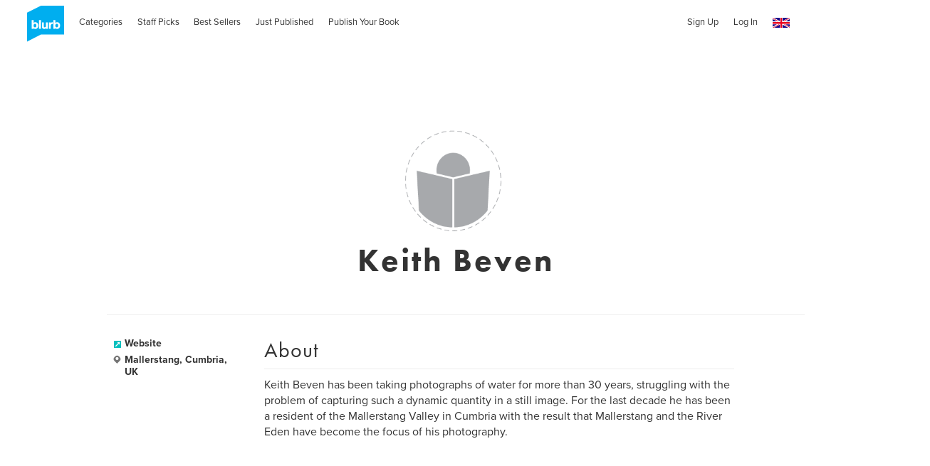

--- FILE ---
content_type: text/html; charset=utf-8
request_url: https://www.google.com/recaptcha/api2/anchor?ar=1&k=6LdYlHUUAAAAAGR0VR_KjlDMfvnnWb2XhZ4cAhOK&co=aHR0cHM6Ly93d3cuYmx1cmIuY28udWs6NDQz&hl=en&v=PoyoqOPhxBO7pBk68S4YbpHZ&size=invisible&badge=inline&anchor-ms=20000&execute-ms=30000&cb=hzztdgo4x4ha
body_size: 49503
content:
<!DOCTYPE HTML><html dir="ltr" lang="en"><head><meta http-equiv="Content-Type" content="text/html; charset=UTF-8">
<meta http-equiv="X-UA-Compatible" content="IE=edge">
<title>reCAPTCHA</title>
<style type="text/css">
/* cyrillic-ext */
@font-face {
  font-family: 'Roboto';
  font-style: normal;
  font-weight: 400;
  font-stretch: 100%;
  src: url(//fonts.gstatic.com/s/roboto/v48/KFO7CnqEu92Fr1ME7kSn66aGLdTylUAMa3GUBHMdazTgWw.woff2) format('woff2');
  unicode-range: U+0460-052F, U+1C80-1C8A, U+20B4, U+2DE0-2DFF, U+A640-A69F, U+FE2E-FE2F;
}
/* cyrillic */
@font-face {
  font-family: 'Roboto';
  font-style: normal;
  font-weight: 400;
  font-stretch: 100%;
  src: url(//fonts.gstatic.com/s/roboto/v48/KFO7CnqEu92Fr1ME7kSn66aGLdTylUAMa3iUBHMdazTgWw.woff2) format('woff2');
  unicode-range: U+0301, U+0400-045F, U+0490-0491, U+04B0-04B1, U+2116;
}
/* greek-ext */
@font-face {
  font-family: 'Roboto';
  font-style: normal;
  font-weight: 400;
  font-stretch: 100%;
  src: url(//fonts.gstatic.com/s/roboto/v48/KFO7CnqEu92Fr1ME7kSn66aGLdTylUAMa3CUBHMdazTgWw.woff2) format('woff2');
  unicode-range: U+1F00-1FFF;
}
/* greek */
@font-face {
  font-family: 'Roboto';
  font-style: normal;
  font-weight: 400;
  font-stretch: 100%;
  src: url(//fonts.gstatic.com/s/roboto/v48/KFO7CnqEu92Fr1ME7kSn66aGLdTylUAMa3-UBHMdazTgWw.woff2) format('woff2');
  unicode-range: U+0370-0377, U+037A-037F, U+0384-038A, U+038C, U+038E-03A1, U+03A3-03FF;
}
/* math */
@font-face {
  font-family: 'Roboto';
  font-style: normal;
  font-weight: 400;
  font-stretch: 100%;
  src: url(//fonts.gstatic.com/s/roboto/v48/KFO7CnqEu92Fr1ME7kSn66aGLdTylUAMawCUBHMdazTgWw.woff2) format('woff2');
  unicode-range: U+0302-0303, U+0305, U+0307-0308, U+0310, U+0312, U+0315, U+031A, U+0326-0327, U+032C, U+032F-0330, U+0332-0333, U+0338, U+033A, U+0346, U+034D, U+0391-03A1, U+03A3-03A9, U+03B1-03C9, U+03D1, U+03D5-03D6, U+03F0-03F1, U+03F4-03F5, U+2016-2017, U+2034-2038, U+203C, U+2040, U+2043, U+2047, U+2050, U+2057, U+205F, U+2070-2071, U+2074-208E, U+2090-209C, U+20D0-20DC, U+20E1, U+20E5-20EF, U+2100-2112, U+2114-2115, U+2117-2121, U+2123-214F, U+2190, U+2192, U+2194-21AE, U+21B0-21E5, U+21F1-21F2, U+21F4-2211, U+2213-2214, U+2216-22FF, U+2308-230B, U+2310, U+2319, U+231C-2321, U+2336-237A, U+237C, U+2395, U+239B-23B7, U+23D0, U+23DC-23E1, U+2474-2475, U+25AF, U+25B3, U+25B7, U+25BD, U+25C1, U+25CA, U+25CC, U+25FB, U+266D-266F, U+27C0-27FF, U+2900-2AFF, U+2B0E-2B11, U+2B30-2B4C, U+2BFE, U+3030, U+FF5B, U+FF5D, U+1D400-1D7FF, U+1EE00-1EEFF;
}
/* symbols */
@font-face {
  font-family: 'Roboto';
  font-style: normal;
  font-weight: 400;
  font-stretch: 100%;
  src: url(//fonts.gstatic.com/s/roboto/v48/KFO7CnqEu92Fr1ME7kSn66aGLdTylUAMaxKUBHMdazTgWw.woff2) format('woff2');
  unicode-range: U+0001-000C, U+000E-001F, U+007F-009F, U+20DD-20E0, U+20E2-20E4, U+2150-218F, U+2190, U+2192, U+2194-2199, U+21AF, U+21E6-21F0, U+21F3, U+2218-2219, U+2299, U+22C4-22C6, U+2300-243F, U+2440-244A, U+2460-24FF, U+25A0-27BF, U+2800-28FF, U+2921-2922, U+2981, U+29BF, U+29EB, U+2B00-2BFF, U+4DC0-4DFF, U+FFF9-FFFB, U+10140-1018E, U+10190-1019C, U+101A0, U+101D0-101FD, U+102E0-102FB, U+10E60-10E7E, U+1D2C0-1D2D3, U+1D2E0-1D37F, U+1F000-1F0FF, U+1F100-1F1AD, U+1F1E6-1F1FF, U+1F30D-1F30F, U+1F315, U+1F31C, U+1F31E, U+1F320-1F32C, U+1F336, U+1F378, U+1F37D, U+1F382, U+1F393-1F39F, U+1F3A7-1F3A8, U+1F3AC-1F3AF, U+1F3C2, U+1F3C4-1F3C6, U+1F3CA-1F3CE, U+1F3D4-1F3E0, U+1F3ED, U+1F3F1-1F3F3, U+1F3F5-1F3F7, U+1F408, U+1F415, U+1F41F, U+1F426, U+1F43F, U+1F441-1F442, U+1F444, U+1F446-1F449, U+1F44C-1F44E, U+1F453, U+1F46A, U+1F47D, U+1F4A3, U+1F4B0, U+1F4B3, U+1F4B9, U+1F4BB, U+1F4BF, U+1F4C8-1F4CB, U+1F4D6, U+1F4DA, U+1F4DF, U+1F4E3-1F4E6, U+1F4EA-1F4ED, U+1F4F7, U+1F4F9-1F4FB, U+1F4FD-1F4FE, U+1F503, U+1F507-1F50B, U+1F50D, U+1F512-1F513, U+1F53E-1F54A, U+1F54F-1F5FA, U+1F610, U+1F650-1F67F, U+1F687, U+1F68D, U+1F691, U+1F694, U+1F698, U+1F6AD, U+1F6B2, U+1F6B9-1F6BA, U+1F6BC, U+1F6C6-1F6CF, U+1F6D3-1F6D7, U+1F6E0-1F6EA, U+1F6F0-1F6F3, U+1F6F7-1F6FC, U+1F700-1F7FF, U+1F800-1F80B, U+1F810-1F847, U+1F850-1F859, U+1F860-1F887, U+1F890-1F8AD, U+1F8B0-1F8BB, U+1F8C0-1F8C1, U+1F900-1F90B, U+1F93B, U+1F946, U+1F984, U+1F996, U+1F9E9, U+1FA00-1FA6F, U+1FA70-1FA7C, U+1FA80-1FA89, U+1FA8F-1FAC6, U+1FACE-1FADC, U+1FADF-1FAE9, U+1FAF0-1FAF8, U+1FB00-1FBFF;
}
/* vietnamese */
@font-face {
  font-family: 'Roboto';
  font-style: normal;
  font-weight: 400;
  font-stretch: 100%;
  src: url(//fonts.gstatic.com/s/roboto/v48/KFO7CnqEu92Fr1ME7kSn66aGLdTylUAMa3OUBHMdazTgWw.woff2) format('woff2');
  unicode-range: U+0102-0103, U+0110-0111, U+0128-0129, U+0168-0169, U+01A0-01A1, U+01AF-01B0, U+0300-0301, U+0303-0304, U+0308-0309, U+0323, U+0329, U+1EA0-1EF9, U+20AB;
}
/* latin-ext */
@font-face {
  font-family: 'Roboto';
  font-style: normal;
  font-weight: 400;
  font-stretch: 100%;
  src: url(//fonts.gstatic.com/s/roboto/v48/KFO7CnqEu92Fr1ME7kSn66aGLdTylUAMa3KUBHMdazTgWw.woff2) format('woff2');
  unicode-range: U+0100-02BA, U+02BD-02C5, U+02C7-02CC, U+02CE-02D7, U+02DD-02FF, U+0304, U+0308, U+0329, U+1D00-1DBF, U+1E00-1E9F, U+1EF2-1EFF, U+2020, U+20A0-20AB, U+20AD-20C0, U+2113, U+2C60-2C7F, U+A720-A7FF;
}
/* latin */
@font-face {
  font-family: 'Roboto';
  font-style: normal;
  font-weight: 400;
  font-stretch: 100%;
  src: url(//fonts.gstatic.com/s/roboto/v48/KFO7CnqEu92Fr1ME7kSn66aGLdTylUAMa3yUBHMdazQ.woff2) format('woff2');
  unicode-range: U+0000-00FF, U+0131, U+0152-0153, U+02BB-02BC, U+02C6, U+02DA, U+02DC, U+0304, U+0308, U+0329, U+2000-206F, U+20AC, U+2122, U+2191, U+2193, U+2212, U+2215, U+FEFF, U+FFFD;
}
/* cyrillic-ext */
@font-face {
  font-family: 'Roboto';
  font-style: normal;
  font-weight: 500;
  font-stretch: 100%;
  src: url(//fonts.gstatic.com/s/roboto/v48/KFO7CnqEu92Fr1ME7kSn66aGLdTylUAMa3GUBHMdazTgWw.woff2) format('woff2');
  unicode-range: U+0460-052F, U+1C80-1C8A, U+20B4, U+2DE0-2DFF, U+A640-A69F, U+FE2E-FE2F;
}
/* cyrillic */
@font-face {
  font-family: 'Roboto';
  font-style: normal;
  font-weight: 500;
  font-stretch: 100%;
  src: url(//fonts.gstatic.com/s/roboto/v48/KFO7CnqEu92Fr1ME7kSn66aGLdTylUAMa3iUBHMdazTgWw.woff2) format('woff2');
  unicode-range: U+0301, U+0400-045F, U+0490-0491, U+04B0-04B1, U+2116;
}
/* greek-ext */
@font-face {
  font-family: 'Roboto';
  font-style: normal;
  font-weight: 500;
  font-stretch: 100%;
  src: url(//fonts.gstatic.com/s/roboto/v48/KFO7CnqEu92Fr1ME7kSn66aGLdTylUAMa3CUBHMdazTgWw.woff2) format('woff2');
  unicode-range: U+1F00-1FFF;
}
/* greek */
@font-face {
  font-family: 'Roboto';
  font-style: normal;
  font-weight: 500;
  font-stretch: 100%;
  src: url(//fonts.gstatic.com/s/roboto/v48/KFO7CnqEu92Fr1ME7kSn66aGLdTylUAMa3-UBHMdazTgWw.woff2) format('woff2');
  unicode-range: U+0370-0377, U+037A-037F, U+0384-038A, U+038C, U+038E-03A1, U+03A3-03FF;
}
/* math */
@font-face {
  font-family: 'Roboto';
  font-style: normal;
  font-weight: 500;
  font-stretch: 100%;
  src: url(//fonts.gstatic.com/s/roboto/v48/KFO7CnqEu92Fr1ME7kSn66aGLdTylUAMawCUBHMdazTgWw.woff2) format('woff2');
  unicode-range: U+0302-0303, U+0305, U+0307-0308, U+0310, U+0312, U+0315, U+031A, U+0326-0327, U+032C, U+032F-0330, U+0332-0333, U+0338, U+033A, U+0346, U+034D, U+0391-03A1, U+03A3-03A9, U+03B1-03C9, U+03D1, U+03D5-03D6, U+03F0-03F1, U+03F4-03F5, U+2016-2017, U+2034-2038, U+203C, U+2040, U+2043, U+2047, U+2050, U+2057, U+205F, U+2070-2071, U+2074-208E, U+2090-209C, U+20D0-20DC, U+20E1, U+20E5-20EF, U+2100-2112, U+2114-2115, U+2117-2121, U+2123-214F, U+2190, U+2192, U+2194-21AE, U+21B0-21E5, U+21F1-21F2, U+21F4-2211, U+2213-2214, U+2216-22FF, U+2308-230B, U+2310, U+2319, U+231C-2321, U+2336-237A, U+237C, U+2395, U+239B-23B7, U+23D0, U+23DC-23E1, U+2474-2475, U+25AF, U+25B3, U+25B7, U+25BD, U+25C1, U+25CA, U+25CC, U+25FB, U+266D-266F, U+27C0-27FF, U+2900-2AFF, U+2B0E-2B11, U+2B30-2B4C, U+2BFE, U+3030, U+FF5B, U+FF5D, U+1D400-1D7FF, U+1EE00-1EEFF;
}
/* symbols */
@font-face {
  font-family: 'Roboto';
  font-style: normal;
  font-weight: 500;
  font-stretch: 100%;
  src: url(//fonts.gstatic.com/s/roboto/v48/KFO7CnqEu92Fr1ME7kSn66aGLdTylUAMaxKUBHMdazTgWw.woff2) format('woff2');
  unicode-range: U+0001-000C, U+000E-001F, U+007F-009F, U+20DD-20E0, U+20E2-20E4, U+2150-218F, U+2190, U+2192, U+2194-2199, U+21AF, U+21E6-21F0, U+21F3, U+2218-2219, U+2299, U+22C4-22C6, U+2300-243F, U+2440-244A, U+2460-24FF, U+25A0-27BF, U+2800-28FF, U+2921-2922, U+2981, U+29BF, U+29EB, U+2B00-2BFF, U+4DC0-4DFF, U+FFF9-FFFB, U+10140-1018E, U+10190-1019C, U+101A0, U+101D0-101FD, U+102E0-102FB, U+10E60-10E7E, U+1D2C0-1D2D3, U+1D2E0-1D37F, U+1F000-1F0FF, U+1F100-1F1AD, U+1F1E6-1F1FF, U+1F30D-1F30F, U+1F315, U+1F31C, U+1F31E, U+1F320-1F32C, U+1F336, U+1F378, U+1F37D, U+1F382, U+1F393-1F39F, U+1F3A7-1F3A8, U+1F3AC-1F3AF, U+1F3C2, U+1F3C4-1F3C6, U+1F3CA-1F3CE, U+1F3D4-1F3E0, U+1F3ED, U+1F3F1-1F3F3, U+1F3F5-1F3F7, U+1F408, U+1F415, U+1F41F, U+1F426, U+1F43F, U+1F441-1F442, U+1F444, U+1F446-1F449, U+1F44C-1F44E, U+1F453, U+1F46A, U+1F47D, U+1F4A3, U+1F4B0, U+1F4B3, U+1F4B9, U+1F4BB, U+1F4BF, U+1F4C8-1F4CB, U+1F4D6, U+1F4DA, U+1F4DF, U+1F4E3-1F4E6, U+1F4EA-1F4ED, U+1F4F7, U+1F4F9-1F4FB, U+1F4FD-1F4FE, U+1F503, U+1F507-1F50B, U+1F50D, U+1F512-1F513, U+1F53E-1F54A, U+1F54F-1F5FA, U+1F610, U+1F650-1F67F, U+1F687, U+1F68D, U+1F691, U+1F694, U+1F698, U+1F6AD, U+1F6B2, U+1F6B9-1F6BA, U+1F6BC, U+1F6C6-1F6CF, U+1F6D3-1F6D7, U+1F6E0-1F6EA, U+1F6F0-1F6F3, U+1F6F7-1F6FC, U+1F700-1F7FF, U+1F800-1F80B, U+1F810-1F847, U+1F850-1F859, U+1F860-1F887, U+1F890-1F8AD, U+1F8B0-1F8BB, U+1F8C0-1F8C1, U+1F900-1F90B, U+1F93B, U+1F946, U+1F984, U+1F996, U+1F9E9, U+1FA00-1FA6F, U+1FA70-1FA7C, U+1FA80-1FA89, U+1FA8F-1FAC6, U+1FACE-1FADC, U+1FADF-1FAE9, U+1FAF0-1FAF8, U+1FB00-1FBFF;
}
/* vietnamese */
@font-face {
  font-family: 'Roboto';
  font-style: normal;
  font-weight: 500;
  font-stretch: 100%;
  src: url(//fonts.gstatic.com/s/roboto/v48/KFO7CnqEu92Fr1ME7kSn66aGLdTylUAMa3OUBHMdazTgWw.woff2) format('woff2');
  unicode-range: U+0102-0103, U+0110-0111, U+0128-0129, U+0168-0169, U+01A0-01A1, U+01AF-01B0, U+0300-0301, U+0303-0304, U+0308-0309, U+0323, U+0329, U+1EA0-1EF9, U+20AB;
}
/* latin-ext */
@font-face {
  font-family: 'Roboto';
  font-style: normal;
  font-weight: 500;
  font-stretch: 100%;
  src: url(//fonts.gstatic.com/s/roboto/v48/KFO7CnqEu92Fr1ME7kSn66aGLdTylUAMa3KUBHMdazTgWw.woff2) format('woff2');
  unicode-range: U+0100-02BA, U+02BD-02C5, U+02C7-02CC, U+02CE-02D7, U+02DD-02FF, U+0304, U+0308, U+0329, U+1D00-1DBF, U+1E00-1E9F, U+1EF2-1EFF, U+2020, U+20A0-20AB, U+20AD-20C0, U+2113, U+2C60-2C7F, U+A720-A7FF;
}
/* latin */
@font-face {
  font-family: 'Roboto';
  font-style: normal;
  font-weight: 500;
  font-stretch: 100%;
  src: url(//fonts.gstatic.com/s/roboto/v48/KFO7CnqEu92Fr1ME7kSn66aGLdTylUAMa3yUBHMdazQ.woff2) format('woff2');
  unicode-range: U+0000-00FF, U+0131, U+0152-0153, U+02BB-02BC, U+02C6, U+02DA, U+02DC, U+0304, U+0308, U+0329, U+2000-206F, U+20AC, U+2122, U+2191, U+2193, U+2212, U+2215, U+FEFF, U+FFFD;
}
/* cyrillic-ext */
@font-face {
  font-family: 'Roboto';
  font-style: normal;
  font-weight: 900;
  font-stretch: 100%;
  src: url(//fonts.gstatic.com/s/roboto/v48/KFO7CnqEu92Fr1ME7kSn66aGLdTylUAMa3GUBHMdazTgWw.woff2) format('woff2');
  unicode-range: U+0460-052F, U+1C80-1C8A, U+20B4, U+2DE0-2DFF, U+A640-A69F, U+FE2E-FE2F;
}
/* cyrillic */
@font-face {
  font-family: 'Roboto';
  font-style: normal;
  font-weight: 900;
  font-stretch: 100%;
  src: url(//fonts.gstatic.com/s/roboto/v48/KFO7CnqEu92Fr1ME7kSn66aGLdTylUAMa3iUBHMdazTgWw.woff2) format('woff2');
  unicode-range: U+0301, U+0400-045F, U+0490-0491, U+04B0-04B1, U+2116;
}
/* greek-ext */
@font-face {
  font-family: 'Roboto';
  font-style: normal;
  font-weight: 900;
  font-stretch: 100%;
  src: url(//fonts.gstatic.com/s/roboto/v48/KFO7CnqEu92Fr1ME7kSn66aGLdTylUAMa3CUBHMdazTgWw.woff2) format('woff2');
  unicode-range: U+1F00-1FFF;
}
/* greek */
@font-face {
  font-family: 'Roboto';
  font-style: normal;
  font-weight: 900;
  font-stretch: 100%;
  src: url(//fonts.gstatic.com/s/roboto/v48/KFO7CnqEu92Fr1ME7kSn66aGLdTylUAMa3-UBHMdazTgWw.woff2) format('woff2');
  unicode-range: U+0370-0377, U+037A-037F, U+0384-038A, U+038C, U+038E-03A1, U+03A3-03FF;
}
/* math */
@font-face {
  font-family: 'Roboto';
  font-style: normal;
  font-weight: 900;
  font-stretch: 100%;
  src: url(//fonts.gstatic.com/s/roboto/v48/KFO7CnqEu92Fr1ME7kSn66aGLdTylUAMawCUBHMdazTgWw.woff2) format('woff2');
  unicode-range: U+0302-0303, U+0305, U+0307-0308, U+0310, U+0312, U+0315, U+031A, U+0326-0327, U+032C, U+032F-0330, U+0332-0333, U+0338, U+033A, U+0346, U+034D, U+0391-03A1, U+03A3-03A9, U+03B1-03C9, U+03D1, U+03D5-03D6, U+03F0-03F1, U+03F4-03F5, U+2016-2017, U+2034-2038, U+203C, U+2040, U+2043, U+2047, U+2050, U+2057, U+205F, U+2070-2071, U+2074-208E, U+2090-209C, U+20D0-20DC, U+20E1, U+20E5-20EF, U+2100-2112, U+2114-2115, U+2117-2121, U+2123-214F, U+2190, U+2192, U+2194-21AE, U+21B0-21E5, U+21F1-21F2, U+21F4-2211, U+2213-2214, U+2216-22FF, U+2308-230B, U+2310, U+2319, U+231C-2321, U+2336-237A, U+237C, U+2395, U+239B-23B7, U+23D0, U+23DC-23E1, U+2474-2475, U+25AF, U+25B3, U+25B7, U+25BD, U+25C1, U+25CA, U+25CC, U+25FB, U+266D-266F, U+27C0-27FF, U+2900-2AFF, U+2B0E-2B11, U+2B30-2B4C, U+2BFE, U+3030, U+FF5B, U+FF5D, U+1D400-1D7FF, U+1EE00-1EEFF;
}
/* symbols */
@font-face {
  font-family: 'Roboto';
  font-style: normal;
  font-weight: 900;
  font-stretch: 100%;
  src: url(//fonts.gstatic.com/s/roboto/v48/KFO7CnqEu92Fr1ME7kSn66aGLdTylUAMaxKUBHMdazTgWw.woff2) format('woff2');
  unicode-range: U+0001-000C, U+000E-001F, U+007F-009F, U+20DD-20E0, U+20E2-20E4, U+2150-218F, U+2190, U+2192, U+2194-2199, U+21AF, U+21E6-21F0, U+21F3, U+2218-2219, U+2299, U+22C4-22C6, U+2300-243F, U+2440-244A, U+2460-24FF, U+25A0-27BF, U+2800-28FF, U+2921-2922, U+2981, U+29BF, U+29EB, U+2B00-2BFF, U+4DC0-4DFF, U+FFF9-FFFB, U+10140-1018E, U+10190-1019C, U+101A0, U+101D0-101FD, U+102E0-102FB, U+10E60-10E7E, U+1D2C0-1D2D3, U+1D2E0-1D37F, U+1F000-1F0FF, U+1F100-1F1AD, U+1F1E6-1F1FF, U+1F30D-1F30F, U+1F315, U+1F31C, U+1F31E, U+1F320-1F32C, U+1F336, U+1F378, U+1F37D, U+1F382, U+1F393-1F39F, U+1F3A7-1F3A8, U+1F3AC-1F3AF, U+1F3C2, U+1F3C4-1F3C6, U+1F3CA-1F3CE, U+1F3D4-1F3E0, U+1F3ED, U+1F3F1-1F3F3, U+1F3F5-1F3F7, U+1F408, U+1F415, U+1F41F, U+1F426, U+1F43F, U+1F441-1F442, U+1F444, U+1F446-1F449, U+1F44C-1F44E, U+1F453, U+1F46A, U+1F47D, U+1F4A3, U+1F4B0, U+1F4B3, U+1F4B9, U+1F4BB, U+1F4BF, U+1F4C8-1F4CB, U+1F4D6, U+1F4DA, U+1F4DF, U+1F4E3-1F4E6, U+1F4EA-1F4ED, U+1F4F7, U+1F4F9-1F4FB, U+1F4FD-1F4FE, U+1F503, U+1F507-1F50B, U+1F50D, U+1F512-1F513, U+1F53E-1F54A, U+1F54F-1F5FA, U+1F610, U+1F650-1F67F, U+1F687, U+1F68D, U+1F691, U+1F694, U+1F698, U+1F6AD, U+1F6B2, U+1F6B9-1F6BA, U+1F6BC, U+1F6C6-1F6CF, U+1F6D3-1F6D7, U+1F6E0-1F6EA, U+1F6F0-1F6F3, U+1F6F7-1F6FC, U+1F700-1F7FF, U+1F800-1F80B, U+1F810-1F847, U+1F850-1F859, U+1F860-1F887, U+1F890-1F8AD, U+1F8B0-1F8BB, U+1F8C0-1F8C1, U+1F900-1F90B, U+1F93B, U+1F946, U+1F984, U+1F996, U+1F9E9, U+1FA00-1FA6F, U+1FA70-1FA7C, U+1FA80-1FA89, U+1FA8F-1FAC6, U+1FACE-1FADC, U+1FADF-1FAE9, U+1FAF0-1FAF8, U+1FB00-1FBFF;
}
/* vietnamese */
@font-face {
  font-family: 'Roboto';
  font-style: normal;
  font-weight: 900;
  font-stretch: 100%;
  src: url(//fonts.gstatic.com/s/roboto/v48/KFO7CnqEu92Fr1ME7kSn66aGLdTylUAMa3OUBHMdazTgWw.woff2) format('woff2');
  unicode-range: U+0102-0103, U+0110-0111, U+0128-0129, U+0168-0169, U+01A0-01A1, U+01AF-01B0, U+0300-0301, U+0303-0304, U+0308-0309, U+0323, U+0329, U+1EA0-1EF9, U+20AB;
}
/* latin-ext */
@font-face {
  font-family: 'Roboto';
  font-style: normal;
  font-weight: 900;
  font-stretch: 100%;
  src: url(//fonts.gstatic.com/s/roboto/v48/KFO7CnqEu92Fr1ME7kSn66aGLdTylUAMa3KUBHMdazTgWw.woff2) format('woff2');
  unicode-range: U+0100-02BA, U+02BD-02C5, U+02C7-02CC, U+02CE-02D7, U+02DD-02FF, U+0304, U+0308, U+0329, U+1D00-1DBF, U+1E00-1E9F, U+1EF2-1EFF, U+2020, U+20A0-20AB, U+20AD-20C0, U+2113, U+2C60-2C7F, U+A720-A7FF;
}
/* latin */
@font-face {
  font-family: 'Roboto';
  font-style: normal;
  font-weight: 900;
  font-stretch: 100%;
  src: url(//fonts.gstatic.com/s/roboto/v48/KFO7CnqEu92Fr1ME7kSn66aGLdTylUAMa3yUBHMdazQ.woff2) format('woff2');
  unicode-range: U+0000-00FF, U+0131, U+0152-0153, U+02BB-02BC, U+02C6, U+02DA, U+02DC, U+0304, U+0308, U+0329, U+2000-206F, U+20AC, U+2122, U+2191, U+2193, U+2212, U+2215, U+FEFF, U+FFFD;
}

</style>
<link rel="stylesheet" type="text/css" href="https://www.gstatic.com/recaptcha/releases/PoyoqOPhxBO7pBk68S4YbpHZ/styles__ltr.css">
<script nonce="V2Ojf42t1nlVP3uYw2ST8g" type="text/javascript">window['__recaptcha_api'] = 'https://www.google.com/recaptcha/api2/';</script>
<script type="text/javascript" src="https://www.gstatic.com/recaptcha/releases/PoyoqOPhxBO7pBk68S4YbpHZ/recaptcha__en.js" nonce="V2Ojf42t1nlVP3uYw2ST8g">
      
    </script></head>
<body><div id="rc-anchor-alert" class="rc-anchor-alert"></div>
<input type="hidden" id="recaptcha-token" value="[base64]">
<script type="text/javascript" nonce="V2Ojf42t1nlVP3uYw2ST8g">
      recaptcha.anchor.Main.init("[\x22ainput\x22,[\x22bgdata\x22,\x22\x22,\[base64]/[base64]/MjU1Ong/[base64]/[base64]/[base64]/[base64]/[base64]/[base64]/[base64]/[base64]/[base64]/[base64]/[base64]/[base64]/[base64]/[base64]/[base64]\\u003d\x22,\[base64]\\u003d\\u003d\x22,\x22I2BeHsOKMFHCkMKHwrTCvcO0d8Kzwo7DhVfDpMKWwqPDpXNmw4rCicKlIsOeOsOIRHRDBsK3YxhxNijChHttw6BkIRlwNsO8w5/Dj0LDpUTDmMOFLMOWaMOnwoPCpMK9wpfCpDcAw5FUw60lQXkMwrbDmsKfJ0YIbsONwopjT8K3woPCkwTDhsKmGMKnaMKyX8KVScKVw7lJwqJdw7YBw74KwpUVaTHDiwnCk350w5Q9w543GD/CmsKbwqbCvsOyHlDDuQvDs8KRwqjCuhthw6rDicKDH8KNSMOhwpjDtWN3wqPCuAfDu8O2woTCncKBGsKiMjQRw4DClF5GwpgZwqNIK2J6cmPDgMOJwoBRRxJ/w7/CqDbDhCDDgSw4LkV0CRABwoFQw5fCusOtwrnCj8K7R8ORw4cVwoIrwqERwqHDtsOZwpzDnMKFLsKZAw8lX0t+T8OUw4trw6Miwq40wqDCgxoafFJfQ8KbD8KjVEzCjMOnVH50wqvChcOXwqLClH/DhWfCu8O/wovCtMK8w6cvwp3Dr8OQw4rCvjRCKMKewqfDmcK/w5IUZsOpw5PCp8O0wpAtBMOZAizClGsiwqzCiMO1PEvDnDNGw6xOajpMfEzClMOUfz0Tw4dOwqc4YBpDekUSw5bDsMKMwp9hwpYpCUEfccKBIgh8DsK9woPCgcKBRsOoccO/w5TCpMKlBMOVAsKuw4U/wqowwrjCvMK3w6o1wqp6w5DDpcKNM8KPd8KfRzjDh8Kpw7AhKGHCssOAJEnDvzbDmnzCuXw+cS/[base64]/FHHCisKsZsKxOh48G8KhbDIDPsK9ZcKKKU4SS8K6w7zDvMKlFMK4ZSk/[base64]/[base64]/w7Mvc3jCmsONw6/[base64]/CnWTDuHBkNcKiW0fCnsKJwrMqbAPCoCXCox5hwr7Dm8K2LMOLwoRXw6XCncKOP1c0BcOjw5DCrMKBQcOUcHzDsWQ6ScKiw77CkWxFw6hxwpwidRDDhcO+Ak7DqnwsKsOLwoYLNVLCqQrCm8KhwoLDjQLCg8K/w4RXw73CmAhoHkMWP0xYw549w6LCmzTClgjDnR57w61IeGkGERrDh8KwFMO3w78UITxOQTfDkcK5T29/RAsGJsOQEsKmLTN2cxDCssKBccKFLW1CYgtzby0dwpPDqDBgL8K+wq/CsjDDngtZw4ccwq0WBGwDw6bCiVvCtF7DusKjw48bw68ncsOCw6wGwr/Cp8K1OVnDgcOSbcKnK8Knw4PDhMOow5HCqyjDrz4DP0TClC1jLV/ClcOGwokawrXDncKXwoDDoSMewo48HXLDgx0OwrfDqxrDi2hAwpbDg3PDoy3ChcKWw4kDLsO8O8K3w4XDkMKqX14Cw6TDt8O6AAU2XcO9Uz/DhRAow5XDjWJSRcODwohvPh/Dq0FEw7/[base64]/T8ORXhLDucOfDcKITsO8PQLDmsOfwoXDvn93BMO/CsKqw5nCgw7DhcOBw47ClsOdR8O8w6jCtMO8w4fDijowH8KTScOuIBYwQ8K/HwrDjmTDksOafcKTQsOtwrHCkcKnfCvCl8Ogwo3ClDEaw6DCvVICVcO9QWRjwoLDsQfDmcKEw7vDoMOKw6UhIsKawqzCi8KQOcOewqIAwr3DjsK/[base64]/w6FUOnbCryF2wqzCncKBHMKGwr1yw5R/ScOjdDR7wpDCrRvDvMOCw6R1WlgOSXzCul7CljIJw7fDrz7CicOWYx3CmMKOfU/[base64]/[base64]/w4RJZcONw5/DoMOyFsK/F8OswozCsnIAZgoEw6NeV0TDvwvDo3F2wojDoGR6dMOZw7jDs8OfwpljwoDChhJ8GsOfDMKEwqoXwq/DnsO/[base64]/Clw3Dv3gHUsOYZ8KhIsOZKMOEVsKBw7UQwoR7wq3DhcOCXz5sfsKHw5rDo2vDiwUiCsKbDWIYMk7CnDwdIRjDjxrDgsKUw4/[base64]/[base64]/DjGJCUsOiwrd/w4DDnjlNw4FlwpcwRMKdw59Lw43Dl8KFwqY0b2DCplvCh8OgbmzCnMOmBBfCt8Kmwr8PVX8tFSpkw5k/b8KCP118GykBOsKXdsOpw5NPMhTDmEVFw4Qzwr8Cw4zClG7DosO8eWtjDMKYPgZVPxjCoQhLb8K6w5MCW8Kvc3HCgR4tDjPCkMOww7bDosOKw5vDmGbDjMKWCU3CgcO0w4nDrcKaw4RUD1k5w4tJPcK6wplIw4ELAcOEADHDkcK/w7/DpsOvwqjDjwdSw7M4M8OKw57DvnrDlcO4TsO8w51Mwp4qwpx7w5F6b1jDunApw78UfsOSw4VePMKJY8OHKxxEw5DDlQ/[base64]/CpMOKw6nDnHEpw7DDrsOawr/DgW8Aw63DlMKhw6dWw4xrw4vDhWsiH0fCkcO3ZsOVw4lcw4DCnR7CrUpCw4V+w5jCihzDgyl6HMOlHFXDjMKTBCjDny0UGsKowrTDosKRW8KNGmVnw65KfsKFw4DCnsKlw5nCg8K1fgAWwpzCuQJWJcKdwp/CmCo9NAHDgMKLwogQwpDCmXh1W8KuwrTClmDCt3FlwqrDpsOMw7jClMOAw75iVcODXV88X8OjcVNFEiVnw63DiR9nwqJrw5pNw5LDoypIwpHCmhRrwoFbwqAiBRzDvsOyw6gxw5cND1tMwrNUw5vCnsOgPwwSUzHCkVDCksKqwoXDhztSw4saw4DDnAbDnsKXwo/ChnB2woptw4EDUsKhwpDDsgbDknsyIlNkwrnDpBTDuC7ClS9Wwq7CmwbCi1gtw508w7DDvTjCksKzf8OSwpPCjsOyw7xJTGNkw7BoLMKswrXCu2nCmMKKw7U1wqDCv8Kyw5HChQZGwoLDsigaJMO9b1tewoPDjsK+w47DqzwAZsOuKcKKw7AEVcKeA3BCw5Z/OMOywodKw7ozwqjCo2IVwq7DrMKEwpTDgsO1JE1zAsKwHErDkkvDp1pIwpjDpMO0wq7DuBbCl8KZGSzCmcKwwr3CrcKpdgPCiALCgmkgw7jDrMKvLsKXAMKaw4BAwo/CmMOuwq8Qw5rCo8Kdw7LCqTzDpVcOTcO3wrMbA3PCgsK7w5HChcOmwo7CuVbCicO1woHCv03Dh8Oqw67Cn8Kbw5ZzGysWNsOZwpIxwo5nAMOEWD0Yd8O0HCzDuMOvN8KHwpbCjyPCqRpiQEB9wrnDoHUPQwvCl8KXKR3DvMOow7tbE3vChgPDs8O/[base64]/Cr8OBw481UmHDpQDDkMOEMGTDg8OiFz5eCMKsFjx3wqjDhsO4RHkvwoNWEwYqw7RtNibCg8OQwqQAIsKYw4HCh8OwUyrDisOFwrDCsS/DtcKkw4Rkw55NOkrCisOoA8OORmnCnMKVNj/[base64]/DnMOvw7XDoDDCsm5+w7zCtxZuHcOLw6oKwqbCgwDCn8KQe8Kdw7bDkMKnB8Oywo41JmHDt8KYE1d6ElJnIXtwLwTDjcOCW3MUw6BBwqpVPxs7wrvDssOcamd3b8OTAEReYA4LYcOBe8OnDsKVBMK/w6YewpESw6gjwqE6wq9/PSsbI1VAw6Q8chTDl8KBw4tvw5jDuGjDimTDvcO8w7vDnwbCisOeO8KFw7gDw6LCunY/[base64]/F8K8T188woRlSClhw4vDnMOqw5jChSZXwopeUmABwrpTwpnCtg1QwoYUYsKIwqvCgcOnw74Xw7ZXLsOrwrTDl8KaOsOzwqrDuWDDiCzCt8OAwp3DpU4yFyxcwpzCgA/DrsOXPi3DqntUw6jCoVvCugkgw6JvwrLDpMOzwplow5PCjgzDv8O7wrk6Oic3w7MAdMKMw67CqW/DhVfCvQDCrMOGw5NnwozDksKbwonCsxlDYsONw4fDosKxwo5KcXrCs8O3wrc/[base64]/CusKCw7AZw77Dj8OjWcOFN8KpFcKiF8Ojw5ERR8OdSUsiYsOFw7LCoMOgw6bChMKaw7vDmcOWBWw7B0/Cl8KsJ35IKTk6Zh9kw7rClMK9ATLCvcO/I0rCqQRvwrVawqjCs8Okw4gFDMObw61VRCPCmcOIw6pQIx7Dskx9w63CiMOOw6fCpAXDjHjDgMKSwpgaw6s9PBgzw4jCsQnCtMKEwr1Mw4jCisOHRcOowr1fwqxVwp/DgHLDlcOSPXTDkcOgw5fDl8OJAMKzw6dtwocLTlInPwgkLWvDkytYw5IHwrXDrMK+w4zCsMO+LcOXw61RRMO8TcKIw7/Cn2kmDxvCrWPDo0PDjMKfw5zDg8OmwrJdw6MlQDDDmSbCg1PCuDPDv8OSw5puFMK9wo5uRMKANsO0JsOuw57CocKew4d6woRyw7LDrx8Kw4wkwr7DjRR/[base64]/Dp8K4w4PDlnjDnUnChsKZw4MIw6fDinQ3CcOlwqB9w5PCmTnCiBLDvsOtw6jCtDTClcOjwpvDuUTDocOcwpvCr8KiwobDrAMMWcOTw4UewqbCl8OiQGfChsODVzrDklnDhzoKwrfCsRjDumzCqMKgMUPCi8KCw5hrYsKaJg8/GjvDvkoGwoddF0bDhELDvcK3w4Inwppgw4JmHsOWwo1mKMK8wpUjdhggw7nDkMOEHcONdiEcwoxsZcKkwrB7Jytiw5fCm8Odw5kxR2jCq8OCFcO9w4bCn8OLw5TDuj/[base64]/Ch08Jw4fDhsKNQsOzayLDilILw5c1w5V9JMOufMO0w67CtcOPwrUmHCV/[base64]/RC/CgsOzbXPDmn7CrMKEfsKPDH0QQ8O8w5tuW8Ohci7DuMOdAsKnw5xtwrwuJGLDn8OaUMKSVF/DvcKPw5ovw6sow47Ci8OHw5F3VAcUbcKnw7c1HsOZwr0ZwqN7wol1CcKGQ1fCpsKDOMK7X8KhPBDCuMKQwpzCqsOpHU56w6/CrwMhElzCtnHDmHcYwrPDhHTCrxgyLHfCsms5wrvDmMOAwoDCtQ4WwonDrsOMw73DqQEBN8OwwodLw4oxN8O7MRfCjMOMPsKnLXHCkcKJwqgHwoMBB8KbwqzDlgQgw4HCssOpcRvDtAIxwpkRw47DlMKGwoVrwpzCjgMow40hwpojSl/[base64]/DvF0CX0Mdw4RmwoAhJmkwQMOvfsKZBjHDhcOVw5PCskZOC8KeVkQ2wrrDhMKuEsKAecKewqVrwqzCrUE/wqcheU7Donobw4ooHWzCqMO/aClTZlbDqcOBQjrCsgLDohxiUwJKwoTDimLDmTFUwqzDgj8bwpMGw6ILCsO3w5pGDFHDgsOZw6JmCl4yKcOEw4jDtWUrEzvDlU/[base64]/DqhLCoMONSRR6XMOIG8KrwqBJEcK3w53CliDDvjfCpAjCnXpiwpNKVn19wr/CosKvQUHDg8Ouw6TCrmV8wpY+w6vDoQ/CusKWNsKewrTDhcObw57CiSTDjMOpwr13BlDDisKJw4PDljFiw51zITXDqAxAT8Ouw6PDoFxww6RZY3fDgsKnf0RQbVwow4/CvsOjeR/Dvwlbwpg6w6XCv8Oob8KpEsKxw49awrZOGsKfwprCk8KiDS7CnVfDtz0DwrHChxxpD8KBZAl4GEZpwqvCusKbJ0V0eBnCpMKNwqAKw4vCjMOFXcOKWsKAwpfCiA1hDwTDiBwVw70ow7rDicOAYBhHwq7CtXVnw4bCv8OAEMKzasObVB1Aw6/DjCjCmFLCmmI0f8KXw6xaWy0VwoN0WynDpCMKbsKrwqDCqUJyw6PClmTCjsODw6fCmzHCucKOFsKzw5nChTHDtMOowprCvmjCnwcDwotkwr8EY3TChsOxw6/[base64]/UsONwqrDtcK1bkXDs8OjwoglBENzw4kGw4/DvMKNKMOiw5jDgsO1w79Awq9ew79Uw5vDjMKmS8O9MEnClsKtdHIIG0vCkwVBViHCjMKsRsOkwqINw5lEw5JswpHCksKTwr9sw7rCp8Kgwow3w4TDmMOlwqgGEsO0MsOPWcOLMVhuLTTDkcO1acKYwpbDpsKXw4XCpGQowq/Cmn83GF7Ct3vDtArCocOFdD7CjMOEBwxCw4nCusKIw4RcfMK2wqFzw64zw7lqSSZpdsKdwrZPwqfDml7DpMKMCDDCuS/DscOEwoIPQWpwLSLCl8OvGcKXZcK2ScOkw6IYwrHCt8OGP8KNwpBtOsOsN1bDoAJBwpPCk8Oew7YMw4DDvMK9wrkZY8KfZ8KWT8KfdMOuIh/DnwVkw7lGwqXDkiN/wqzCk8KDwovDni4ia8OSw6IeSWcpw65mw6NlGMKEaMKOw5TDsAAudsKgDmzCphgPw4lMWS/CvcKZw6otwo/CmMK7BFUrwrZBMzFmwrF6FMObwpctUsOtwpLCpW9DwrfDicOLw5wReCljFcOhfWxhwrlAPMKRwofDosK0wpMxwqrDoDBLwpVLw4FyRT8uBcOfOWnDmCrCksOpw5pRw59ow5V6d29eNsKWP0fCisO9Z8OqHWgOWjXDiyZowoPDpQB/BsKHwoNAwpgQw5IBwopFY15gKMOTccOKw45Wwp97w5LDi8KzA8KSwo8ccBYUbcKgwqJ8Oxc2c0AjwrnDr8OoPMK/EMO8FirCqSLCuMOOBcOXFkNkw5fDrcOzRsOlwoEzKcKuOG7Cq8Olw4LCsWTCpxh0w6TDjcO+w4g9R3FnLsKcCRXClE/DgXxCwrbDjcOOwovDjiTDp3NXIgthfsKjwo15EMOtw6t7wqZzKMOcwrTDrsKswoksw4fDh1l/EEzDtsO+woZmDsKDw7LDgcOQw6rDnC1swop6H3Z5bFVRw4t0wo40w41+IcO2TcOcw5HDsnZ6JsOMw57DtMO4IH1yw4LCt3DDv0rDtEPCp8K6UzNuNMO4ccOrw71hw7LCsXXCiMO+w5nCksONw4sjfWthQMOIRzjDjcOlMj8lw5AzwpTDhsOZw5TCgsOfwq7CmTZKw6/CucK2wolcwrzDhA12wrzDrsKKw45QwrYxDsKKPsODw6/DhltxQzJKwpLDt8KTwqLCn1HDkmzDv3HClnjCuBbDm3cJwrgOUAbCp8KDw6TCpMKLwp1+PQLCncK8w7PDlEFdAsKuw5nCmRxvwr5QJXQ2w4QOOW/[base64]/CoB3CqgTCuhDDq8K+wqfCrcO2T8KCEWTDsXBsw45Oa8Okw4Iww7c+NMOpLyfDnsOBT8K8w6TDiMKAX2QZE8OhwqnDgW5qwqTCh1nDm8OtAMOdUC/CmRrDpwDCg8OjbF7DhRNkw5FRXHRyCMKHw614JMK1w5/Ch27ChWjDqMKlw6bCpCp4w5TDrShjLcOTwpjDry/Dhw1yw43CiwQFw7zCusKCXsKRScKrw5rDkFVpVHfDrSdkw6dxUSTDhU4SwobCoMKZTyEYwrtDwrlYwqQLw7orc8KKWsOKwp1xwqINR0XDnnh/HsOiwrbDrA1SwoAXw7/Dk8OnCMKqEcO2HW8GwoEfwojCqMOERcK0YEZOIMOzPDrDgE3Dq0TDnsKBc8Kew6l0O8KSw7PCp0ASwpvCh8O0dMKOwrLCvgXDpnV1wpl2w7cRwr1Fwrc+w5lSEcKyDMKpw6rDvcOrAsO3PTPDqBo1UMODwq7Ds8K7w5RvTMOmMcO0wqjDqsOhXWl/w6nCrArDvMKEOMK1wo3CozjCmQlZX8OVDR5ZBMOUw58ZwqcBwqLCo8K1OyBnw7vDmzbDpsK5eDJ9w7jCqDfCjcOFwp/Cr1zCggAEDUjDpnQzFMOswq7Cjh3Dr8OFHznClhJDIxZNVsK4WVrCh8O/w5RKwo4gw6pwG8Kgw6vCssOhw7nDh17CmFQ0LcK7OMKRPn7CicO2XAAvZMOfdk9xJRLDpsOdw6zDr1rDtsKtw5cOw5I6wpklw4wZa0vCmMOxOsKBKcOWL8KCYMKXwpMOw41scRIlYU8tw7zDr0PDjkJ3wr/CtcO6ShkCHSbDlcKQESlANMKZah7CgcK7NTwMwrZvwrvCvsOUbEbDmCnDi8Kiw7fCp8KJYUrCmn/CtTzDhcObJAHDpwdWfRDCritPw4LDtsOgACPDnzx7w5bCqcKiw73ChcKfTVR1Uik+BsKHwrddOMOvH2Jaw4Ulw57CrhPDncOaw7wPSmZhwqZHw49jw4HDqhPCvcOUw6E7wrsFw6DDi0p8FmvDowrCkkZbOyEwUMKuwqBHaMO6w6HCncK/[base64]/CjAxGw4p7BVfDnDfCsMO1w6TCnHxnbSXDtXJpJMOMwpZ3HyF6dU9UVEFqKXvCkWjCjMKhNhzCkz/DmRnDsCLCowvCnhjCmxLCgMOmKMKzRFPCsMOOHkBJA0dXIWTDhnsbZ1BdS8OSworCvMODN8KTZMKVAcKZcQ8HZ0Faw4vCgcOMG0Fkw7DDmFjCpcOFwofDtljCtVEbw4tBwo0mK8KfwpfDmW0hw5TDnmrDg8KxKcOsw5YQGMKrdjdFEMKsw458wqnCgz/Do8OQw4HDqcK8wq1Zw6nChlHDrMKUKcKzw5bCp8KLwpnCoE/Cu0Q2a3/Dqhs4wrRLw4/CoQnCjcOiw7bDnGYkE8K6wonDksKAGcKkw7o7w6vCqMO+w6zDvMKHwq/DvMOaaRM1YmFcw7l1dcOsCMK2AwxxXT9iw7nDlcOMw6ZMwrHDrmwCwpofw7zDoCzCjwRTwrDDhgTDm8KdByR1c0DCmsKec8OkwrEWdsK5wo3CpDfCk8KaW8ONBB3DtQkYwrfDoCDCkSAPb8KTwqnDiinCp8KvGsKFd0EhX8Oqw61zBCLCjy/CrHpnYMOAE8OswqbDoCHDrMOGQzrDoBnCgkc+VMKAworClhnChhjCuV/DkFXCj3PCtBswODvCgcK+GMO2woPCvcORSDsuwo3DmsODwqIIVRcgaMKJwp1GBMO/w6hJw6/CrcKpBkUFwqfCnREAw6XDqlBPwooCwq1ccWjCsMOPw6PDt8KUUy3CvH7CvsKSHsKowoNmBHzDgUvDk3EAKMOew4R0ScKoGAjCgVTDuxhMwqtXJxPDlsKJwpA6wr/CkHzCjEdQOR9PO8OsQzMHw6Z/BcOhw4hjwr9hVhslw4kPw57Dp8OrM8OGw4/CpyvDiFw5R1zDiMKxKjtPw57CsiDDkMK+wpoIFBzDh8OubVrCscOkRnshfcK/R8Oyw7EUSl7DrcOww5bDhyzCosObOcKeTMKPfMO9Wg8JFMKVwoTDm0kPwqlGHXDDkRPDthbCiMO8FhY+w7zDhcO8wo3CrsO+wosZwpY3w4odw5UywpAIw5vCjsKSw7M9w4VRQ1XDiMKjwrtDw7BPw51fYsKyK8OhwrvCksOTwrxlNV/CscKtw73Cq0jCiMKiw5rCrsKUwoIYc8KTFsKiS8KkfsKLwqobVsO+TQFmw6rDjDgjw6d7wqDCiT7DqsKWbsO6I2TDssK7w5/[base64]/H8KlAAfDpcOgw4JdIXtxw6QFw6Bhc8O+wpstcXfDnyJlwqdBwrRnCEcqwrrDu8OIYCzCrBnCj8ORXMK/NMOWHC5vLcKuw4jDpMO0wo1kdsODw4RhN2pAeB7CiMKuwoZ2wrwGA8Kxw6g4MEZFBl3DqQ13woTCtcK3w6bCr2Zyw784TDbCmcKCJUZ/w6vCrMKATj1gKVrDmcOtw7IKw4/DmsKXBGEbwrJIcMOLT8KcbgzDsm4zwq9Aw6jDi8KVFcOibzs8w7fCgmdPwrvDhMOUworChDwqPgvCpMKhwpVQEmYVD8OUFFx1w6xfwpIFbFDDpsOOCMO6wqhTw7Rawrllw5xKwpAxw4nCln/CqU8lNsOPAwUWZ8OfK8O8BBTCjj5RPWNEIwc1FcKVwpRrw44kwpTDncOmfsO/[base64]/F8KAw4rCmGDDg8OCwqkLY8OUHMKJUMO6w6zCi8OVH8OMfSjDoSl8w71ew7zCusOgOMOoPsK9O8OWT1w9VQHClRvCmsOfLS5dw6N0w6bCllV1KFHCkhNwJcKYDcOQworCucOTwpnCgjLCo0zDjnl2w4/[base64]/w5LCil7DlsODw63Dn8KePMOTwrTDvhhAwrRPK8Opw6fDo3pgRVzDm1VRw57DncK9VsK7wo/DrcK2R8Onw4pLAsKyd8O+e8OoSUY2woY4wqphwowNworDmG1uwr1BUD3CtVE4wqDDu8OLCzImYHpuCBfDosOFwpnCphp3w68YMRpgH3B6wpIjTH4ZMV8oDVHCiitjw5zDgRXCjcOow7nCo3piAEsJwo/[base64]/ChmFsw5F/ZR/Co8K9VDM/wpMkccO+bMO8w57CqsOXUx5qwrlAw74uK8OgwpE1LsK5wphhLsOTw45BZ8OQw589I8KIF8OAD8KpD8OjWsOvPxzCh8Kyw7gVwoLDiiLClkHCnsKkwqk1J1IzAwbCgcOWwq7DhhrCsMKVScKyOwMsasKFwrleMsO1wrUtX8OpwrVaTsODFsOlw5cRI8KGWsOywp/Cti1Qw5pYeV/DlXXCi8KNwpHDhEIFIhbCosOFwogtw5vCpMOyw7jDvGLCtD4bIWoPKsOBwqJsRsOBw5LCi8KEQcKXE8KkwrUOwo/DiQTCuMKpd344BhfDgsOzCcOfwqLDusKMZD/CihrDvk9dw63CkMOQw7kHwrvDj23DtH/DmAxJVWI9DMKTVsORY8OBw4AzwoMsKQzDukk3w6NeVF3Cu8OSw4decMOxw5QpSXoVwodJw5RpRMO8b0zCmFYyasKUIQ4UbMKEwp06w6DDr8OzeC/DnT7DvxPCmsOkPVnCssOww7zDm0LCgcOpwpjDrhtKw7LDmMO4PBFbwr88w6MtKDnDh3F6FMOawr58wrHDvUtrwpVQfsOPV8KLwqPCj8Kewp3ConQjwo9awqbCgMOWwo/DsGLDrsOfGMKwwofCuhJWYWc+ChPCjcKxw5pww75+w7IzLsKYf8Kbw5fDoVbDiCw+wq9wGT3CusKRwrNBXnxbG8KawptLccO5ZG9vwqM+wqkvWCjDgMOwwpzDq8OKFlp6w5/DgcKcwrDCvwzDlDfDsnDCosOFw51bw74awrHDvwrDnz0AwrIhUxTDvsKNESbDr8K1NBXCm8OacMK9CgnDmsKQwqLChVsjcMOKwozDvSkPw7VjwrbDpgkzw6sIaB4raMONw4wAwoMcw5hoL1EBwrwowp5FEDsfHcO1w7bDuFZdw5lsfDo2Yl/[base64]/CjMOTw69Yw5BfwrtOwq5tdUnCoVDDq8OzfcO7JsKoZxYdwrzCq18Fw63CiWnCvMOlbMO9RSXClcOYwrzDvsKHw5dLw63CksOLwpnCnCp8wpBcbWvDq8K1w6/[base64]/CrHY3w4fDtTJVwq3DmULDgChYw6DCgsOiJBTCmsOpcMKhw4l8QcOCwrJ9w5RvwobChcOVwqAxfwbDusO6EGkxwpbCty9AIcOPNifDvVchTErDp8OHRXTCtMOdw6JewrLCrMKkF8O5PA3DnsOAKG5AZW5bVcKXJTkWwo92XsOpwqPCj05yPl/ChQfCoQw5VsKkwqxrdVY1cB/CjMOow58eMcOwfsO7YSlNw4lQwrjCkgvCuMOew7PDtsKAw4fDpwgRwrrCm2YYwqTDj8KDbMKEwonCvcK2OmLDvsKNasK7MsOew7d7esKxcW7DgsKuMxDDucKnwrHDnsOQF8Kmw7bDh03CnMOkVsK/[base64]/UyYnWcKldGlXw4nCqFsVwpxPMWjDs8KSwpPDv8KHw4TDv8OlWsO7w6TCmsK1TsO7w5HDrcKGwrvDjX44BsOGwoPDo8O3wpo6SmBaaMOdw6zCiRw1w6oiw5vCrVMkwpDDv3zDhcK8wqbDkcKcwofDjMOdIMOGfMKtA8Ogwrx0w4pow7xxwq7CjsOFw4g/[base64]/[base64]/DlVISM1EiRzLCm8Kmw58yIcKuwq5vwoIxw54tUcKxw4DCjMOJUW9sZ8KKw4l9w57CnXtEb8OFGXjCucOFa8KOUcOkwokTw6BxAcOCG8KgO8Ozw63DsMOzw5fCsMOiCDfCrMOSwooTw4PDj1R/wopxwrbDuCIAwovChUl5wprDq8KMNgosF8Ksw6ldBXjDhWzDscKBwpQ8wpHCiXnDrcKgw54ISiIHwoBbw7nChMKxR8O8wovDt8Ojw7I7w5bCosOdwrYTCsKowrQRw6/CuSghKCoBw7rDk2F7w5DCisK2L8OUw4xPBMONLMO/wpwXwrTDicOiwqLDrkTDigDCsDXDnQ/CgsO8VlfDt8Kaw5htO1rDuCvDh0jDsjfDgS0YwqbCpMKRNF5cwqUxw5vCi8Ojw4UmAcKBTMKcw54+wp4lXsKAw47DjcO8w5JnJcOQQQ/DpyrDjcKhBkrDljAYMsO/wrxfw6TCrsKtZybCjBN4GMKIEsOnFgUDwqMIHsOJZMOvc8KLw7ouwpdxWsKJw40GKlVNwolpRcKXwodKw5dMw4TCrRZwA8KXwppEw6ZKw6nDsMO0wo3CvcO/bcKYVxwyw7BAYMO5wqPCnS/[base64]/w4/Co8Kbw7/[base64]/DnMOZw6DDin43esKoKcKgwoU/F04ww4E/[base64]/CkQ/CqMKUfcKOacK8w4jCkcO9F8KhwqnDpsK0woRFZlwTwpDClcK3wrRrYMOAb8KmwpdBX8OrwrxWw5TCosOgZMOKw4LDoMKnKX3DhAfDmMOQw6fCtMO0NVZ+P8OnW8Onw7Y3wos9K3oEEHBcwqjCiUvCl8KMUzbDsXvCtEw8SlTDpgBAH8OYQMOjHG/[base64]/CqcKOw7IzPcKlwoFRwqXCt8KvNloIwprDpsKywqDCqcKefMKKw6c8c0pAw6xJwqBMDlJ/w4QGJsKMwp0gITHDnBtSZXnCucKHw6TDnMOCwpxHdWvDpQrCqhPDgcOaawHCkh/[base64]/Ch1E3w7jDuA5owojCoMOnw7zCoAzDmcKDw6tFwpnDmMOZw7c5wohuwp7DhVLCu8OKPG03d8KTHiM+HsOIwrnCvcOfw4/CqMOEw5jCmMKPdGfDtcOrwrDDp8O8HUAywpxeGQl1F8OqHsOjb8KCwp1Ww5dlOlQgw6DDnl15wqwrw4/DrxBGwp3CgMO3w7rCrgJHLRFkXX3CsMKIPVkGwpZXQsOQw51HTsOBEsKUw7LDmQXDksOnw57CgT5awpXDoVzCsMK4WcKpw4bDlh5mw4U/B8OFw4h5MkrCoHhmbMORwrXDpcOcw43CozR6wr8dewfDqV7CikbChcOpYjtuw6bDuMOUwrzDg8OAw47DksObETHDv8OQw4/DiCU7wqfCgyLDocOsI8OEwrrDiMKNJCjCtU3Cj8KEIsKOwqfCjm5ww5bCrcOYw4AoCsKZExzCvMOhdwBzwpvCuzB+a8OywptwRMK8w5RGwrcsw5svwoEBbsKtw4vChcKSwpLDssO+NGXDjGTDl0LCpTQVwrbCnQIMXMKgw5VMcsKiJgEpNDBQAcO/wojDgcOnw5vCtMKsccO6FHtjB8KFZilCwr7DqMOpw6nCkMOUw6MBw7RhKMOiwr3DiyLDvmcPw7lpw4RBwoXCpkQEBGtrwoVAw63CqsKdN1smd8Oww6I7G0xGwqx8w5MzClIdwp/CpVHDmXERVMKTTzzCnMOAHlNXIUHDhsO0wqvCqgoXWMOIw5HCgQR6DnzDtA7DilEkwqdpNcKHwo3ChcKRDxcuw5PCoQjCiR5ew5UBwoHCv3Y9PQIAwrfDg8KtBMKKUSDDlmLCjcKtw5jDiT1Nc8KgQ0rDoDzCrsO9woJoWj/Cn8KZcAQnARPDu8OfwoJ2w6/DpcOgw6rClsOqwqDCpzTCkGorDVdzw7XCucORBDHDp8OIwoBkwr/DpsOzwonCqsOOw5zCoMO1wo3CicKQMMO8McKqw5bCo2R4wrTCtiUwXsO9OQE0OcOmw48WwrYOw4fDmsOnKV9ewp8ubMKTwpAGw7zDq0/CrGfCt1cGwobConczwppyE0PDrlXDncOhYsOnZ2pyYsKVZ8KsOE3DlEzCvMONRknDtcOnwo7DvisveMK9W8OPw61wcsOQw47DtzZ1wp7DhcOYYTPCrk7Cn8KywpbDmF/DsHVmdcK4MGTDr3TCtMOzw4syO8KOaho6T8KTw6zCmnLDj8KcG8ORw6LDvcKawpx5bT/[base64]/CrX4jw5nDssObwqjChMKaw6zDm8K/wpQzwozDgikxwoUMUxtVacKCw4vDlgDCpx3Dqw1Aw7XCqsO7UUXCrApEdxPClGTCvGgqwpRsw4zDrcKYw4PDv33DisKAwrbCmsOvw5lSG8OXL8OaChxeMiEETMKdw6kjwp04wq4Pw6UXw41dw7Q3w5nDjsOBDQFUwoZgRS7DuMK/M8OUw6vCrcKWb8O6MwXCmznDiMKQFgHDmsKUwqLCt8OxQ8OgdcORHsKGTjzDk8KTTDcfw71aFcOowrsYwojDk8KALwsAwoNlRsO6QMOgGjzDlzPDqcKFO8KFW8ObfMOdESRzwrcNwoUfwr9DOMODwq3ClHLDt8OSw7vCu8Okw6vCicKow6jCsMOiw5/DnQsremlGN8KGwr0WaVjCgDzDrAbDgMKcHcKEwrM+W8KNJ8KaT8K+PmdmB8O9IHNoHDTClT/DuhZnA8O6w6rDqsOSwrIJDVDDn10CwoLDsT/Cu0B2wo7DmcKGEhXCh2fDs8O5NE/Dr3DClMONKcKMdcKew4LCu8OCwrMvwqrCi8OfbXnCsRjCojrCo1VFw7PDomIzVUpYD8OsTcKXw5vDosObJcOAwokANcO0wr/Dh8KTw4nDmsOiw4fCpifCpDbCjUt9GH3DnhPCtC7Cv8O3BcK1eQgPN3/ClsO8LWvDpMOKwqbDlsOTLxcZwpvCli/Dg8K5w4BMw7ovLMK6Z8KxTMKkYhnDnEDDpsOEYGx7w49VwqdtwpbDnlNkPUk0QMOsw5UfOSfCrcOFB8OkM8K8wo1aw4PCrHDCphjDl3jDhcKbCMObHHRVRRdqU8OCEMOiO8KnCTAcw4/CsS/[base64]/CqxY0w4LCkXzDghzDvMOxcEV7wrjDpB7CiRTCuMKqfy03Y8Opw5dXIyXDkcKuw4nDmMKPf8OzwpYFYA0mFyLCvgHCg8OIH8OVV07CrSh5UMKCwo5Lw7ZnwqjCnMOzwojCpsK+PcOHbDnDhsObw5PCh2J4w7EcEsKvw7R/RsOhF37DlEnCsAIXDMO/WXnDucO0wpbCuzXDswrCtsKwY01ewo3DmgTCvELDrhB9L8OObMKkPmbDl8KLwqnCoMKKfxPCk0VoGsOtO8OLwotUw4PCnMODKsK2w6rCkh7CjQDCizIqUcKkZioow4jDhVxHVMO0wprCkmPDlQAiwrUkwr8YVH/CuGnCvFbDliPDjRjDpWPCr8K0wqI7w61Sw7bCoHxIwolewr/CqF3CocKBw5zDtsOpfMOuwoVZEgNWwp/[base64]/CqsK8wrdqw5kiEMO0wqVfw6TDhnvCmMKLXcKfw7rCk8KWTcKgw5DClsOMRcKSRsKyw5TDgsOjwqc+w7E4wq7DlFY4wr/CrQvCt8KvwpISw63CsMONdVfCmMOqMSPDqHvCucKmPDHCqMOHw5HDrXwQwpRyw5l6HsKqAnN+eW8ww6x5wqPDmi4NasORK8K9dMKkw6XCm8ObIjvCnsOoWcKLBsKrwpVAw6A3wpTClMO7w717wofDhsKcwoMFwpvDsW/CmyomwrVwwoxDw5TDg3dBGsKjw5/DjMOEekklZMKFw5FDw77CmCYfwrLDgcKzwrPChsKJw53CrcKlDMO4wrsawph+wpNkwqzDvQUcw6DDvg/DrH/CozdXOsKBwohpwoFQFsKGw5LCpcK+USjDvzkER1/CucOTI8OkwpDDtTfDkndOe8Kvwqhpw5t8DQB9w7rDl8KWRcO+XMKqwo5ywpHDhTHDlcK6BDnCpBnCkMKgw5NXEQLDjGVmwqwhw6sRBB/Dp8OCw6o8NG7ChcO8VQLCgx8zwrLCgmHDtBXDuUgWworDhkjDqjVEU39Ew7HCuhnCtMKrZhNMYMOnKXjCgcK8w4nDli7DnsKxf1cMw45QwoAIdjDCpXTDlcOBw4UNw5PCpzLDthd/w63DvQRcKXwYwqIEwprCqsONw4guw5VkWcORUlk8JxB8aXLCqcKNw5kKwpAdw5LDgMKtFMK/aMKcImnCoWPDgsK7Yg8dT3tcw5hOASTDtsK6WsO1wovDiUjDl8KrwqrDjcOcw4nDjDDCj8K5XkrDp8K1wqTDrsKew6fDicOtACXCq1zDrsOUw6rCv8OZT8KSw7XDqW5EITs6f8Osf2FXP8ORNcOSJERNwpzCgcOgTsKiX1gQwr/Dg1EowqcaQMKYw5XCvG8Bw7AkAsKNw5TCocO6w77Cp8K9K8K+ajZLMynDlMKlw5o7w4x1Sgxww6/DkHjCgcKpworCisO5wr7CosOIwpAXYMKBXRjCm2HDssOiwqteNsKwJX/CiijDi8Ofw53CicOZXSLCkMOVFiPDvEY3RcKKwo/DhcKOw4gkOUpzSFPCssKOw4wOQcOFNXjDhMKCYG/CgcOuw4NNaMKePcKHIMKwOMOIw7dawp7Cq11YwotxwqjCglJhw7/[base64]/wrrChiwVwpM0OErDu8Ogw4LCkU3ChjnDj3Izw5LDlcOCw4MJw7Fka0XCosK+w6rDlsO/WsOlB8OYwoBsw682cTfDqcKHwpHCkQMUZVPCv8OnTMKJw6VUwq/[base64]/KcK7GWUtwoErwoIIXRPDpUpbw6jCiw3CmWx6wrbDrBzCtkBEwr3DuiAcwq8aw6DDpU3CgRQRwofCq14wOEhfRwbDhiUtOcOkcn/DusO5AcONw4F2TMKAw5fChsO4w6fDhwzCok4MBBAscWlww67DjwFlZ1HConpYw7PCmsOew483T8ODwqvCqWQrX8OvBXfCvibCq0QKw4PDhMKzMxAYwprDohvChcO+M8K5w4sRwrU9w5deQcKmG8O8w5XDrcKLNS5xw6bDv8KIw703dsOlw7jCijrChsOAwrhIw4/DpMKgwqLCusKgw5XDv8K1w4dyw6/Dv8O9ZWgXZ8KDwpTDi8OBw4YNAxs9wpN7TEvCgi7DvcKIw7fCrcKtZcKYTQ3Dkm4jwo0+w6B1wq3CthfDqsOScDbDp2LDoMKTwrDDogHDtUTCt8OVwr5FLlPCu2w0w6saw79gw6t7K8OKPDpVw73CssK/w6PCrnzCkwbCvWHCsmHCoTkhZ8OVDXVnC8KkwpzDtgM6w5XCpCTDt8KvA8KmM3XDpsKvw77Ck3jDiFwGw77ClB8tYk0JwoMKDsO9NMKSw4TCumrCokTCrsKjfcKcDiB7EwcIw5fCvsK5w7zCvx5LfznCiEUiMMKaKRtvIkTDo2fClCYMwrtjwqgjQ8OuwqF7w6tfwrU/[base64]/dBkZwpkUwqbDmcOvwoDCksOCw4w0w4NbDlPCu8Kpwq/Crz/[base64]/DlBJ8wrAMw5HDm8O3a8OEOsORwo1Mw5jCtsKWcMKuasKOQ8O5Olgvwp/[base64]/[base64]/w6fCs8KNHcKZXxDDuRImw5rDqcKcw4XDmEIbw7DDm8KrAcKYVA11UjXDmScCecKmwo3Dr24BbhpIWgHCjRDDth4qwpMSN3vCszjDo1wBO8OswqHCqW7Dm8OZXlJOw6lFRGFKw4rDvsOMw4Z+wrwpw71twqDDkkQtcw3DkU95MsKVRsKTw6LDuz3Cq2nCrSx/[base64]/[base64]/Cu8ONAMKuXsKBwrw0w7PDnmsFwoXDgWlTw7jDi2xcRw3DlVHCiMKOwqLDm8OMw5pGFBJgw67CrsKbR8KQwpxqwqLCvsOnwqbDs8OwLcO8wr/[base64]/CgMOfw4DDi8Ogw4nDo1nCh8OFwqQQK3Zpwrorw41AFCHCssKFw686wrglKlLDoMO8QsKcZkAHw7ReKFHCsMKswoDDhsOvZ3bDmynCrsOpPsKhA8Kyw5DCosKVHF5uwofCvsKZJMKBADnDj3rCvMOdw4gXIXHDri/CqcO+w6TDtU4HRMOPw4IOw4l6wo4BSgRDBD4fw4LDkjtTCcKXwoBZwoZ6wpTCmsKew4vChCoxwog1wrZgZ3JIw7oBw54cw7/DoBdOwqbCj8O4w4UjKMOhbsKxwoQQw5/[base64]/DiQMeScOIwrJJwoZrw5cBw5xTw7wwwrzDoMKzdHfDiw4gSyTCvlrCnAQyYioZwoVzw5LDlMO8wpAHTcKuFEZwIsOqHcKrSMKOwp55wrMIR8KAG2Fuw4bCkcOlwq/CoRQQfDnDikZ5J8Oac2jCiVLDgn/CvMKQfMOGw4zCocOsXsOgRk/ChsOOw6Zow64MQ8O0wo7DvR3CkcKMailxw5IDwq/Cv0fDs3bCnwsQwrZFNwvCgcOkwrrDtsK1SMO8wqTCnRnDmCZqYATCujAxakNcw4HCnsObGsK5w7UAw5TCs3nCrsOHPUTCr8ODw5DCvkYlw7hvwrLDuEvDtMOVwrAtwrwwLiLDni/[base64]/[base64]/Cp0LDvFsbw7dQwrxlwoLCvmTDmGPCrsObYG7CqVjDvMKtCcKuEyltREHDq3kqwovClMK2w47DjsO9w77DiRrCgWDDokPDiCfCmMOa\x22],null,[\x22conf\x22,null,\x226LdYlHUUAAAAAGR0VR_KjlDMfvnnWb2XhZ4cAhOK\x22,0,null,null,null,0,[21,125,63,73,95,87,41,43,42,83,102,105,109,121],[1017145,362],0,null,null,null,null,0,null,0,null,700,1,null,0,\[base64]/76lBhnEnQkZnOKMAhnM8xEZ\x22,0,1,null,null,1,null,0,1,null,null,null,0],\x22https://www.blurb.co.uk:443\x22,null,[3,1,3],null,null,null,0,3600,[\x22https://www.google.com/intl/en/policies/privacy/\x22,\x22https://www.google.com/intl/en/policies/terms/\x22],\x22nNpc0mv3AaaB/3nGgvH2RuwnQeWuu+p/k83XhHYD63A\\u003d\x22,0,0,null,1,1769425308375,0,0,[139],null,[190,228,106,207],\x22RC-kmDq2v_gxiUa2Q\x22,null,null,null,null,null,\x220dAFcWeA7HYoUHDqO25HzRsjXQmCljsz4mojuYa9WS7U6K8irhYAEjoG-ffora39MD_RpbVdXHBwFn6i2MWZqM33cIXhtq3S8_RQ\x22,1769508108352]");
    </script></body></html>

--- FILE ---
content_type: image/svg+xml
request_url: https://www.blurb.co.uk/components/buildkit-build/img/icons.svg
body_size: 239949
content:
<svg xmlns="http://www.w3.org/2000/svg"><defs><style>.buildkit-cart-svg-cls-1,.buildkit-cart-svg-cls-2{fill:none;stroke:#c2c6c9}.buildkit-cart-svg-cls-1{stroke-miterlimit:10;stroke-width:.46px}.buildkit-cart-svg-cls-2{stroke-linecap:round;stroke-linejoin:round;stroke-width:2.29px}.buildkit-cart-svg-cls-3{fill:#c2c6c9}</style><style>.buildkit-facebook-svg-cls-1{fill:#eee}</style><style>.buildkit-flag-australia-svg-blue{fill:#180087}.buildkit-flag-australia-svg-white{fill:#fff}.buildkit-flag-australia-svg-red{fill:#ea0020}</style><style>.buildkit-flag-brazil-svg-white{fill:#fff}.buildkit-flag-brazil-svg-green{fill-rule:evenodd;clip-rule:evenodd;fill:#3c9242}.buildkit-flag-brazil-svg-dark-blue{fill:#2d146e}.buildkit-flag-brazil-svg-dark-yellow{fill:#edc226}</style><style>.buildkit-flag-canada-svg-white{fill:#fff}.buildkit-flag-canada-svg-red{fill:#ea0020}</style><style>.buildkit-flag-france-svg-blue{fill:#180087}.buildkit-flag-france-svg-white{fill:#fff}.buildkit-flag-france-svg-red{fill:#ea0020}</style><style>.buildkit-flag-germany-svg-dark-yellow{fill:#edc226}.buildkit-flag-germany-svg-red{fill:#ea0020}</style><style>.buildkit-flag-italy-svg-green{fill:#009246}.buildkit-flag-italy-svg-white{fill:#fff}.buildkit-flag-italy-svg-red{fill:#ea0020}</style><style>.buildkit-flag-netherlands-svg-blue{fill:#180087}.buildkit-flag-netherlands-svg-white{fill:#fff}.buildkit-flag-netherlands-svg-red{fill:#ea0020}</style><style>.buildkit-flag-spain-svg-royal-blue{fill:#3057bb}.buildkit-flag-spain-svg-bright-blue{fill:#2f2aec}.buildkit-flag-spain-svg-dark-yellow{fill:#edc226}.buildkit-flag-spain-svg-mustard{fill:#c1b020}.buildkit-flag-spain-svg-white{fill:#fff}.buildkit-flag-spain-svg-light-grey{fill:#cacaca}.buildkit-flag-spain-svg-green{fill:#3c9242}.buildkit-flag-spain-svg-dark-red{fill:#9d0025}.buildkit-flag-spain-svg-red{fill:#ea0020}.buildkit-flag-spain-svg-pink{fill:#de6ba8}</style><style>.buildkit-flag-united-kingdom-svg-blue{fill:#180087}.buildkit-flag-united-kingdom-svg-white{fill:#fff}.buildkit-flag-united-kingdom-svg-red{fill:#ea0020}</style><style>.buildkit-flag-united-states-svg-blue{fill:#180087}.buildkit-flag-united-states-svg-white{fill:#fff}.buildkit-flag-united-states-svg-red{fill:#ea0020}</style><style>.buildkit-instagram-svg-cls-1{fill:#eee}</style><style>.buildkit-linkedin-svg-cls-1{fill:#eee}</style><style>.buildkit-pinterest-svg-cls-1{fill:#eee}</style><style>.buildkit-twitter-svg-cls-1{fill:#eee}</style></defs><symbol viewBox="0 0 135 40" id="apple_badge"><title>apple_badge</title><path fill="#A6A6A6" d="M130.197 40H4.73A4.74 4.74 0 0 1 0 35.267V4.727A4.733 4.733 0 0 1 4.73 0h125.467C132.803 0 135 2.12 135 4.726v30.54c0 2.606-2.197 4.734-4.803 4.734z"/><path d="M134.032 35.268a3.83 3.83 0 0 1-3.834 3.83H4.728a3.835 3.835 0 0 1-3.838-3.83V4.725A3.84 3.84 0 0 1 4.73.89h125.467a3.834 3.834 0 0 1 3.834 3.835l.002 30.543z"/><path d="M30.128 19.784c-.03-3.223 2.64-4.79 2.76-4.864-1.51-2.203-3.852-2.504-4.675-2.528-1.967-.207-3.875 1.177-4.877 1.177-1.022 0-2.565-1.158-4.228-1.124-2.14.033-4.142 1.272-5.24 3.196-2.266 3.923-.576 9.688 1.595 12.86 1.086 1.552 2.355 3.286 4.016 3.225 1.624-.067 2.23-1.036 4.192-1.036 1.943 0 2.513 1.037 4.207.998 1.743-.028 2.84-1.56 3.89-3.127 1.254-1.78 1.758-3.532 1.778-3.622-.04-.014-3.387-1.29-3.42-5.154zm-3.2-9.478c.874-1.093 1.472-2.58 1.306-4.09-1.265.057-2.847.876-3.758 1.945-.806.943-1.526 2.487-1.34 3.94 1.42.105 2.88-.718 3.792-1.794zm26.717 21.198h-2.27l-1.245-3.91h-4.324l-1.185 3.91h-2.21l4.284-13.308h2.646l4.305 13.308zm-3.89-5.55L48.63 22.48c-.12-.355-.342-1.19-.67-2.507h-.04a96.75 96.75 0 0 1-.633 2.507l-1.105 3.475h3.573zm14.907.634c0 1.632-.44 2.922-1.323 3.87-.79.842-1.772 1.263-2.943 1.263-1.264 0-2.172-.453-2.725-1.36h-.04v5.054H55.5V25.067c0-1.026-.027-2.08-.08-3.16h1.876l.12 1.522h.04c.71-1.147 1.79-1.72 3.237-1.72 1.132 0 2.077.448 2.833 1.343.758.896 1.136 2.074 1.136 3.535zm-2.172.078c0-.934-.21-1.704-.632-2.31-.46-.632-1.08-.948-1.856-.948-.526 0-1.004.176-1.43.523-.43.35-.71.808-.84 1.374-.066.264-.1.48-.1.65v1.6c0 .698.215 1.287.643 1.768s.984.72 1.668.72c.803 0 1.428-.31 1.875-.927.448-.62.672-1.435.672-2.45zm13.21-.078c0 1.632-.442 2.922-1.325 3.87-.79.842-1.77 1.263-2.94 1.263-1.265 0-2.173-.453-2.725-1.36h-.04v5.054h-2.132V25.067c0-1.026-.027-2.08-.08-3.16h1.876l.12 1.522h.04c.71-1.147 1.788-1.72 3.237-1.72 1.132 0 2.077.448 2.835 1.343.755.896 1.134 2.074 1.134 3.535zm-2.173.078c0-.934-.21-1.704-.633-2.31-.46-.632-1.078-.948-1.855-.948a2.22 2.22 0 0 0-1.433.523c-.428.35-.707.808-.838 1.374-.066.264-.1.48-.1.65v1.6c0 .698.214 1.287.64 1.768.428.48.984.72 1.67.72.803 0 1.428-.31 1.875-.927.448-.62.672-1.435.672-2.45zm14.512 1.106c0 1.132-.394 2.053-1.183 2.764-.867.777-2.074 1.165-3.625 1.165-1.432 0-2.58-.275-3.45-.828l.495-1.777c.936.566 1.963.85 3.082.85.802 0 1.427-.182 1.876-.544.447-.36.67-.847.67-1.453 0-.54-.184-.995-.553-1.364-.367-.37-.98-.712-1.836-1.03-2.33-.868-3.494-2.14-3.494-3.815 0-1.094.408-1.99 1.225-2.69.814-.698 1.9-1.047 3.258-1.047 1.21 0 2.217.212 3.02.633l-.533 1.738c-.75-.407-1.598-.61-2.547-.61-.75 0-1.336.184-1.756.552a1.58 1.58 0 0 0-.533 1.205c0 .526.203.96.61 1.303.356.316 1 .658 1.937 1.027 1.145.46 1.986 1 2.527 1.618.54.616.81 1.387.81 2.307zm7.048-4.264h-2.35v4.66c0 1.184.414 1.776 1.244 1.776.38 0 .697-.033.947-.1l.058 1.62c-.42.157-.973.236-1.658.236-.842 0-1.5-.257-1.975-.77-.473-.514-.71-1.376-.71-2.587v-4.837h-1.4v-1.6h1.4V20.15l2.093-.633v2.39h2.35v1.6zm10.603 3.12c0 1.474-.42 2.685-1.263 3.632-.883.975-2.055 1.46-3.516 1.46-1.407 0-2.528-.466-3.364-1.4s-1.254-2.113-1.254-3.534c0-1.487.43-2.705 1.293-3.652.86-.948 2.023-1.422 3.484-1.422 1.407 0 2.54.467 3.395 1.402.818.907 1.226 2.078 1.226 3.513zm-2.21.068c0-.885-.19-1.644-.573-2.277-.447-.767-1.086-1.15-1.914-1.15-.857 0-1.508.384-1.955 1.15-.383.633-.572 1.404-.572 2.316 0 .885.19 1.644.572 2.276.46.766 1.105 1.148 1.936 1.148.814 0 1.453-.39 1.914-1.168.393-.645.59-1.412.59-2.296zm9.14-2.913a3.702 3.702 0 0 0-.67-.06c-.75 0-1.33.284-1.74.85-.354.5-.532 1.133-.532 1.896v5.034h-2.13l.02-6.574c0-1.106-.028-2.113-.08-3.02h1.856l.078 1.835h.06c.224-.63.58-1.14 1.065-1.52a2.578 2.578 0 0 1 1.54-.514c.198 0 .376.015.534.04v2.033zm9.536 2.47a5 5 0 0 1-.078.966h-6.396c.025.947.334 1.672.928 2.172.54.447 1.236.67 2.092.67.947 0 1.81-.15 2.588-.453l.334 1.48c-.908.395-1.98.592-3.217.592-1.488 0-2.656-.438-3.506-1.313-.847-.876-1.272-2.05-1.272-3.525 0-1.447.395-2.652 1.186-3.613.828-1.026 1.947-1.54 3.355-1.54 1.382 0 2.43.514 3.14 1.54.563.815.846 1.823.846 3.02zm-2.033-.554c.014-.633-.125-1.18-.414-1.64-.37-.593-.937-.89-1.7-.89-.697 0-1.264.29-1.697.87-.355.46-.566 1.014-.63 1.658h4.44zM49.05 10.01c0 1.176-.353 2.062-1.058 2.657-.653.55-1.58.824-2.783.824-.597 0-1.107-.025-1.534-.077v-6.43c.557-.09 1.157-.137 1.805-.137 1.146 0 2.01.25 2.59.747.653.563.98 1.368.98 2.416zm-1.105.028c0-.763-.202-1.348-.606-1.756-.405-.407-.995-.61-1.772-.61-.33 0-.61.02-.844.067v4.888c.13.02.365.03.708.03.802 0 1.42-.224 1.857-.67s.655-1.096.655-1.95zm6.964 1c0 .724-.208 1.318-.622 1.784-.434.48-1.01.718-1.727.718-.69 0-1.242-.23-1.653-.69-.41-.458-.615-1.037-.615-1.735 0-.73.21-1.33.635-1.794s.994-.697 1.712-.697c.69 0 1.247.23 1.668.688.4.447.6 1.023.6 1.727zm-1.088.033c0-.434-.094-.807-.28-1.118-.22-.376-.534-.564-.94-.564-.422 0-.742.188-.962.564-.188.31-.28.69-.28 1.138 0 .435.093.808.28 1.12.227.375.543.563.95.563.4 0 .715-.19.94-.574.195-.318.292-.694.292-1.13zm8.943-2.35l-1.475 4.713h-.96l-.61-2.047a15.32 15.32 0 0 1-.38-1.523h-.02a11.15 11.15 0 0 1-.378 1.523l-.65 2.047h-.97L55.935 8.72h1.077l.533 2.24c.13.53.235 1.035.32 1.513h.02c.077-.394.206-.896.388-1.503l.67-2.25h.853l.64 2.202c.156.537.282 1.054.38 1.552h.028c.07-.485.178-1.002.32-1.552l.572-2.202h1.03zm5.433 4.713H67.15v-2.7c0-.832-.316-1.248-.95-1.248a.946.946 0 0 0-.757.343 1.217 1.217 0 0 0-.29.808v2.796h-1.05v-3.366c0-.414-.012-.863-.037-1.35h.92l.05.738h.03c.12-.23.303-.418.542-.57a1.78 1.78 0 0 1 .95-.264c.44 0 .806.142 1.097.427.362.35.543.87.543 1.562v2.823zm2.89 0H70.04V6.556h1.048v6.877zm6.17-2.396c0 .725-.207 1.32-.62 1.785-.435.48-1.01.718-1.728.718-.693 0-1.244-.23-1.654-.69-.41-.458-.615-1.037-.615-1.735 0-.73.212-1.33.636-1.794s.994-.697 1.71-.697c.694 0 1.25.23 1.67.688.4.447.602 1.023.602 1.727zm-1.088.034c0-.434-.094-.807-.28-1.118-.22-.376-.534-.564-.94-.564-.422 0-.742.188-.96.564-.19.31-.282.69-.282 1.138 0 .435.094.808.28 1.12.228.375.544.563.952.563.4 0 .713-.19.94-.574.194-.318.29-.694.29-1.13zm6.16 2.363h-.94l-.08-.543h-.028c-.322.433-.78.65-1.377.65-.445 0-.805-.143-1.076-.427a1.34 1.34 0 0 1-.37-.96c0-.576.24-1.015.723-1.32.482-.303 1.16-.452 2.033-.445v-.09c0-.62-.326-.93-.98-.93a2.19 2.19 0 0 0-1.228.348l-.213-.688c.438-.27.98-.407 1.617-.407 1.232 0 1.85.65 1.85 1.95v1.736c0 .47.023.845.068 1.123zm-1.088-1.62v-.727c-1.156-.02-1.734.297-1.734.95 0 .246.066.43.2.553a.733.733 0 0 0 .513.183c.23 0 .446-.073.642-.218a.893.893 0 0 0 .38-.742zm7.043 1.62h-.93l-.05-.757h-.028c-.297.576-.803.864-1.514.864-.568 0-1.04-.223-1.416-.67s-.562-1.024-.562-1.735c0-.763.203-1.38.61-1.853.396-.44.88-.66 1.456-.66.634 0 1.077.213 1.33.64h.02V6.556h1.048v5.607c0 .46.012.882.037 1.27zm-1.084-1.99v-.786a1.194 1.194 0 0 0-.41-.966 1.03 1.03 0 0 0-.7-.257c-.39 0-.697.155-.922.466-.223.31-.336.708-.336 1.193 0 .466.107.844.322 1.135.227.31.533.466.916.466.344 0 .62-.13.828-.388.202-.24.3-.527.3-.863zm10.048-.408c0 .725-.207 1.32-.62 1.785-.435.48-1.01.718-1.728.718-.69 0-1.242-.23-1.654-.69-.41-.458-.615-1.037-.615-1.735 0-.73.212-1.33.636-1.794s.994-.697 1.713-.697c.69 0 1.247.23 1.667.688.4.447.6 1.023.6 1.727zm-1.086.034c0-.434-.094-.807-.28-1.118-.222-.376-.534-.564-.942-.564-.42 0-.74.188-.96.564-.19.31-.282.69-.282 1.138 0 .435.094.808.28 1.12.228.375.544.563.952.563.4 0 .715-.19.94-.574.194-.318.292-.694.292-1.13zm6.72 2.363h-1.046v-2.7c0-.832-.316-1.248-.95-1.248-.312 0-.563.114-.757.343s-.292.5-.292.808v2.796h-1.05v-3.366c0-.414-.01-.863-.036-1.35h.92l.05.738h.028a1.53 1.53 0 0 1 .543-.57c.285-.175.602-.264.95-.264.44 0 .806.142 1.097.427.363.35.543.87.543 1.562v2.823zm7.054-3.93h-1.154v2.29c0 .583.205.874.61.874.19 0 .345-.016.468-.05l.027.796c-.207.078-.48.117-.814.117-.414 0-.736-.126-.97-.378-.233-.252-.35-.676-.35-1.27v-2.38h-.688V8.72h.69v-.865l1.026-.31v1.173h1.155v.786zm5.548 3.93h-1.05v-2.68c0-.845-.315-1.268-.948-1.268-.486 0-.818.245-1 .735a1.317 1.317 0 0 0-.05.377v2.835h-1.046V6.556h1.047v2.84h.02c.33-.516.803-.774 1.416-.774.434 0 .793.142 1.078.427.356.354.534.882.534 1.58v2.803zm5.723-2.58c0 .188-.014.346-.04.475h-3.142c.014.466.164.82.455 1.067.266.22.61.33 1.03.33a3.47 3.47 0 0 0 1.27-.223l.164.728c-.447.194-.973.29-1.582.29-.73 0-1.305-.214-1.72-.644-.42-.43-.626-1.007-.626-1.73 0-.712.193-1.304.582-1.776.406-.504.955-.756 1.648-.756.678 0 1.193.252 1.54.756.282.4.42.895.42 1.483zm-1-.27a1.41 1.41 0 0 0-.203-.806c-.182-.29-.46-.437-.834-.437a.995.995 0 0 0-.834.427 1.586 1.586 0 0 0-.31.815h2.18z" fill="#FFF"/></symbol><symbol viewBox="0 0 197.5 101.1" id="arrow-down"><title>arrow-down</title><path d="M98.8 101.1c-1.3 0-2.5-.5-3.5-1.4L1.5 8.6c-2-1.9-2-5.1-.1-7.1s5.1-2 7.1-.1l90.3 87.7 90.3-87.7c2-1.9 5.1-1.9 7.1.1 1.9 2 1.9 5.1-.1 7.1l-93.8 91.1c-1 .9-2.3 1.4-3.5 1.4z"/></symbol><symbol viewBox="0 0 197.5 101.1" id="arrow-up"><title>arrow-up</title><path d="M192.5 101.1c-1.3 0-2.5-.5-3.5-1.4L98.8 12 8.5 99.7c-2 1.9-5.1 1.9-7.1-.1-1.9-2-1.9-5.1.1-7.1L95.3 1.4c1.9-1.9 5-1.9 7 0L196 92.5c2 1.9 2 5.1.1 7.1-1 1-2.3 1.5-3.6 1.5z"/></symbol><symbol viewBox="0 0 38.6 38.6" id="author-profile"><title>author-profile</title><path d="M10.5 2.6l1.2-.6h.1l-.2-.4h-.1l-1.2.6-.1.1.2.4.1-.1zm-2 1.3c.4-.3.7-.5 1.1-.7l.1-.1-.3-.4-.1.1c-.3.2-.7.5-1.1.7l-.1.1.3.4.1-.1zM15 1c.4-.1.9-.2 1.3-.3h.1l-.1-.5h-.1c-.4.1-.9.2-1.3.3h-.1l.1.5h.1zm17 4.4l.4-.3-.1-.1c-.3-.3-.7-.6-1-.9l-.1-.1-.3.4.1.1c.3.3.7.6 1 .9zm-4-2.8l.1.1.2-.4-.1-.1c-.3-.2-.7-.4-1.2-.6h-.1l-.2.4h.1c.5.2.9.4 1.2.6zm-15.3-.9c.4-.2.8-.3 1.2-.4h.1V.7h-.1c-.4.1-.9.3-1.3.4h-.1l.2.4v.2zm17.4 2.2l.1.1.3-.4-.1-.1c-.4-.3-.8-.5-1.2-.8l-.1-.1-.2.4.1.1c.4.3.8.5 1.1.8zM20 38.2h-1.4v.5h1.6v-.5H20zM23.5.9h.1l.1-.5h-.1c-.4-.1-.9-.2-1.3-.3h-.1l-.1.5h.1c.5.2.9.2 1.3.3zM6.6 5.4c.3-.3.7-.6 1-.9l.1-.1-.3-.3-.1.1c-.3.3-.7.6-1 .9h-.1l.4.3zM4.9 7.1c.3-.3.6-.7.9-1l.1-.1-.3-.2h-.1c-.3.3-.6.7-.9 1l-.1.1.4.2zM35.1 9l.1.1.4-.3-.1-.1c-.2-.3-.5-.7-.8-1l-.1-.1-.4.3.2.1c.2.3.5.7.7 1zm-9.3-7.4h.1l.2-.4H26c-.4-.2-.9-.3-1.3-.4h-.1l-.1.5h.1c.4 0 .8.2 1.2.3zm-8.4-1c.5 0 .9-.1 1.3-.1h.1V0h-.1c-.4 0-.9 0-1.3.1h-.1v.5h.1zm17 30c-.3.3-.5.7-.8 1l-.1.1.4.3.1-.1c.3-.3.6-.7.8-1.1l.1-.1-.5-.1zm-32-3.1c-.2-.4-.4-.8-.5-1.2v-.1l-.4.2v.1c.2.4.4.8.5 1.2v.2l.4-.2v-.2zM21.1.6h.1V.1h-.1c-.4-.1-.8-.1-1.3-.1h-.1v.5h.1c.5 0 .9 0 1.3.1zm12.6 6.5l.4-.2-.1-.1c-.3-.3-.6-.7-.9-1l-.1-.1-.3.3.1.1c.3.3.6.7.9 1zM22.4 37.9c-.5.1-.9.1-1.4.2h-.1v.5h.1c.4 0 .9-.1 1.3-.2h.1l-.1-.5h.1zm2.3-.5c-.4.1-.8.2-1.3.3h-.1l.1.5h.1c.4-.1.9-.2 1.3-.3h.1l-.1-.5h-.1zm2.3-.9c-.4.2-.8.3-1.2.5h-.1l.2.4h.1c.4-.2.8-.3 1.2-.5l.1-.1-.2-.4-.1.1zm-10.8 1.4h-.1l-.1.5h.1c.4.1.9.1 1.3.2h.1v-.5h-.1c-.3-.1-.7-.1-1.2-.2zm-2.3-.5h-.1l-.1.5h.1c.4.1.9.2 1.3.3h.1l.1-.5h-.1c-.5-.1-.9-.2-1.3-.3zm-9.7-6.9l-.1-.1-.4.3.1.1c.3.4.5.7.8 1.1l.1.1.4-.3-.1-.1c-.3-.4-.6-.7-.8-1.1zm24.9 4.9c-.4.2-.8.4-1.1.6l-.1.1.2.4.1-.1c.4-.2.8-.4 1.2-.7l.1-.1-.2-.4-.2.2zM2.3 11.2l.6-1.2.1-.1-.4-.2-.1.1-.6 1.2-.1.1.4.2.1-.1zm1.2-2.1c.2-.4.5-.7.7-1.1l.1-.1-.4-.3v.1c-.3.4-.6.8-.8 1.1l-.1.1.4.3.1-.1zm8.1 27.4l-.1-.1-.2.4.1.1c.4.2.8.4 1.3.5h.1l.2-.4h-.1c-.5-.1-.9-.3-1.3-.5zM31.1 34c-.3.3-.7.5-1.1.8l-.1.1.3.4.1-.1c.4-.3.7-.5 1.1-.8l.1-.1-.4-.3zM2.9 28.5l-.1-.1-.4.2.1.1c.2.4.4.8.7 1.2v.1l.4-.3-.1-.1c-.2-.3-.4-.7-.6-1.1zM.8 15.8c.1-.4.2-.8.3-1.3v-.1l-.5-.1v.1c-.1.4-.2.9-.3 1.3v.1l.5.1v-.1zm0 7.2c-.1-.4-.2-.9-.2-1.3v-.1l-.5.1v.1c.1.4.1.9.2 1.3v.1l.5-.1V23zm8.7 12.4l-.1-.1-.2.4.1.1c.4.2.8.4 1.2.7l.1.1.2-.4-.2-.2c-.4-.2-.7-.4-1.1-.6zM1.4 25.3c-.1-.4-.3-.8-.4-1.3v-.1l-.4.1v.1c.1.5.3.9.4 1.4v.1l.4-.1v-.2zm36.8-6.2v1.6h.5v-1.6h-.5zM1.4 13.4c.1-.4.3-.8.5-1.2v-.1l-.4-.2v.1c-.2.4-.3.8-.5 1.3v.1l.4.1v-.1zm-.9 4.8c0-.4.1-.9.1-1.3v-.1l-.5-.1v.1c-.1.4-.1.9-.1 1.3v.1h.5zm7 15.8l-.4.3.1.1c.4.3.7.6 1.1.8l.1.1.3-.4-.1-.1c-.4-.3-.8-.5-1.1-.8zm-1.8-1.6l-.4.2.1.1c.3.3.6.6 1 .9l.1.1.3-.3-.1-.1c-.3-.3-.7-.6-1-.9zM.5 20.6v-1.5H0v1.6h.5v-.1zm35.8-9.5l.1.1.4-.2-.1-.1-.6-1.2-.1-.1-.4.2.1.1.6 1.2zm1.3 13c-.1.4-.2.9-.4 1.3v.1l.4.1v-.1c.1-.4.3-.9.4-1.3v-.1l-.4-.1v.1zm-4.7 8.3l-.9.9-.1.1.3.4.1-.1c.3-.3.7-.6 1-.9l.1-.1-.5-.3zm2.8-3.8c-.2.4-.4.7-.7 1.1v.1l.4.3.1-.1c.2-.4.5-.8.7-1.2l.1-.1-.4-.2-.2.1zm1.1-16.5c.2.4.3.8.5 1.2v.1l.4-.1v-.1c-.1-.4-.3-.9-.5-1.3v-.1l-.5.2.1.1zm1.2 4.7c.1.4.1.9.1 1.3v.1h.5v-.1c0-.4-.1-.9-.1-1.3v-.1H38v.1zm0 4.9c-.1.4-.1.9-.2 1.3v.1l.5.1v-.1c.1-.4.2-.9.2-1.3v-.1l-.5-.1v.1zm-.5-7.3c.1.4.2.9.3 1.3v.1l.5-.1v-.1c-.1-.4-.2-.9-.3-1.3v-.1l-.5.1v.1zm-.7 12c-.2.4-.3.8-.5 1.2l-.1.1.4.2.1-.1.6-1.2v-.1l-.4-.2-.1.1zM12.6 15.3c0 .4 0 .8.1 1.2l6.6 1.5 6.6-1.5c.1-.4.1-.8.1-1.2a6.7 6.7 0 0 0-13.4 0zm7.1 3.3V37c5.3 0 10.1-2.5 13.3-6.4l.8-15.1-14.1 3.1zm-.8 18.5V18.6L4.7 15.5l.9 15.2c3.1 3.7 7.6 6.2 12.8 6.4h.5z"/></symbol><symbol viewBox="0 0 183.5 210.2" id="blog-book"><title>blog-book</title><path d="M180.2 210.2H3.6c-1.9 0-3.5-1.6-3.5-3.5L-.1 30.4c0-.9.3-1.7.9-2.4.2-.2.4-.4.6-.5.4-.3.9-.5 1.5-.6L163.3.1c1-.2 2.1.1 2.8.8s1.2 1.7 1.2 2.7l-.1 22 12.1-.1c.9 0 1.8.4 2.5 1s1 1.5 1 2.5l.7 177.7c0 .9-.4 1.8-1 2.5-.5.6-1.4 1-2.3 1zm-173.1-7h169.6L176 32.6 6.9 33.9l.2 169.3zM160.4 7.7L47.7 26.5l112.6-.9.1-17.9z"/><path d="M59.1 166.7c-1.4 0-2.8-.5-3.9-1.4-1.2-1-1.7-2.7-1-4.1l6.5-15h-9.1c-7 0-12.6-5.7-12.6-12.6V81c0-7 5.7-12.6 12.6-12.6h83.6c7 0 12.6 5.7 12.6 12.6v52.6c0 7-5.7 12.6-12.6 12.6H83.9c-.1.2-.3.4-.5.5l-19.2 17.4c-.9 1.3-2.3 2.2-3.9 2.5-.4.1-.8.1-1.2.1zm-7.5-91.3c-3.1 0-5.6 2.5-5.6 5.6v52.6c0 3.1 2.5 5.6 5.6 5.6h12.5c1.4 0 2.8.5 3.9 1.4 1.2 1 1.7 2.7 1 4.1l-4 9.2 13.4-12.1c1.2-1.6 3.1-2.6 5.1-2.6h51.7c3.1 0 5.6-2.5 5.6-5.6V81c0-3.1-2.5-5.6-5.6-5.6H51.6z"/><circle cx="67.5" cy="108.2" r="7.7"/><circle cx="93.9" cy="108.2" r="7.7"/><circle cx="120.2" cy="108.2" r="7.7"/></symbol><symbol viewBox="0 0 200 200" id="blurb-logo"><title>blurb-logo</title><style>.buildkit-blurb-logo-svg-st6{fill:#fff}.buildkit-blurb-logo-svg-st56{fill:none}.buildkit-blurb-logo-svg-st57{fill:#00aeef}</style><g id="blurb-logo-Icons"><path class="buildkit-blurb-logo-svg-st56" d="M0 0h200v200H0z"/><path class="buildkit-blurb-logo-svg-st57" d="M75 156.2h125V0H75L0 37.5v156.3z"/><path class="buildkit-blurb-logo-svg-st6" d="M35.1 78.1v15.7c2.2-3.1 6-4.7 10.1-4.7 9.4 0 15.7 7.9 15.7 18.2 0 10.4-6.2 18.4-15.7 18.4-4.2 0-7.9-1.6-10.1-4.7v3.9H25V78.1h10.1zm7.7 39c5.1 0 7.5-4.3 7.5-9.6 0-5.2-2.4-9.7-7.5-9.7s-7.7 4.5-7.7 9.7c0 5.4 2.6 9.6 7.7 9.6zm21.8 7.9V78.1h10.1V125H64.6zm47.5-35v35h-10v-3.8c-2.1 2.8-5.8 4.6-10.1 4.6-7.4 0-11.6-5.5-11.6-12.5V90h10.1v20.9c0 3 1 6 5.1 6 3.7 0 6.5-2.4 6.5-7V90h10zm26.3 9.9c-.8-.3-1.8-.5-2.9-.5-4.1 0-7.5 3.1-7.5 10.2V125h-10V90h10.1v4.3c1.9-3.1 4.9-4.9 8.5-4.9 1 0 2.8.3 3.4.6l-1.6 9.9zm14.4-21.8v15.7c2.2-3.1 6-4.7 10.1-4.7 9.4 0 15.7 7.9 15.7 18.2 0 10.4-6.2 18.4-15.7 18.4-4.2 0-7.9-1.6-10.1-4.7v3.9h-10.1V78.1h10.1zm7.7 39c5.1 0 7.5-4.3 7.5-9.6 0-5.2-2.4-9.7-7.5-9.7s-7.7 4.5-7.7 9.7c0 5.4 2.6 9.6 7.7 9.6z"/></g></symbol><symbol viewBox="9.899993896484375 30.299999237060547 141.60000610351562 104.59999084472656" id="book-format"><title>book-format</title><path d="M80.7 30.3l-70.8 6v98.6l70.8-6 70.8 6V36.3l-70.8-6zM16 41.9l63.1-5.4v86.4L16 128.3V41.9zm129.5 86.4l-63.3-5.4V36.6l63.3 5.4v86.3z"/></symbol><symbol viewBox="0 0 196 196" id="bookwright-logo"><title>bookwright-logo</title><style>.buildkit-bookwright-logo-svg-st6{fill:#fff}.buildkit-bookwright-logo-svg-st58{fill:#f58220}</style><g id="bookwright-logo-Icons"><path class="buildkit-bookwright-logo-svg-st6" d="M0 0h196v196H0z"/><path class="buildkit-bookwright-logo-svg-st58" d="M73.5 153.1H196V0H73.5L0 36.7v153.2z"/><path class="buildkit-bookwright-logo-svg-st6" d="M63.1 117.5H56l-4.3-15.3-4.4 15.3h-7.1l-6.7-24.3h7.6l3.3 15.3L49 93.1h5.7l4.4 15.3 3.3-15.3H70l-6.9 24.4zm25-17.1c-.7-.4-1.6-.7-2.7-.7-2.9 0-5.1 2.4-5.1 6v11.8h-7V93.1h7v3.6c1.5-2.5 3.9-4.1 6.5-4.1 1.2 0 2.5.3 3.1.7l-1.8 7.1zm3.6-10.3v-5.2h7v5.2h-7zm0 27.4V93.1h7v24.3h-7zm36.7-4.9c0 3.9-.6 6.9-2.8 9.3-2.8 3.1-7.2 3.9-11.3 3.9-4.1 0-7.6-.9-10.6-2.6l2.6-5.4c2 1.3 4.8 2.2 7.9 2.2 4.1 0 7.2-1.5 7.2-5.7v-1.7c-1.9 2.2-4.5 3.3-7.6 3.3-6.6 0-11-5.1-11-11.6 0-6.6 4.4-11.8 11-11.8 3.1 0 5.7 1.1 7.5 3.3V93h7v19.6zm-12.7-14.3c-3.6 0-5.5 2.6-5.5 5.9 0 3.4 1.9 6 5.5 6s5.7-2.6 5.7-6c0-3.3-2-5.9-5.7-5.9zm18.2 19.2V84.9h7v11c1.9-2.1 4.5-3.3 7.3-3.3 5.5 0 8.2 3.8 8.2 8.8v16.1h-7V103c0-2.1-.7-4.1-3.8-4.1-2.6 0-4.7 1.7-4.7 4.8v13.9h-7zm44.5-1.6c-1.7 1.3-3.9 2.1-6.7 2.1-3.1 0-5.5-1-6.9-3.1-1-1.5-1.4-3.1-1.4-5.6V98.4h-3.8v-5.3h3.8v-6h7v6h6.9v5.3h-6.9v11c0 1.9 1 2.6 2.5 2.6 1.2 0 2.2-.5 3-1.1l2.5 5zM73 43.1v11c2-2.2 4.5-3.3 7.5-3.3 6.8 0 11.1 5.5 11.1 12.7 0 7.2-4.2 12.7-11.1 12.7-3 0-5.5-1.1-7.5-3.3v2.8h-7V43.1h7zm5.7 27.1c3.7 0 5.5-3 5.5-6.7 0-3.6-1.7-6.7-5.5-6.7-3.7 0-5.7 3.1-5.7 6.7 0 3.7 1.9 6.7 5.7 6.7zm28.4 6c-7.9 0-12.9-5.1-12.9-12.7s5-12.8 12.9-12.8S120 55.8 120 63.5c.1 7.6-5 12.7-12.9 12.7zm0-19.6c-3.6 0-5.5 2.9-5.5 6.9s2 6.9 5.5 6.9c3.6 0 5.5-2.9 5.5-6.9s-1.9-6.9-5.5-6.9zm28.6 19.6c-7.9 0-12.9-5.1-12.9-12.7s5-12.8 12.9-12.8 12.9 5.1 12.9 12.8c0 7.6-5.1 12.7-12.9 12.7zm0-19.6c-3.6 0-5.5 2.9-5.5 6.9s2 6.9 5.5 6.9c3.6 0 5.5-2.9 5.5-6.9s-1.9-6.9-5.5-6.9zm33.2-5.3h8.2l-8.9 9.5 10 14.8h-8.3l-6.4-10.2-3.7 4v6.2h-7V43.1h7v18.4l9.1-10.2z"/></g></symbol><symbol viewBox="0 0 32 40" id="bound-book"><title>bound-book</title><path d="M30.7 1.3c.1-.2.1-.6 0-.8s-.4-.4-.7-.4H5.6C3.8 0 .3.6.1 3.7v29.5c0 .1-.3 2.4 1.4 4.3 1.2 1.3 3 2.1 5.3 2.3.1 0 .2.1.3.1h24c.4 0 .8-.4.8-.8V7.6c.1-.3.1-.6-.1-.8-2.2-3.3-1.2-5.4-1.1-5.5zm-25.3.4h23.5c-.2 1-.2 2.7.9 4.7H5.6s-3.7.2-3.9-2v-.6c.1-2 2.9-2.1 3.7-2.1zM1.7 33.4V7.1c1.1.7 2.5.9 3.5.9h1v30.1c-1.6-.2-2.8-.8-3.6-1.7-1.1-1.2-.9-2.9-.9-3zm6.4 4.9h-.2V8h22.4v30.2H8.1z"/><path d="M4.7 4.9h22.1c.4 0 .8-.4.8-.8s-.4-.8-.8-.8H4.7c-.4 0-.8.4-.8.8s.3.8.8.8z"/></symbol><symbol viewBox="0 0 39.3 39.3" id="calculate"><title>calculate</title><path d="M9.5 13.6h1.3v-2.7h2.7V9.5h-2.7V6.8H9.5v2.7H6.7v1.4h2.8M13 27l-.9-1-2 2-1.9-2-.9 1 1.9 1.9-1.9 1.9.9 1 1.9-1.9 2 1.9.9-1-1.9-1.9M25.8 9.5h6.8v1.4h-6.8zm-.1 17.2h6.8v1.4h-6.8zm0 3h6.8v1.4h-6.8z"/><path d="M39.3 0H0v39.3h39.3V0zm-1.4 18.9H20.3V1.4h17.5v17.5zm-19-17.5v17.5H1.4V1.4h17.5zM1.4 20.3h17.5v17.5H1.4V20.3zm18.9 17.6V20.3h17.5v17.5H20.3z"/></symbol><symbol viewBox="0 0 55.18 47.79" id="cart"><title>NAPs_Pricing_Cart_Icon</title><g id="cart-Isolation_Mode" data-name="Isolation Mode"><path class="buildkit-cart-svg-cls-2" d="M1.15 1.15h6.3l7.59 27.89h32.3l6.7-19.82H10.15"/><path class="buildkit-cart-svg-cls-2" d="M9.31 7.97l7.59 27.89h29.27"/><circle class="buildkit-cart-svg-cls-3" cx="21.69" cy="44.11" r="3.65"/><circle class="buildkit-cart-svg-cls-3" cx="41.3" cy="44.14" r="3.65"/></g></symbol><symbol viewBox="0 0 160 159.8" id="cash"><title>cash</title><path d="M150.2 54c0-1.1-.6-2-1.5-2.6l-8.7-4.9 8.7-4.8c.9-.5 1.5-1.5 1.5-2.5 0-1.1-.6-2-1.5-2.6L101 9.6c-.8-.5-1.9-.5-2.7-.1L11.7 52c-1 .5-1.6 1.4-1.6 2.5-.1 1.1.5 2.1 1.4 2.6l8.8 5.5-8.6 4.2c-1 .5-1.6 1.4-1.6 2.5-.1 1.1.5 2.1 1.4 2.6l9.3 5.8-9 4.4c-1 .5-1.6 1.4-1.6 2.5-.1 1.1.5 2.1 1.4 2.6l9.3 5.8-9.1 4.4c-1 .5-1.6 1.4-1.6 2.5-.1 1.1.5 2.1 1.4 2.6l9.3 5.8-9.1 4.4c-1 .5-1.6 1.4-1.6 2.5-.1 1.1.5 2.1 1.4 2.6l49.7 31c.5.3 1 .4 1.5.4s1-.1 1.4-.4l84.7-46.5c.9-.5 1.5-1.5 1.5-2.5 0-1.1-.6-2-1.5-2.6l-9.2-5.2 9.2-5c.9-.5 1.5-1.5 1.5-2.5 0-1.1-.6-2-1.5-2.6l-9.2-5.2 9.2-5c.9-.5 1.5-1.5 1.5-2.5 0-1.1-.6-2-1.5-2.6l-9.2-5.2 9.2-5c.7-.4 1.3-1.4 1.3-2.4zM99.5 15.5l41.8 23.6-18.7 10.3-39.8-25.8 16.7-8.1zM88.6 69.2L46.2 41.6l30.5-15 42.4 27.5v58l-29.2 16.1V71.6c0-1-.5-1.9-1.3-2.4zM40.1 44.6l41.8 27.1-19.2 10.6L19 54.9l21.1-10.3zm-14 21.7l35 21.8c.5.3 1 .4 1.5.4s1-.1 1.4-.4l20.1-11v8.2L62.7 97.1 19 69.8l7.1-3.5zm.5 15.1l34.5 21.5c.5.3 1 .4 1.5.4s1-.1 1.4-.4l20.1-11v8.7l-21.4 11.7L19 85.1l7.6-3.7zm0 15.3l34.5 21.5c.5.3 1 .4 1.5.4s1-.1 1.4-.4l20.1-11v8.7l-21.4 11.7L19 100.5l7.6-3.8zm36.1 46.4L19 115.8l7.6-3.7 34.5 21.5c.5.3 1 .4 1.5.4s1-.1 1.4-.4l20.1-11v8.7l-21.4 11.8zm78.6-43.1l-16.3 8.9v-8.7l8.5-4.7 7.8 4.5zm0-15.4l-16.3 9v-8.7l8.5-4.7 7.8 4.4zm0-15.3L125 78.2v-8.7l8.5-4.7 7.8 4.5zM125 62.9v-8.2l9-4.9 7.3 4.1-16.3 9z"/><path class="st0" d="M97 57.4l2.5-1.6-4.3-2.6c3.3-3.1 2.4-6.4-.9-8.3-3.7-2.2-7.9-2.1-13.7-.5-4.9 1.4-7.4 1.7-9.6.4-1.7-1-2.4-2.9.6-4.9 2.5-1.7 5-2.2 6.4-2.4l-1.8-2.3c-1.8.3-4.1 1-6.5 2.5l-4-2.4-2.5 1.7 4.2 2.5c-3 2.8-2.7 5.9.8 7.9 3.6 2.1 8 1.6 13.7 0 4.1-1.2 7.1-1.4 9.4 0 2.4 1.4 2.2 3.7-.6 5.5-2.2 1.5-5 2.3-7.4 2.7l1.8 2.3c2.4-.3 5.5-1.4 7.8-2.9l4.1 2.4z"/></symbol><symbol viewBox="0 0 40.3 40.3" id="color-profile"><title>color-profile</title><path d="M20.1 40.3c11.1 0 20.1-9 20.1-20.1S31.2 0 20.1 0C9 0 0 9 0 20.1s9 20.2 20.1 20.2zm-.7-1.6c-4.6-.2-8.7-2-11.9-4.9l4.9-4.9c1.9 1.7 4.3 2.7 6.9 2.9v6.9zm1.5 0v-7c2.6-.2 5.1-1.2 6.9-2.9l4.9 4.9c-3.1 3-7.2 4.8-11.8 5zm12.9-5.9l-4.9-4.9c1.7-1.9 2.7-4.3 2.9-6.9h7c-.2 4.5-2.1 8.6-5 11.8zm4.9-13.4h-7c-.2-2.6-1.2-5.1-2.9-6.9l4.9-4.9c3 3.1 4.9 7.2 5 11.8zM20.9 1.6c4.6.2 8.7 2 11.9 4.9l-4.9 4.9C26 9.7 23.6 8.7 21 8.5V1.6zm9.4 18.5c0 5.6-4.6 10.2-10.2 10.2S10 25.7 10 20.1 14.5 10 20.1 10s10.2 4.5 10.2 10.1zM19.4 1.6v7c-2.6.2-5.1 1.2-6.9 2.9l-5-5c3.2-2.9 7.3-4.8 11.9-4.9zM6.5 7.5l4.9 4.9c-1.7 1.9-2.7 4.3-2.9 6.9h-7c.2-4.5 2.1-8.6 5-11.8zm2 13.4c.2 2.6 1.2 5.1 2.9 6.9l-4.9 4.9c-2.9-3.1-4.7-7.3-4.9-11.9h6.9z"/></symbol><symbol viewBox="0 0 40.3 39" id="community"><title>community</title><path d="M13.1 29.1h2.6V39h8.8v-9.9h2.6V11.4h-3.5c.9-.9 1.4-2.1 1.4-3.5 0-2.7-2.2-5-5-5-2.7 0-5 2.2-5 5 0 1.4.5 2.6 1.4 3.5h-3.5v17.7zm3.6-21.2c0-1.9 1.6-3.5 3.5-3.5s3.5 1.6 3.5 3.5-1.6 3.5-3.5 3.5c-2 0-3.5-1.6-3.5-3.5zm-2.1 5h11v14.8H23v9.9h-5.8v-9.9h-2.6V12.9zm24-8.6c0-2.4-1.9-4.3-4.3-4.3S30 1.9 30 4.3c0 1.1.4 2 1.1 2.8h-2.7v15.1h2.2v8.2h7.6v-8.2h2.2V7.1h-2.7c.5-.8.9-1.8.9-2.8zm-7 0c0-1.5 1.2-2.8 2.8-2.8s2.8 1.2 2.8 2.8c0 1.5-1.2 2.8-2.8 2.8s-2.8-1.3-2.8-2.8zm7.2 16.3h-2.2v8.2H32v-8.2h-2.2v-12h8.9v12zM2.2 30.4h7.6v-8.2H12V7.1H9.2c.6-.7 1.1-1.7 1.1-2.8C10.2 1.9 8.3 0 6 0 3.6 0 1.7 1.9 1.7 4.3c0 1.1.4 2 1.1 2.8H0v15.1h2.2v8.2zm1-26.1c0-1.5 1.2-2.8 2.8-2.8 1.5 0 2.8 1.2 2.8 2.8 0 1.5-1.2 2.8-2.8 2.8-1.6 0-2.8-1.3-2.8-2.8zM1.5 20.6v-12h8.9v12.1H8.3v8.2H3.7v-8.2H1.5z"/></symbol><symbol viewBox="0 0 39.1 34.8" id="create"><title>create</title><path d="M19.5 34.8c.1 0 13.4-12.3 17.5-18.5 2-2.6 4.7-10.9-3.1-15.1C32.3.3 30.7 0 29.2 0c-5.3 0-9.2 4.3-9.7 4.8-.4-.5-4.3-4.8-9.6-4.8v2.2c4.4 0 7.9 3.9 8 4.1l1.6 1.8 1.6-1.8c.1-.2 3.7-4.1 8-4.1 1.2 0 2.5.3 3.7 1 2.1 1.1 3.5 2.7 3.9 4.8.7 3-.7 6.1-1.5 7.1V15v.1c-3 4.6-12.1 13.4-15.6 16.7-3.5-3.3-12.3-12-15.8-16.8-.7-1-2.1-4.2-1.4-7.2.5-2 1.7-3.5 3.8-4.6 1.2-.6 2.4-1 3.7-1V0C8.4 0 6.8.3 5.2 1.2c-7.8 4.1-5 12.5-3.1 15.1 4.5 6.1 17.4 18.5 17.4 18.5z"/></symbol><symbol viewBox="0 0 32.5 29.4" id="creative-control"><title>creative-control</title><style>.buildkit-creative-control-svg-st7{fill:#fff}</style><g id="creative-control-Isolation_Mode"><path d="M31.8 24.7H16.2c-.3-1.9-2-3.3-3.9-3.3s-3.6 1.4-3.9 3.3H.7c-.4 0-.7.3-.7.7s.3.7.7.7h7.6c.3 1.9 2 3.3 3.9 3.3s3.6-1.4 3.9-3.3h15.6c.4 0 .7-.3.7-.7s-.2-.7-.6-.7zm-17 .7c0 1.4-1.2 2.6-2.6 2.6s-2.6-1.2-2.6-2.6 1.2-2.6 2.6-2.6 2.6 1.2 2.6 2.6zm17-11.4h-7.6c-.3-1.9-2-3.3-3.9-3.3s-3.6 1.4-3.9 3.3H.7c-.4 0-.7.3-.7.7s.3.7.7.7h15.6c.3 1.9 2 3.3 3.9 3.3s3.6-1.4 3.9-3.3h7.6c.4 0 .7-.3.7-.7s-.2-.7-.6-.7zm-9 .7c0 1.4-1.2 2.6-2.6 2.6s-2.6-1.2-2.6-2.6 1.2-2.6 2.6-2.6 2.6 1.2 2.6 2.6zm9-11.4H16.2c-.3-1.9-2-3.3-3.9-3.3-2 0-3.6 1.4-3.9 3.3H.7c-.4 0-.7.3-.7.7s.3.7.7.7h7.6c.3 1.9 2 3.3 3.9 3.3 2 0 3.6-1.4 3.9-3.3h15.6c.4 0 .7-.3.7-.7s-.2-.7-.6-.7zm-17 .7c0 1.4-1.2 2.6-2.6 2.6-1.4 0-2.6-1.2-2.6-2.6s1.2-2.6 2.6-2.6c1.5 0 2.6 1.2 2.6 2.6z"/><circle class="buildkit-creative-control-svg-st7" cx="12.2" cy="25.4" r="2.6"/><circle class="buildkit-creative-control-svg-st7" cx="20.2" cy="14.7" r="2.6"/><circle class="buildkit-creative-control-svg-st7" cx="12.2" cy="4" r="2.6"/></g></symbol><symbol viewBox="0 0 176.3 176.3" id="earth"><title>earth</title><style>.buildkit-earth-svg-st52{fill:#29abe2}.buildkit-earth-svg-st53{fill:#009245}</style><g id="earth-Objects"><circle class="buildkit-earth-svg-st52" cx="88.1" cy="88.1" r="88.1"/><path class="buildkit-earth-svg-st53" d="M172.5 112.8c-1.2 0-2.7.6-2.7 1s-1.6 1.1-2.2 1.3c-.5.2-1.6 1.9-1.8 2.4-.2.5-1.5.4-2 .6-.5.2-1.5 1-1.5 1.5s-.3.4-.6-.1l-.6.7-.8.8c-.4 1.4-1.9 3.1-2.4 3.2-.5.1-.6 2.5-.6 3.5s.4 2.1.8 2.6l.1.8.2 1.5c-.3 1.2.6 2.2.9 2.4.3.2 2.4-.4 3.3-.6.3-.1.8-.3 1.2-.5 3.9-6.5 7-13.6 9.1-21.1h-.4zm-145.8 2.3c-.1.2 1.5 1.9 2.1 2.4.6.6 1.9 3.2 2.2 4.1.3.9.1 2.3 0 2.6-.1.3.3 1.1.4 1.4.1.3-.5 2.9-.3 3.9s-1.2 4.3-1.2 5.9c0 1.6.8 3.7 1.1 3.6.3-.2.4 1.5-.1 1.7-.5.2-1.1 1.5-.8 1.6.3.1 0 1.3.1 1.8s.5 3.9.6 4.7c.1.8 1.3 2.9 1.5 3.6.2.7.5 2 .6 2.2l.2.4s1 .4 1.3.6c.3.2 2.2.1 2.8 0 .6-.1.1-.7-.2-1-.3-.3-.5-1.8-.8-2-.3-.1-.5-2-.2-2.5.3-.4 1.4-1.1 1.5-1.4.1-.4.2-2-.1-2.2-.3-.2.1-2.2-.1-3.2s1.7-1.9 1.9-2.7c.1-.8 2.2-1.6 2.7-2 .5-.4.9-2.7.7-3.2-.2-.5.8-.9 1.2-.9.4 0 1-.3 1.1-.3.2 0 .7-1 1-1.2.3-.2.9-2.6 1.4-3 .5-.4 1-1.8 1-2.3 0-.4.8-1.7 1.1-2.1.3-.4 2.2-1.3 2.6-1.4.4-.1.9-3.3 1-4.5.1-1.1.7-2.7.8-3 0-.4.7-.7.8-.8.1-.1.6-1.6.9-1.9.3-.3 1.4-1.7 1.4-2 0-.3.2-1.1.4-1.8v-2c-.3-1-1.4-2.2-1.7-1.9-.3.3-1.5-.8-2.1-1.1-.6-.2-2.2-.4-2.6-.4-.4 0-1.8-1.1-2.4-1.3-.6-.2-2.2-.5-2.5-.7-.3-.2-.7-2.5-1.9-3.3-1.3-.8-3.5-2.5-3.7-3.2-.2-.6-2.7-2-3.4-2.4-.7-.4-1.9-.5-2-.4-.1.1-1.1-1.3-1.6-1.7-.5-.4-1.9-.7-2-.4-.1.4-1 .2-1.3-.1-.2-.3-1 .1-1.3.2-.3.1-1.6 1.9-2.1 2.4-.6.4-1.2-.4-1.6-.6-.4-.2-1.7.3-2.1.5-.4.3-1.3-1.9-1-3 .2-1-.9-3-1.8-3.1-.9 0-1.1-2.2-1-3 .2-.8-1.6-1.3-2-1.3-.4-.1-1.5 1-1.7 1.6-.2.5-4.1-.7-3.6-3.1.5-2.3 2.3-4.8 2.8-5.1.5-.3 3-.4 3.5-.1.6.3 1.1 0 1.2-.1.1-.1 2.1 0 2.8.3.6.2 1.5 2.6 2.1 2.9.6.3.9-1.5 1-2 .1-.4-.3-1.6-.5-1.9-.2-.3 1-3.2 2-3.7.9-.5 2-2.1 1.9-2.4-.1-.3.8-.5 1-.6.2-.1 0-2.4.3-2.9.4-.5 2.2-1.6 2.7-1.8.6-.2 1-1.7.8-2-.2-.3 1.5-1.7 2.3-2 .9-.3 1.6.5 1.4.6.2-.1 1.4-.7 1.9-1.1.6-.4 0-1.5-.4-1.8-.4-.3-.2-1.6.3-1.7.5-.1.9-1.2.7-1.4-.1-.2 1.9.2 2.7-.4.8-.6.2 1.4-.4 2.2-.6.8.4 1.5.8 1.4.4-.2.8.4.8.6.1.2.9-.2 1.4 0 .5.2.8-.7.9-1.1 0-.4-1.2-1.3-1.4-1.8-.2-.5-.3-3.5-.3-4.1 0-.6-.9-1.6-1.1-1.4-.3.2-.8-1.6-1.2-2-.4-.4-.5-1.2-.5-1.5 0-.3-1.4-1.8-1.8-2.5-.4-.7-.8-.6-.9-.2 0 .3-1.1.4-1.5.3-.4 0-.8-1.7-.8-2.3 0-.6-1.9-.7-2.2-1.2-.3-.5-1.5-.3-1.7-.6-.2-.3-1.3-.7-1.5-.5-.2.1-.1 4.5-.3 5.7-.3 1.2-1.3 2.3-1.7 2.3-.4 0-.1.8.1.8.3-.1-.7 1.3-.8 2.2-.1.9-1 0-1.2-.9-.2-.8-1-1.9-1.2-1.6-.2.3-.8-.3-1.1-.2-.3.2-2-1-2.6-1.4-.7-.4-1.1-2.5-1.4-2.6-.4-.2-.1-.4-.1-.8 0-.3 1.3-1.5 1.7-2 .4-.5 1.9-2.4 2.4-2.8.6-.4 1-1.5.9-1.7-.1-.2 2.5-1 3.2-1.2.7-.2 1.3-2.2 1.4-2.7.1-.6-.4-1.6-.8-1.8-.3-.1 1-.2 1.4 0 .4.2 1.8-.4 2.3-.1.5.3 1.6.9 2.4 1.4l-.2 1.4-.3 2.4c-2 .8-2.6 2.3-1.9 2.3.7 0 4 1.4 4.9 2.1.9.7 1.2-1 1.5-1.5.3-.5.2-2.1 0-2.4-.2-.3 1.1-.2 1.4.1.4.3.8-.4 1.1-.5.3-.1.4-1.5.6-1.7.1-.3-.6-.5-.6-.9 0-.3-1.5-1-2-1.2-.5-.2-.6-1.2-.4-1.4.2-.2-.2-1.5-.4-1.9-.3-.4-1.8-.7-2.3-.7-.5 0-1-1.2-1.3-1.4-.3-.2-2.3-.4-2.7-.2-.5.1-1.4-1.4-2.2-.9-.8.5-1.7-.5-2-.8-.4-.2-2.3 1.9-2.3 3.3s.7 2.8 1 2.9c.3 0-.1 1.3-.4 1.7-.3.4-1.1-.4-.8-.7.3-.3-.8-1.8-1.2-2.4-.3-.4-1.3-.8-1.9-1.1-.4.4-.8.9-1.2 1.3.1.5.3 1.2.2 1.7-.3.9-1 1-1.1.6 0-.2-.4-.3-.8-.4C9.5 45.2 2.4 61.1.4 78.5c.4.5.9 1.1 1 1.5.2.8 1.6 1.3 1.8 1.4.2.2.3-1.5.2-1.9-.2-.4.3-.7.3-.4 0 .3 1.3 1.8 1.7 2.3.4.5.9 3.9 1.3 4.6.4.7 4.3 2.2 5.5 2.5 1.2.3 2.8 1.7 3.1 2.1.2.4 1.9.6 2.3.8.4.2 1.2 1.3 1.6 1.5.4.2.6.9.6 1.1 0 .2 2.2 1 2.7 1.6.5.6 1.4.4 1.6.2.2-.2.6 1.2.8 1.7.2.5.3 1.7.1 1.9-.2.2-.5 2.4-.9 2.8-.4.4-1.2 3.7-1 4.3.2.6 1.2 1.9 1.6 2.1.4.2.3.9-.1.9s-.2 3.1.6 3.6c1 .4 1.6 1.7 1.5 2zm10.4-53.8zm-6-37.3c1.1-.2 2.8-.5 2.9-.8.1-.2.1-1-.1-1.2h.5c.4 0 1.1-2.2 1.5-2.7.4-.5 2.8-1.3 3.4-1.6.6-.4 1.8-1.6 2.3-1.7.5-.1 1.2-1.3 1.1-1.5-.1-.2 1.6-1.3 2.3-1.6.7-.3 1-1.1.8-1.1-.2 0-3.8 1.9-7.2 3.8-3.9 2.6-7.5 5.5-10.9 8.7 1.1.1 2.7-.1 3.4-.3zm63.8 109.9c1.1-.7 3.1-3.5 3.7-4.1.6-.6 1.1-2.7 1.2-3.2.1-.5 1.1-1.2 1.4-1.3.4-.1 1.5-4.9 2.5-5.9s2.2-6.1 2.1-7.9c-.1-1.8.6-5.3.9-6.1.2-.8 1.5-2.3 1.9-2.6.4-.3 2.8-3.9 3.6-5.2.8-1.3 1.5-4.1 1.4-4.8-.1-.7-1.8-1.1-2.2-.8-.3.3-1.9.6-2.4.6s-1.7-2.7-2.4-3.3c-.7-.6-1.4-3.7-1.8-4.3-.4-.6-1.6-2.1-1.9-2.4-.4-.3-.4-2-.5-2.5-.1-.4.7.3.8 1 .1.7 2 3.3 2.6 4.2.6.9 2.1 3.7 2.5 4.6.4.9 3.8.4 4.9-.1 1.1-.5 2.5-1.4 2.5-1.7 0-.3 1.8-1.1 2.3-1.5.5-.4.9-2.4 1.2-2.8.3-.3-.3-2.3-.6-2.9-.4-.6-2.1-1-2.5-.8-.4.2-1.1-1.3-1.4-1.9-.3-.6-1.6-1.3-1.8-1.6-.1-.4.4-1 .6-1.1.2-.1 2.7 1.6 3.4 2.5.7.9 1.5 2.5 1.7 2.7.1.3 2.1.4 2.5.1.4-.3.9-.2 1.1.2l.6-.1 2.2-.3c1 1.1 1.3 2.1 1.3 2.3 0 .2.6 1.1 1 1.2.4.1.7 1.5.9 1.9.1.3 1.3 2.5 1.6 3.3.3.9 1.3 2.6 1.6 3.1.2.5.5 1.8.5 2.2 0 .4.8 1.1 1.3 1.1s1.5-3.1 1.7-4.3c.2-1.1 1-2.1 1.2-2.1.2 0 .4-.6.4-.9 0-.2 1.2-.2 1.4-.5.1-.3.5-2.3.9-2.7.4-.3 2-1.3 2.6-1.5.5-.2 2 1 2.3 1.6.3.6.6 2 .5 2.3-.1.2.7 1.5 1.5 1.5.7 0 1 1 1 1.3 0 .4 1 1.4 1.2 1.8.2.5.1 1.7 0 2-.1.3 0 1.9.1 2.3.1.4 2.5 2.8 3.3 3.5.9.7 1.3-1.4.8-2.1-.4-.7-2-2.2-2.3-2.7-.4-.5-.4-2.3-.3-2.9.1-.5 1.3.3 1.8.7.5.4 1.1 1.2 1.2 1.5 0 .3 3.1-1.5 3.2-3.3.1-1.9 1.1-4 1.2-4.5.1-.5-.3-1.2-.6-1.2s.5-1.4 1.3-1.4c.9 0 3-2.3 3.5-3.2.5-.9 1.5-1.7 1.6-1.8.1-.1.8-2.3.9-3.2.1-.9-.5-2.3-.6-2.8-.1-.5-.8-1.5-1-1.9-.2-.3-.4-1.6-.3-1.8.1-.2.9-.5 1-.7.1-.2 1-1.2.9-1.6-.1-.4.6.5 1 .9.4.3.9 2.6 1.4 2.8.5.2 2.6-2.4 2.3-4.1-.3-1.7.6-3.9 1.1-4.1.4-.1 1.3-1.5 2-2.5-4.5-13.1-12-24.8-21.7-34.3h-.3l-.8-.2c-1.3-.3-2-1.6-1.8-1.9.1-.1.1-.3 0-.6-.7-.6-1.4-1.3-2.2-1.9H143c-.8 0-2.4-.6-2.7-.9-.3-.3-1.3.3-1.3.8-.1.6-1.8.8-2 1.2-.2.4-1.1.4-1.2.2-.2-.2-1.8.6-2.6.7-.8.1-2.3.8-2.6.9-.4.2-1.2 1-1.3 1.3-.1.3-1.2.9-1.5 1-.3.1-.3 1.6.2 1.8.4.2-.8-.2-1.3-.5s-1.1.6-1.3 1c-.2.3-.7-.2-.6-.6 0-.5-1.3-.8-1.5-.5-.2.4-1.1-.1-1.5-.3-.4-.2-2 1.5-2.7 2.2-.6.6-3.6 1.1-4.1.9-.6-.2-1.1 1.3-.6 1.4.5.1-1.2-.1-2.1 0-.9.1-3.6 1.2-4.2 1.6-.6.5-1.2-.1-1.2-.5s-1-.7-1.3-.8c-.3-.1-.9 2-1.4 2.4-.5.4-1.2-1.6-2.4-2-1.2-.3-3.2-1.5-3.7-1.7-.5-.1-1.7-1.3-2-1.6-.3-.3-1.9-.6-2.4-.6s-2.2.9-2.6 1.3c-.5.4-1.1.3-1.3.4-.2.1-2.1 2-2.8 2.5-.7.6-2 3-2.4 3.6-.4.6-1 .7-1.2.7-.2 0-.4.7-.4.9 0 .2-2.1 1.4-2.4 2.3-.2 1 .2 3.2.2 4 0 .8.8 2.3 1.4 2.4.6 0 .3 1.3.1 1.7-.2.4.4.8.4 1.1 0 .3-1.5.8-2 .9-.5.2-1.2 1.2-1.3 1.6-.1.3-1.5.6-2 1 .1-.3.3-.8.4-1 .3-.5-.1-1.4-.3-1.6-.2-.2-.3-2.8-.7-3.3-.4-.6-1.3-1.5-1.5-1.7-.2-.2.2-.9.3-1.1.1-.3-1.2-.4-1.6-.2-.4.2-.6 2.8-.7 3.4-.1.7.7 1.8.9 1.8.2.1.2 1.3-.3 1.3s-.9 1.9-.7 2.3c.2.4-.3 1.2-.6 1.4-.3.2 1.8.1 2.7.1.9 0 1.7.4 1.6.5-.1.1-1.8.3-2.1.7-.3.4-1.5 1.2-1.7 1.5-.2.3.4 1 .9 1s1 1.7 1.4 2c.4.3.2 1.2.1 1.5-.2.2-2.5-.2-3.3.1-.9.2-2 2.1-2.1 2.8-.1.7.1 2.7.3 3.3.1.5 1.9.9 2.3 1.2.4.3 2.1 0 2.5.2.4.2 1.5-1.8 1.8-2.7.2-.9 2.1-2.6 2.5-3.2.4-.6 2.4-.5 2.9-.9.5-.3.2 1.5.5 2.5.2 1 2.2.9 1.9-.1-.3-.9.2-1.4.3-1 .1.3 1.9 1.1 2.3 1.6.3.5.2 1.7-.2 1.7s-.4 1.2 0 1.4c.4.1 1-1.4 1.5-1.6.5-.2.8-1.2.6-1.3-.2-.1.4-.9.7-.7.3.3-1-1.9-1.8-2.7-.8-.8-.2-.4 1.2.8l1 1.4c.2.3.5 1 .6 1.3l.2.4c.2.5.4 1.9.4 2.2 0 .4.8 1.1 1.3 1.1s.9.2.7.2c-.1 0 .3 1 .8 1s.7-1.2.2-1.2c-.5 0-.4-1.8-.5-2.6-.1-.8.4-1.4.5-1.4.2 0 0 1.6 0 2 0 .4.2 1.1.4 1.6l.5.4 1.1.9c1.6-.5 3.7-.1 3.7.2-.1.3 1.2.4 1.3-.1.1-.5.1 0 .1.4s-1 1.8-1.2 2.4c-.2.7-3.9.2-5.5.1s-3.9.4-4.1.9c-.2.5-2.7-1.1-3.8-1.6-1.1-.5-2-2.2-2.3-2.4-.2-.2.2-.8.1-1.1-.1-.3-2.7-.4-3.5-.1-.8.3-4.6.7-5.6 1.1-.9.4-2.3 0-2.7-.1-.4-.1-1.5 1.2-2 1.4-.5.2-1.2 2-1.5 4l-.7 1.4-.5.9c-1.3 1-2.7 4.2-3.1 4.9-.4.7-.7 5.3-.7 6.9 0 1.6 1.4 4.9 1.8 5.8.4.9 2.8 3 3.6 3.5.8.5 3.4.5 4.2.5.8 0 1.8-.8 2.1-1.8l1.2.1.6.1c0 .7 1.9 1.3 2.3 1.5.4.2 1.7.1 2 0 .4-.1.8 3.1.5 4.1-.3.9.6 4.2.9 5.2.3 1 1.4 3.7 1.5 4.7.1 1-.7 4.2-.8 5.3-.1 1.1 1.4 4.3 1.8 5.4.4 1.1.7 3.4.7 4 0 .5 1.7 3.8 2.1 5.2.5 1.2 4.7 1.5 5.8.8zm72.8-40.1c.1.2 1.2-.6 1.8-.7.6-.1 1-1.8.5-1.9-.5-.1-1.1-1.4-1.5-1.6-.4-.2-1.1.6-1 1.1 0 .5-1.2.7-1.4 1.2-.2.4-.2.7 0 .7.3-.1 1.5 1 1.6 1.2zm-1.3 9.3c.3-.1 0-1.8-.7-1.9-.7-.1-2.5 2.2-2.1 3.6.4 1.4.7 1.3.9 1 .2-.3 1.3.2 1.6.3.3.1.3-.2 0-.7-.3-.6 0-2.2.3-2.3zm-3.6-1.6c.1-.6.2-2.5.3-2.9.1-.4-1-1.5-1.6-1.7-.6-.2-2.3 3.7-3.6 4.4-1.3.7-1.7 3-1.4 3.6.3.5 3 .8 3.5 1.2.5.4 1-.1 1.3-.1.3-.1.2-.2.1-.3-.1-.1.9-1.2 1.1-1.9 0-.7.2-1.7.3-2.3zm-7.2 6.4c-1-.4-2.2.2-2.3.6-.1.4 3.9 1 5.2 1.4 1.3.4 2.1.5 1.8.2-.3-.2-3.7-1.8-4.7-2.2zm8-25.7c.3-.4-.4-2.5-.8-2s-.1 1.7 0 2.1c.1.4.5.4.8-.1zm2.4 4.5c.2-.5-.3-1.1-1.1-1.3-.9-.2-.7 2.4-.4 2.7.3.3 1.2-.9 1.5-1.4zm4.4 15.9c1 .7 3.3.4 3.4-1-1-.7-3.5-.6-3.4 1zm-.6-31.5c-.4.3-.6 1.1-.5 1.4h-.2c-.3 0-.4 1.3 0 1.6.3.2 1.2-1.1 1.7-1.4.4-.3 1.4-.5 1.5-.4.1.1.9-.1 1.8-.5.1-.1.3-.3.5-.6-.2-1-.4-2-.7-2.9-.4.3-.9.7-1.1.8-.5.4-2.4 1.6-3 2zm-23.3 27.1c-.2-.2-.2-.2 0 0zm6.4 5.9c-.4-.8-1.6-2.2-2.7-3.1l-.4-.7-.5-.8c-.4-.8-1.7-1.5-1.8-1.8-.1-.2-.5.7-.9.4.2.2.7.5 1.4 1 1.2.9 3.5 6.6 4 7 .4.4 1.2-1.2.9-2zm-18.3-9.3c-.3.7 1.7 2 1.8 1.7.2-.3-.3-1.9-.6-2.3-.3-.3-.8 0-1.2.6zM108 125.5c.1.7 1.5 1.2 1.9 1.1.4-.1 1.5-2.2 1.7-2.8.2-.6.3-1.9.3-2.2 0-.3.2-1 .3-1.1.1-.1.4-.8.6-1.6.2-.8-.8-4.4-.9-5 0-.6-.7.3-.9 1-.2.6-2 2-2.4 2.5-.4.5-.8 2.4-.7 2.7.1.3-.2 1.6-.3 1.9-.3.5.3 2.8.4 3.5zm-65.1 25.1h1.2c.2-1.3-1.3-1.1-1.2 0zM75.2 14c-.5.1-1.8-.2-2.1-.4-.2-.2-2.2-.5-2.8-.2-.6.2-.2-1.4.6-1.6.8-.2.1-1.3-.7-1.3-.8 0-2.9-.3-3.4-.2-.5.1-1.4-.3-1.8-.4-.4-.1-2.8.7-4 .7-1.2-.1-4.1.1-4.7.2-.6.2-1.1 1.4-1 1.8.1.4-2.8.4-3.7.4-.9 0-5.8 1-7.1 1.7-1.3.7-2.3 2.5-1.8 2.5.4 0-.7 1-1.4 1.3-.7.2-2.3.3-2.7.7-.4.4.4.6.6.9.1.3.6-.2 1 0s1.8.4 2.2.5c.4.2-1.2.4-1.9.5-.7.1-.6 1.5 0 1.7.6.2 2.2.4 2.3.2.2-.3 1.9.3 2.6.4.8.1 1.3 2 1.6 2.4.2.4.3 1.9.2 2.3-.1.4 1.3 1.2 1.6.9.2-.3.2.7-.4.6-.6 0-.2 1.6.5 1.8.7.2.2 1.2-.2 1.5-.4.3-.2 1.2-.6 1.6-.4.3 1.5 3.6 1.4 5.2 0 1.7 1 3 1.4 3 .4 0 1.8.3 1.9.7.2.4.8-.2 1.1-.5.3-.3.8-1.1 1.2-1.8.4-.7 1.3-4 1.5-4.4.1-.4 1.7-.1 2-.3.4-.2 1.4-1 1.7-1.2.3-.2 2.5-1.2 3.1-1.6.6-.4 1.6-2.3 2.1-2.7.5-.4-.2-.3-.8-.7-.6-.4-.3-.9-.2-1 .2-.2 2 .3 2.6.5.6.2 1.8-.6 1.3-.9-.5-.3-.2-.3 0-.2.2.1.4-1.1.2-1.3-.2-.2 1.8-1.7 1.4-3.1-.4-1.4.6-2.9 1.1-2.9.6 0 .4-1.6-.3-1.7-.7-.1 0-.3.2-.5s.6-1.6.4-1.9c-.1-.3 1-.6 1.2-.9.2-.3 1.5-1 2-1.1.9 0 1.1-1.2.6-1.2zm11.5 1.2c-.6-.2-1.9.4-1.7.8.2.4-1-.5-1.9-.1-.8.4-1.1 1.9-.7 2.1.4.2.7 1.4.7 1.6 0 .2 1.6.1 2-.3.4-.3.4 1.2-.1 1.6-.4.4.1 1.2.6 1.3.5.1 1.1 1.1 1.5 1.1.5 0 1.3-1.8 1.4-2.5.2-.7 1.7-.1 2.4.1s1-2.5.2-2.9c-.8-.4-1.7-.2-2-.5-.3-.3-.9-.6-1.2-.6-.2.1-.6-1.5-1.2-1.7zm6.2 1.2c1.2.2 2.6-.8 2.9-1.1.3-.3-3.4-1.1-4.9-1.1-1.4 0-2.6.1-2.6.4.1.3 3.3 1.7 4.6 1.8zM70.2 50.1c-.3-.1-.5 1.1-.4 1.6.1.5 1.2.4 1.7.3.5-.1.9-.5.8-.9 0-.4-.7-2.2-1-2.2-.3 0-.8 1.4-1.1 1.2zm3.7-14.3c-.3-.5-2.2-.4-2.7-.4s-1.9-.5-2.2-.8c-.3-.3-.5 1.2-.9 1.4-.5.2.2.5.4.3s0 .8-.2 1.1c-.2.3 1.3.6 1.5 1 .2.5.8.8 1.4.7.6-.1 1.8-.7 2.2-.7.3-.1.7-2.1.5-2.6zm41-11.2c.7-.7 3.4-1.6 3.7-2.3.3-.7-.2-1.3-.5-1.3s-.6.3-.7.5c-.1.1-3.2.9-4.2 1.3-1 .5-2.1 1.2-2.5 1.6-.4.4-1.1 3.6-1.3 3.9-.2.4 1.1 1.6 1.6 2 .6.3 1.4.2 1.6.1.2-.1-.3-2.3-.6-3-.3-.7 2.2-2.1 2.9-2.8zm-3.4-8.2c1 1 1.6-.5 2.8-.3-.1-2.1-2.9-1.4-2.8.3zm20.3.4c0 .4 2.9.7 3.7.5.9-.1-.2-1.5-1.4-1.4-1.2.2-2.3.5-2.3.9zM26.1 38.5c-.3.3 0 1.7.5 1.8.6 0 1.5-2.2 2.2-1.7.7.4 1.2.6 1.1.4-.1-.2-2.2-1.1-2.4-1.3-.2-.3-1 .5-1.4.8zm7.5 48.4c0 .2 1.3.2 1.5-.2.2-.4.1-.7-.2-.7-.4 0-1.3.7-1.3.9zm-5.7-2.1c.6-.1.3.9.5 1.2.2.4 1.6.6 1.9.9.3.2 1-.4 1.6-.4.6.1-.2-2-1.2-2-1 .1-1.7-.9-2-1-.2-.1-1.4-.8-1.7-1.1-.3-.3-2.8-.5-3.7-.5-.8 0-1.8.9-1.9 1.1-.1.3 1.3.5 1.8.3.4-.2 2.4.3 2.8.7.5.6 1.3.9 1.9.8zm-2.6 2.1c0 .2 1.3.1 1.6.1.3 0 .3-.2 0-.5-.4-.2-1.6.2-1.6.4zm.9-6.6c-.3-.1-.6.4-.6.6 0 .2.2.5.4.5s.5-1 .2-1.1zm2.7.2c-.1-.2-.7-.4-.8-.4-.2 0-.3.4-.3.9s1.2-.3 1.1-.5zm1.9 3c.5-.3.6-.9.3-.8-.3 0-.9-.9-1.2-1-.3-.1-.6.6-.6.9 0 .3.2.5.4.4.2-.1.6.7 1.1.5zm143.5 20.1c-.3.1-1.6.3-1.7 0-.2-.3-.4.5-.7.7-.3.1-.1.8.3.6.3-.1 1.5.5 2.5 1.2.2-1 .4-2 .5-3-.4.2-.8.5-.9.5z"/></g></symbol><symbol viewBox="0 0 1792 1792" id="external-link"><title>external-link</title><path d="M1408 928v320q0 119-84.5 203.5T1120 1536H288q-119 0-203.5-84.5T0 1248V416q0-119 84.5-203.5T288 128h704q14 0 23 9t9 23v64q0 14-9 23t-23 9H288q-66 0-113 47t-47 113v832q0 66 47 113t113 47h832q66 0 113-47t47-113V928q0-14 9-23t23-9h64q14 0 23 9t9 23zm384-864v512q0 26-19 45t-45 19-45-19l-176-176-652 652q-10 10-23 10t-23-10L695 983q-10-10-10-23t10-23l652-652-176-176q-19-19-19-45t19-45 45-19h512q26 0 45 19t19 45z"/></symbol><symbol viewBox="0 0 1792 1792" id="facebook-f"><title>facebook-f</title><path d="M1343 12v264h-157q-86 0-116 36t-30 108v189h293l-39 296h-254v759H734V905H479V609h255V391q0-186 104-288.5T1115 0q147 0 228 12z"/></symbol><symbol viewBox="0 0 30 30" id="facebook"><title>Blurb_Footer_SocialIcons</title><path class="buildkit-facebook-svg-cls-1" d="M15 0a15 15 0 1 0 15 15A15 15 0 0 0 15 0zm2.91 12.77l-.15 2h-2v6.84h-2.58v-6.87h-1.36v-2h1.36v-1.29a3.54 3.54 0 0 1 .44-2 2.42 2.42 0 0 1 2.11-1 8.55 8.55 0 0 1 2.44.25l-.34 2a4.59 4.59 0 0 0-1.1-.16c-.53 0-1 .19-1 .72v1.54z" id="facebook-Icons"/></symbol><symbol viewBox="0 0 160 159.8" id="fees-checklist"><title>fees-checklist</title><path d="M69.5 69.9v-7h44v7h-44zm0 31.9v-7h44v7h-44zm0 31.9v-7h44v7h-44zM48.3 69.9c1.1 1.1 2.9 2.1 4.5 2.1 1 0 2.3-.6 2.3-1.8 0-1.4-1.9-1.6-3.9-2.4-1.9-.7-3.9-1.8-3.9-4.9 0-2.9 2-5.7 5.1-5.9v-3h2.3v3c1.6.2 3.2.6 4.5 1.4L57.4 62c-.9-.7-2-1.2-3.2-1.2-1.1 0-2.1.4-2.1 1.4 0 1.1 1.6 1.6 2.4 1.9 2.8.9 5.4 2 5.4 5.5s-2 5.3-5.2 6.1v3.1h-2.3v-3c-1.1 0-2.2-.2-3.2-.6s-2.1-.9-2.9-1.6l2-3.7zm0 63.6c1.1 1.1 2.9 2.1 4.5 2.1 1 0 2.3-.6 2.3-1.8 0-1.4-1.9-1.6-3.9-2.4-1.9-.7-3.9-1.8-3.9-4.9 0-2.9 2-5.7 5.1-5.9v-3h2.3v3c1.6.2 3.2.6 4.5 1.4l-1.8 3.6c-.9-.7-2-1.2-3.2-1.2-1.1 0-2.1.4-2.1 1.4 0 1.1 1.6 1.6 2.4 1.9 2.8.9 5.4 2 5.4 5.5s-2 5.3-5.2 6.1v3.1h-2.3v-3c-1.1 0-2.2-.2-3.2-.6s-2.1-.9-2.9-1.6l2-3.7zm0-31.8c1.1 1.1 2.9 2.1 4.5 2.1 1 0 2.3-.6 2.3-1.8 0-1.4-1.9-1.6-3.9-2.4-1.9-.7-3.9-1.8-3.9-4.9 0-2.9 2-5.7 5.1-5.9v-3h2.3v3c1.6.2 3.2.6 4.5 1.4l-1.8 3.6c-.9-.7-2-1.2-3.2-1.2-1.1 0-2.1.4-2.1 1.4 0 1.1 1.6 1.6 2.4 1.9 2.8.9 5.4 2 5.4 5.5s-2 5.3-5.2 6.1v3.1h-2.3v-3c-1.1 0-2.2-.2-3.2-.6s-2.1-.9-2.9-1.6l2-3.7z"/><circle class="st0" cx="80" cy="21.4" r="3.1"/><path class="st0" d="M120.9 29H116c-.4-5.9-5.4-10.7-11.5-10.7h-5.4v-.8c0-8.5-6.9-15.4-15.4-15.4h-7.5c-8.5 0-15.4 6.9-15.4 15.4v.8h-5.4c-6.1 0-11 4.7-11.5 10.7H39c-6.3 0-11.5 5.2-11.5 11.5v105.6c0 6.3 5.2 11.5 11.5 11.5h81.8c6.3 0 11.5-5.2 11.5-11.5V40.5c.1-6.3-5.1-11.5-11.4-11.5zm-70.9.9c0-.3 0-.6.1-.8.4-2.6 2.7-4.7 5.4-4.7h11.4v-6.8c0-5.2 4.2-9.3 9.4-9.3h7.5c5.2 0 9.4 4.2 9.4 9.4v6.8h11.3c2.7 0 5 2 5.4 4.7 0 .3.1.6.1.8v5.2c-.2 2.9-2.6 5.1-5.5 5.1h-49c-2.9 0-5.3-2.3-5.5-5.1v-5.3zm76.4 116.2c0 3-2.5 5.5-5.5 5.5H39.1c-3 0-5.5-2.5-5.5-5.5V40.5c0-3 2.5-5.5 5.5-5.5H44c.2 6.2 5.3 11.1 11.5 11.1h49c6.2 0 11.3-5 11.5-11.1h4.9c3 0 5.5 2.5 5.5 5.5v105.6z"/></symbol><symbol viewBox="0 0 22.9 39.4" id="finish"><title>finish</title><path d="M3.1 38.6c0 .3.2.6.5.7h.2c.2 0 .4-.1.6-.3l7-9.1 7.1 9.1c.2.3.5.4.8.2.3-.1.5-.4.5-.7V19.2c1.9-2 3-4.7 3-7.7C22.9 5.1 17.7 0 11.4 0S0 5.1 0 11.4c0 3 1.2 5.7 3.1 7.8v19.4zM12 28.3c-.1-.2-.4-.3-.6-.3-.3 0-.5.1-.6.3l-6.3 8.1V20.6c1.9 1.4 4.3 2.3 6.9 2.3 2.6 0 5-.9 6.9-2.3v15.9L12 28.3zm-.6-26.8c5.5 0 9.9 4.5 9.9 9.9s-4.5 9.9-9.9 9.9-9.9-4.5-9.9-9.9S6 1.5 11.4 1.5z"/></symbol><symbol viewBox="0 0 176.6 103" id="flag-australia"><title>flag-australia</title><g id="flag-australia-_x34_"><g id="flag-australia-AUSTRALIA_2_"><clipPath id="flag-australia-SVGID_2_"><path d="M0 0h176.6v103H0z"/></clipPath><path class="buildkit-flag-australia-svg-blue" clip-path="url(#flag-australia-SVGID_2_);" d="M0 0h176.6v103H0z"/><path class="buildkit-flag-australia-svg-white" clip-path="url(#flag-australia-SVGID_2_);" d="M46.4 63.1l2.7 8.4 8.2-3.1-4.8 7.3 7.5 4.5-8.7.7 1.2 8.7-6.1-6.4-6 6.4 1.2-8.7-8.7-.7 7.5-4.5-4.8-7.3 8.2 3.1zm92.9 15.1l1.3 3.9 3.9-1.4-2.3 3.4 3.6 2.2-4.2.3.6 4.2-2.9-3.1-2.8 3.1.6-4.2-4.2-.3 3.6-2.2-2.3-3.4 3.9 1.4zm-23.2-36.8l1.3 4 3.9-1.5-2.3 3.5 3.6 2.1-4.2.3.6 4.2-2.9-3-2.9 3 .6-4.2-4.1-.3 3.5-2.1-2.3-3.5 4 1.5zm23.2-25.2l1.3 4 3.9-1.5-2.3 3.5 3.6 2.1-4.2.4.6 4.1-2.9-3-2.8 3 .6-4.1-4.2-.4 3.6-2.1-2.3-3.5 3.9 1.5zm20.7 19l1.3 4 3.9-1.5-2.3 3.5 3.6 2.1-4.2.4.6 4.1-2.9-3-2.9 3 .6-4.1-4.2-.4 3.6-2.1-2.3-3.5 3.9 1.5zm-11.4 18.6l1.1 2.5 2.6.2-2 1.7.6 2.6-2.3-1.4-2.2 1.4.6-2.6-2-1.7 2.6-.2zM38.7 0v15.5H0V31h38.7v15.5h15.5V31h38.7V15.5H54.2V0z"/><path class="buildkit-flag-australia-svg-white" clip-path="url(#flag-australia-SVGID_2_);" d="M0 0v5.2l82.5 41.3h10.4v-5.2L10.4 0z"/><path class="buildkit-flag-australia-svg-white" clip-path="url(#flag-australia-SVGID_2_);" d="M82.5 0L0 41.3v5.2h10.4L92.9 5.2V0z"/><path class="buildkit-flag-australia-svg-red" clip-path="url(#flag-australia-SVGID_2_);" d="M41.8 0v18.6H0v9.3h41.8v18.6h9.3V27.9h41.8v-9.3H51.1V0z"/><path class="buildkit-flag-australia-svg-red" clip-path="url(#flag-australia-SVGID_2_);" d="M0 0v3.5l24 12h7L0 0zm86 0L55 15.5h6.9L92.9 0H86zM31 31L0 46.5h6.9l31-15.5H31zm30.9 0l31 15.5V43l-24-12h-7z"/></g></g></symbol><symbol viewBox="0 0 176.6 103" id="flag-brazil"><title>flag-brazil</title><g id="flag-brazil-_x34_"><g id="flag-brazil-BRAZIL_2_"><clipPath id="flag-brazil-SVGID_2_"><path id="flag-brazil-SVGID_17_" d="M0 0h176.6v103H0z"/></clipPath><path class="buildkit-flag-brazil-svg-green" clip-path="url(#flag-brazil-SVGID_2_);" d="M0 0h176.6v103H0z"/><path class="buildkit-flag-brazil-svg-dark-yellow" clip-path="url(#flag-brazil-SVGID_2_);" d="M27.2 51.5l61.1 39 61.1-39-61.1-39z"/><g clip-path="url(#flag-brazil-SVGID_2_);"><clipPath id="flag-brazil-SVGID_4_"><path d="M0 0h176.6v103H0z"/></clipPath><path class="buildkit-flag-brazil-svg-dark-blue" clip-path="url(#flag-brazil-SVGID_4_);" d="M114 51.5c0 14.2-11.5 25.7-25.7 25.7S62.6 65.7 62.6 51.5s11.5-25.8 25.7-25.8S114 37.3 114 51.5"/><path class="buildkit-flag-brazil-svg-white" clip-path="url(#flag-brazil-SVGID_4_);" d="M73.6 40.5c-3 0-6 .2-8.9.6-.6 1.3-1 2.6-1.4 3.9 3.3-.6 6.7-.9 10.2-.9 15.1 0 28.9 5.7 39.3 15 .4-1.3.7-2.7.9-4.1-10.8-9-24.8-14.5-40.1-14.5"/><path class="buildkit-flag-brazil-svg-green" clip-path="url(#flag-brazil-SVGID_4_);" d="M66.3 44c.6-.1 1-.7.9-1.3-.1-.7-.6-1.2-1.2-1.1-.6.1-1 .7-.9 1.3.1.7.6 1.1 1.2 1.1m0-.5c.3 0 .6-.4.5-.8-.1-.4-.4-.7-.7-.7-.4 0-.6.4-.6.8.1.5.4.8.8.7m2 .3h.4l-.1-.9 1-.1c.4 0 .7-.4.7-.8s-.4-.7-.8-.7l-1.4.1.2 2.4zm.4-1.4l.9-.1c.2 0 .3-.2.3-.3 0-.2-.2-.3-.3-.3l-1 .1.1.6z"/><path class="buildkit-flag-brazil-svg-green" clip-path="url(#flag-brazil-SVGID_4_);" d="M70.4 43.6c0-.3-.1-1.1-.6-1.1h-.7c.8 0 .8.7.9 1.1m1.4 0h1.1c.6 0 1-.5 1-1.1v-.3c0-.6-.5-1-1.1-1h-1.1l.1 2.4zm.5-.5h.7c.4 0 .7-.3.6-.7v-.2c0-.3-.3-.6-.7-.6h-.7l.1 1.5zm2.6.4l2.2.1.1-.5H75v-.6h1.4v-.4L75 42v-.5l1.7.1v-.5h-2.1zm3.2.2h.4l.1-1.7.4 1.7.4.1.6-1.7-.2 1.7.5.1.2-2.5-.6-.1-.7 1.7-.3-1.7-.6-.1zm5 .5l1.9.3v-.4l-1.4-.2.1-.6 1.2.2v-.4l-1.1-.2.1-.4 1.3.3.1-.4-1.8-.4zm4.7.9l.4.1.2-.9.9.2c.4.1.8-.1 1-.5.1-.4-.2-.8-.6-.9l-1.4-.3-.5 2.3zm.8-1.2l.9.2c.2 0 .3-.1.4-.2.1-.2-.1-.3-.2-.4l-.9-.2-.2.6zm2.2 2l.4.1.3-.9.9.3c.4.1.8-.1 1-.5.1-.4-.1-.8-.5-1l-1.4-.4-.7 2.4zm.9-1.1l.9.3c.1 0 .3 0 .4-.2.1-.2 0-.3-.2-.4l-.9-.3-.2.6z"/><path class="buildkit-flag-brazil-svg-green" clip-path="url(#flag-brazil-SVGID_4_);" d="M92.4 46.6c.1-.3.3-1.1-.2-1.2l-.6-.2c.7.2.5 1 .4 1.3m2.4.8c.6.2 1.2-.1 1.5-.8.2-.6 0-1.3-.6-1.5-.6-.2-1.2.1-1.5.7-.3.7 0 1.4.6 1.6m.2-.4c.3.1.7-.1.9-.5.2-.4 0-.8-.3-1-.3-.1-.7.1-.9.5-.2.4-.1.8.3 1m2.7 1.6c.6.2 1.2-.1 1.5-.7.3-.6 0-1.3-.5-1.6-.6-.2-1.2.1-1.5.7-.3.6-.1 1.3.5 1.6m.2-.5c.3.2.7-.1.9-.4.2-.4 0-.8-.3-1-.3-.1-.7.1-.9.5-.2.4-.1.8.3.9"/><path class="buildkit-flag-brazil-svg-green" clip-path="url(#flag-brazil-SVGID_4_);" d="M97.9 47.4l.9.4-.2.3-.8-.4z"/><path class="buildkit-flag-brazil-svg-green" clip-path="url(#flag-brazil-SVGID_4_);" d="M98.5 47.6l.3.2-.5 1.1-.3-.1zm.6 1.7l.4.2.4-.8.9.4c.4.2.8 0 1-.3.2-.4 0-.8-.3-1l-1.2-.6-1.2 2.1zm1-1l.8.4c.2.1.3 0 .4-.1.1-.2 0-.3-.1-.4l-.9-.4-.2.5z"/><path class="buildkit-flag-brazil-svg-green" clip-path="url(#flag-brazil-SVGID_4_);" d="M101 50.2c.2-.3.5-1 0-1.2l-.6-.3c.7.4.4 1 .2 1.4m1.3.6l1.9 1.1.2-.4-1.5-.9.3-.5 1.2.6.2-.3-1.2-.7.3-.4 1.4.8.3-.4-1.9-1zm3.6 1.2c-.1.2 0 .4.3.6.3.2.5.2.6.1.3-.4-1.3-1-.8-1.8.4-.6 1.1-.1 1.4 0 .3.2.7.6.4 1.1l-.5-.3c.2-.2 0-.4-.3-.6-.2-.2-.4-.2-.5 0-.2.3 1.3 1 .8 1.7-.3.5-.9.3-1.3.1-.4-.2-.9-.7-.5-1.2l.4.3zm2.6 1.7c-.2.2 0 .4.2.6.3.2.5.2.6.1.3-.4-1.2-1.1-.7-1.8.4-.6 1.1-.1 1.4.1.3.2.6.7.3 1.1l-.4-.3c.1-.2 0-.4-.2-.6-.2-.2-.4-.2-.5 0-.2.3 1.2 1.1.7 1.8-.4.5-1 .3-1.3 0-.3-.2-.8-.8-.5-1.3l.4.3zm2.5 2.9c.5.4 1.2.3 1.6-.3.4-.5.4-1.3-.1-1.6-.5-.4-1.2-.3-1.6.3-.4.4-.4 1.2.1 1.6m.3-.4c.3.2.7.1 1-.2.3-.3.2-.8 0-1-.3-.2-.7-.1-1 .2-.3.3-.3.8 0 1"/><path class="buildkit-flag-brazil-svg-white" clip-path="url(#flag-brazil-SVGID_4_);" d="M67.3 45.8l-.4 1 .6.2z"/><path class="buildkit-flag-brazil-svg-white" clip-path="url(#flag-brazil-SVGID_4_);" d="M67.3 45.8l.3 1-.5.2z"/><path class="buildkit-flag-brazil-svg-white" clip-path="url(#flag-brazil-SVGID_4_);" d="M68.3 46.5h-1.1v.6z"/><path class="buildkit-flag-brazil-svg-white" clip-path="url(#flag-brazil-SVGID_4_);" d="M68.3 46.5l-.9.7-.3-.5z"/><path class="buildkit-flag-brazil-svg-white" clip-path="url(#flag-brazil-SVGID_4_);" d="M66.2 46.5l.9.7.3-.5z"/><path class="buildkit-flag-brazil-svg-white" clip-path="url(#flag-brazil-SVGID_4_);" d="M66.2 46.5h1.1v.6z"/><path class="buildkit-flag-brazil-svg-white" clip-path="url(#flag-brazil-SVGID_4_);" d="M67.9 47.8l-.3-1.1-.5.2z"/><path class="buildkit-flag-brazil-svg-white" clip-path="url(#flag-brazil-SVGID_4_);" d="M67.9 47.8l-.9-.7.3-.4z"/><path class="buildkit-flag-brazil-svg-white" clip-path="url(#flag-brazil-SVGID_4_);" d="M66.6 47.8l.9-.7-.3-.4z"/><path class="buildkit-flag-brazil-svg-white" clip-path="url(#flag-brazil-SVGID_4_);" d="M66.6 47.8l.4-1.1.5.2zm3 8.8l-.4 1 .5.2z"/><path class="buildkit-flag-brazil-svg-white" clip-path="url(#flag-brazil-SVGID_4_);" d="M69.6 56.6l.3 1-.5.2z"/><path class="buildkit-flag-brazil-svg-white" clip-path="url(#flag-brazil-SVGID_4_);" d="M70.6 57.4h-1.1v.5z"/><path class="buildkit-flag-brazil-svg-white" clip-path="url(#flag-brazil-SVGID_4_);" d="M70.6 57.4l-.9.6-.3-.5z"/><path class="buildkit-flag-brazil-svg-white" clip-path="url(#flag-brazil-SVGID_4_);" d="M68.5 57.4l.9.6.3-.5z"/><path class="buildkit-flag-brazil-svg-white" clip-path="url(#flag-brazil-SVGID_4_);" d="M68.5 57.4h1.1v.5z"/><path class="buildkit-flag-brazil-svg-white" clip-path="url(#flag-brazil-SVGID_4_);" d="M70.2 58.6l-.3-1.1-.6.2z"/><path class="buildkit-flag-brazil-svg-white" clip-path="url(#flag-brazil-SVGID_4_);" d="M70.2 58.6l-.9-.7.3-.4z"/><path class="buildkit-flag-brazil-svg-white" clip-path="url(#flag-brazil-SVGID_4_);" d="M68.9 58.6l.9-.7-.3-.4z"/><path class="buildkit-flag-brazil-svg-white" clip-path="url(#flag-brazil-SVGID_4_);" d="M68.9 58.6l.3-1.1.6.2zm-2.5.7l-.2.7.3.1z"/><path class="buildkit-flag-brazil-svg-white" clip-path="url(#flag-brazil-SVGID_4_);" d="M66.4 59.3l.2.7-.3.1z"/><path class="buildkit-flag-brazil-svg-white" clip-path="url(#flag-brazil-SVGID_4_);" d="M67.1 59.8h-.8v.3z"/><path class="buildkit-flag-brazil-svg-white" clip-path="url(#flag-brazil-SVGID_4_);" d="M67.1 59.8l-.6.4-.2-.3z"/><path class="buildkit-flag-brazil-svg-white" clip-path="url(#flag-brazil-SVGID_4_);" d="M65.7 59.8l.6.4.2-.3z"/><path class="buildkit-flag-brazil-svg-white" clip-path="url(#flag-brazil-SVGID_4_);" d="M65.7 59.8h.7v.3z"/><path class="buildkit-flag-brazil-svg-white" clip-path="url(#flag-brazil-SVGID_4_);" d="M66.8 60.6l-.2-.7-.3.1z"/><path class="buildkit-flag-brazil-svg-white" clip-path="url(#flag-brazil-SVGID_4_);" d="M66.8 60.6l-.6-.4.3-.3z"/><path class="buildkit-flag-brazil-svg-white" clip-path="url(#flag-brazil-SVGID_4_);" d="M66 60.6l.6-.4-.3-.3z"/><path class="buildkit-flag-brazil-svg-white" clip-path="url(#flag-brazil-SVGID_4_);" d="M66 60.6l.2-.7.3.1zm6.1-5l-.2.5.2.1z"/><path class="buildkit-flag-brazil-svg-white" clip-path="url(#flag-brazil-SVGID_4_);" d="M72.1 55.6l.1.5-.2.1z"/><path class="buildkit-flag-brazil-svg-white" clip-path="url(#flag-brazil-SVGID_4_);" d="M72.6 56h-.5v.2z"/><path class="buildkit-flag-brazil-svg-white" clip-path="url(#flag-brazil-SVGID_4_);" d="M72.6 56l-.5.3-.1-.2z"/><path class="buildkit-flag-brazil-svg-white" clip-path="url(#flag-brazil-SVGID_4_);" d="M71.6 56l.4.3.1-.2z"/><path class="buildkit-flag-brazil-svg-white" clip-path="url(#flag-brazil-SVGID_4_);" d="M71.6 56h.5v.2z"/><path class="buildkit-flag-brazil-svg-white" clip-path="url(#flag-brazil-SVGID_4_);" d="M72.4 56.5l-.2-.5-.2.1z"/><path class="buildkit-flag-brazil-svg-white" clip-path="url(#flag-brazil-SVGID_4_);" d="M72.4 56.5l-.4-.3.1-.2z"/><path class="buildkit-flag-brazil-svg-white" clip-path="url(#flag-brazil-SVGID_4_);" d="M71.8 56.5l.4-.3-.2-.2z"/><path class="buildkit-flag-brazil-svg-white" clip-path="url(#flag-brazil-SVGID_4_);" d="M71.8 56.5l.1-.5.3.1zm3.1 2.8l-.3.9.4.2z"/><path class="buildkit-flag-brazil-svg-white" clip-path="url(#flag-brazil-SVGID_4_);" d="M74.9 59.3l.3.9-.4.2z"/><path class="buildkit-flag-brazil-svg-white" clip-path="url(#flag-brazil-SVGID_4_);" d="M75.8 60h-.9v.4z"/><path class="buildkit-flag-brazil-svg-white" clip-path="url(#flag-brazil-SVGID_4_);" d="M75.8 60l-.8.5-.2-.4z"/><path class="buildkit-flag-brazil-svg-white" clip-path="url(#flag-brazil-SVGID_4_);" d="M74 60l.8.5.2-.4z"/><path class="buildkit-flag-brazil-svg-white" clip-path="url(#flag-brazil-SVGID_4_);" d="M74 60h1v.4z"/><path class="buildkit-flag-brazil-svg-white" clip-path="url(#flag-brazil-SVGID_4_);" d="M75.5 61l-.3-.9-.5.2z"/><path class="buildkit-flag-brazil-svg-white" clip-path="url(#flag-brazil-SVGID_4_);" d="M75.5 61l-.8-.5.3-.4z"/><path class="buildkit-flag-brazil-svg-white" clip-path="url(#flag-brazil-SVGID_4_);" d="M74.4 61l.7-.5-.3-.4z"/><path class="buildkit-flag-brazil-svg-white" clip-path="url(#flag-brazil-SVGID_4_);" d="M74.4 61l.3-.9.4.2zm-.3.9l-.2.9.4.1z"/><path class="buildkit-flag-brazil-svg-white" clip-path="url(#flag-brazil-SVGID_4_);" d="M74.1 61.9l.3.9-.4.1z"/><path class="buildkit-flag-brazil-svg-white" clip-path="url(#flag-brazil-SVGID_4_);" d="M75 62.5h-.9v.5z"/><path class="buildkit-flag-brazil-svg-white" clip-path="url(#flag-brazil-SVGID_4_);" d="M75 62.5l-.7.6-.3-.4z"/><path class="buildkit-flag-brazil-svg-white" clip-path="url(#flag-brazil-SVGID_4_);" d="M73.3 62.5l.7.6.3-.4z"/><path class="buildkit-flag-brazil-svg-white" clip-path="url(#flag-brazil-SVGID_4_);" d="M73.3 62.5h.9v.5z"/><path class="buildkit-flag-brazil-svg-white" clip-path="url(#flag-brazil-SVGID_4_);" d="M74.7 63.6l-.3-.9-.4.1z"/><path class="buildkit-flag-brazil-svg-white" clip-path="url(#flag-brazil-SVGID_4_);" d="M74.7 63.6l-.8-.6.3-.4z"/><path class="buildkit-flag-brazil-svg-white" clip-path="url(#flag-brazil-SVGID_4_);" d="M73.6 63.6l.7-.6-.2-.4z"/><path class="buildkit-flag-brazil-svg-white" clip-path="url(#flag-brazil-SVGID_4_);" d="M73.6 63.6l.3-.9.4.1zm22.7-21.2l-.4 1.1.6.1z"/><path class="buildkit-flag-brazil-svg-white" clip-path="url(#flag-brazil-SVGID_4_);" d="M96.3 42.4l.3 1.1-.5.1z"/><path class="buildkit-flag-brazil-svg-white" clip-path="url(#flag-brazil-SVGID_4_);" d="M97.3 43.2h-1.1v.5z"/><path class="buildkit-flag-brazil-svg-white" clip-path="url(#flag-brazil-SVGID_4_);" d="M97.3 43.2l-.9.6-.3-.4z"/><path class="buildkit-flag-brazil-svg-white" clip-path="url(#flag-brazil-SVGID_4_);" d="M95.2 43.2l.9.6.3-.4z"/><path class="buildkit-flag-brazil-svg-white" clip-path="url(#flag-brazil-SVGID_4_);" d="M95.2 43.2h1.1v.5z"/><path class="buildkit-flag-brazil-svg-white" clip-path="url(#flag-brazil-SVGID_4_);" d="M96.9 44.4l-.3-1-.5.1z"/><path class="buildkit-flag-brazil-svg-white" clip-path="url(#flag-brazil-SVGID_4_);" d="M96.9 44.4l-.9-.6.4-.5z"/><path class="buildkit-flag-brazil-svg-white" clip-path="url(#flag-brazil-SVGID_4_);" d="M95.6 44.4l.9-.6-.3-.5z"/><path class="buildkit-flag-brazil-svg-white" clip-path="url(#flag-brazil-SVGID_4_);" d="M95.6 44.4l.4-1 .5.1zm10.7 15l-.3 1.1.5.2z"/><path class="buildkit-flag-brazil-svg-white" clip-path="url(#flag-brazil-SVGID_4_);" d="M106.3 59.4l.4 1.1-.5.2z"/><path class="buildkit-flag-brazil-svg-white" clip-path="url(#flag-brazil-SVGID_4_);" d="M107.4 60.2h-1.1v.5z"/><path class="buildkit-flag-brazil-svg-white" clip-path="url(#flag-brazil-SVGID_4_);" d="M107.4 60.2l-.9.6-.3-.4z"/><path class="buildkit-flag-brazil-svg-white" clip-path="url(#flag-brazil-SVGID_4_);" d="M105.3 60.2l.9.6.3-.4z"/><path class="buildkit-flag-brazil-svg-white" clip-path="url(#flag-brazil-SVGID_4_);" d="M105.3 60.2h1.1v.5z"/><path class="buildkit-flag-brazil-svg-white" clip-path="url(#flag-brazil-SVGID_4_);" d="M107 61.4l-.3-1-.6.1z"/><path class="buildkit-flag-brazil-svg-white" clip-path="url(#flag-brazil-SVGID_4_);" d="M107 61.4l-.9-.6.3-.5z"/><path class="buildkit-flag-brazil-svg-white" clip-path="url(#flag-brazil-SVGID_4_);" d="M105.7 61.4l.9-.6-.4-.5z"/><path class="buildkit-flag-brazil-svg-white" clip-path="url(#flag-brazil-SVGID_4_);" d="M105.7 61.4l.3-1 .6.1zm4.2-1.4l-.2.7.3.2z"/><path class="buildkit-flag-brazil-svg-white" clip-path="url(#flag-brazil-SVGID_4_);" d="M109.9 60l.2.7-.3.2z"/><path class="buildkit-flag-brazil-svg-white" clip-path="url(#flag-brazil-SVGID_4_);" d="M110.6 60.6h-.7v.3z"/><path class="buildkit-flag-brazil-svg-white" clip-path="url(#flag-brazil-SVGID_4_);" d="M110.6 60.6l-.6.4-.2-.3z"/><path class="buildkit-flag-brazil-svg-white" clip-path="url(#flag-brazil-SVGID_4_);" d="M109.2 60.6l.6.4.2-.3z"/><path class="buildkit-flag-brazil-svg-white" clip-path="url(#flag-brazil-SVGID_4_);" d="M109.2 60.6h.7v.3z"/><path class="buildkit-flag-brazil-svg-white" clip-path="url(#flag-brazil-SVGID_4_);" d="M110.3 61.4l-.2-.7-.3.1z"/><path class="buildkit-flag-brazil-svg-white" clip-path="url(#flag-brazil-SVGID_4_);" d="M110.3 61.4l-.6-.5.3-.3z"/><path class="buildkit-flag-brazil-svg-white" clip-path="url(#flag-brazil-SVGID_4_);" d="M109.5 61.4l.6-.5-.2-.3z"/><path class="buildkit-flag-brazil-svg-white" clip-path="url(#flag-brazil-SVGID_4_);" d="M109.5 61.4l.2-.7.3.1zm-2.1.5l-.3.9.4.1z"/><path class="buildkit-flag-brazil-svg-white" clip-path="url(#flag-brazil-SVGID_4_);" d="M107.4 61.9l.3.9-.5.1z"/><path class="buildkit-flag-brazil-svg-white" clip-path="url(#flag-brazil-SVGID_4_);" d="M108.3 62.5h-1v.5z"/><path class="buildkit-flag-brazil-svg-white" clip-path="url(#flag-brazil-SVGID_4_);" d="M108.3 62.5l-.8.6-.3-.4z"/><path class="buildkit-flag-brazil-svg-white" clip-path="url(#flag-brazil-SVGID_4_);" d="M106.5 62.5l.8.6.2-.4z"/><path class="buildkit-flag-brazil-svg-white" clip-path="url(#flag-brazil-SVGID_4_);" d="M106.5 62.5h.9v.5z"/><path class="buildkit-flag-brazil-svg-white" clip-path="url(#flag-brazil-SVGID_4_);" d="M107.9 63.6l-.3-.9-.4.1z"/><path class="buildkit-flag-brazil-svg-white" clip-path="url(#flag-brazil-SVGID_4_);" d="M107.9 63.6l-.7-.6.3-.4z"/><path class="buildkit-flag-brazil-svg-white" clip-path="url(#flag-brazil-SVGID_4_);" d="M106.8 63.6l.8-.6-.3-.4z"/><path class="buildkit-flag-brazil-svg-white" clip-path="url(#flag-brazil-SVGID_4_);" d="M106.8 63.6l.3-.9.5.1zm-5.6 3.7l-.3.9.4.1z"/><path class="buildkit-flag-brazil-svg-white" clip-path="url(#flag-brazil-SVGID_4_);" d="M101.2 67.3l.3.9-.5.1z"/><path class="buildkit-flag-brazil-svg-white" clip-path="url(#flag-brazil-SVGID_4_);" d="M102.1 67.9h-1v.5z"/><path class="buildkit-flag-brazil-svg-white" clip-path="url(#flag-brazil-SVGID_4_);" d="M102.1 67.9l-.8.6-.3-.4z"/><path class="buildkit-flag-brazil-svg-white" clip-path="url(#flag-brazil-SVGID_4_);" d="M100.3 67.9l.8.6.2-.4z"/><path class="buildkit-flag-brazil-svg-white" clip-path="url(#flag-brazil-SVGID_4_);" d="M100.3 67.9h.9v.5z"/><path class="buildkit-flag-brazil-svg-white" clip-path="url(#flag-brazil-SVGID_4_);" d="M101.7 68.9l-.2-.8-.5.1z"/><path class="buildkit-flag-brazil-svg-white" clip-path="url(#flag-brazil-SVGID_4_);" d="M101.7 68.9l-.7-.5.2-.4z"/><path class="buildkit-flag-brazil-svg-white" clip-path="url(#flag-brazil-SVGID_4_);" d="M100.6 68.9l.8-.5-.3-.4z"/><path class="buildkit-flag-brazil-svg-white" clip-path="url(#flag-brazil-SVGID_4_);" d="M100.6 68.9l.3-.8.5.1zm.5 1.2l-.2.7.4.1z"/><path class="buildkit-flag-brazil-svg-white" clip-path="url(#flag-brazil-SVGID_4_);" d="M101.1 70.1l.3.7-.4.1z"/><path class="buildkit-flag-brazil-svg-white" clip-path="url(#flag-brazil-SVGID_4_);" d="M101.8 70.6h-.7v.3z"/><path class="buildkit-flag-brazil-svg-white" clip-path="url(#flag-brazil-SVGID_4_);" d="M101.8 70.6l-.6.4-.2-.3z"/><path class="buildkit-flag-brazil-svg-white" clip-path="url(#flag-brazil-SVGID_4_);" d="M100.5 70.6l.5.4.3-.3z"/><path class="buildkit-flag-brazil-svg-white" clip-path="url(#flag-brazil-SVGID_4_);" d="M100.5 70.6h.7v.3z"/><path class="buildkit-flag-brazil-svg-white" clip-path="url(#flag-brazil-SVGID_4_);" d="M101.6 71.4l-.3-.7-.3.1z"/><path class="buildkit-flag-brazil-svg-white" clip-path="url(#flag-brazil-SVGID_4_);" d="M101.6 71.4l-.6-.4.2-.3z"/><path class="buildkit-flag-brazil-svg-white" clip-path="url(#flag-brazil-SVGID_4_);" d="M100.7 71.4l.6-.4-.2-.3z"/><path class="buildkit-flag-brazil-svg-white" clip-path="url(#flag-brazil-SVGID_4_);" d="M100.7 71.4l.2-.7.4.1zm3.1-6l-.3.7.3.2z"/><path class="buildkit-flag-brazil-svg-white" clip-path="url(#flag-brazil-SVGID_4_);" d="M103.8 65.4l.2.7-.4.2z"/><path class="buildkit-flag-brazil-svg-white" clip-path="url(#flag-brazil-SVGID_4_);" d="M104.4 65.9h-.7v.4z"/><path class="buildkit-flag-brazil-svg-white" clip-path="url(#flag-brazil-SVGID_4_);" d="M104.4 65.9l-.6.5-.2-.3z"/><path class="buildkit-flag-brazil-svg-white" clip-path="url(#flag-brazil-SVGID_4_);" d="M103 65.9l.6.5.2-.3z"/><path class="buildkit-flag-brazil-svg-white" clip-path="url(#flag-brazil-SVGID_4_);" d="M103 65.9h.8v.4z"/><path class="buildkit-flag-brazil-svg-white" clip-path="url(#flag-brazil-SVGID_4_);" d="M104.2 66.8l-.3-.7-.3.1z"/><path class="buildkit-flag-brazil-svg-white" clip-path="url(#flag-brazil-SVGID_4_);" d="M104.2 66.8l-.6-.5.2-.3z"/><path class="buildkit-flag-brazil-svg-white" clip-path="url(#flag-brazil-SVGID_4_);" d="M103.3 66.8l.6-.5-.2-.3z"/><path class="buildkit-flag-brazil-svg-white" clip-path="url(#flag-brazil-SVGID_4_);" d="M103.3 66.8l.2-.7.4.1zm2.5-2.8l-.3.8.5.2z"/><path class="buildkit-flag-brazil-svg-white" clip-path="url(#flag-brazil-SVGID_4_);" d="M105.8 64l.3.8-.5.2z"/><path class="buildkit-flag-brazil-svg-white" clip-path="url(#flag-brazil-SVGID_4_);" d="M106.7 64.6h-.9v.5z"/><path class="buildkit-flag-brazil-svg-white" clip-path="url(#flag-brazil-SVGID_4_);" d="M106.7 64.6l-.7.5-.3-.3z"/><path class="buildkit-flag-brazil-svg-white" clip-path="url(#flag-brazil-SVGID_4_);" d="M104.9 64.6l.8.5.3-.3z"/><path class="buildkit-flag-brazil-svg-white" clip-path="url(#flag-brazil-SVGID_4_);" d="M104.9 64.6h.9v.5z"/><path class="buildkit-flag-brazil-svg-white" clip-path="url(#flag-brazil-SVGID_4_);" d="M106.3 65.6l-.2-.8-.5.1z"/><path class="buildkit-flag-brazil-svg-white" clip-path="url(#flag-brazil-SVGID_4_);" d="M106.3 65.6l-.7-.5.3-.4z"/><path class="buildkit-flag-brazil-svg-white" clip-path="url(#flag-brazil-SVGID_4_);" d="M105.3 65.6l.7-.5-.3-.4z"/><path class="buildkit-flag-brazil-svg-white" clip-path="url(#flag-brazil-SVGID_4_);" d="M105.3 65.6l.3-.8.4.1zm-4.2-.7l-.2.7.3.2z"/><path class="buildkit-flag-brazil-svg-white" clip-path="url(#flag-brazil-SVGID_4_);" d="M101.1 64.9l.2.7-.4.2z"/><path class="buildkit-flag-brazil-svg-white" clip-path="url(#flag-brazil-SVGID_4_);" d="M101.8 65.5h-.8v.3z"/><path class="buildkit-flag-brazil-svg-white" clip-path="url(#flag-brazil-SVGID_4_);" d="M101.8 65.5l-.6.4-.2-.3z"/><path class="buildkit-flag-brazil-svg-white" clip-path="url(#flag-brazil-SVGID_4_);" d="M100.4 65.5l.6.4.2-.3z"/><path class="buildkit-flag-brazil-svg-white" clip-path="url(#flag-brazil-SVGID_4_);" d="M100.4 65.5h.7v.3z"/><path class="buildkit-flag-brazil-svg-white" clip-path="url(#flag-brazil-SVGID_4_);" d="M101.5 66.3l-.2-.7-.4.1z"/><path class="buildkit-flag-brazil-svg-white" clip-path="url(#flag-brazil-SVGID_4_);" d="M101.5 66.3l-.6-.5.2-.2z"/><path class="buildkit-flag-brazil-svg-white" clip-path="url(#flag-brazil-SVGID_4_);" d="M100.6 66.3l.6-.5-.2-.2z"/><path class="buildkit-flag-brazil-svg-white" clip-path="url(#flag-brazil-SVGID_4_);" d="M100.6 66.3l.3-.7.3.1zM78.5 51.6l-.3.9.4.1z"/><path class="buildkit-flag-brazil-svg-white" clip-path="url(#flag-brazil-SVGID_4_);" d="M78.5 51.6l.3.9-.5.1z"/><path class="buildkit-flag-brazil-svg-white" clip-path="url(#flag-brazil-SVGID_4_);" d="M79.4 52.3h-1v.4z"/><path class="buildkit-flag-brazil-svg-white" clip-path="url(#flag-brazil-SVGID_4_);" d="M79.4 52.3l-.8.5-.2-.4z"/><path class="buildkit-flag-brazil-svg-white" clip-path="url(#flag-brazil-SVGID_4_);" d="M77.6 52.3l.8.5.2-.4z"/><path class="buildkit-flag-brazil-svg-white" clip-path="url(#flag-brazil-SVGID_4_);" d="M77.6 52.3h.9v.4z"/><path class="buildkit-flag-brazil-svg-white" clip-path="url(#flag-brazil-SVGID_4_);" d="M79 53.3l-.2-.9-.5.2z"/><path class="buildkit-flag-brazil-svg-white" clip-path="url(#flag-brazil-SVGID_4_);" d="M79 53.3l-.7-.5.2-.4z"/><path class="buildkit-flag-brazil-svg-white" clip-path="url(#flag-brazil-SVGID_4_);" d="M77.9 53.3l.8-.5-.3-.4z"/><path class="buildkit-flag-brazil-svg-white" clip-path="url(#flag-brazil-SVGID_4_);" d="M77.9 53.3l.3-.9.4.2zm17.4-3.8l-.2.7.3.1z"/><path class="buildkit-flag-brazil-svg-white" clip-path="url(#flag-brazil-SVGID_4_);" d="M95.3 49.5l.2.7-.3.1z"/><path class="buildkit-flag-brazil-svg-white" clip-path="url(#flag-brazil-SVGID_4_);" d="M96 50h-.7v.3z"/><path class="buildkit-flag-brazil-svg-white" clip-path="url(#flag-brazil-SVGID_4_);" d="M96 50l-.6.4-.2-.3z"/><path class="buildkit-flag-brazil-svg-white" clip-path="url(#flag-brazil-SVGID_4_);" d="M94.6 50l.6.4.2-.3z"/><path class="buildkit-flag-brazil-svg-white" clip-path="url(#flag-brazil-SVGID_4_);" d="M94.6 50h.7v.3z"/><path class="buildkit-flag-brazil-svg-white" clip-path="url(#flag-brazil-SVGID_4_);" d="M95.7 50.8l-.2-.7-.3.1z"/><path class="buildkit-flag-brazil-svg-white" clip-path="url(#flag-brazil-SVGID_4_);" d="M95.7 50.8l-.6-.4.2-.3z"/><path class="buildkit-flag-brazil-svg-white" clip-path="url(#flag-brazil-SVGID_4_);" d="M94.9 50.8l.6-.4-.3-.3z"/><path class="buildkit-flag-brazil-svg-white" clip-path="url(#flag-brazil-SVGID_4_);" d="M94.9 50.8l.2-.7.3.1zM88.3 62l-.4 1 .6.2z"/><path class="buildkit-flag-brazil-svg-white" clip-path="url(#flag-brazil-SVGID_4_);" d="M88.3 62l.3 1-.5.2z"/><path class="buildkit-flag-brazil-svg-white" clip-path="url(#flag-brazil-SVGID_4_);" d="M89.3 62.7h-1.1v.6z"/><path class="buildkit-flag-brazil-svg-white" clip-path="url(#flag-brazil-SVGID_4_);" d="M89.3 62.7l-.8.7-.4-.5z"/><path class="buildkit-flag-brazil-svg-white" clip-path="url(#flag-brazil-SVGID_4_);" d="M87.2 62.7l1 .7.3-.5z"/><path class="buildkit-flag-brazil-svg-white" clip-path="url(#flag-brazil-SVGID_4_);" d="M87.2 62.7h1.1v.6z"/><path class="buildkit-flag-brazil-svg-white" clip-path="url(#flag-brazil-SVGID_4_);" d="M88.9 64l-.3-1.1-.5.2z"/><path class="buildkit-flag-brazil-svg-white" clip-path="url(#flag-brazil-SVGID_4_);" d="M88.9 64l-.8-.7.3-.4z"/><path class="buildkit-flag-brazil-svg-white" clip-path="url(#flag-brazil-SVGID_4_);" d="M87.6 64l.9-.7-.3-.4z"/><path class="buildkit-flag-brazil-svg-white" clip-path="url(#flag-brazil-SVGID_4_);" d="M87.6 64l.4-1.1.5.2zm3.7-7l-.3.9.4.1z"/><path class="buildkit-flag-brazil-svg-white" clip-path="url(#flag-brazil-SVGID_4_);" d="M91.3 57l.3.9-.5.1z"/><path class="buildkit-flag-brazil-svg-white" clip-path="url(#flag-brazil-SVGID_4_);" d="M92.1 57.7h-.9v.4z"/><path class="buildkit-flag-brazil-svg-white" clip-path="url(#flag-brazil-SVGID_4_);" d="M92.1 57.7l-.7.5-.3-.4z"/><path class="buildkit-flag-brazil-svg-white" clip-path="url(#flag-brazil-SVGID_4_);" d="M90.4 57.7l.7.5.3-.4z"/><path class="buildkit-flag-brazil-svg-white" clip-path="url(#flag-brazil-SVGID_4_);" d="M90.4 57.7h.9v.4z"/><path class="buildkit-flag-brazil-svg-white" clip-path="url(#flag-brazil-SVGID_4_);" d="M91.8 58.7l-.3-.9-.4.2z"/><path class="buildkit-flag-brazil-svg-white" clip-path="url(#flag-brazil-SVGID_4_);" d="M91.8 58.7l-.7-.6.2-.3z"/><path class="buildkit-flag-brazil-svg-white" clip-path="url(#flag-brazil-SVGID_4_);" d="M90.7 58.7l.8-.6-.3-.3z"/><path class="buildkit-flag-brazil-svg-white" clip-path="url(#flag-brazil-SVGID_4_);" d="M90.7 58.7l.3-.9.5.2zm-2.4-4l-.3.9.4.1z"/><path class="buildkit-flag-brazil-svg-white" clip-path="url(#flag-brazil-SVGID_4_);" d="M88.3 54.7l.3.9-.4.1z"/><path class="buildkit-flag-brazil-svg-white" clip-path="url(#flag-brazil-SVGID_4_);" d="M89.2 55.3h-1v.5z"/><path class="buildkit-flag-brazil-svg-white" clip-path="url(#flag-brazil-SVGID_4_);" d="M89.2 55.3l-.8.6-.2-.4z"/><path class="buildkit-flag-brazil-svg-white" clip-path="url(#flag-brazil-SVGID_4_);" d="M87.4 55.3l.8.6.2-.4z"/><path class="buildkit-flag-brazil-svg-white" clip-path="url(#flag-brazil-SVGID_4_);" d="M87.4 55.3h.9v.5z"/><path class="buildkit-flag-brazil-svg-white" clip-path="url(#flag-brazil-SVGID_4_);" d="M88.8 56.4l-.2-.9-.5.1z"/><path class="buildkit-flag-brazil-svg-white" clip-path="url(#flag-brazil-SVGID_4_);" d="M88.8 56.4l-.7-.6.3-.3z"/><path class="buildkit-flag-brazil-svg-white" clip-path="url(#flag-brazil-SVGID_4_);" d="M87.8 56.4l.7-.6-.3-.3z"/><path class="buildkit-flag-brazil-svg-white" clip-path="url(#flag-brazil-SVGID_4_);" d="M87.8 56.4l.2-.9.5.1zm-2.1.8l-.2.7.3.1z"/><path class="buildkit-flag-brazil-svg-white" clip-path="url(#flag-brazil-SVGID_4_);" d="M85.7 57.2l.2.7-.3.1z"/><path class="buildkit-flag-brazil-svg-white" clip-path="url(#flag-brazil-SVGID_4_);" d="M86.4 57.7h-.7v.4z"/><path class="buildkit-flag-brazil-svg-white" clip-path="url(#flag-brazil-SVGID_4_);" d="M86.4 57.7l-.6.4-.2-.3z"/><path class="buildkit-flag-brazil-svg-white" clip-path="url(#flag-brazil-SVGID_4_);" d="M85 57.7l.6.4.2-.3z"/><path class="buildkit-flag-brazil-svg-white" clip-path="url(#flag-brazil-SVGID_4_);" d="M85 57.7h.7v.4z"/><path class="buildkit-flag-brazil-svg-white" clip-path="url(#flag-brazil-SVGID_4_);" d="M86.1 58.5l-.2-.7-.3.1z"/><path class="buildkit-flag-brazil-svg-white" clip-path="url(#flag-brazil-SVGID_4_);" d="M86.1 58.5l-.6-.4.3-.3z"/><path class="buildkit-flag-brazil-svg-white" clip-path="url(#flag-brazil-SVGID_4_);" d="M85.3 58.5l.6-.4-.3-.3z"/><path class="buildkit-flag-brazil-svg-white" clip-path="url(#flag-brazil-SVGID_4_);" d="M85.3 58.5l.2-.7.3.1zm1.7.7l-.2.5.3.1z"/><path class="buildkit-flag-brazil-svg-white" clip-path="url(#flag-brazil-SVGID_4_);" d="M87 59.2l.2.5-.3.1z"/><path class="buildkit-flag-brazil-svg-white" clip-path="url(#flag-brazil-SVGID_4_);" d="M87.5 59.6H87v.2z"/><path class="buildkit-flag-brazil-svg-white" clip-path="url(#flag-brazil-SVGID_4_);" d="M87.5 59.6l-.4.3-.2-.2z"/><path class="buildkit-flag-brazil-svg-white" clip-path="url(#flag-brazil-SVGID_4_);" d="M86.5 59.6l.4.3.2-.2z"/><path class="buildkit-flag-brazil-svg-white" clip-path="url(#flag-brazil-SVGID_4_);" d="M86.5 59.6h.5v.2z"/><path class="buildkit-flag-brazil-svg-white" clip-path="url(#flag-brazil-SVGID_4_);" d="M87.3 60.2l-.2-.5h-.2z"/><path class="buildkit-flag-brazil-svg-white" clip-path="url(#flag-brazil-SVGID_4_);" d="M87.3 60.2l-.4-.4.1-.2z"/><path class="buildkit-flag-brazil-svg-white" clip-path="url(#flag-brazil-SVGID_4_);" d="M86.7 60.2l.4-.4-.1-.2z"/><path class="buildkit-flag-brazil-svg-white" clip-path="url(#flag-brazil-SVGID_4_);" d="M86.7 60.2l.2-.5h.2zm9.3 7.7l-.3.9.5.1z"/><path class="buildkit-flag-brazil-svg-white" clip-path="url(#flag-brazil-SVGID_4_);" d="M96 67.9l.3.9-.5.1z"/><path class="buildkit-flag-brazil-svg-white" clip-path="url(#flag-brazil-SVGID_4_);" d="M96.9 68.5H96v.5z"/><path class="buildkit-flag-brazil-svg-white" clip-path="url(#flag-brazil-SVGID_4_);" d="M96.9 68.5l-.8.6-.2-.4z"/><path class="buildkit-flag-brazil-svg-white" clip-path="url(#flag-brazil-SVGID_4_);" d="M95.1 68.5l.8.6.2-.4z"/><path class="buildkit-flag-brazil-svg-white" clip-path="url(#flag-brazil-SVGID_4_);" d="M95.1 68.5h.9v.5z"/><path class="buildkit-flag-brazil-svg-white" clip-path="url(#flag-brazil-SVGID_4_);" d="M96.5 69.6l-.2-.9-.5.2z"/><path class="buildkit-flag-brazil-svg-white" clip-path="url(#flag-brazil-SVGID_4_);" d="M96.5 69.6l-.7-.6.3-.3z"/><path class="buildkit-flag-brazil-svg-white" clip-path="url(#flag-brazil-SVGID_4_);" d="M95.5 69.6l.7-.6-.3-.3z"/><path class="buildkit-flag-brazil-svg-white" clip-path="url(#flag-brazil-SVGID_4_);" d="M95.5 69.6l.2-.9.5.2zm2.7-3.8l-.2.7.3.1z"/><path class="buildkit-flag-brazil-svg-white" clip-path="url(#flag-brazil-SVGID_4_);" d="M98.2 65.8l.2.7-.3.1z"/><path class="buildkit-flag-brazil-svg-white" clip-path="url(#flag-brazil-SVGID_4_);" d="M98.9 66.3h-.7v.4z"/><path class="buildkit-flag-brazil-svg-white" clip-path="url(#flag-brazil-SVGID_4_);" d="M98.9 66.3l-.6.5-.2-.3z"/><path class="buildkit-flag-brazil-svg-white" clip-path="url(#flag-brazil-SVGID_4_);" d="M97.5 66.3l.6.5.2-.3z"/><path class="buildkit-flag-brazil-svg-white" clip-path="url(#flag-brazil-SVGID_4_);" d="M97.5 66.3h.7v.4z"/><path class="buildkit-flag-brazil-svg-white" clip-path="url(#flag-brazil-SVGID_4_);" d="M98.6 67.2l-.2-.7-.3.1z"/><path class="buildkit-flag-brazil-svg-white" clip-path="url(#flag-brazil-SVGID_4_);" d="M98.6 67.2l-.6-.5.3-.3z"/><path class="buildkit-flag-brazil-svg-white" clip-path="url(#flag-brazil-SVGID_4_);" d="M97.8 67.2l.6-.5-.3-.3z"/><path class="buildkit-flag-brazil-svg-white" clip-path="url(#flag-brazil-SVGID_4_);" d="M97.8 67.2l.2-.7.4.1zm-3.8-2l-.3.7.4.1z"/><path class="buildkit-flag-brazil-svg-white" clip-path="url(#flag-brazil-SVGID_4_);" d="M94 65.2l.2.7-.3.1z"/><path class="buildkit-flag-brazil-svg-white" clip-path="url(#flag-brazil-SVGID_4_);" d="M94.7 65.7h-.8v.4z"/><path class="buildkit-flag-brazil-svg-white" clip-path="url(#flag-brazil-SVGID_4_);" d="M94.7 65.7l-.6.4-.2-.3z"/><path class="buildkit-flag-brazil-svg-white" clip-path="url(#flag-brazil-SVGID_4_);" d="M93.3 65.7l.6.4.2-.3z"/><path class="buildkit-flag-brazil-svg-white" clip-path="url(#flag-brazil-SVGID_4_);" d="M93.3 65.7h.7v.4z"/><path class="buildkit-flag-brazil-svg-white" clip-path="url(#flag-brazil-SVGID_4_);" d="M94.4 66.5l-.2-.7-.4.1z"/><path class="buildkit-flag-brazil-svg-white" clip-path="url(#flag-brazil-SVGID_4_);" d="M94.4 66.5l-.6-.4.2-.3z"/><path class="buildkit-flag-brazil-svg-white" clip-path="url(#flag-brazil-SVGID_4_);" d="M93.5 66.5l.6-.4-.2-.3z"/><path class="buildkit-flag-brazil-svg-white" clip-path="url(#flag-brazil-SVGID_4_);" d="M93.5 66.5l.3-.7.3.1zM78 64.1l-.4 1 .5.2z"/><path class="buildkit-flag-brazil-svg-white" clip-path="url(#flag-brazil-SVGID_4_);" d="M78 64.1l.3 1-.5.2z"/><path class="buildkit-flag-brazil-svg-white" clip-path="url(#flag-brazil-SVGID_4_);" d="M79 64.8h-1.1v.6z"/><path class="buildkit-flag-brazil-svg-white" clip-path="url(#flag-brazil-SVGID_4_);" d="M79 64.8l-.9.7-.3-.5z"/><path class="buildkit-flag-brazil-svg-white" clip-path="url(#flag-brazil-SVGID_4_);" d="M76.9 64.8l.9.7.3-.5z"/><path class="buildkit-flag-brazil-svg-white" clip-path="url(#flag-brazil-SVGID_4_);" d="M76.9 64.8H78v.6z"/><path class="buildkit-flag-brazil-svg-white" clip-path="url(#flag-brazil-SVGID_4_);" d="M78.6 66.1l-.3-1.1-.5.2z"/><path class="buildkit-flag-brazil-svg-white" clip-path="url(#flag-brazil-SVGID_4_);" d="M78.6 66.1l-.9-.7.3-.4z"/><path class="buildkit-flag-brazil-svg-white" clip-path="url(#flag-brazil-SVGID_4_);" d="M77.3 66.1l.9-.7-.3-.4z"/><path class="buildkit-flag-brazil-svg-white" clip-path="url(#flag-brazil-SVGID_4_);" d="M77.3 66.1l.4-1.1.5.2zm11 5.2l-.1.3.1.1z"/><path class="buildkit-flag-brazil-svg-white" clip-path="url(#flag-brazil-SVGID_4_);" d="M88.3 71.3l.1.3-.2.1z"/><path class="buildkit-flag-brazil-svg-white" clip-path="url(#flag-brazil-SVGID_4_);" d="M88.6 71.5h-.3v.2z"/><path class="buildkit-flag-brazil-svg-white" clip-path="url(#flag-brazil-SVGID_4_);" d="M88.6 71.5l-.3.2-.1-.1z"/><path class="buildkit-flag-brazil-svg-white" clip-path="url(#flag-brazil-SVGID_4_);" d="M87.9 71.5l.3.2.1-.1z"/><path class="buildkit-flag-brazil-svg-white" clip-path="url(#flag-brazil-SVGID_4_);" d="M87.9 71.5h.4v.2z"/><path class="buildkit-flag-brazil-svg-white" clip-path="url(#flag-brazil-SVGID_4_);" d="M88.5 71.9l-.1-.3h-.2z"/><path class="buildkit-flag-brazil-svg-white" clip-path="url(#flag-brazil-SVGID_4_);" d="M88.5 71.9l-.3-.2.1-.1z"/><path class="buildkit-flag-brazil-svg-white" clip-path="url(#flag-brazil-SVGID_4_);" d="M88.1 71.9l.3-.2-.1-.1z"/><path class="buildkit-flag-brazil-svg-white" clip-path="url(#flag-brazil-SVGID_4_);" d="M88.1 71.9l.1-.3h.2z"/></g></g></g></symbol><symbol viewBox="0 0 176.6 103" id="flag-canada"><title>flag-canada</title><g id="flag-canada-_x34_"><g id="flag-canada-CANADA_1_"><clipPath id="flag-canada-SVGID_2_"><path d="M0 0h176.6v103H0z"/></clipPath><path class="buildkit-flag-canada-svg-red" clip-path="url(#flag-canada-SVGID_2_);" d="M0 0h41.5v103H0zm135 0h41.5v103H135z"/><path class="buildkit-flag-canada-svg-white" clip-path="url(#flag-canada-SVGID_2_);" d="M41.5 0H135v103H41.5z"/><g clip-path="url(#flag-canada-SVGID_2_);"><clipPath id="flag-canada-SVGID_4_"><path d="M0 0h176.6v103H0z"/></clipPath><path class="buildkit-flag-canada-svg-red" clip-path="url(#flag-canada-SVGID_4_);" d="M88.3 13.4l-6.1 11.9c-.7 1.3-1.9 1.2-3.2.4l-4.4-2.4 3.3 18.3c.7 3.3-1.5 3.3-2.6 1.9l-7.7-9-1.4 4.5c-.1.6-.8 1.2-1.7 1.1L54.7 38l2.6 9.7c.6 2.2 1 3.1-.6 3.6L53.2 53l16.9 14.3c.7.5 1 1.5.8 2.4l-1.5 5c5.8-.7 11-1.3 16.8-2 .5 0 1.4.5 1.4 1.1l-.8 18.5h2.8l-.5-18.4c0-.6.8-1.1 1.3-1.1 5.8.7 11 1.3 16.8 2l-1.5-5c-.2-.9.1-1.8.8-2.4l16.8-14.3-3.5-1.7c-1.5-.6-1.1-1.5-.6-3.6l2.6-9.7-9.8 2.2c-1 .2-1.6-.5-1.7-1.1l-1.3-4.6-7.7 9c-1.1 1.4-3.3 1.4-2.6-1.9l3.3-18.3-4.4 2.4c-1.3.7-2.5.8-3.2-.4l-6.1-12z"/></g></g></g></symbol><symbol viewBox="0 0 176.6 103" id="flag-france"><title>flag-france</title><g id="flag-france-_x34_"><g id="flag-france-FRANCE_2_"><clipPath id="flag-france-SVGID_2_"><path d="M0 0h176.6v103H0z"/></clipPath><path class="buildkit-flag-france-svg-blue" clip-path="url(#flag-france-SVGID_2_);" d="M0 0h58.9v103H0z"/><path class="buildkit-flag-france-svg-white" clip-path="url(#flag-france-SVGID_2_);" d="M58.9 0h58.9v103H58.9z"/><path class="buildkit-flag-france-svg-red" clip-path="url(#flag-france-SVGID_2_);" d="M117.7 0h58.9v103h-58.9z"/></g></g></symbol><symbol viewBox="0 0 176.6 103" id="flag-germany"><title>flag-germany</title><g id="flag-germany-_x34_"><g id="flag-germany-GERMANY_1_"><clipPath id="flag-germany-SVGID_2_"><path d="M0 0h176.6v103H0z"/></clipPath><path clip-path="url(#flag-germany-SVGID_2_);" d="M0 0h176.6v34.3H0z"/><path class="buildkit-flag-germany-svg-red" clip-path="url(#flag-germany-SVGID_2_);" d="M0 34.3h176.6v34.3H0z"/><path class="buildkit-flag-germany-svg-dark-yellow" clip-path="url(#flag-germany-SVGID_2_);" d="M0 68.7h176.6V103H0z"/><g clip-path="url(#flag-germany-SVGID_2_);"><clipPath id="flag-germany-SVGID_4_"><path d="M0 0h176.6v103H0z"/></clipPath></g></g></g></symbol><symbol viewBox="0 0 176.6 103" id="flag-italy"><title>flag-italy</title><g id="flag-italy-_x34_"><g id="flag-italy-ITALY_1_"><clipPath id="flag-italy-SVGID_29_"><path d="M-.3-.1h176.9v103.2H-.3z"/></clipPath><path class="buildkit-flag-italy-svg-green" clip-path="url(#flag-italy-SVGID_29_);" d="M-.3-.1h59v103.2h-59z"/><path class="buildkit-flag-italy-svg-white" clip-path="url(#flag-italy-SVGID_29_);" d="M58.6-.1h59v103.2h-59z"/><path class="buildkit-flag-italy-svg-red" clip-path="url(#flag-italy-SVGID_29_);" d="M117.6-.1h59v103.2h-59z"/></g></g></symbol><symbol viewBox="0 0 176.6 103" id="flag-netherlands"><title>flag-netherlands</title><g id="flag-netherlands-_x34_"><g id="flag-netherlands-NETHERLANDS"><clipPath id="flag-netherlands-SVGID_2_"><path d="M0 0h176.6v103H0z"/></clipPath><path class="buildkit-flag-netherlands-svg-white" clip-path="url(#flag-netherlands-SVGID_2_);" d="M0 34.3h176.6v34.3H0z"/><path class="buildkit-flag-netherlands-svg-blue" clip-path="url(#flag-netherlands-SVGID_2_);" d="M0 68.7h176.6V103H0z"/><path class="buildkit-flag-netherlands-svg-red" clip-path="url(#flag-netherlands-SVGID_2_);" d="M0 0h176.6v34.3H0z"/><g clip-path="url(#flag-netherlands-SVGID_2_);"><clipPath id="flag-netherlands-SVGID_4_"><path d="M0 0h176.6v103H0z"/></clipPath></g></g></g></symbol><symbol viewBox="0 0 176.6 103" id="flag-spain"><title>flag-spain</title><g id="flag-spain-_x34_"><g id="flag-spain-SPAIN_2_"><clipPath id="flag-spain-SVGID_2_"><path d="M0 0h176.6v103H0z"/></clipPath><g clip-path="url(#flag-spain-SVGID_2_);"><clipPath id="flag-spain-SVGID_4_"><path d="M0 0h176.6v103H0z"/></clipPath><path class="buildkit-flag-spain-svg-red" clip-path="url(#flag-spain-SVGID_4_);" d="M0 0h176.6v103H0z"/><path class="buildkit-flag-spain-svg-dark-yellow" clip-path="url(#flag-spain-SVGID_4_);" d="M0 25.7h176.6v51.5H0z"/><g clip-path="url(#flag-spain-SVGID_4_);"><clipPath id="flag-spain-SVGID_6_"><path d="M0 0h176.6v103H0z"/></clipPath><path class="buildkit-flag-spain-svg-dark-red" clip-path="url(#flag-spain-SVGID_6_);" d="M34.3 45.6h-.2c-.1 0-.2-.2-.2-.2l-.1-.1-.1-.2s-.2-.2-.1-.4.2-.3.3-.3c.1-.1.3-.1.3-.1l.2-.1c.1 0 .3-.1.3-.1s.1 0 .1-.1h.2l.2-.1h1.3c.1 0 .2.1.3.1.1 0 .3.1.4.1.1 0 .4.1.5.1.1.1.2.1.2.2.1.1.1.2.1.2v.2l-.1.2-.1.2-.2.1s-.1.1-.2.1-1-.2-1.6-.2c-.5.2-1.5.4-1.5.4z"/><g clip-path="url(#flag-spain-SVGID_6_);"><path d="M37.5 45.6c-.5-.1-1.2-.2-1.6-.2-.6 0-1.6.2-1.6.2l-.4-.2-.3-.3s-.2-.3-.1-.5.2-.3.3-.3c.1-.1.3-.1.3-.1l.2-.1c.1 0 .3-.1.3-.1l.2-.1.3-.1.5.1h.8c.1 0 .2.1.3.1.1 0 .3.1.4.1.3.1.4.1.5.1.1.1.2.2.3.2l.1.2v.2l-.2.4-.2.1c.1.2 0 .3-.1.3zm-1.6-.2c.5 0 1.2.1 1.5.2h.1c.1 0 .2-.1.2-.1l.3-.3.1-.4-.1-.2c-.1-.1-.1-.2-.2-.2s-.2-.1-.3-.1c-.3-.1-.5-.2-.6-.2 0 0-.2-.1-.3-.1H35l-.3.1s-.2.1-.3.1c-.1 0-.2.1-.2.1s-.2.1-.3.1c-.1.1-.2.1-.3.3-.1.2.1.4.1.4l.1.2c.2.1.3.3.4.3.1 0 1.1-.2 1.7-.2z"/></g><path class="buildkit-flag-spain-svg-mustard" clip-path="url(#flag-spain-SVGID_6_);" d="M35.6 44.3c0-.3.1-.5.3-.5.1 0 .3.2.3.5s-.1.5-.3.5c-.2 0-.3-.2-.3-.5z"/><g clip-path="url(#flag-spain-SVGID_6_);"><path d="M35.9 44.8c-.2 0-.3-.2-.3-.5 0-.6.6-.6.6 0 0 .3-.2.5-.3.5zm0-1c-.1 0-.3.2-.3.5 0 .5.5.5.5 0 0-.3-.1-.5-.2-.5z"/></g><path class="buildkit-flag-spain-svg-mustard" clip-path="url(#flag-spain-SVGID_6_);" d="M35.8 44.3c0-.3.1-.5.1-.5s.1.2.1.5-.1.5-.1.5-.1-.3-.1-.5z"/><g clip-path="url(#flag-spain-SVGID_6_);"><path d="M35.9 44.8c-.1 0-.2-.3-.2-.5s.1-.5.2-.5.2.2.2.5c-.1.2-.1.5-.2.5z"/></g><path class="buildkit-flag-spain-svg-mustard" clip-path="url(#flag-spain-SVGID_6_);" d="M35.7 43.7c0-.1.1-.2.2-.2s.2.1.2.2-.1.2-.2.2-.2-.1-.2-.2z"/><path class="buildkit-flag-spain-svg-mustard" clip-path="url(#flag-spain-SVGID_6_);" d="M36 43.7v.1h-.3v-.1h.1v-.3h-.1v-.1h.1v-.1h.1v.1h.2v.1h-.2v.3z"/><g clip-path="url(#flag-spain-SVGID_6_);"><path fill="none" d="M36 43.7v.1h-.3v-.1h.1v-.3h-.1v-.1h.1v-.1h.1v.1h.2v.1h-.2v.3h.1z"/></g><path class="buildkit-flag-spain-svg-mustard" clip-path="url(#flag-spain-SVGID_6_);" d="M36.1 43.7v.1h-.5v-.1h.2v-.3h-.1v-.1h.1v-.1h.1v.1h.2v.1h-.2v.3z"/><g clip-path="url(#flag-spain-SVGID_6_);"><path fill="none" d="M36.1 43.7v.1h-.5v-.1h.2v-.3h-.1v-.1h.1v-.1h.1v.1h.2v.1h-.2v.3h.2z"/></g><g clip-path="url(#flag-spain-SVGID_6_);"><path d="M35.9 43.9c-.1 0-.2-.1-.2-.2s.1-.2.2-.2l-.1.2c0 .2.3.2.3 0l-.1-.2c.1 0 .1.1.1.2s-.1.2-.2.2z"/></g><path class="buildkit-flag-spain-svg-mustard" clip-path="url(#flag-spain-SVGID_6_);" d="M35.9 45.6h-1v-.2l-.1-.3-.1-.3c-.3-.4-.5-.6-.6-.5 0-.1.1-.1.1-.1.2-.1.7.2 1.1.8 0 .1.1.1.1.2h.8c0-.1.1-.1.1-.2.4-.6.8-.9 1.1-.8.1 0 .1.1.1.1-.1-.1-.3.2-.6.5l-.1.3-.1.3v.2h-.8z"/><g clip-path="url(#flag-spain-SVGID_6_);"><path d="M36.9 45.6h-2l-.2-.8c-.3-.4-.5-.5-.5-.5.2.1.5.4.6.5l.1.8h2l.1-.8c.1-.1.4-.5.5-.6l.1.1c-.2 0-.3.2-.6.5l-.1.8zm-1.4-.6c-.4-.6-.8-1-1.1-1l-.1.1.1-.1c.3 0 .7.3 1 .8l.6.1-.5.1zm.9-.1c.4-.5.8-.8 1-.8v.1c-.3-.1-.7.2-1 .7z"/></g><g clip-path="url(#flag-spain-SVGID_6_);"><path d="M36.6 45c.3-.6.8-.9 1-.8-.2-.1-.7.3-1 .8zm-1.4 0c-.4-.5-.8-.8-1-.7.2-.2.6.1 1 .7z"/></g><path class="buildkit-flag-spain-svg-mustard" clip-path="url(#flag-spain-SVGID_6_);" d="M34.4 46c0-.1-.1-.2-.1-.2.4-.1.9-.2 1.6-.2s1.2.1 1.6.2c0 0-.1.1-.1.2s-.1.2-.1.2c-.4-.2-.9-.2-1.4-.2-.6 0-1.1.1-1.4.2 0 0-.1-.1-.1-.2z"/><g clip-path="url(#flag-spain-SVGID_6_);"><path d="M34.5 46.2l-.1-.2c0-.1-.1-.2-.1-.2.5-.2 1-.2 1.6-.2.6 0 1.2.1 1.6.2l-.1.2.1-.2c-.4-.1-.9-.2-1.5-.2s-1.1.1-1.6.2c0 0 .1.1.1.2v.2c.3-.2.8-.2 1.4-.2.4 0 .7 0 1 .1h-1c-.6-.1-1.1 0-1.4.1z"/></g><path class="buildkit-flag-spain-svg-mustard" clip-path="url(#flag-spain-SVGID_6_);" d="M35.9 46.5c.5 0 1-.1 1.2-.1.1 0 .2-.1.2-.2l-.1-.1c-.3-.1-.8-.2-1.4-.2-.5 0-1.1.1-1.4.2 0 0-.1 0-.1.1s.1.1.2.2c.3.1.9.1 1.4.1z"/><g clip-path="url(#flag-spain-SVGID_6_);"><path d="M35.9 46.6c-.5 0-1-.1-1.3-.1-.2 0-.2-.1-.2-.2.8-.4 2.2-.3 2.9-.1.1.2 0 .2-.1.3-.3 0-.8.1-1.3.1zm0-.6c-.5 0-1 .1-1.4.2-.1.1 0 .2.1.2.4.1 2.1.1 2.5 0 .1 0 .2-.1.2-.1-.4-.2-.9-.3-1.4-.3z"/></g><path class="buildkit-flag-spain-svg-mustard" clip-path="url(#flag-spain-SVGID_6_);" d="M37.5 45.6l-.1-.1s-.1.1-.3 0c-.1 0-.2-.2-.2-.2s-.2.1-.3.1c-.1 0-.2-.1-.2-.1s-.1.1-.3.1c-.1 0-.2-.2-.2-.2s-.1.2-.3.2c-.1 0-.2-.1-.2-.1l-.2.2c-.2 0-.3-.1-.3-.1l-.2.2c-.1 0-.2-.1-.2-.1s0 .1-.1.1h-.1v.1c.4-.1.9-.2 1.6-.2.6 0 1.2.1 1.6.2v-.1z"/><g clip-path="url(#flag-spain-SVGID_6_);"><path d="M37.4 45.7c-.4-.1-1-.2-1.6-.2-.6 0-1.1.1-1.5.2l.1-.2.2.1c.1 0 .2-.2.2-.2s.1.1.3.1c.3-.1.2-.1.2-.1.1 0 .1.1.2.1s.2-.2.2-.2c.1 0 .2.1.3.2.1 0 .3-.1.3-.1s.1.1.2.1.3-.1.3-.1.1.2.2.2h.3v.1h-.2c-.2 0-.2-.2-.3-.2 0 0-.1.1-.3.1-.1 0-.2-.1-.2-.1s-.1.1-.2.1-.3-.1-.3-.2c0 0-.1.2-.2.2s-.2-.1-.2-.1-.1.1-.2.1-.3-.1-.3-.1 0 .1-.1.2h1.1c.6-.2 1.1-.2 1.5 0z"/></g><path class="buildkit-flag-spain-svg-mustard" clip-path="url(#flag-spain-SVGID_6_);" d="M35.9 45c0 .1 0 .1 0 0 0 .2.1.3.3.3.1 0 .2-.1.2-.1v-.1.1c0 .1.1.2.2.2s.2-.1.2-.2l.1-.1v.2c0 .1.1.2.2.2s.1 0 .2-.1v-.1.1c0 .1 0 .1.1.2 0 0 .1 0 .2-.1l.2-.2v.1s-.1.2-.2.2-.1.1-.2.1-.1-.1-.1-.1h-.2c-.1 0-.2-.1-.3-.2-.1.1-.1.1-.2.1s-.2 0-.3-.1c-.1.1-.1.1-.2.1s-.2-.1-.3-.1c-.1.1-.2.1-.3.1-.1 0-.2 0-.2-.1-.1.1-.2.1-.3.1-.1 0-.2 0-.2-.1 0 .1-.2.2-.3.2h-.2c0 .1-.1.1-.1.1-.1 0-.1 0-.2-.1-.1 0-.2-.2-.2-.2v-.1l.2.2c.1.1.2.1.2.1.1 0 .1-.1.1-.2v-.1l.1.1c0 .1.1.1.2.1s.2-.1.2-.2v-.2l.1.1c0 .1.1.2.2.2s.2-.1.2-.2v-.1.1c0 .1.1.1.2.1.2 0 .3 0 .4-.3-.1.1-.1.1 0 0z"/><g clip-path="url(#flag-spain-SVGID_6_);"><path d="M37.5 45.7l.2-.1c.1 0 .2-.2.2-.2-.2.2-.3.2-.3.2l-.1-.2c-.1.2-.4.1-.4-.1l.2.2.1-.1.2-.1.1.2.2-.1.2-.2c.1.1-.1.3-.2.3l-.4.2zm-3.2 0l-.2-.1-.2-.2v-.1h.1c0 .1.1.2.2.2h.1-.3l-.1-.1.3.1.1-.2h.1c0 .1 0 .1-.1.1h.1c.3 0 .4 0 .4-.1.2.1.4.1.5 0 .2.1.4.1.5-.1.2.1.4.2.5.1.2.1.4.1.5 0 .1.1.2.2.3.2-.2 0-.3-.1-.3-.2 0 .2-.4.1-.5 0-.1.1-.4.1-.5-.1 0 .2-.3.2-.5.1-.1.1-.4.2-.5 0 0 .1-.1.2-.3.2-.1.1-.1.2-.2.2zm.3-.2l-.2-.1.2.1c.1-.1.2-.1.2-.2l.1-.2c.1.4.4.3.5.1 0 .2-.5.2-.5 0-.1.2-.2.3-.3.3z"/></g><path class="buildkit-flag-spain-svg-mustard" clip-path="url(#flag-spain-SVGID_6_);" d="M35.9 45.6c-.6 0-1.2.1-1.6.2h-.1v-.1c.4-.1 1-.2 1.6-.2.6 0 1.2.1 1.6.2v.1h-.1c-.2-.1-.8-.2-1.4-.2z"/><g clip-path="url(#flag-spain-SVGID_6_);"><path d="M37.5 45.8s-.1 0 0 0c-.9-.2-2.3-.2-3.1 0 .1-.1.1-.1.2-.1.8-.1 2.1-.1 2.9.1zm0-.1c-.4-.1-1-.2-1.6-.2-.4 0-.8 0-1.2.1.3-.1.7-.1 1.2-.1.6 0 1.2 0 1.6.2z"/></g><path class="buildkit-flag-spain-svg-white" clip-path="url(#flag-spain-SVGID_6_);" d="M35.3 45.8s0-.1 0 0c.1-.1.2 0 .2 0 0 .1-.1.1-.2 0 0 .1 0 .1 0 0z"/><g clip-path="url(#flag-spain-SVGID_6_);"><path d="M35.3 45.8s0-.1 0 0c.1-.1.2 0 .2 0 0 .1-.1.1-.2 0 0 .1 0 .1 0 0z" fill="none"/></g><path class="buildkit-flag-spain-svg-dark-red" clip-path="url(#flag-spain-SVGID_6_);" d="M35.9 45.9h-.2s-.1 0-.1-.1c0 0 0-.1.1-.1h.4s.1 0 .1.1c0 0 0 .1-.1.1h-.2z"/><g clip-path="url(#flag-spain-SVGID_6_);"><path d="M35.9 45.9h-.2s-.1 0-.1-.1c0 0 0-.1.1-.1h.4s.1 0 .1.1c0 0 0 .1-.1.1h-.2z" fill="none"/></g><path class="buildkit-flag-spain-svg-green" clip-path="url(#flag-spain-SVGID_6_);" d="M34.9 45.9h-.1s-.1 0-.1-.1c0 0 0-.1.1-.1h.2s.1 0 .1.1c0 0 0 .1-.1.1h-.1z"/><g clip-path="url(#flag-spain-SVGID_6_);"><path d="M34.9 45.9h-.1s-.1 0-.1-.1c0 0 0-.1.1-.1h.2s.1 0 .1.1c0 0 0 .1-.1.1h-.1z" fill="none"/></g><path class="buildkit-flag-spain-svg-dark-red" clip-path="url(#flag-spain-SVGID_6_);" d="M34.3 46l.1-.1.1.1-.1.1z"/><g clip-path="url(#flag-spain-SVGID_6_);"><path fill="none" d="M34.3 46l.1-.1.1.1-.1.1-.1-.1z"/></g><path class="buildkit-flag-spain-svg-white" clip-path="url(#flag-spain-SVGID_6_);" d="M36.3 45.8l.1-.1s.1 0 .1.1c0 0 0 .1-.1.1s-.1 0-.1-.1z"/><g clip-path="url(#flag-spain-SVGID_6_);"><path d="M36.3 45.8l.1-.1s.1 0 .1.1c0 0 0 .1-.1.1s-.1 0-.1-.1z" fill="none"/></g><path class="buildkit-flag-spain-svg-green" clip-path="url(#flag-spain-SVGID_6_);" d="M36.9 45.9h.1s.1 0 .1-.1v-.1h-.2s-.1 0-.1.1c0 0 0 .1.1.1z"/><g clip-path="url(#flag-spain-SVGID_6_);"><path d="M36.9 45.9h.1s.1 0 .1-.1v-.1h-.2s-.1 0-.1.1c0 0 0 .1.1.1z" fill="none"/></g><path class="buildkit-flag-spain-svg-dark-red" clip-path="url(#flag-spain-SVGID_6_);" d="M37.4 46v-.1h-.2l.1.2z"/><g clip-path="url(#flag-spain-SVGID_6_);"><path fill="none" d="M37.4 46v-.1h-.2l.1.2.1-.1z"/></g><path class="buildkit-flag-spain-svg-dark-red" clip-path="url(#flag-spain-SVGID_6_);" d="M35.9 46.4c-.5 0-1 0-1.3-.1.3-.1.8-.1 1.3-.1s.9.1 1.3.1c-.4.1-.8.1-1.3.1z"/><g clip-path="url(#flag-spain-SVGID_6_);"><path d="M35.9 46.4c-.5 0-1 0-1.3-.1.7-.3 1.9-.2 2.6-.1-.4.2-.8.2-1.3.2zm0-.2c-.5 0-.9.1-1.3.1.3 0 .8.1 1.3.1s1-.1 1.3-.1c-.4-.1-.8-.1-1.3-.1z"/></g><path class="buildkit-flag-spain-svg-mustard" clip-path="url(#flag-spain-SVGID_6_);" d="M37.4 45.3c.1 0 0 0 0 0-.1-.1-.1-.1-.1 0 0 0 0 .1.1 0 0 .1 0 .1 0 0z"/><g clip-path="url(#flag-spain-SVGID_6_);"><path d="M37.4 45.3c.1 0 0 0 0 0-.1-.1-.1-.1-.1 0 0 0 0 .1.1 0 0 .1 0 .1 0 0z" fill="none"/></g><path class="buildkit-flag-spain-svg-mustard" clip-path="url(#flag-spain-SVGID_6_);" d="M36.5 45.1s-.1 0 0 0c-.1-.1-.1-.1-.1 0-.1.1 0 .1.1 0-.1.1-.1.1 0 0z"/><g clip-path="url(#flag-spain-SVGID_6_);"><path d="M36.5 45.1s-.1 0 0 0c-.1-.1-.1-.1-.1 0-.1.1 0 .1.1 0-.1.1-.1.1 0 0z" fill="none"/></g><path class="buildkit-flag-spain-svg-mustard" clip-path="url(#flag-spain-SVGID_6_);" d="M35.3 45.1c.1-.1.1-.1.1 0s0 .1-.1 0c0 .1 0 .1 0 0z"/><g clip-path="url(#flag-spain-SVGID_6_);"><path d="M35.3 45.1c.1-.1.1-.1.1 0s0 .1-.1 0c0 .1 0 .1 0 0z" fill="none"/></g><path class="buildkit-flag-spain-svg-mustard" clip-path="url(#flag-spain-SVGID_6_);" d="M34.3 45.3c0-.1.1-.1.1 0 0 0 0 .1-.1 0 0 .1 0 .1 0 0z"/><g clip-path="url(#flag-spain-SVGID_6_);"><path d="M34.3 45.3c0-.1.1-.1.1 0 0 0 0 .1-.1 0 0 .1 0 .1 0 0z" fill="none"/></g><path class="buildkit-flag-spain-svg-mustard" clip-path="url(#flag-spain-SVGID_6_);" d="M35.9 44.6l-.2.1.1.3h.1l.1-.3z"/><g clip-path="url(#flag-spain-SVGID_6_);"><path fill="none" d="M35.9 44.6l-.2.1.1.3h.1l.1-.3-.1-.1z"/></g><path class="buildkit-flag-spain-svg-mustard" clip-path="url(#flag-spain-SVGID_6_);" d="M35.5 45l.1.1.2-.1h.1-.1l-.2-.1z"/><g clip-path="url(#flag-spain-SVGID_6_);"><path fill="none" d="M35.5 45l.1.1.2-.1h.1-.1l-.2-.1-.1.1z"/></g><path class="buildkit-flag-spain-svg-mustard" clip-path="url(#flag-spain-SVGID_6_);" d="M36.3 45l-.1.1-.3-.1.3-.1z"/><g clip-path="url(#flag-spain-SVGID_6_);"><path fill="none" d="M36.3 45l-.1.1-.3-.1.3-.1.1.1z"/></g><path class="buildkit-flag-spain-svg-mustard" clip-path="url(#flag-spain-SVGID_6_);" d="M34.7 44.7l-.1.1.2.3V45l.1-.2z"/><g clip-path="url(#flag-spain-SVGID_6_);"><path fill="none" d="M34.7 44.7l-.1.1.2.3V45l.1-.2-.2-.1z"/></g><path class="buildkit-flag-spain-svg-mustard" clip-path="url(#flag-spain-SVGID_6_);" d="M34.4 45.2l.2.1.2-.2V45h-.3z"/><g clip-path="url(#flag-spain-SVGID_6_);"><path fill="none" d="M34.4 45.2l.2.1.2-.2V45h-.3l-.1.2z"/></g><path class="buildkit-flag-spain-svg-mustard" clip-path="url(#flag-spain-SVGID_6_);" d="M35.2 45l-.1.1h-.3V45l.3-.1z"/><g clip-path="url(#flag-spain-SVGID_6_);"><path fill="none" d="M35.2 45l-.1.1h-.3V45l.3-.1.1.1z"/></g><path class="buildkit-flag-spain-svg-mustard" clip-path="url(#flag-spain-SVGID_6_);" d="M34.2 45.2v.1l-.3.1-.1-.1.2-.2z"/><g clip-path="url(#flag-spain-SVGID_6_);"><path fill="none" d="M34.2 45.2v.1l-.3.1-.1-.1.2-.2.2.1z"/></g><path class="buildkit-flag-spain-svg-mustard" clip-path="url(#flag-spain-SVGID_6_);" d="M34.7 45.1s0-.1.1-.1.1 0 .1.1 0 .1-.1.1l-.1-.1z"/><g clip-path="url(#flag-spain-SVGID_6_);"><path d="M34.7 45.1s0-.1.1-.1.1 0 .1.1 0 .1-.1.1l-.1-.1z" fill="none"/></g><path class="buildkit-flag-spain-svg-mustard" clip-path="url(#flag-spain-SVGID_6_);" d="M37 44.7l.2.1-.2.3h-.1V45l-.1-.2z"/><g clip-path="url(#flag-spain-SVGID_6_);"><path fill="none" d="M37 44.7l.2.1-.2.3h-.1V45l-.1-.2.2-.1z"/></g><path class="buildkit-flag-spain-svg-mustard" clip-path="url(#flag-spain-SVGID_6_);" d="M37.3 45.2l-.1.1-.2-.2h-.1l.1-.1h.3z"/><g clip-path="url(#flag-spain-SVGID_6_);"><path fill="none" d="M37.3 45.2l-.1.1-.2-.2h-.1l.1-.1h.3v.2z"/></g><path class="buildkit-flag-spain-svg-mustard" clip-path="url(#flag-spain-SVGID_6_);" d="M36.6 45v.1h.3V45l-.2-.1z"/><g clip-path="url(#flag-spain-SVGID_6_);"><path fill="none" d="M36.6 45v.1h.3V45l-.2-.1-.1.1z"/></g><path class="buildkit-flag-spain-svg-mustard" clip-path="url(#flag-spain-SVGID_6_);" d="M37.6 45.2v.1l.3.1v-.1l-.2-.2z"/><g clip-path="url(#flag-spain-SVGID_6_);"><path fill="none" d="M37.6 45.2v.1l.3.1v-.1l-.2-.2-.1.1z"/></g><path class="buildkit-flag-spain-svg-mustard" clip-path="url(#flag-spain-SVGID_6_);" d="M35.8 45s0-.1.1-.1.1 0 .1.1-.1.1-.1.1c-.1 0-.1-.1-.1-.1z"/><g clip-path="url(#flag-spain-SVGID_6_);"><path d="M35.8 45s0-.1.1-.1.1 0 .1.1-.1.1-.1.1c-.1 0-.1-.1-.1-.1z" fill="none"/></g><path class="buildkit-flag-spain-svg-mustard" clip-path="url(#flag-spain-SVGID_6_);" d="M36.8 45.1l.1-.1c.1 0 .1 0 .1.1s-.1.1-.1.1l-.1-.1z"/><g clip-path="url(#flag-spain-SVGID_6_);"><path d="M36.8 45.1l.1-.1c.1 0 .1 0 .1.1s-.1.1-.1.1l-.1-.1z" fill="none"/></g><path class="buildkit-flag-spain-svg-mustard" clip-path="url(#flag-spain-SVGID_6_);" d="M33.8 45.4l-.1-.1c-.1 0-.1-.1-.1-.1l.1-.1s.1 0 .1.1c0 0 .1 0 .1.1-.1-.1-.1 0-.1.1 0-.1 0-.1 0 0z"/><g clip-path="url(#flag-spain-SVGID_6_);"><path d="M33.8 45.4l-.1-.1c-.1 0-.1-.1-.1-.1l.1-.1s.1 0 .1.1c0 0 .1 0 .1.1-.1-.1-.1 0-.1.1 0-.1 0-.1 0 0z" fill="none"/></g><path class="buildkit-flag-spain-svg-mustard" clip-path="url(#flag-spain-SVGID_6_);" d="M33.8 45.3h.1v.1h-.1v-.1z"/><g clip-path="url(#flag-spain-SVGID_6_);"><path d="M33.8 45.3h.1v.1h-.1v-.1z" fill="none"/></g><path class="buildkit-flag-spain-svg-mustard" clip-path="url(#flag-spain-SVGID_6_);" d="M37.9 45.4l.1-.1.1-.1-.1-.1s-.1 0-.1.1c0 0-.1 0-.1.1.1-.1.1 0 .1.1 0-.1 0-.1 0 0z"/><g clip-path="url(#flag-spain-SVGID_6_);"><path d="M37.9 45.4l.1-.1.1-.1-.1-.1s-.1 0-.1.1c0 0-.1 0-.1.1.1-.1.1 0 .1.1 0-.1 0-.1 0 0z" fill="none"/></g><path class="buildkit-flag-spain-svg-mustard" clip-path="url(#flag-spain-SVGID_6_);" d="M37.9 45.3h-.1v.1h.1c.1 0 .1-.1 0-.1z"/><g clip-path="url(#flag-spain-SVGID_6_);"><path d="M37.9 45.3h-.1v.1h.1c.1 0 .1-.1 0-.1z" fill="none"/></g><path class="buildkit-flag-spain-svg-mustard" clip-path="url(#flag-spain-SVGID_6_);" d="M33.6 46.5h4.5v1.2h-4.5z"/><g clip-path="url(#flag-spain-SVGID_6_);"><path d="M38.2 47.7h-4.6l-.1-1.2h4.6l.1 1.2zm-.1-1.2h-4.5v1.2h4.5v-1.2z"/></g><path class="buildkit-flag-spain-svg-mustard" clip-path="url(#flag-spain-SVGID_6_);" d="M34.1 48.5h3.6c-.1 0-.2-.1-.2-.3 0-.1.1-.2.2-.3h-3.6c.1.1.2.2.2.3 0 .1-.1.2-.2.3z"/><g clip-path="url(#flag-spain-SVGID_6_);"><path d="M37.7 48.5c-.1 0-.1 0 0 0h-3.4l3.3-.1c-.1-.1-.1-.1-.1-.2s.1-.2.2-.3c0 .1-.1.2-.1.3-.1.1 0 .2.1.3zm-3.5 0c0-.1.1-.2.1-.3s-.1-.2-.2-.2h1.2-1.2c.1 0 .1.1.1.2.1.1.1.2 0 .3z"/></g><path class="buildkit-flag-spain-svg-mustard" clip-path="url(#flag-spain-SVGID_6_);" d="M34.2 48.5h3.4c.1 0 .2.1.2.2s-.1.2-.2.2h-3.4c-.1 0-.2-.1-.2-.2 0-.2 0-.2.2-.2z"/><g clip-path="url(#flag-spain-SVGID_6_);"><path d="M37.6 48.8h-3.4c-.1 0-.2-.1-.2-.2s.1-.2.2-.2h3.4c.1 0 .2.1.2.2s-.1.2-.2.2zm-3.4-.3v.2h3.4c.1 0 .2-.1.2-.1l-3.6-.1z"/></g><path class="buildkit-flag-spain-svg-mustard" clip-path="url(#flag-spain-SVGID_6_);" d="M34.2 47.7h3.4c.1 0 .2.1.2.1 0 .1-.1.1-.2.1h-3.4c-.2.1-.2 0-.2-.1s0-.1.2-.1z"/><g clip-path="url(#flag-spain-SVGID_6_);"><path d="M37.6 48h-3.4c-.1 0-.2-.1-.2-.2s.1-.2.2-.2h3.4c.1 0 .2.1.2.2s-.1.2-.2.2zm-3.4-.3l3.4.2c.1 0 .2-.1.2-.1l-3.6-.1z"/></g><path class="buildkit-flag-spain-svg-royal-blue" clip-path="url(#flag-spain-SVGID_6_);" d="M39.1 67.8c-.3 0-.6-.1-.8-.2-.2-.1-.5-.2-.8-.2-.3 0-.6.1-.8.2-.2.1-.5.2-.8.2-.3 0-.6-.1-.8-.2-.2-.1-.5-.2-.8-.2-.3 0-.6.1-.8.2-.2.1-.5.2-.8.2v.5c.3 0 .6-.1.8-.2.2-.1.5-.1.8-.1.3 0 .6.1.8.2.2.1.5.2.8.2.3 0 .6-.1.8-.2.2-.1.5-.2.8-.2.3 0 .6.1.8.2.2.1.5.2.8.2v-.6z"/><g clip-path="url(#flag-spain-SVGID_6_);"><path d="M39.1 68.3c-.3 0-.6-.1-.9-.2-.4-.2-1.1-.2-1.6 0-.4.2-1.2.2-1.7 0-.4-.2-1.1-.2-1.5 0-.2.1-.5.2-.8.2v-.5c.3 0 .6-.1.8-.2.4-.2 1.1-.2 1.6 0 .4.2 1.2.2 1.6 0 .4-.2 1.2-.2 1.6 0 .2.1.5.2.8.2l.1.5zm-4.8-.8c-.3 0-.6.1-.8.2-.2.1-.5.2-.8.2v.5c.3 0 .5-.1.8-.2.4-.2 1.2-.2 1.6 0 .4.2 1.2.2 1.6 0 .4-.2 1.2-.2 1.6 0 .2.1.5.2.7.2v-.5c-.3 0-.6 0-.8-.1-.4-.2-1.2-.2-1.6 0-.4.2-1.2.2-1.7 0-.1-.2-.3-.3-.6-.3z"/></g><path class="buildkit-flag-spain-svg-light-grey" clip-path="url(#flag-spain-SVGID_6_);" d="M39.1 68.3c-.3 0-.6-.1-.8-.2-.2-.1-.5-.1-.8-.1-.3 0-.6.1-.8.2-.2.1-.5.2-.8.2-.3 0-.6-.1-.8-.2-.2-.2-.5-.2-.8-.2-.3 0-.6.1-.8.2-.2.1-.5.2-.8.2v.5c.3 0 .6-.1.8-.2.2-.1.5-.2.8-.2.3 0 .6.1.8.2.2.1.5.2.8.2.3 0 .6-.1.8-.2.2-.1.5-.2.8-.2.3 0 .6.1.8.2.2.1.5.2.8.2v-.6z"/><g clip-path="url(#flag-spain-SVGID_6_);"><path d="M39.1 68.8c-.3 0-.6-.1-.9-.2-.4-.2-1.1-.2-1.6 0-.4.2-1.2.2-1.7 0-.4-.2-1.1-.2-1.5 0-.2.1-.5.2-.8.2v-.5c.3 0 .6-.1.8-.2.4-.2 1.2-.2 1.6 0 .4.2 1.2.2 1.6 0 .4-.2 1.2-.2 1.6 0 .2.1.5.2.8.2l.1.5zm-4.8-.8c-.3 0-.6.1-.8.2-.2.1-.5.2-.8.2v.4c.3 0 .5-.1.8-.2.4-.2 1.2-.2 1.6 0 .4.2 1.2.2 1.6 0 .4-.2 1.2-.2 1.6 0 .2.1.5.2.7.2v-.5c-.3 0-.6 0-.8-.1-.4-.2-1.1-.2-1.6 0-.4.2-1.2.2-1.7 0-.1-.2-.3-.2-.6-.2z"/></g><path class="buildkit-flag-spain-svg-royal-blue" clip-path="url(#flag-spain-SVGID_6_);" d="M39.1 68.8c-.3 0-.6-.1-.8-.2-.2-.1-.5-.2-.8-.2-.3 0-.6.1-.8.2-.2.1-.5.2-.8.2-.3 0-.6-.1-.8-.2-.2-.1-.5-.2-.8-.2-.3 0-.6.1-.8.2-.2.1-.5.2-.8.2v.5c.3 0 .6-.1.8-.2.2-.1.5-.2.8-.2.3 0 .6.1.8.2.2.1.5.2.8.2.3 0 .6-.1.8-.2.2-.1.5-.2.8-.2.3 0 .6.1.8.2.2.1.5.2.8.2v-.5z"/><g clip-path="url(#flag-spain-SVGID_6_);"><path d="M39.1 69.3c-.3 0-.6-.1-.9-.2-.4-.2-1.1-.2-1.6 0s-1.2.2-1.7 0c-.4-.2-1.1-.2-1.5 0-.2.1-.5.2-.8.2v-.5c.3 0 .6-.1.8-.2.4-.2 1.2-.2 1.6 0 .4.2 1.2.2 1.6 0 .4-.2 1.2-.2 1.6 0 .2.1.5.2.8.2l.1.5zm-4.8-.8c-.3 0-.6.1-.8.2-.2.1-.5.2-.8.2v.5c.3 0 .5-.1.8-.2.4-.2 1.2-.2 1.6 0 .4.2 1.2.2 1.6 0 .4-.2 1.2-.2 1.6 0 .2.1.5.2.7.2v-.5c-.3 0-.6 0-.8-.1-.4-.2-1.1-.2-1.6 0-.4.2-1.2.2-1.7 0-.1-.3-.3-.3-.6-.3z"/></g><path class="buildkit-flag-spain-svg-light-grey" clip-path="url(#flag-spain-SVGID_6_);" d="M39.1 69.8c-.3 0-.6-.1-.8-.2-.2-.1-.5-.2-.8-.2-.3 0-.6.1-.8.2-.2.1-.5.2-.8.2-.3 0-.6-.1-.8-.2-.2-.1-.5-.2-.8-.2-.3 0-.6.1-.8.2-.2.1-.5.2-.8.2v-.5c.3 0 .6-.1.8-.2.2-.1.5-.2.8-.2.3 0 .6.1.8.2.2.1.5.2.8.2.3 0 .6-.1.8-.2.2-.1.5-.2.8-.2.3 0 .6.1.8.2.2.1.5.2.8.2v.5z"/><g clip-path="url(#flag-spain-SVGID_6_);"><path d="M39.1 69.8c-.3 0-.6-.1-.9-.2-.4-.2-1.1-.2-1.6 0s-1.2.2-1.7 0c-.4-.2-1.1-.2-1.5 0-.2.1-.5.2-.8.2v-.5c.3 0 .6-.1.8-.2.4-.2 1.2-.2 1.6 0 .4.2 1.2.2 1.6 0 .4-.2 1.2-.2 1.6 0 .2.1.5.2.8.2l.1.5zm-4.8-.8c-.3 0-.6.1-.8.2-.2.1-.5.2-.8.2v.5c.3 0 .5-.1.8-.2.4-.2 1.2-.2 1.6 0 .4.2 1.1.2 1.6 0 .4-.2 1.2-.2 1.6 0 .2.1.5.2.7.2v-.5c-.3 0-.6 0-.8-.1-.4-.2-1.1-.2-1.6 0s-1.2.2-1.7 0c-.1-.3-.3-.3-.6-.3z"/></g><path class="buildkit-flag-spain-svg-royal-blue" clip-path="url(#flag-spain-SVGID_6_);" d="M39.1 70.3c-.3 0-.6-.1-.8-.2-.2-.1-.5-.2-.8-.2-.3 0-.6.1-.8.2-.2.1-.5.2-.8.2-.3 0-.6-.1-.8-.2-.2-.1-.5-.2-.8-.2-.3 0-.6.1-.8.2-.2.1-.5.2-.8.2v-.5c.3 0 .6-.1.8-.2.2-.1.5-.2.8-.2.3 0 .6.1.8.1.2.1.5.2.8.2.3 0 .6-.1.8-.2.2-.1.5-.2.8-.2.3 0 .6.1.8.2.2.1.5.2.8.2v.6z"/><g clip-path="url(#flag-spain-SVGID_6_);"><path d="M39.1 70.3c-.3 0-.6-.1-.9-.2-.4-.2-1.1-.2-1.6 0s-1.2.2-1.7 0c-.4-.2-1.1-.2-1.5 0-.2.1-.5.2-.8.2v-.5c.3 0 .6-.1.8-.2.4-.2 1.2-.2 1.6 0 .4.2 1.1.2 1.6 0 .4-.2 1.2-.2 1.6 0 .2.1.5.2.8.2l.1.5zm-4.8-.8c-.3 0-.6.1-.8.2-.2.1-.5.2-.8.2v.5c.3 0 .5-.1.8-.2.4-.2 1.2-.2 1.6 0 .4.2 1.1.2 1.6 0 .4-.2 1.2-.2 1.6 0 .2.1.5.2.7.2v-.5c-.3 0-.6 0-.8-.1-.4-.2-1.1-.2-1.6 0s-1.2.2-1.7 0c-.1-.3-.3-.3-.6-.3z"/></g><path class="buildkit-flag-spain-svg-mustard" clip-path="url(#flag-spain-SVGID_6_);" d="M34.1 65.8v.1c0 .3-.3.5-.6.5h4.7c-.3 0-.6-.2-.6-.5v-.1h-3.5c.1 0 0 0 0 0z"/><g clip-path="url(#flag-spain-SVGID_6_);"><path d="M38.2 66.5h-4.7c.3-.1.5-.3.5-.6h.1c-.1.4-.3.6-.6.6l4.3-.1c-.2-.1-.3-.3-.3-.5l-2.4-.1 2.3-.1c.3.5.5.7.8.8.1-.1.1-.1 0 0 .1 0 .1 0 0 0z"/></g><path class="buildkit-flag-spain-svg-mustard" clip-path="url(#flag-spain-SVGID_6_);" d="M34.2 65.5h3.4c.1 0 .2.1.2.2s-.1.2-.2.2h-3.4c-.1 0-.2-.1-.2-.2 0-.2 0-.2.2-.2z"/><g clip-path="url(#flag-spain-SVGID_6_);"><path d="M37.6 65.8h-3.4c-.1 0-.2-.1-.2-.2s.1-.2.2-.2h3.4c.1 0 .2.1.2.2s-.1.2-.2.2zm-3.4-.3v.2h3.4c.1 0 .2-.1.2-.1l-3.6-.1z"/></g><path class="buildkit-flag-spain-svg-mustard" clip-path="url(#flag-spain-SVGID_6_);" d="M33.5 66.4h4.7v1.2h-4.7z"/><g clip-path="url(#flag-spain-SVGID_6_);"><path d="M38.3 67.7h-4.7v-1.2h4.7v1.2zm-.1-1.3h-4.6v1.2h4.6v-1.2z"/></g><path class="buildkit-flag-spain-svg-dark-red" clip-path="url(#flag-spain-SVGID_6_);" d="M33.2 61.2c-.5.3-.8.5-.7.7 0 .1.2.2.4.4.3.2.5.6.4.8.3-.2.5-.5.5-.9-.1-.4-.3-.7-.6-1z"/><g clip-path="url(#flag-spain-SVGID_6_);"><path d="M33.2 63.1v-.2c0-.2-.2-.4-.4-.6-.2-.1-.4-.2-.4-.4-.1-.2.5-.6.7-.7.4.2.6.6.6 1s-.2.7-.5.9zm-.1-1.8c-.5.3-.7.5-.6.6 0 .1.1.2.3.3.3.2.4.4.5.7v.1c.2-.2.3-.5.3-.8 0-.4-.2-.7-.5-.9z"/></g><path class="buildkit-flag-spain-svg-light-grey" clip-path="url(#flag-spain-SVGID_6_);" d="M34.2 49h3.3v16.3h-3.3z"/><g clip-path="url(#flag-spain-SVGID_6_);"><path d="M37 65.3L36.9 49h.1v16.3zm-.4 0V49h.1v16.3h-.1z"/></g><g clip-path="url(#flag-spain-SVGID_6_);"><path d="M37.6 65.3h-3.4V49h3.4v16.3zM37.5 49h-3.3v16.3h3.2V49h.1z"/></g><path class="buildkit-flag-spain-svg-dark-red" clip-path="url(#flag-spain-SVGID_6_);" d="M40.9 55.1c-.7-.3-2-.5-3.4-.6-.5 0-1 .1-1.6.1-2 .3-3.5 1.1-3.4 1.8v.1s-.7-1.7-.8-1.7c-.1-.7 1.6-1.6 3.8-2 .7-.1 1.4-.2 2-.2 1.4 0 2.6.2 3.4.5v2z"/><g clip-path="url(#flag-spain-SVGID_6_);"><path d="M32.6 56.5c-.1-.3-.8-1.7-.8-1.8 0-.2 0-.3.1-.5.4-.6 1.9-1.2 3.6-1.6 2.2-.4 4.3-.1 5.4.3v2c-.8-.3-2-.5-3.4-.5-.5 0-1 .1-1.6.2-1.6.3-2.9.8-3.3 1.3v.6c0-.1 0-.1 0 0zm4.9-3.9c-.7 0-1.3.1-1.9.2-1.7.3-3.2.9-3.6 1.5-.1.1-.1.3-.1.4 0 .1.4.9.7 1.5 0-.1 0-.2.1-.3.4-.6 1.7-1.1 3.3-1.4.6-.1 1.1-.1 1.6-.1 1.4 0 2.6.3 3.4.6l-.1-2c-.7-.2-2-.4-3.4-.4z"/></g><path class="buildkit-flag-spain-svg-dark-red" clip-path="url(#flag-spain-SVGID_6_);" d="M34.2 57.1c-.9-.1-1.6-.3-1.6-.7-.1-.3.2-.7.8-1 .2 0 .5.1.8.1v1.6z"/><g clip-path="url(#flag-spain-SVGID_6_);"><path d="M34.3 57.2c-1-.1-1.6-.3-1.7-.7-.1-.3.2-.7.8-1 .4 0 .6.1.8.1l.1 1.6zm-.8-1.7c-.7.3-1 .6-.9.9.1.3.6.6 1.6.7v-1.6c-.2.1-.4 0-.7 0z"/></g><path class="buildkit-flag-spain-svg-dark-red" clip-path="url(#flag-spain-SVGID_6_);" d="M37.6 55.9c.6.1 1 .2 1.2.4.1.2-.4.7-1.3 1.2l.1-1.6z"/><g clip-path="url(#flag-spain-SVGID_6_);"><path d="M37.5 57.5v-1.7c.6 0 1.1.2 1.3.4.2.4-.7 1-1.3 1.3zm0-1.6v1.5c1-.6 1.2-.9 1.2-1.1-.2-.2-.6-.3-1.2-.4z"/></g><path class="buildkit-flag-spain-svg-dark-red" clip-path="url(#flag-spain-SVGID_6_);" d="M32.1 60.3c0-.3.9-.8 2.1-1.3.6-.2 1.1-.4 1.7-.7 1.8-.8 3.1-1.7 2.9-2 .1.1.2 1.7.2 1.7.2.3-1 1.2-2.7 2-.5.3-1.6.7-2.1.8-.9.3-1.9.9-1.8 1.2l-.3-1.7z"/><g clip-path="url(#flag-spain-SVGID_6_);"><path d="M32.4 62s0-.1 0 0l-.3-1.7c-.1-.3 1-.9 2.1-1.3.6-.2 1-.4 1.6-.7 1.9-.8 2.9-1.6 3-1.9.2.3.3 1.5.3 1.6-.1.5-1.3 1.3-2.7 2-.5.2-1.6.6-2.1.8-1 .3-1.8.9-1.9 1.2.1-.1 0-.1 0 0 0-.1 0-.1 0 0 0-.1 0-.1 0 0zm6.4-5.6c.1.4-1.4 1.3-2.9 2-.6.3-1.1.5-1.7.7-1.4.5-2.1 1-2.1 1.2l.3 1.5c.2-.3 1-.8 1.7-1 .5-.2 1.6-.6 2.1-.8 1.4-.7 2.5-1.4 2.6-1.8.2-.2.1-1.4 0-1.8z"/></g><path class="buildkit-flag-spain-svg-mustard" clip-path="url(#flag-spain-SVGID_6_);" d="M34 54.3c.4-.1.7-.3.5-.6-.1-.2-.3-.2-.6-.1l-.6.2.5 1.2c.1 0 .1-.1.2-.1s.1 0 .2-.1l-.2-.5zm-.2-.6h.1c.1 0 .2 0 .3.1.1.1 0 .2-.1.3 0 0-.1 0-.2.1l-.1-.5zm1.5-.5c-.1 0-.1 0-.2.1h-.2l.3 1.3.9-.2v-.2c-.1 0-.3.1-.5.1l-.3-1.1zm1.8 1.1c.2-.5.4-.9.6-1.4h-.2c-.1.3-.2.7-.4 1-.2-.3-.4-.6-.5-.9h-.4c.3.4.5.8.7 1.3h.2c-.1 0-.1 0 0 0zm1.9-1c0-.1.1-.1.1-.2-.1 0-.2-.1-.4-.1-.4 0-.6.1-.6.4-.1.5.7.4.6.7 0 .1-.2.2-.3.2-.2 0-.3-.1-.3-.2H38c0 .1-.1.2-.1.2.1.1.3.1.4.1.4 0 .6-.1.7-.4 0-.4-.7-.5-.7-.7 0-.1.1-.2.3-.2.2 0 .3.1.4.2z"/><path class="buildkit-flag-spain-svg-dark-red" clip-path="url(#flag-spain-SVGID_6_);" d="M66.4 45.2s-.2.2-.3.2c-.1 0-.2-.1-.2-.1s-.1.1-.2.1-.3-.1-.3-.1-.1.2-.2.2H65s0 .1-.1.1h-.1l-.1-.1-.1-.2-.1-.1-.1-.2v-.1c0-.1.2-.3.5-.4h.4c.1-.1.3-.2.7-.2.3 0 .5.1.6.1.1-.1.4-.1.6-.1.3 0 .5.1.7.2h.4c.3.1.5.2.5.4v.1l-.1.2-.1.1-.1.2-.1.1h-.1c-.1 0-.1-.1-.1-.1s-.1.1-.2 0c-.1 0-.2-.2-.2-.2s-.2.2-.3.1c-.1 0-.2-.1-.2-.1s-.1.1-.3.1c-.4 0-.6-.2-.6-.2z"/><g clip-path="url(#flag-spain-SVGID_6_);"><path d="M68 45.6l-.2-.1-.2.1c-.2 0-.3-.2-.3-.2s-.1.1-.2.1-.2-.1-.3-.1c0 0-.1.1-.2.1s-.3-.2-.3-.2l-.2.2c-.1 0-.2-.1-.3-.1 0 0-.1.1-.2.1s-.3-.1-.3-.1-.1.2-.2.2H65h.1c.2-.1.2-.2.2-.2.1 0 .2.1.3.1.1 0 .2-.1.2-.1s.1.1.2.1.2-.1.3-.2c.2.1.2.2.3.2.1-.1.2-.1.2-.1s.1.1.2.1.2-.1.3-.1c.1 0 .2.2.2.2h.5l.5-.5c0-.2-.1-.4-.4-.4h-.3.4c.3.1.5.2.5.4l-.1.3-.6.2zm-3.6-.3h-.1l-.1-.2c-.1-.3.2-.4.5-.5h.2c.6-.1 1.2-.2 1.5 0 .2-.2 1-.2 1.2 0-.5-.1-1-.1-1.2 0-.3-.2-1-.2-1.3 0h-.4c-.3.1-.5.2-.4.3l.1.4z"/></g><path class="buildkit-flag-spain-svg-mustard" clip-path="url(#flag-spain-SVGID_6_);" d="M66.1 44.4c0-.2.1-.4.3-.4s.3.2.3.4-.1.4-.3.4-.3-.2-.3-.4z"/><g clip-path="url(#flag-spain-SVGID_6_);"><path d="M66.4 44.8c-.2 0-.3-.2-.3-.4 0-.5.6-.5.6 0 0 .2-.1.4-.3.4zm0-.8c-.1 0-.3.2-.3.4 0 .4.5.4.5 0 0-.2-.1-.4-.2-.4z"/></g><path class="buildkit-flag-spain-svg-mustard" clip-path="url(#flag-spain-SVGID_6_);" d="M66.3 44.4c0-.2.1-.4.1-.4s.1.2.1.4-.1.4-.1.4-.1-.2-.1-.4z"/><g clip-path="url(#flag-spain-SVGID_6_);"><path d="M66.3 44.4c0-.2.1-.4.1-.4s.1.2.1.4-.1.4-.1.4-.1-.2-.1-.4z" fill="none"/></g><path class="buildkit-flag-spain-svg-mustard" clip-path="url(#flag-spain-SVGID_6_);" d="M64.9 46c0-.1-.1-.2-.1-.2.4-.1 1-.2 1.6-.2.6 0 1.2.1 1.6.2 0 0 0 .1-.1.2 0 .1-.1.2-.1.2-.4-.2-.8-.2-1.4-.2-.6 0-1.1.1-1.4.2 0 0 0-.1-.1-.2z"/><g clip-path="url(#flag-spain-SVGID_6_);"><path d="M65 46.2l-.1-.2c0-.1-.1-.2-.1-.2.4-.2 1-.2 1.6-.2.6 0 1.2.1 1.6.2l-.1.2.1-.2c-.4-.1-1-.2-1.6-.2s-1.1.1-1.6.2c0 0 .1.1.1.2v.2c.3-.2.8-.2 1.4-.2.4 0 .7 0 1 .1h-1c-.5-.1-1 0-1.3.1z"/></g><path class="buildkit-flag-spain-svg-mustard" clip-path="url(#flag-spain-SVGID_6_);" d="M66.4 46.5c.5 0 1-.1 1.2-.1.1 0 .2-.1.2-.2 0 0 0-.1-.1-.1-.3-.1-.8-.2-1.4-.2-.5 0-1.1.1-1.4.2 0 0-.1 0-.1.1s.1.1.2.2c.3.1.9.1 1.4.1z"/><g clip-path="url(#flag-spain-SVGID_6_);"><path d="M66.4 46.6c-.5 0-1-.1-1.3-.1-.2 0-.2-.1-.2-.2.8-.4 2.2-.3 2.9-.1.1.2 0 .2-.1.3-.3 0-.8.1-1.3.1zm0-.6c-.5 0-1.1.1-1.4.2-.1.1 0 .2.1.2.4.1 2.1.1 2.5 0 .1 0 .2-.1.2-.1-.3-.2-.9-.3-1.4-.3z"/></g><path class="buildkit-flag-spain-svg-white" clip-path="url(#flag-spain-SVGID_6_);" d="M67.6 44.6c0-.1 0-.1 0 0 .1-.1.2 0 .2 0h-.2z"/><g clip-path="url(#flag-spain-SVGID_6_);"><path d="M67.6 44.6c0-.1 0-.1 0 0 .1-.1.2 0 .2 0h-.2z" fill="none"/></g><g clip-path="url(#flag-spain-SVGID_6_);"><path d="M67.6 44.3c0-.1 0-.1 0 0 .1-.1.2-.1.2 0h-.2zm-.3-.2c0-.1.1-.1 0 0 .1-.1.2 0 .2 0h-.2c.1 0 0 0 0 0zM67 44c0-.1.1-.1 0 0 .1-.1.2 0 .2 0H67c.1 0 0 0 0 0zm-.3 0c0-.1.1-.1 0 0 .1-.1.2-.1.2 0 0 0 0 .1-.2 0 .1.1 0 0 0 0z" fill="none"/></g><g clip-path="url(#flag-spain-SVGID_6_);"><path d="M68.5 45.2v-.3c0-.4-.5-.7-.8-.5.1-.1.2-.1.3-.1.3 0 .6.3.6.6 0 .1 0 .2-.1.3z"/></g><g clip-path="url(#flag-spain-SVGID_6_);"><path d="M67.5 44.7v-.1c0-.3-.5-.5-.8-.3.3-.4.9 0 .9.3l-.1.1z"/></g><g clip-path="url(#flag-spain-SVGID_6_);"><path d="M68.6 44.9c0-.1 0-.1 0 0 .2-.1.2 0 .2 0s0 .1-.2 0c0 .1 0 0 0 0zm0-.3l.1-.1s.1 0 .1.1 0 .1-.1.1-.1-.1-.1-.1zm-.2-.3s0-.1 0 0c.1-.1.2 0 .2 0-.1.1-.1.1-.2 0 0 .1 0 .1 0 0zm-.3-.1c0-.1 0-.1 0 0 .2-.1.2 0 .2 0 0 .1 0 .1-.1.1s-.1-.1-.1-.1zm-.3 0c0-.1 0-.1 0 0 .1-.1.2 0 .2 0s-.1.1-.2 0c0 .1 0 0 0 0z" fill="none"/></g><path class="buildkit-flag-spain-svg-mustard" clip-path="url(#flag-spain-SVGID_6_);" d="M68 45.6l-.1-.1s-.1.1-.3 0c-.1 0-.2-.2-.2-.2s-.2.1-.3.1c-.1 0-.2-.1-.2-.1s-.2.1-.3.1c-.1 0-.2-.2-.2-.2s-.1.2-.3.2c-.1 0-.2-.1-.2-.1l-.2.2c-.2 0-.3-.1-.3-.1l-.2.2c-.1 0-.3-.1-.3-.1v.1h-.1v.1c.4-.1.9-.2 1.5-.2s1.2.1 1.6.2l.1-.1z"/><g clip-path="url(#flag-spain-SVGID_6_);"><path d="M67.9 45.7c-.4-.1-1-.2-1.6-.2-.6 0-1.1.1-1.5.2l.1-.2.2.1c.1 0 .2-.2.2-.2s.1.1.3.1c.2 0 .2-.1.2-.1s.1.1.2.1.3-.2.3-.2.2.1.3.2c.1 0 .2-.1.3-.1 0 0 .1.1.2.1s.3-.1.3-.1.1.2.2.2h.3v.1h-.2c-.2 0-.3-.2-.3-.2s-.1.1-.2.1-.2-.1-.3-.1c0 0-.1.1-.2.1s-.2-.1-.3-.2c0 0-.1.2-.2.2s-.2-.1-.2-.1-.1.1-.2.1-.3-.1-.3-.1 0 .1-.1.2h1.2c.4-.2.9-.2 1.3 0 0 0 .1 0 0 0z"/></g><path class="buildkit-flag-spain-svg-white" clip-path="url(#flag-spain-SVGID_6_);" d="M65 44.6c0-.1 0-.1 0 0 .1-.1.2 0 .2 0H65z"/><g clip-path="url(#flag-spain-SVGID_6_);"><path d="M65 44.6c0-.1 0-.1 0 0 .1-.1.2 0 .2 0H65z" fill="none"/></g><g clip-path="url(#flag-spain-SVGID_6_);"><path d="M65 44.3c0-.1.1-.1 0 0 .1-.1.2-.1.2 0H65c.1 0 0 0 0 0zm.3-.2c0-.1 0-.1 0 0 .1-.1.2 0 .2 0h-.2zm.3-.1c0-.1 0-.1 0 0 .1-.1.2 0 .2 0h-.2zm.3 0c0-.1 0-.1 0 0 .1-.1.2-.1.2 0-.1 0-.1.1-.2 0 0 .1 0 0 0 0z" fill="none"/></g><g clip-path="url(#flag-spain-SVGID_6_);"><path d="M64.3 45.2s-.1 0 0 0c-.1-.1-.1-.2-.1-.3 0-.4.5-.8.9-.5-.5 0-.8.1-.8.5-.1.1 0 .2 0 .3z"/></g><g clip-path="url(#flag-spain-SVGID_6_);"><path d="M65.3 44.7l-.1-.2c0-.3.5-.6.9-.4-.4 0-.9.1-.9.4v.2h.1z"/></g><g clip-path="url(#flag-spain-SVGID_6_);"><path d="M64 44.9c0-.1 0-.1 0 0 .2-.1.2 0 .2 0s0 .1-.2 0c0 .1 0 0 0 0zm0-.3s0-.1.1-.1c0 0 .1 0 .1.1s0 .1-.1.1l-.1-.1zm.2-.3s.1-.1 0 0c.1-.1.2 0 .2 0 0 .1 0 .1-.2 0 .1.1 0 .1 0 0zm.3-.1c0-.1.1-.1 0 0 .1-.1.2 0 .2 0 0 .1-.1.1-.1.1l-.1-.1zm.3 0c0-.1 0-.1 0 0 .1-.1.2 0 .2 0s-.1.1-.2 0c0 .1 0 0 0 0z" fill="none"/></g><path class="buildkit-flag-spain-svg-mustard" clip-path="url(#flag-spain-SVGID_6_);" d="M66.4 45c0 .1 0 .1 0 0 .1.2.2.3.3.3.1 0 .2-.1.2-.1v-.1.1c0 .1.1.2.2.2s.2-.1.2-.2l.1-.1v.2c0 .1.1.2.2.2s.1 0 .2-.1l.1-.1v.1c0 .1 0 .1.1.2 0 0 .1 0 .2-.1l.2-.2v.1s-.1.2-.2.2-.1.1-.2.1-.1-.1-.1-.1h-.2c-.1 0-.2-.1-.3-.2-.1.1-.1.1-.2.1s-.2 0-.3-.1c-.1.1-.1.1-.2.1s-.2-.1-.3-.1c-.1.1-.2.1-.3.1-.1 0-.2 0-.2-.1-.1.1-.2.1-.3.1-.1 0-.2 0-.2-.1 0 .1-.2.2-.3.2h-.2c0 .1-.1.1-.1.1-.1 0-.1 0-.2-.1-.1 0-.2-.2-.2-.2v-.1l.2.2c.1.1.2.1.2.1.1 0 .1-.1.1-.2v-.1.1c0 .1.1.1.2.1s.2-.1.2-.2v-.2l.1.1c0 .1.1.2.2.2s.2-.1.2-.2v-.1.1c0 .1.1.1.2.1.2 0 .4 0 .4-.3 0 .1-.1.1 0 0z"/><g clip-path="url(#flag-spain-SVGID_6_);"><path d="M68 45.7l.2-.1c.1 0 .2-.2.2-.2-.2.2-.3.2-.3.2l-.1-.2c-.1.2-.4.1-.4-.1l.2.2v-.1l.2-.1.1.2.2-.1.2-.2c0 .1-.1.3-.2.3l-.3.2zm-3.2 0l-.2-.1-.2-.2v-.1c.1.1.1.2.2.2h.1l-.2-.1-.1-.1.3.1.1-.2h.1c0 .1 0 .1-.1.1h.1c.3 0 .4 0 .4-.1.2.1.4.1.5 0 .2.1.4.1.5-.1.2.1.4.2.5.1.2.1.4.1.5 0 .1.1.2.2.3.2-.2 0-.3 0-.3-.1 0 .2-.4.1-.5 0-.1.1-.4.1-.5-.1-.1.2-.3.2-.5.1-.1.1-.4.2-.5 0 0 .1-.1.2-.3.2-.1.1-.1.2-.2.2zm.3-.2l-.2-.1.2.1c.1-.1.2-.1.2-.2l.1-.2c.2.4.5.3.5.1 0 .2-.5.2-.5 0-.1.2-.2.3-.3.3z"/></g><path class="buildkit-flag-spain-svg-mustard" clip-path="url(#flag-spain-SVGID_6_);" d="M66.4 45.6c-.6 0-1.2.1-1.6.2h-.1v-.1c.4-.1 1-.2 1.6-.2s1.2.1 1.6.2v.1h-.1c-.2-.1-.8-.2-1.4-.2z"/><g clip-path="url(#flag-spain-SVGID_6_);"><path d="M68 45.8c-.8-.2-2.3-.2-3.1 0 .1-.1.1-.1.2-.1.9-.1 2.1-.1 2.9.1zm0-.1c-.4-.1-1-.2-1.6-.2-.4 0-.8 0-1.2.1.3-.1.8-.1 1.2-.1.6 0 1.2 0 1.6.2z"/></g><path class="buildkit-flag-spain-svg-white" clip-path="url(#flag-spain-SVGID_6_);" d="M65.8 45.8s0-.1 0 0c.1-.1.2 0 .2 0 0 .1-.1.1-.2 0 0 .1 0 .1 0 0z"/><g clip-path="url(#flag-spain-SVGID_6_);"><path d="M65.8 45.8s0-.1 0 0c.1-.1.2 0 .2 0 0 .1-.1.1-.2 0 0 .1 0 .1 0 0z" fill="none"/></g><path class="buildkit-flag-spain-svg-dark-red" clip-path="url(#flag-spain-SVGID_6_);" d="M66.4 45.9h-.2s-.1 0-.1-.1c0 0 0-.1.1-.1h.4s.1 0 .1.1c0 0 0 .1-.1.1h-.2z"/><g clip-path="url(#flag-spain-SVGID_6_);"><path d="M66.4 45.9h-.2s-.1 0-.1-.1c0 0 0-.1.1-.1h.4s.1 0 .1.1c0 0 0 .1-.1.1h-.2z" fill="none"/></g><path class="buildkit-flag-spain-svg-green" clip-path="url(#flag-spain-SVGID_6_);" d="M65.4 45.9h-.1s-.1 0-.1-.1c0 0 0-.1.1-.1h.2s.1 0 .1.1c0 0 0 .1-.1.1h-.1z"/><g clip-path="url(#flag-spain-SVGID_6_);"><path d="M65.4 45.9h-.1s-.1 0-.1-.1c0 0 0-.1.1-.1h.2s.1 0 .1.1c0 0 0 .1-.1.1h-.1z" fill="none"/></g><path class="buildkit-flag-spain-svg-dark-red" clip-path="url(#flag-spain-SVGID_6_);" d="M64.8 46l.1-.1.1.1-.1.1z"/><g clip-path="url(#flag-spain-SVGID_6_);"><path fill="none" d="M64.8 46l.1-.1.1.1-.1.1-.1-.1z"/></g><path class="buildkit-flag-spain-svg-white" clip-path="url(#flag-spain-SVGID_6_);" d="M66.8 45.8s0-.1.1-.1.1 0 .1.1c0 0 0 .1-.1.1s-.1 0-.1-.1z"/><g clip-path="url(#flag-spain-SVGID_6_);"><path d="M66.8 45.8s0-.1.1-.1.1 0 .1.1c0 0 0 .1-.1.1s-.1 0-.1-.1z" fill="none"/></g><path class="buildkit-flag-spain-svg-green" clip-path="url(#flag-spain-SVGID_6_);" d="M67.4 45.9h.1s.1 0 .1-.1v-.1h-.3s-.1 0-.1.1c0 0 0 .1.1.1h.1z"/><g clip-path="url(#flag-spain-SVGID_6_);"><path d="M67.4 45.9h.1s.1 0 .1-.1v-.1h-.3s-.1 0-.1.1c0 0 0 .1.1.1h.1z" fill="none"/></g><path class="buildkit-flag-spain-svg-dark-red" clip-path="url(#flag-spain-SVGID_6_);" d="M67.9 46v-.1h-.2l.1.2z"/><g clip-path="url(#flag-spain-SVGID_6_);"><path fill="none" d="M67.9 46v-.1h-.2l.1.2.1-.1z"/></g><path class="buildkit-flag-spain-svg-dark-red" clip-path="url(#flag-spain-SVGID_6_);" d="M66.4 46.4c-.5 0-1 0-1.3-.1.3-.1.8-.1 1.3-.1s.9.1 1.3.1c-.4.1-.8.1-1.3.1z"/><g clip-path="url(#flag-spain-SVGID_6_);"><path d="M66.4 46.4c-.5 0-1 0-1.3-.1.7-.3 1.9-.2 2.6-.1-.3.2-.8.2-1.3.2zm0-.2c-.5 0-.9.1-1.3.1.3 0 .8.1 1.3.1s1-.1 1.3-.1c-.4-.1-.8-.1-1.3-.1z"/></g><path class="buildkit-flag-spain-svg-mustard" clip-path="url(#flag-spain-SVGID_6_);" d="M68 45.3c-.1-.1-.1-.1-.1 0 0 0 0 .1.1 0-.1.1 0 .1 0 0z"/><g clip-path="url(#flag-spain-SVGID_6_);"><path d="M68 45.3c-.1-.1-.1-.1-.1 0 0 0 0 .1.1 0-.1.1 0 .1 0 0z" fill="none"/></g><path class="buildkit-flag-spain-svg-mustard" clip-path="url(#flag-spain-SVGID_6_);" d="M67 45.1c-.1-.1-.1-.1-.1 0s0 .1.1 0c-.1.1 0 .1 0 0z"/><g clip-path="url(#flag-spain-SVGID_6_);"><path d="M67 45.1c-.1-.1-.1-.1-.1 0s0 .1.1 0c-.1.1 0 .1 0 0z" fill="none"/></g><path class="buildkit-flag-spain-svg-mustard" clip-path="url(#flag-spain-SVGID_6_);" d="M65.8 45.1c.1-.1.1-.1.1 0s0 .1-.1 0c.1.1 0 .1 0 0z"/><g clip-path="url(#flag-spain-SVGID_6_);"><path d="M65.8 45.1c.1-.1.1-.1.1 0s0 .1-.1 0c.1.1 0 .1 0 0z" fill="none"/></g><path class="buildkit-flag-spain-svg-mustard" clip-path="url(#flag-spain-SVGID_6_);" d="M64.8 45.3c.1-.1.1-.1.1 0 0 0 0 .1-.1 0 .1.1 0 .1 0 0z"/><g clip-path="url(#flag-spain-SVGID_6_);"><path d="M64.8 45.3c.1-.1.1-.1.1 0 0 0 0 .1-.1 0 .1.1 0 .1 0 0z" fill="none"/></g><path class="buildkit-flag-spain-svg-mustard" clip-path="url(#flag-spain-SVGID_6_);" d="M66.4 44.6l-.2.1.2.3.2-.3z"/><g clip-path="url(#flag-spain-SVGID_6_);"><path fill="none" d="M66.4 44.6l-.2.1.2.3.2-.3-.2-.1z"/></g><path class="buildkit-flag-spain-svg-mustard" clip-path="url(#flag-spain-SVGID_6_);" d="M66 45l.1.1.3-.1-.3-.1z"/><g clip-path="url(#flag-spain-SVGID_6_);"><path fill="none" d="M66 45l.1.1.3-.1-.3-.1-.1.1z"/></g><path class="buildkit-flag-spain-svg-mustard" clip-path="url(#flag-spain-SVGID_6_);" d="M66.8 45l-.1.1-.3-.1.3-.1z"/><g clip-path="url(#flag-spain-SVGID_6_);"><path fill="none" d="M66.8 45l-.1.1-.3-.1.3-.1.1.1z"/></g><path class="buildkit-flag-spain-svg-mustard" clip-path="url(#flag-spain-SVGID_6_);" d="M65.2 44.7l-.1.1.2.3.1-.1v-.2z"/><g clip-path="url(#flag-spain-SVGID_6_);"><path fill="none" d="M65.2 44.7l-.1.1.2.3.1-.1v-.2l-.2-.1z"/></g><path class="buildkit-flag-spain-svg-mustard" clip-path="url(#flag-spain-SVGID_6_);" d="M65 45.2l.1.1.2-.2V45H65z"/><g clip-path="url(#flag-spain-SVGID_6_);"><path fill="none" d="M65 45.2l.1.1.2-.2V45H65v.2z"/></g><path class="buildkit-flag-spain-svg-mustard" clip-path="url(#flag-spain-SVGID_6_);" d="M65.7 45v.1h-.4l.1-.1.2-.1z"/><g clip-path="url(#flag-spain-SVGID_6_);"><path fill="none" d="M65.7 45v.1h-.4l.1-.1.2-.1.1.1z"/></g><path class="buildkit-flag-spain-svg-mustard" clip-path="url(#flag-spain-SVGID_6_);" d="M64.7 45.2v.1l-.3.1-.1-.1.3-.2z"/><g clip-path="url(#flag-spain-SVGID_6_);"><path fill="none" d="M64.7 45.2v.1l-.3.1-.1-.1.3-.2.1.1z"/></g><path class="buildkit-flag-spain-svg-mustard" clip-path="url(#flag-spain-SVGID_6_);" d="M65.2 45.1l.1-.1c.1 0 .1 0 .1.1s0 .1-.1.1l-.1-.1z"/><g clip-path="url(#flag-spain-SVGID_6_);"><path d="M65.2 45.1l.1-.1c.1 0 .1 0 .1.1s0 .1-.1.1l-.1-.1z" fill="none"/></g><path class="buildkit-flag-spain-svg-mustard" clip-path="url(#flag-spain-SVGID_6_);" d="M67.5 44.7l.2.1-.2.3-.1-.1v-.2z"/><g clip-path="url(#flag-spain-SVGID_6_);"><path fill="none" d="M67.5 44.7l.2.1-.2.3-.1-.1v-.2l.1-.1z"/></g><path class="buildkit-flag-spain-svg-mustard" clip-path="url(#flag-spain-SVGID_6_);" d="M67.8 45.2l-.1.1-.2-.2V45h.3z"/><g clip-path="url(#flag-spain-SVGID_6_);"><path fill="none" d="M67.8 45.2l-.1.1-.2-.2V45h.3v.2z"/></g><path class="buildkit-flag-spain-svg-mustard" clip-path="url(#flag-spain-SVGID_6_);" d="M67.1 45v.1h.3V45l-.2-.1z"/><g clip-path="url(#flag-spain-SVGID_6_);"><path fill="none" d="M67.1 45v.1h.3V45l-.2-.1-.1.1z"/></g><path class="buildkit-flag-spain-svg-mustard" clip-path="url(#flag-spain-SVGID_6_);" d="M68.1 45.2v.1l.3.1v-.1l-.2-.2z"/><g clip-path="url(#flag-spain-SVGID_6_);"><path fill="none" d="M68.1 45.2v.1l.3.1v-.1l-.2-.2-.1.1z"/></g><path class="buildkit-flag-spain-svg-mustard" clip-path="url(#flag-spain-SVGID_6_);" d="M66.3 45l.1-.1s.1 0 .1.1 0 .1-.1.1-.1-.1-.1-.1z"/><g clip-path="url(#flag-spain-SVGID_6_);"><path d="M66.3 45l.1-.1s.1 0 .1.1 0 .1-.1.1-.1-.1-.1-.1z" fill="none"/></g><path class="buildkit-flag-spain-svg-mustard" clip-path="url(#flag-spain-SVGID_6_);" d="M67.4 45.1s0-.1.1-.1c0 0 .1 0 .1.1s-.1.1-.1.1c-.1 0-.1-.1-.1-.1z"/><g clip-path="url(#flag-spain-SVGID_6_);"><path d="M67.4 45.1s0-.1.1-.1c0 0 .1 0 .1.1s-.1.1-.1.1c-.1 0-.1-.1-.1-.1z" fill="none"/></g><path class="buildkit-flag-spain-svg-mustard" clip-path="url(#flag-spain-SVGID_6_);" d="M66.2 43.9c0-.1.1-.2.2-.2s.2.1.2.2-.1.2-.2.2-.2-.1-.2-.2z"/><path class="buildkit-flag-spain-svg-mustard" clip-path="url(#flag-spain-SVGID_6_);" d="M66.5 43.8v.2h-.3v-.2h.1v-.2h-.1v-.1h.1v-.2h.2v.2h.1v.1h-.1v.2z"/><g clip-path="url(#flag-spain-SVGID_6_);"><path fill="none" d="M66.5 43.8v.2h-.3v-.2h.1v-.2h-.1v-.1h.1v-.2h.2v.2h.1v.1h-.1v.2z"/></g><path class="buildkit-flag-spain-svg-mustard" clip-path="url(#flag-spain-SVGID_6_);" d="M66.7 43.8v.2h-.6v-.2h.2v-.2h-.1v-.1h.1v-.2h.2v.2h.1v.1h-.1v.2z"/><g clip-path="url(#flag-spain-SVGID_6_);"><path d="M66.4 44.1c-.1 0-.2-.1-.2-.2s.1-.2.2-.2l-.1.2c0 .2.3.2.3 0l-.1-.2c.1 0 .1.1.1.2s-.1.2-.2.2z"/></g><path class="buildkit-flag-spain-svg-mustard" clip-path="url(#flag-spain-SVGID_6_);" d="M64.3 45.4l-.1-.1-.1-.1.1-.1s.1 0 .1.1l.1.1c-.1-.1-.1 0-.1.1 0-.1 0-.1 0 0z"/><g clip-path="url(#flag-spain-SVGID_6_);"><path d="M64.3 45.4l-.1-.1-.1-.1.1-.1s.1 0 .1.1l.1.1c-.1-.1-.1 0-.1.1 0-.1 0-.1 0 0z" fill="none"/></g><path class="buildkit-flag-spain-svg-mustard" clip-path="url(#flag-spain-SVGID_6_);" d="M64.3 45.3s.1 0 0 0c.1 0 .1.1.1.1h-.1v-.1z"/><g clip-path="url(#flag-spain-SVGID_6_);"><path d="M64.3 45.3s.1 0 0 0c.1 0 .1.1.1.1h-.1v-.1z" fill="none"/></g><path class="buildkit-flag-spain-svg-mustard" clip-path="url(#flag-spain-SVGID_6_);" d="M68.5 45.4l.1-.1.1-.1-.1-.1c-.1 0-.1 0-.1.1l-.1.1c0-.1 0 0 .1.1-.1-.1-.1-.1 0 0z"/><g clip-path="url(#flag-spain-SVGID_6_);"><path d="M68.5 45.4l.1-.1.1-.1-.1-.1c-.1 0-.1 0-.1.1l-.1.1c0-.1 0 0 .1.1-.1-.1-.1-.1 0 0z" fill="none"/></g><path class="buildkit-flag-spain-svg-mustard" clip-path="url(#flag-spain-SVGID_6_);" d="M68.5 45.3c-.1 0-.1 0 0 0-.1 0-.2.1-.1.1h.1v-.1z"/><g clip-path="url(#flag-spain-SVGID_6_);"><path d="M68.5 45.3c-.1 0-.1 0 0 0-.1 0-.2.1-.1.1h.1v-.1z" fill="none"/></g><path class="buildkit-flag-spain-svg-mustard" clip-path="url(#flag-spain-SVGID_6_);" d="M64.1 46.5h4.6v1.2h-4.6z"/><g clip-path="url(#flag-spain-SVGID_6_);"><path d="M68.7 47.7h-4.6v-1.2h4.6v1.2zm-.1-1.2h-4.5v1.2h4.5v-1.2z"/></g><path class="buildkit-flag-spain-svg-mustard" clip-path="url(#flag-spain-SVGID_6_);" d="M68.2 48.5s-.1 0 0 0h-3.6c.1 0 .2-.1.2-.3 0-.1-.1-.2-.2-.3h3.6c-.1.1-.2.2-.2.3 0 .1.1.2.2.3z"/><g clip-path="url(#flag-spain-SVGID_6_);"><path d="M64.6 48.5c.1-.1.2-.2.2-.3 0-.1-.1-.2-.2-.2l3.5-.1-3.3.1c.1 0 .1.1.1.2s0 .2-.1.2h3.3c-.1 0-.1-.1-.1-.2s.1-.2.1-.3c0 .1-.1.2-.1.3 0 .1.1.2.2.2l-3.6.1c.1 0 .1 0 0 0 .1 0 0 0 0 0z"/></g><path class="buildkit-flag-spain-svg-mustard" clip-path="url(#flag-spain-SVGID_6_);" d="M64.7 48.5h3.4c.1 0 .2.1.2.2s-.1.2-.2.2h-3.4c-.1 0-.2-.1-.2-.2 0-.2.1-.2.2-.2z"/><g clip-path="url(#flag-spain-SVGID_6_);"><path d="M68.1 48.8h-3.4c-.1 0-.2-.1-.2-.2s.1-.2.2-.2h3.4c.1 0 .2.1.2.2.1.1-.1.2-.2.2zm-3.4-.3v.2h3.4c.1 0 .2-.1.2-.1l-3.6-.1z"/></g><path class="buildkit-flag-spain-svg-mustard" clip-path="url(#flag-spain-SVGID_6_);" d="M64.7 47.7h3.4c.1 0 .2.1.2.1 0 .1-.1.1-.2.1h-3.4c-.1 0-.2-.1-.2-.1 0-.1.1-.1.2-.1z"/><g clip-path="url(#flag-spain-SVGID_6_);"><path d="M68.1 48h-3.4c-.1 0-.3-.1-.3-.2s.1-.2.3-.2h3.4c.1 0 .2.1.2.2.1.1 0 .2-.2.2zm-3.4-.3l3.4.2c.1 0 .2 0 .2-.1l-3.6-.1z"/></g><path class="buildkit-flag-spain-svg-royal-blue" clip-path="url(#flag-spain-SVGID_6_);" d="M63.2 67.8c.3 0 .6-.1.8-.2.2-.1.5-.2.8-.2s.6.1.8.2c.2.1.5.2.8.2.3 0 .6-.1.8-.2.2-.1.5-.2.8-.2.3 0 .6.1.8.2.2.1.5.2.8.2v.5c-.3 0-.6-.1-.8-.2-.2-.1-.5-.1-.8-.1-.3 0-.6.1-.8.2-.2.1-.5.2-.8.2-.3 0-.6-.1-.8-.2-.2-.2-.5-.2-.8-.2s-.6 0-.8.1c-.2.1-.5.2-.8.2v-.5z"/><g clip-path="url(#flag-spain-SVGID_6_);"><path d="M69.6 68.3c-.3 0-.6-.1-.9-.2-.4-.2-1.1-.2-1.5 0-.5.2-1.2.2-1.6 0-.4-.2-1.1-.2-1.6 0-.2.1-.5.2-.8.2v-.5c.3 0 .6-.1.8-.2.4-.2 1.2-.2 1.6 0 .4.2 1.1.2 1.6 0s1.2-.2 1.6 0c.2.1.5.2.8.2v.5zm-4.8-.8c-.3 0-.6.1-.8.2-.2.1-.5.2-.8.2v.5c.3 0 .5-.1.8-.2.4-.2 1.2-.2 1.6 0 .4.2 1.1.2 1.6 0 .4-.2 1.2-.2 1.6 0 .2.1.5.2.8.2v-.5c-.3 0-.6 0-.8-.1-.4-.2-1.1-.2-1.5 0-.5.2-1.2.2-1.6 0-.3-.2-.6-.3-.9-.3z"/></g><path class="buildkit-flag-spain-svg-light-grey" clip-path="url(#flag-spain-SVGID_6_);" d="M63.2 68.3c.3 0 .6-.1.8-.2.2-.1.5-.2.8-.2s.6.1.8.2c.2.1.5.2.8.2.3 0 .6-.1.8-.2.2-.1.5-.1.8-.1.3 0 .6.1.8.2.2.1.5.2.8.2v.5c-.3 0-.6-.1-.8-.2-.2-.1-.5-.2-.8-.2-.3 0-.6.1-.8.2-.2.1-.5.2-.8.2-.3 0-.6-.1-.8-.2-.2-.1-.5-.2-.8-.2s-.6.1-.8.2c-.2.1-.5.2-.8.2v-.6z"/><g clip-path="url(#flag-spain-SVGID_6_);"><path d="M69.6 68.8c-.3 0-.6-.1-.9-.2-.4-.2-1.1-.2-1.5 0-.5.2-1.2.2-1.6 0-.4-.2-1.1-.2-1.6 0-.2.1-.5.2-.8.2v-.5c.3 0 .6-.1.8-.2.4-.2 1.2-.2 1.6 0 .4.2 1.1.2 1.6 0 .4-.2 1.2-.2 1.6 0 .2.1.5.2.8.2v.5zm-4.8-.8c-.3 0-.6.1-.8.2-.2.1-.5.2-.8.2v.4c.3 0 .5-.1.8-.2.4-.2 1.2-.2 1.6 0 .4.2 1.1.2 1.6 0 .4-.2 1.2-.2 1.6 0 .2.1.5.2.8.2v-.5c-.3.1-.6 0-.8-.1-.4-.2-1.1-.2-1.5 0-.5.2-1.2.2-1.6 0-.3-.2-.6-.2-.9-.2z"/></g><path class="buildkit-flag-spain-svg-royal-blue" clip-path="url(#flag-spain-SVGID_6_);" d="M63.2 68.8c.3 0 .6-.1.8-.2.2-.1.5-.2.8-.2s.6.1.8.2c.2.1.5.2.8.2.3 0 .6-.1.8-.2.2-.1.5-.2.8-.2.3 0 .6.1.8.2.2.1.5.2.8.2v.5c-.3 0-.6-.1-.8-.2-.2-.1-.5-.2-.8-.2-.3 0-.6.1-.8.2-.2.1-.5.2-.8.2-.3 0-.6-.1-.8-.2-.2-.1-.5-.2-.8-.2s-.6.1-.8.2c-.2.1-.5.2-.8.2v-.5z"/><g clip-path="url(#flag-spain-SVGID_6_);"><path d="M69.6 69.3c-.3 0-.6-.1-.9-.2-.4-.2-1.1-.2-1.5 0-.5.3-1.2.2-1.6 0-.4-.2-1.1-.2-1.6 0-.2.1-.5.2-.8.2v-.5c.3 0 .6-.1.8-.2.4-.2 1.2-.2 1.6 0 .4.2 1.1.2 1.6 0 .4-.2 1.2-.2 1.6 0 .2.1.5.2.8.2v.5zm-4.8-.8c-.3 0-.6.1-.8.2-.2.1-.5.2-.8.2v.5c.3 0 .5-.1.8-.2.4-.2 1.2-.2 1.6 0 .4.2 1.1.2 1.6 0 .4-.2 1.2-.2 1.6 0 .2.1.5.2.8.2v-.5c-.3 0-.6 0-.8-.1-.4-.2-1.1-.2-1.5 0-.5.2-1.2.2-1.6 0-.3-.3-.6-.3-.9-.3z"/></g><path class="buildkit-flag-spain-svg-light-grey" clip-path="url(#flag-spain-SVGID_6_);" d="M63.2 69.8c.3 0 .6-.1.8-.2.2-.1.5-.2.8-.2s.6.1.8.2c.2.1.5.2.8.2.3 0 .6-.1.8-.2.2-.1.5-.2.8-.2.3 0 .6.1.8.2.2.1.5.2.8.2v-.5c-.3 0-.6-.1-.8-.2-.2-.1-.5-.2-.8-.2-.3 0-.6.1-.8.2-.2.1-.5.2-.8.2-.3 0-.6-.1-.8-.2-.2-.1-.5-.2-.8-.2s-.6.1-.8.2c-.2.1-.5.2-.8.2v.5z"/><g clip-path="url(#flag-spain-SVGID_6_);"><path d="M69.6 69.8c-.3 0-.6-.1-.9-.2-.4-.2-1.1-.2-1.5 0-.4.3-1.2.3-1.6 0-.4-.2-1.1-.2-1.6 0-.2.1-.5.2-.8.2v-.5c.3 0 .6-.1.8-.2.4-.2 1.2-.2 1.6 0 .4.2 1.1.2 1.6 0 .4-.2 1.2-.2 1.6 0 .2.1.5.2.8.2v.5zm-4.8-.8c-.3 0-.6.1-.8.2-.2.1-.5.2-.8.2v.5c.3 0 .5-.1.8-.2.4-.2 1.2-.2 1.6 0 .4.2 1.1.2 1.6 0 .4-.2 1.2-.2 1.6 0 .2.1.5.2.8.2v-.4c-.3 0-.6 0-.8-.2-.4-.2-1.1-.2-1.5 0-.5.3-1.2.2-1.6 0-.3-.3-.6-.3-.9-.3z"/></g><path class="buildkit-flag-spain-svg-royal-blue" clip-path="url(#flag-spain-SVGID_6_);" d="M63.2 70.3c.3 0 .6-.1.8-.2.2-.1.5-.2.8-.2s.6.1.8.2c.2.1.5.2.8.2.3 0 .6-.1.8-.2.2-.1.5-.2.8-.2.3 0 .6.1.8.2.2.1.5.2.8.2v-.5c-.3 0-.6-.1-.8-.2-.2-.1-.5-.2-.8-.2-.3 0-.6.1-.8.1-.2.1-.5.2-.8.2-.3 0-.6-.1-.8-.2-.2-.1-.5-.2-.8-.2s-.6.1-.8.2c-.2.1-.5.2-.8.2v.6z"/><g clip-path="url(#flag-spain-SVGID_6_);"><path d="M69.6 70.3c-.3 0-.6-.1-.9-.2-.4-.2-1.1-.2-1.5 0-.4.2-1.2.2-1.6 0-.4-.2-1.1-.2-1.6 0-.2.1-.5.2-.8.2v-.5c.3 0 .6-.1.8-.2.4-.2 1.2-.2 1.6 0 .4.2 1.1.2 1.6 0 .4-.2 1.2-.2 1.6 0 .2.1.5.2.8.2v.5zm-4.8-.8c-.3 0-.6.1-.8.2-.2.1-.5.2-.8.2v.5c.3 0 .5-.1.8-.2.4-.2 1.2-.2 1.6 0 .4.2 1.1.2 1.6 0 .4-.2 1.2-.2 1.6 0 .2.1.5.2.8.2V70c-.3 0-.6 0-.8-.2-.4-.2-1.1-.2-1.5 0-.4.3-1.2.3-1.6 0-.3-.3-.6-.3-.9-.3z"/></g><path class="buildkit-flag-spain-svg-mustard" clip-path="url(#flag-spain-SVGID_6_);" d="M68.2 65.8v.1c0 .3.2.5.6.5h-4.7c.3 0 .6-.2.6-.5v-.1h3.5c-.1 0 0 0 0 0z"/><g clip-path="url(#flag-spain-SVGID_6_);"><path d="M68.8 66.5h-4.7c.3-.1.5-.3.5-.6h.1c-.1.3-.3.6-.6.6l4.4-.1c-.2-.1-.3-.3-.3-.5l-2.4-.1 2.4-.1c0 .5.3.7.6.8 0-.1 0-.1 0 0z"/></g><path class="buildkit-flag-spain-svg-mustard" clip-path="url(#flag-spain-SVGID_6_);" d="M64.7 65.5h3.4c.1 0 .2.1.2.2s-.1.2-.2.2h-3.4c-.1 0-.2-.1-.2-.2 0-.2.1-.2.2-.2z"/><g clip-path="url(#flag-spain-SVGID_6_);"><path d="M68.1 65.8h-3.4c-.1 0-.2-.1-.2-.2s.1-.2.2-.2h3.4c.1 0 .2.1.2.2.1.1-.1.2-.2.2zm-3.4-.3v.2h3.4c.1 0 .2-.1.2-.1l-3.6-.1z"/></g><path class="buildkit-flag-spain-svg-mustard" clip-path="url(#flag-spain-SVGID_6_);" d="M64.1 66.4h4.7v1.2h-4.7z"/><g clip-path="url(#flag-spain-SVGID_6_);"><path d="M68.8 67.7h-4.7l-.1-1.3h4.7l.1 1.3zm-.1-1.3h-4.6v1.2h4.6v-1.2z"/></g><path class="buildkit-flag-spain-svg-dark-red" clip-path="url(#flag-spain-SVGID_6_);" d="M69.1 61.2c.5.3.8.5.7.7 0 .1-.2.2-.4.4-.3.2-.5.6-.4.8-.3-.2-.4-.5-.4-.9s.2-.7.5-1z"/><g clip-path="url(#flag-spain-SVGID_6_);"><path d="M69 63.1c-.3-.2-.5-.6-.5-1s.2-.8.5-1c.3.1.9.5.8.7 0 .1-.2.2-.3.3-.3.2-.4.4-.5.6v.1c.1.2.1.3 0 .3zm.1-1.8c-.2.2-.4.6-.4.9 0 .3.1.6.3.8v-.1c0-.2.2-.5.5-.6.2-.1.3-.2.4-.3-.1-.2-.3-.4-.8-.7z"/></g><path class="buildkit-flag-spain-svg-light-grey" clip-path="url(#flag-spain-SVGID_6_);" d="M64.8 49h3.3v16.3h-3.3z"/><g clip-path="url(#flag-spain-SVGID_6_);"><path d="M67.6 65.2L67.5 49h.1v16.2zm-.4 0L67.1 49h.1v16.2z"/></g><g clip-path="url(#flag-spain-SVGID_6_);"><path d="M68.1 65.3h-3.3L64.7 49h3.4v16.3zM68 49h-3.3v16.3h3.2V49h.1z"/></g><path class="buildkit-flag-spain-svg-dark-red" clip-path="url(#flag-spain-SVGID_6_);" d="M61.4 55.1c.7-.3 1.9-.5 3.4-.6.5 0 1 .1 1.6.1 2 .3 3.5 1.1 3.4 1.8v.1l.8-1.7c.1-.7-1.6-1.6-3.8-2-.7-.1-1.4-.2-2-.2-1.4 0-2.7.2-3.4.5v2z"/><g clip-path="url(#flag-spain-SVGID_6_);"><path d="M69.7 56.5s-.1 0 0 0c0 0 0-.1 0 0 0-.2 0-.3-.1-.5-.4-.6-1.7-1.1-3.2-1.3-.6-.1-1.1-.1-1.6-.2-1.4.1-2.6.3-3.4.6v-2c.8-.3 2.1-.5 3.4-.5.7 0 1.3.1 1.9.1 1.7.3 3.2.9 3.7 1.6.1.2.2.3.1.5 0 0-.7 1.4-.8 1.7zm-5-2c.5 0 1 0 1.6.1 1.6.3 2.9.8 3.3 1.4.1.1.1.2.1.3.3-.6.7-1.5.7-1.5 0-.1 0-.3-.1-.4-.4-.6-1.9-1.2-3.6-1.5-2.1-.4-4.3-.1-5.3.3v2c.7-.5 2-.7 3.3-.7z"/></g><path class="buildkit-flag-spain-svg-dark-red" clip-path="url(#flag-spain-SVGID_6_);" d="M68.1 57.1c.9-.1 1.6-.3 1.6-.7.1-.3-.2-.7-.8-1-.3 0-.5.1-.8.1v1.6z"/><g clip-path="url(#flag-spain-SVGID_6_);"><path d="M68 57.2v-1.6c.3 0 .5-.1.7-.1.8.3 1.1.7 1 1 0 .3-.6.6-1.7.7zm.9-1.7c-.3 0-.6.1-.8.1l.1 1.5c.9-.1 1.5-.3 1.5-.7 0-.3-.3-.6-.8-.9z"/></g><path class="buildkit-flag-spain-svg-dark-red" clip-path="url(#flag-spain-SVGID_6_);" d="M64.7 55.9c-.6.1-1 .2-1.2.4-.1.2.4.7 1.3 1.2l-.1-1.6z"/><g clip-path="url(#flag-spain-SVGID_6_);"><path d="M64.8 57.5c-.6-.3-1.5-.9-1.3-1.2.3-.2.7-.4 1.3-.5v1.7zm-.1-1.6c-.5.1-.9.3-1.2.4-.1.2.2.5 1.2 1.1v-1.5z"/></g><path class="buildkit-flag-spain-svg-dark-red" clip-path="url(#flag-spain-SVGID_6_);" d="M70.1 60.3c.1-.3-.8-.8-2.1-1.3-.6-.2-1.1-.4-1.7-.7-1.7-.8-3.1-1.7-2.9-2-.1.1-.2 1.7-.2 1.7-.2.3 1 1.2 2.7 2 .5.3 1.6.7 2.1.8.9.3 1.8.9 1.8 1.2l.3-1.7z"/><g clip-path="url(#flag-spain-SVGID_6_);"><path d="M69.8 61.9c-.1-.3-.9-.8-1.8-1.1-.5-.2-1.6-.6-2.1-.8-1.4-.7-2.6-1.5-2.7-1.9.1-.6.2-1.8.3-1.9.2.6 1.4 1.4 2.9 2 .6.3 1.1.5 1.7.7 1.1.4 2.2 1 2.1 1.3l-.4 1.7c.1 0 .1 0 0 0zm-6.3-5.4c0 .1-.1.8-.1 1.5.1.5 1.2 1.2 2.6 1.9.5.2 1.6.7 2.1.8.7.2 1.5.7 1.7 1l.3-1.5c.1-.2-.6-.7-2-1.2-.6-.2-1-.4-1.6-.7-1.7-.6-2.9-1.4-3-1.8z"/></g><path class="buildkit-flag-spain-svg-mustard" clip-path="url(#flag-spain-SVGID_6_);" d="M63.4 54.4c.1-.5.3-.9.4-1.4h-.2c-.1.3-.2.7-.3 1l-.6-.9h-.4l.9 1.2h.1l.1.1zm1.3-1.4h-.4v1.3h.9v-.2h-.5V53zm1.4.2c.1 0 .3 0 .4.1v-.2l-1.2-.1v.2h.4l-.1 1.2h.4l.1-1.2zm.5 1.3h.4l.2-.6c0 .1.1.2.1.2l.2.5h.4l-.1-.1-.3-.6c.2 0 .4-.1.5-.3 0-.1 0-.2-.1-.3-.1-.1-.3-.1-.4-.1l-.5-.1-.4 1.4zm.7-1.1c.2 0 .3 0 .3.2v.1c0 .2-.2.3-.4.2l.1-.5zm1.7 1.5c0 .1 0 .3-.1.4.1 0 .1.1.2.1s.1.1.2.1l.1-1.5h-.2l-1.2.8h.1s.1 0 .1.1c.1-.1.2-.2.4-.3l.4.3zm-.4-.4l.4-.3v.5l-.4-.2z"/><g clip-path="url(#flag-spain-SVGID_6_);"><path d="M46.5 41.6c-.3 0-.5-.2-.5-.4 0-.5.9-.5.9 0 0 .2-.2.4-.4.4zm0-.9c-.2 0-.5.2-.5.4 0 .5.9.5.9 0 0-.2-.2-.4-.4-.4z"/></g><path class="buildkit-flag-spain-svg-dark-red" clip-path="url(#flag-spain-SVGID_6_);" d="M51 37.5c1.3 0 2.6.2 3.3.5.5.2 1 .3 1.7.4.5.1 1 .1 1.4.1.6 0 1.4.1 2.2.5.7.3 1.2.7 1.6 1l-.3.3-.1.8-.9 1-.4.4-1 .8H58l-.2.5-6.7-.8-6.8.8-.2-.5h-.5l-1-.8-.4-.4-.9-1-.1-.8-.4-.3c.4-.3.9-.7 1.6-1 .8-.4 1.6-.5 2.2-.5.4 0 .9 0 1.4-.1.7-.1 1.3-.2 1.7-.4.8-.3 2-.5 3.3-.5z"/><g clip-path="url(#flag-spain-SVGID_6_);"><path d="M57.8 43.9l-6.8-.8-6.8.8-.2-.5h-.5L42 42.2l-.9-1-.1-.8-.3-.3c.4-.4 1-.8 1.6-1.1.7-.3 1.5-.5 2.1-.5h.5c.3 0 .6 0 .9-.1.7-.1 1.3-.2 1.7-.4 1.7-.7 5-.6 6.7 0 .5.2 1 .3 1.7.4.5.1 1 .1 1.4.1.7 0 1.5.2 2.2.5.6.3 1.2.6 1.6 1l-.1.3-.1.8-1.3 1.4-1 .8h-.5l-.3.6zm-13.2-5.3c-.6 0-1.4.2-2.2.5-.6.3-1.2.6-1.6 1l.3.2.1.8 1.3 1.4 1 .8h.5l.2.5 6.7-.8 6.7.8.2-.4.6-.1 1.5-1.2.9-1 .1-.8.3-.3c-.4-.3-.9-.7-1.6-1-.7-.3-1.5-.5-2.1-.5h-1.4c-.7-.1-1.3-.2-1.7-.5-1.6-.6-5-.7-6.6 0-.4.2-1 .4-1.7.5-.6.1-1.1.1-1.5.1z"/></g><path class="buildkit-flag-spain-svg-mustard" clip-path="url(#flag-spain-SVGID_6_);" d="M51.1 46.4c-2.5 0-4.8-.3-6.4-.8-.1 0-.2-.1-.2-.2s.1-.2.2-.2c1.6-.5 3.9-.8 6.4-.8s4.7.3 6.4.8c.1 0 .2.1.2.2s-.1.2-.2.2c-1.6.5-3.9.8-6.4.8z"/><g clip-path="url(#flag-spain-SVGID_6_);"><path d="M51.1 46.5c-2.4 0-4.7-.3-6.4-.8-.1 0-.2-.2-.2-.3 0-.1.1-.2.2-.3 1.7-.5 3.9-.8 6.4-.8 2.4 0 4.7.3 6.4.8.1.1.2.2.2.3 0 .1-.1.3-.2.3-1.7.5-3.9.8-6.4.8zm0-2.1c-2.4 0-4.7.3-6.4.8-.1 0-.1.1-.1.2s0 .2.1.2c1.7.5 3.9.8 6.4.8s4.7-.3 6.4-.8c.1 0 .1-.1.1-.2s-.1-.2-.1-.2c-1.7-.5-4-.8-6.4-.8z"/></g><path class="buildkit-flag-spain-svg-dark-red" clip-path="url(#flag-spain-SVGID_6_);" d="M51.1 46.1c-2.3 0-4.3-.3-5.9-.7 1.6-.4 3.6-.7 5.9-.7 2.3 0 4.3.3 5.9.7-1.6.4-3.6.7-5.9.7z"/><g clip-path="url(#flag-spain-SVGID_6_);"><path d="M49.3 46v-1.2l.1 1.2h-.1z"/></g><g clip-path="url(#flag-spain-SVGID_6_);"><path d="M49 46v-1.2l.1 1.2H49z"/></g><g clip-path="url(#flag-spain-SVGID_6_);"><path d="M48.1 45.9v-1 1zm.2 0v-1 1zm.3.1v-1.1V46z" fill="none"/></g><g clip-path="url(#flag-spain-SVGID_6_);"><path d="M46.8 45.8v-.7.7zm.3 0V45v.8z" fill="none"/></g><g clip-path="url(#flag-spain-SVGID_6_);"><path d="M52.7 46v-1.2V46zm-.6.1v-1.3 1.3zm-.4 0v-1.3 1.3z" fill="none"/></g><path class="buildkit-flag-spain-svg-mustard" clip-path="url(#flag-spain-SVGID_6_);" d="M51.1 44.4c-2.5 0-4.8.3-6.4.8.1-.1.1-.2 0-.7-.3-.5-.6-.5-.6-.5 1.8-.5 4.3-.9 7-.9 2.8 0 5.2.3 7 .9 0 0-.3 0-.5.5-.2.4-.2.6-.1.7-1.5-.5-3.9-.8-6.4-.8z"/><g clip-path="url(#flag-spain-SVGID_6_);"><path d="M57.5 45.2c-1.7-.5-4-.8-6.5-.8s-4.7.3-6.4.8c.1-.1.1-.2-.1-.7-.2-.5-.5-.5-.5-.5h.1c1.8-.6 4.3-.9 6.9-.9 2.7 0 5.2.3 7 .9-.1.1-.3.1-.5.5v.7zM44.2 44c.1 0 .3.1.4.5.2.4.2.6 0 .7 1.7-.6 4-.9 6.4-.9 2.4 0 4.7.3 6.3.8 0-.1 0-.3.1-.6.2-.5.5-.5.5-.5-1.8-.5-4.3-.8-7-.8-2.4 0-4.8.3-6.7.8z"/></g><path class="buildkit-flag-spain-svg-mustard" clip-path="url(#flag-spain-SVGID_6_);" d="M51.1 43.2c-2.7 0-5.2.3-7 .9-.1 0-.2 0-.3-.1 0-.1 0-.2.1-.3 1.8-.5 4.3-.9 7.1-.9s5.4.3 7.1.9c.1 0 .2.2.1.3 0 .1-.2.2-.3.1-1.6-.6-4-.9-6.8-.9z"/><g clip-path="url(#flag-spain-SVGID_6_);"><path d="M58.2 44.1c-1.9-.6-4.4-.9-7.1-.9-2.7 0-5.1.3-7 .9-.2 0-.3 0-.3-.2l.2-.3c1.8-.6 4.4-.9 7.1-.9 2.7 0 5.3.3 7.2.9l.2.3c-.1.1-.2.2-.3.2zm-7.1-1.3c-2.7 0-5.3.3-7.1.9l-.1.2.1.1h.1c1.8-.5 4.3-.9 7-.9s5.2.3 7 .9h.1c.1 0 .1 0 .2-.1l-.1-.2c-1.9-.6-4.5-.9-7.2-.9z"/></g><g clip-path="url(#flag-spain-SVGID_6_);"><path d="M51.1 46.1c-2.1 0-4.2-.2-5.9-.7 1.6-.5 3.7-.7 5.9-.7s4.3.2 5.9.7c-1.7.5-3.8.7-5.9.7zm0-1.3c-2.2 0-4.2.2-5.9.7 1.7.3 3.7.6 5.9.6 2.1 0 4.2-.2 5.9-.7-1.6-.4-3.7-.6-5.9-.6z"/></g><path class="buildkit-flag-spain-svg-white" clip-path="url(#flag-spain-SVGID_6_);" d="M49.2 43.8c0-.1.1-.2.2-.2s.2.1.2.2-.1.2-.2.2-.2-.1-.2-.2z"/><g clip-path="url(#flag-spain-SVGID_6_);"><path d="M49.2 43.8c0-.1.1-.2.2-.2s.2.1.2.2-.1.2-.2.2-.2-.1-.2-.2z" fill="none"/></g><path class="buildkit-flag-spain-svg-dark-red" clip-path="url(#flag-spain-SVGID_6_);" d="M51.1 44h-.7c-.1 0-.2-.1-.2-.2s.1-.2.2-.2h1.4c.1 0 .2.1.2.2s-.1.2-.2.2h-.7z"/><g clip-path="url(#flag-spain-SVGID_6_);"><path d="M51.8 44h-1.3c-.2 0-.3-.1-.3-.2s.1-.3.3-.3h1.4c.1 0 .3.1.3.3-.1.1-.3.2-.4.2zm-1.4-.4c-.1 0-.2.1-.2.2s.1.2.2.2h1.3c.1 0 .2-.1.2-.2s-.1-.2-.2-.2h-1.3z"/></g><path class="buildkit-flag-spain-svg-green" clip-path="url(#flag-spain-SVGID_6_);" d="M47.7 44.1l-.5.1c-.1 0-.2-.1-.2-.2s.1-.2.2-.2l.5-.1.5-.1c.1 0 .2.1.2.2s-.1.2-.2.2l-.5.1z"/><g clip-path="url(#flag-spain-SVGID_6_);"><path d="M47.2 44.2c-.1 0-.2-.1-.3-.2l.2-.2 1-.1c.2 0 .3.1.3.2l-.2.2-1 .1zM47 44c0 .1.1.1.2.1v.1-.1l1-.1.2-.2c0-.1-.1-.2-.2-.2l-1 .1-.2.3z"/></g><path class="buildkit-flag-spain-svg-white" clip-path="url(#flag-spain-SVGID_6_);" d="M45.8 44.2c0-.1.1-.2.2-.2s.2.1.2.2-.1.2-.2.2-.2-.1-.2-.2z"/><g clip-path="url(#flag-spain-SVGID_6_);"><path d="M45.8 44.2c0-.1.1-.2.2-.2s.2.1.2.2-.1.2-.2.2-.2-.1-.2-.2z" fill="none"/></g><path class="buildkit-flag-spain-svg-dark-red" clip-path="url(#flag-spain-SVGID_6_);" d="M44.3 44.6l.2-.3h.7l-.5.4z"/><g clip-path="url(#flag-spain-SVGID_6_);"><path d="M44.7 44.8l-.4-.2.2-.4.7.1-.5.5z"/></g><path class="buildkit-flag-spain-svg-green" clip-path="url(#flag-spain-SVGID_6_);" d="M54.5 44.1l.5.1c.1 0 .2-.1.3-.2 0-.1-.1-.2-.2-.2l-.5-.1H54c-.1 0-.2.1-.2.2s.1.2.2.2h.5z"/><g clip-path="url(#flag-spain-SVGID_6_);"><path d="M55 44.2l-1-.1-.2-.3c0-.1.1-.2.2-.2l1 .1.2.3c.1.1-.1.2-.2.2zm-1-.5c-.1 0-.2.1-.2.2l.2.1 1 .1c.1 0 .2-.1.2-.1l-.2-.2-1-.1z"/></g><path class="buildkit-flag-spain-svg-white" clip-path="url(#flag-spain-SVGID_6_);" d="M52.6 43.8c0-.1.1-.2.2-.2s.2.1.2.2-.1.2-.2.2-.2-.1-.2-.2z"/><g clip-path="url(#flag-spain-SVGID_6_);"><path d="M52.6 43.8c0-.1.1-.2.2-.2s.2.1.2.2-.1.2-.2.2-.2-.1-.2-.2z" fill="none"/></g><path class="buildkit-flag-spain-svg-white" clip-path="url(#flag-spain-SVGID_6_);" d="M56 44.2c0-.1.1-.2.2-.2s.2.1.2.2-.1.2-.2.2-.2-.1-.2-.2z"/><g clip-path="url(#flag-spain-SVGID_6_);"><path d="M56 44.2c0-.1.1-.2.2-.2s.2.1.2.2-.1.2-.2.2-.2-.1-.2-.2z" fill="none"/></g><path class="buildkit-flag-spain-svg-dark-red" clip-path="url(#flag-spain-SVGID_6_);" d="M58 44.6l-.3-.3H57l.6.4z"/><g clip-path="url(#flag-spain-SVGID_6_);"><path d="M57.6 44.8l-.6-.4.7-.2.3.4-.4.2z"/></g><g clip-path="url(#flag-spain-SVGID_6_);"><path d="M45 45.5c1.6-.5 3.8-.8 6.1-.8s4.5.3 6.2.7c-1.7-.4-3.9-.6-6.2-.6-2.3 0-4.5.3-6.1.7z"/></g><path class="buildkit-flag-spain-svg-mustard" clip-path="url(#flag-spain-SVGID_6_);" d="M46 39.3l.3.2.4-.7c-.5-.3-.8-.8-.8-1.3v-.2c0-.9 1.1-1.6 2.5-1.6.7 0 1.4.2 1.8.5v-.4c-.5-.3-1.1-.5-1.8-.5-1.6 0-2.8.9-2.9 2v.2c0 .6.3 1.1.7 1.4l-.2.4z"/><g clip-path="url(#flag-spain-SVGID_6_);"><path d="M46.3 39.6l-.3-.3.2-.4c-.4-.3-.7-.9-.7-1.4.1-1.3 1.4-2.2 2.9-2.2.7 0 1.4.2 1.9.5v.4c-.5-.3-1.2-.5-1.8-.5-1.3 0-2.4.7-2.5 1.6 0 .7.3 1.2.7 1.5l-.4.8zm2.2-4.2c-1.5 0-2.8.9-2.8 1.9 0 .7.2 1.2.6 1.6l-.2.4.2.2.4-.7c-.5-.3-.8-.8-.8-1.3.1-1.1 1.2-1.8 2.5-1.8.7 0 1.4.2 1.8.5v-.3c-.4-.3-1.1-.5-1.7-.5z"/></g><path class="buildkit-flag-spain-svg-mustard" clip-path="url(#flag-spain-SVGID_6_);" d="M46.1 39.3c-.5-.4-.9-1-.9-1.5 0-.7.5-1.3 1.2-1.7-.4.3-.7.8-.7 1.3v.2c0 .6.3 1.1.7 1.4l-.3.3z"/><g clip-path="url(#flag-spain-SVGID_6_);"><path d="M46.1 39.4c-.6-.5-.9-1-.9-1.6 0-.7.4-1.3 1.2-1.8-.4.4-.6.8-.7 1.3 0 .7.2 1.2.6 1.6l-.2.5zm.2-3.4c-.7.5-1.1 1.1-1.1 1.8 0 .5.3 1.1.8 1.5l.2-.3c-.4-.3-.7-.9-.7-1.4.1-.8.4-1.2.8-1.6z"/></g><path class="buildkit-flag-spain-svg-mustard" clip-path="url(#flag-spain-SVGID_6_);" d="M41.3 40c-.3-.3-.5-.8-.5-1.2 0-.3.1-.6.2-.8.4-.9 1.8-1.5 3.4-1.5.5 0 .9.1 1.3.1-.1.1-.2.2-.2.3-.3-.1-.7-.1-1-.1-1.5 0-2.7.6-3.1 1.4-.1.2-.1.4-.1.7 0 .5.2.9.6 1.2l-.5.9-.3-.2.2-.8z"/><g clip-path="url(#flag-spain-SVGID_6_);"><path d="M41.2 40.9l-.3-.3.4-.6c-.3-.3-.5-.8-.5-1.2 0-.3.1-.6.2-.8.5-.9 1.8-1.6 3.5-1.6.5 0 .9 0 1.3.1-.1.1-.1.2-.2.3-.4 0-.7-.1-1.1-.1-1.4 0-2.7.5-3.1 1.3-.1.2-.1.4-.1.6 0 .4.2.9.6 1.2l-.7 1.1zm3.2-4.4c-1.6 0-3 .6-3.4 1.5-.1.2-.2.5-.2.8 0 .4.2.9.5 1.2l-.3.6.3.2.5-.8c-.4-.3-.6-.7-.6-1.2 0-.2.1-.5.1-.7.4-.8 1.7-1.4 3.1-1.4.4 0 .7 0 1 .1 0-.1.1-.2.2-.3h-1.2z"/></g><path class="buildkit-flag-spain-svg-mustard" clip-path="url(#flag-spain-SVGID_6_);" d="M41.8 37.1c-.4.2-.7.5-.8.9-.1.3-.2.5-.2.8 0 .5.2.9.5 1.2l-.3.5c-.3-.4-.5-.9-.5-1.4 0-.8.5-1.5 1.3-2z"/><g clip-path="url(#flag-spain-SVGID_6_);"><path d="M41 40.6c-.3-.5-.5-1-.5-1.4 0-.8.5-1.6 1.4-2.1-.4.3-.6.6-.8 1-.1.2-.2.5-.2.8 0 .4.2.9.5 1.2l-.4.5zm.1-2.9c-.4.4-.6 1-.6 1.5 0 .4.2.9.5 1.3l.3-.5c-.3-.3-.5-.8-.5-1.2 0-.3.1-.6.2-.8 0-.2.1-.2.1-.3z"/></g><path class="buildkit-flag-spain-svg-mustard" clip-path="url(#flag-spain-SVGID_6_);" d="M51.1 35.2c.4 0 .7.2.8.6.1.3.1.6.1.9v.2c0 .7.1 1.4.3 1.7l-1.1 1.1-1.2-1c.1-.4.2-1 .3-1.7v-.2c0-.3 0-.7.1-.9 0-.5.3-.7.7-.7z"/><g clip-path="url(#flag-spain-SVGID_6_);"><path d="M51.1 39.8L50 38.7c.1-.4.2-1.1.2-1.8v-.2c0-.3 0-.7.1-1 .2-.7 1.4-.7 1.6 0 .1.3.1.6.1 1v.2c0 .7.1 1.3.2 1.7l-1.1 1.2zm0-4.6c-.3 0-.6.2-.7.5-.1.3-.1.6-.1.9v.2c0 .7-.1 1.3-.3 1.8l1.1 1 1.1-1c-.2-.4-.3-1-.3-1.7v-.2h-.1c0-.3 0-.7-.1-.9 0-.4-.3-.6-.6-.6z"/></g><path class="buildkit-flag-spain-svg-mustard" clip-path="url(#flag-spain-SVGID_6_);" d="M51.1 35.5c.2 0 .3.1.4.3.1.3.1.6.1.9v.2c0 .7.1 1.3.2 1.6l-.7.7-.7-.7c.1-.4.2-1 .2-1.6v-.2c0-.3 0-.6.1-.9 0-.2.2-.3.4-.3z"/><g clip-path="url(#flag-spain-SVGID_6_);"><path d="M51.1 39.3l-.7-.7c.1-.4.2-1 .2-1.7l.1-.2c0-.3 0-.6.1-.9.1-.4.8-.4.9 0 0 .3.1.6.1.9v.2c0 .6.1 1.3.2 1.6l-.9.8zm0-3.7c-.2 0-.3.1-.3.3 0 .3-.1.6-.1.9v.2c0 .7-.1 1.3-.2 1.7l.7.6.7-.7c-.2-.4-.2-1-.3-1.6v-.2c0-.3 0-.6-.1-.9-.1-.2-.2-.3-.4-.3z"/></g><path class="buildkit-flag-spain-svg-mustard" clip-path="url(#flag-spain-SVGID_6_);" d="M56.1 39.3l-.3.2-.4-.7c.5-.3.8-.8.8-1.3v-.2c0-.9-1.1-1.6-2.5-1.6-.7 0-1.4.2-1.8.5v-.4c.5-.3 1.2-.5 1.8-.5 1.6 0 2.8.9 2.9 2v.2c0 .6-.3 1.1-.7 1.4l.2.4z"/><g clip-path="url(#flag-spain-SVGID_6_);"><path d="M55.8 39.6l-.4-.7c.5-.3.8-.8.8-1.3-.1-1.1-1.1-1.8-2.5-1.8-.7 0-1.3.2-1.8.5-.1-.2-.1-.3-.1-.4.5-.3 1.2-.5 1.9-.5 1.6 0 2.9.9 2.9 2 0 .7-.2 1.3-.7 1.7l.2.3-.3.2zm-2.1-3.9c1.4 0 2.5.7 2.5 1.7 0 .7-.3 1.2-.8 1.6l.4.6.3-.2-.2-.4c.4-.4.7-.9.7-1.5-.1-1.3-1.3-2.1-2.8-2.1-.7 0-1.3.2-1.8.5 0 .1.1.2.1.3.2-.4.9-.5 1.6-.5z"/></g><path class="buildkit-flag-spain-svg-mustard" clip-path="url(#flag-spain-SVGID_6_);" d="M56.1 39.3c.5-.4.9-1 .9-1.5 0-.7-.4-1.3-1.1-1.7.4.3.7.8.7 1.3v.2c0 .6-.3 1.1-.7 1.4l.2.3z"/><g clip-path="url(#flag-spain-SVGID_6_);"><path d="M56.1 39.4l-.2-.4c.4-.4.7-.9.7-1.4-.1-.7-.3-1.1-.7-1.4.8.4 1.2 1 1.2 1.7-.1.5-.4 1-1 1.5zm-.2-3.3c.5.3.7.7.8 1.2 0 .7-.2 1.3-.7 1.7l.2.3c.5-.4.8-.9.8-1.5-.1-.7-.4-1.3-1.1-1.7z"/></g><path class="buildkit-flag-spain-svg-mustard" clip-path="url(#flag-spain-SVGID_6_);" d="M60.9 40c.3-.3.5-.8.5-1.2 0-.3-.1-.6-.2-.8-.4-.9-1.8-1.5-3.4-1.5-.4 0-.9.1-1.3.1.1.1.2.2.2.3.3-.1.7-.1 1-.1 1.5 0 2.7.6 3.1 1.4.1.2.1.4.1.7 0 .5-.2.9-.6 1.2l.5.9.3-.2-.2-.8z"/><g clip-path="url(#flag-spain-SVGID_6_);"><path d="M60.9 40.9l-.5-.9c.4-.3.6-.8.6-1.2 0-.2-.1-.4-.1-.6-.4-.8-1.6-1.3-3.1-1.3-.3 0-.7 0-1 .1l-.3-.3c.4-.2.9-.2 1.3-.2 1.6 0 3 .6 3.5 1.6.1.3.2.5.2.8 0 .5-.2.9-.5 1.3l.4.5-.5.2zm-3.2-4.2c1.5 0 2.7.6 3.1 1.4.1.2.2.4.2.7 0 .5-.2.9-.6 1.2l.5.8.3-.2-.4-.6c.3-.4.5-.8.5-1.3 0-.3-.1-.5-.2-.8-.4-.9-1.8-1.5-3.4-1.5-.4 0-.9 0-1.3.1.1 0 .2.1.2.2h1.1z"/></g><path class="buildkit-flag-spain-svg-mustard" clip-path="url(#flag-spain-SVGID_6_);" d="M60.3 37.1c.4.2.7.5.9.9.1.3.2.5.2.8 0 .5-.2.9-.5 1.2l.3.5c.3-.4.5-.9.5-1.4 0-.8-.6-1.5-1.4-2z"/><g clip-path="url(#flag-spain-SVGID_6_);"><path d="M61.2 40.6l-.4-.6c.3-.4.5-.8.5-1.3 0-.3-.1-.5-.2-.8-.2-.3-.4-.6-.8-.9.2.1.4.2.5.3.6.5.9 1.1.9 1.7 0 .7-.1 1.1-.5 1.6zm-.1-2.8l.1.1c.1.3.2.5.2.8 0 .5-.2.9-.5 1.3l.3.4c.3-.4.5-.8.5-1.3-.1-.4-.2-.9-.6-1.3z"/></g><path class="buildkit-flag-spain-svg-white" clip-path="url(#flag-spain-SVGID_6_);" d="M50.7 38.8c0-.2.2-.4.4-.4s.4.2.4.4-.2.4-.4.4-.4-.2-.4-.4z"/><g clip-path="url(#flag-spain-SVGID_6_);"><path d="M51.1 39.2c-.2 0-.4-.2-.4-.4 0-.4.9-.4.9 0-.1.2-.3.4-.5.4zm0-.7c-.2 0-.3.1-.3.3 0 .4.7.4.7 0-.1-.2-.2-.3-.4-.3z"/></g><path class="buildkit-flag-spain-svg-white" clip-path="url(#flag-spain-SVGID_6_);" d="M50.7 38.1c0-.2.2-.4.4-.4s.4.2.4.4-.2.4-.4.4c-.2-.1-.4-.2-.4-.4z"/><g clip-path="url(#flag-spain-SVGID_6_);"><path d="M51.1 38.5c-.2 0-.4-.2-.4-.4 0-.5.9-.5.9 0-.1.2-.3.4-.5.4zm0-.7c-.2 0-.3.1-.3.3 0 .4.7.4.7 0-.1-.2-.2-.3-.4-.3z"/></g><path class="buildkit-flag-spain-svg-white" clip-path="url(#flag-spain-SVGID_6_);" d="M50.8 37.3c0-.2.1-.3.3-.3.2 0 .3.1.3.3 0 .2-.1.3-.3.3-.2 0-.3-.1-.3-.3z"/><g clip-path="url(#flag-spain-SVGID_6_);"><path d="M51.1 37.6c-.2 0-.3-.1-.3-.3 0-.4.7-.4.7 0-.1.2-.2.3-.4.3z"/></g><path class="buildkit-flag-spain-svg-white" clip-path="url(#flag-spain-SVGID_6_);" d="M50.9 36.6c0-.1.1-.2.2-.2s.2.1.2.2-.1.2-.2.2-.2-.1-.2-.2z"/><g clip-path="url(#flag-spain-SVGID_6_);"><path d="M50.9 36.6c0-.1.1-.2.2-.2s.2.1.2.2-.1.2-.2.2-.2-.1-.2-.2z" fill="none"/></g><path class="buildkit-flag-spain-svg-white" clip-path="url(#flag-spain-SVGID_6_);" d="M50.9 36c0-.1.1-.2.2-.2s.2.1.2.2-.1.2-.2.2c-.1-.1-.2-.1-.2-.2z"/><g clip-path="url(#flag-spain-SVGID_6_);"><path d="M50.9 36c0-.1.1-.2.2-.2s.2.1.2.2-.1.2-.2.2c-.1-.1-.2-.1-.2-.2z" fill="none"/></g><path class="buildkit-flag-spain-svg-mustard" clip-path="url(#flag-spain-SVGID_6_);" d="M51.1 41h.3c0 .1-.1.2-.1.3 0 .5.5 1 1 1 .4 0 .8-.3 1-.7l.1-.3s0 .4.1.4c.1.5.5.8 1 .8.6 0 1-.4 1-1v-.1l.3-.3.2.4c-.1.1-.1.3-.1.4 0 .5.4.9 1 .9.3 0 .6-.2.8-.4l.2-.3v.3c0 .3.1.6.4.7 0 0 .3 0 .8-.3.5-.4.7-.7.7-.7l.1.4s-.4.6-.8.9c-.2.1-.6.3-.9.2-.3 0-.5-.3-.6-.6-.2.1-.5.2-.7.2-.6 0-1.1-.3-1.3-.8-.3.3-.6.5-1.1.5-.5 0-.9-.2-1.2-.5-.2.2-.6.4-1 .4-.5 0-1-.3-1.2-.6-.3.4-.7.6-1.2.6-.4 0-.7-.1-1-.4-.3.3-.7.5-1.1.5-.4 0-.8-.2-1.1-.5-.2.5-.7.8-1.3.8-.3 0-.5-.1-.7-.2-.1.3-.3.5-.6.6-.3 0-.6-.1-.9-.2-.4-.2-.8-.9-.8-.9l.1-.4.7.7c.5.4.8.3.8.3.3 0 .4-.3.4-.7v-.3l.2.3c.2.2.5.4.8.4.5 0 1-.4 1-.9 0-.1 0-.3-.1-.4l.2-.4.3.3v.1c0 .5.4 1 1 1 .5 0 .9-.3 1-.8 0 0 0-.4.1-.4 0 0 .1.4.1.3.1.4.5.7 1 .7.6 0 1-.4 1-1 0-.1 0-.2-.1-.3h.2z"/><g clip-path="url(#flag-spain-SVGID_6_);"><path d="M58.3 43.6h-.1c-.3 0-.5-.3-.6-.6-.6.5-1.7.1-2-.6-.5.7-1.7.6-2.2 0-.5.6-1.7.4-2.2-.3-.4.7-1.6.8-2.2.3-.4.6-1.6.7-2.2.1-.2.7-1.3 1-2 .6-.1.3-.3.5-.6.6-.4 0-.8-.2-.9-.2-.4-.2-.8-.8-.8-.9v-.4c.1-.1.3.3.8.6.4.3.7.3.8.3.2 0 .4-.3.4-.6v-.3l.3.2c.5.7 1.7.3 1.7-.5 0-.1 0-.3-.1-.4l.2-.4.4.3c0 .6.4 1.1 1 1.1.5 0 .9-.3 1-.8 0-.3 0-.4.1-.4s.1.1.1.3c.4 1.1 1.9.7 1.9-.2 0-.1 0-.2-.1-.3l.3-.1.3.1v.4c0 .5.4.9 1 .9.4 0 .8-.3.9-.6.1-.3.1-.4.2-.4s.1.1.1.3c.1.5.5.9 1 .9s1-.4 1-.9l.1-.1c0 .6-.5 1.1-1 1.1s-1-.4-1-.8v-.3.2c-.4 1.2-2.1.8-2.1-.2 0-.1 0-.2.1-.3l-.5.1c.1.1.1.2.1.3 0 .6-.5 1-1 1s-.9-.3-1-.7c0-.1-.1-.2-.1-.3v.2c-.1.6-.5 1-1 1-.6 0-1-.5-1-1l-.3-.4-.1.4c.1.1.1.2.1.4 0 .8-1.3 1.2-1.8.5l-.2-.3.1.3c0 .4-.2.7-.5.7-.2 0-.5 0-.9-.4-.5-.4-.7-.7-.7-.7v.3s.4.5.8.8c.1.1.4.2.7.2.3 0 .6-.2.7-.5.9.3 1.7.1 2-.6.7.6 1.7.5 2.2-.1.8.5 1.8.4 2.2-.3.6.7 1.6.8 2.2.2.6.6 1.6.7 2.2.1.4.7 1.3 1 2 .6.2.3.4.5.6.6l-.4-.1c.3-.1.6-.2.7-.3.4-.2.8-.8.8-.8v-.3c0 .1-.3.4-.7.7-.4.3-.8.4-.8.4-.3-.1-.5-.3-.5-.7v-.3l-.1.3c-.2.3-.5.4-.8.4-.6 0-1-.4-1-.9 0-.2 0-.3.1-.4l-.2-.4-.2.3.2-.3.2.4c-.1.1-.1.3-.1.4 0 .8 1.2 1.1 1.7.5l.2-.3.1.3c0 .3.1.6.4.6.1 0 .4 0 .8-.3.5-.4.7-.7.7-.7l.1.4c0 .1-.4.6-.8.9-.2 0-.5.1-.8.1z"/></g><path class="buildkit-flag-spain-svg-white" clip-path="url(#flag-spain-SVGID_6_);" d="M58 42.3c.1-.2 0-.3-.1-.4-.1 0-.3.1-.3.2s0 .3.1.4c.1 0 .3-.1.3-.2z"/><g clip-path="url(#flag-spain-SVGID_6_);"><path d="M57.8 42.6c-.2-.2-.3-.3-.2-.4.1-.2.2-.3.3-.3l.2.1c.1.1.1.2 0 .3-.1.1-.2.3-.3.3z"/></g><path class="buildkit-flag-spain-svg-white" clip-path="url(#flag-spain-SVGID_6_);" d="M53.7 41.4c0-.2-.1-.3-.2-.3s-.2.1-.3.3c0 .2.1.3.2.3s.2-.1.3-.3z"/><g clip-path="url(#flag-spain-SVGID_6_);"><path d="M53.4 41.8c-.2 0-.2-.2-.2-.4s.2-.3.3-.3c.2 0 .3.2.3.4-.1.1-.2.3-.4.3z"/></g><path class="buildkit-flag-spain-svg-white" clip-path="url(#flag-spain-SVGID_6_);" d="M48.6 41.4c0-.2.1-.3.2-.3s.3.1.3.3c0 .2-.1.3-.2.3-.2 0-.3-.1-.3-.3z"/><g clip-path="url(#flag-spain-SVGID_6_);"><path d="M48.8 41.8c-.1 0-.3-.1-.3-.3 0-.2.1-.4.2-.4.2 0 .3.1.3.3.1.2 0 .3-.2.4z"/></g><path class="buildkit-flag-spain-svg-white" clip-path="url(#flag-spain-SVGID_6_);" d="M44.2 42.3c-.1-.2 0-.3.1-.4.1 0 .3.1.3.2.1.2 0 .3-.1.4-.1 0-.2-.1-.3-.2z"/><g clip-path="url(#flag-spain-SVGID_6_);"><path d="M44.2 42.3c-.1-.2 0-.3.1-.4.1 0 .3.1.3.2.1.2 0 .3-.1.4-.1 0-.2-.1-.3-.2z" fill="none"/></g><path class="buildkit-flag-spain-svg-mustard" clip-path="url(#flag-spain-SVGID_6_);" d="M46.1 39.4c.2.1.4.4.5.6 0 0 0-.1.2-.1.1-.1.2-.1.2-.1s0 .2-.1.3c0 .1 0 .3-.1.5 0 .2-.1.4-.1.4-.1-.1-.2-.1-.3-.1-.1 0-.2.1-.3.2 0 0-.1-.1-.2-.3l-.2-.4-.2-.2h.2c.1 0 .2.1.2.1 0-.5 0-.7.2-.9z"/><g clip-path="url(#flag-spain-SVGID_6_);"><path d="M46.1 41l-.3-.3c-.1-.1-.1-.2-.2-.3l-.2-.3.3-.1.2.1c-.1-.2 0-.5.2-.7.3.1.5.4.5.6.2-.2.3-.2.3-.2.1 0 0 .2 0 .3 0 .2 0 .3-.1.5s-.1.4-.1.4c-.1 0-.2-.1-.3-.1-.1-.1-.2 0-.3.1zm-.5-1l-.1.1.2.2c.1.2.2.3.2.4l.2.2c.1-.1.2-.1.3-.2.1 0 .2 0 .3.1 0-.1.1-.2.1-.3 0-.1 0-.2.1-.3l.1-.4s-.1 0-.1.1l-.2.1h-.2c-.1-.2-.2-.5-.5-.6-.1.2-.2.5-.2.7v.1l-.2-.2z"/></g><path class="buildkit-flag-spain-svg-mustard" clip-path="url(#flag-spain-SVGID_6_);" d="M46.2 41.4c-.1-.1-.1-.1-.1-.2s0-.2.1-.3c0 0-.2-.1-.4-.1s-.4-.1-.5-.1h-.2l.1.1.1.1c-.3.1-.5.2-.6.4.2.1.5.2.7.2 0 0 0 .1-.1.2v.1s.1-.1.2-.1.3-.1.4-.2c.2.1.3-.1.3-.1z"/><g clip-path="url(#flag-spain-SVGID_6_);"><path d="M45.2 42v-.2c-.3-.1-.5-.2-.7-.3.1-.3.4-.4.6-.5v.1c-.2.1-.5.2-.6.4.2.1.4.1.6.1l.1.2v.1l.2-.1c.1 0 .3-.1.4-.2.2-.1.3-.3.3-.3-.1 0-.1-.1-.1-.2v-.3s-.2-.1-.3-.1H45h.7l.4.2c0 .1-.1.2 0 .3 0 .1.1.1.1.2s-.2.2-.3.3c-.1.1-.4.2-.5.2l-.2.1z"/></g><path class="buildkit-flag-spain-svg-mustard" clip-path="url(#flag-spain-SVGID_6_);" d="M46.8 41.3c0-.1.1-.2 0-.2 0-.1-.1-.2-.1-.2s.1-.1.3-.2c.1-.1.4-.2.4-.2.1 0 .2-.1.2-.1v.3c.3 0 .5.1.7.2-.1.2-.4.4-.6.4 0 0 .1.1.1.2s.1.1.1.1h-.7c-.2-.2-.4-.3-.4-.3z"/><g clip-path="url(#flag-spain-SVGID_6_);"><path d="M47.9 41.6h-.7l-.4-.2c0-.1.1-.2 0-.3 0-.1-.1-.1-.1-.2s.2-.2.3-.3c.1-.1.4-.2.5-.2l.2-.1v.2-.1h-.2c-.1 0-.3.1-.4.2l-.3.3c.1 0 .1.1.2.2 0 .1 0 .2-.1.3 0 0 .2.1.3.1h.5l.2.1zm-.1-.1l-.1-.2c.2-.1.4-.2.6-.4-.2-.1-.4-.1-.6-.1h-.1v-.1c.3 0 .5.1.7.2-.2.3-.4.4-.7.5l.2.1z"/></g><path class="buildkit-flag-spain-svg-dark-red" clip-path="url(#flag-spain-SVGID_6_);" d="M46 41.2c0-.2.2-.4.5-.4.2 0 .4.2.4.4s-.2.4-.4.4c-.3 0-.5-.2-.5-.4z"/><g clip-path="url(#flag-spain-SVGID_6_);"><path d="M46.5 41.6c-.3 0-.5-.2-.5-.5 0-.5 1-.5 1 0-.1.3-.3.5-.5.5zm0-.8c-.2 0-.4.2-.4.4 0 .4.8.4.8 0 0-.2-.2-.4-.4-.4z"/></g><path class="buildkit-flag-spain-svg-mustard" clip-path="url(#flag-spain-SVGID_6_);" d="M51.1 38.7c.2.2.4.5.4.8 0 0 0-.1.2-.1.2-.1.3 0 .3 0s-.1.2-.1.3c0 .1-.1.3-.2.5l-.2.4c-.1-.1-.2-.2-.3-.2s-.3.1-.3.2l-.2-.4c-.1-.2-.1-.4-.2-.5 0-.1-.1-.3-.1-.3h.2l.2.1c-.1-.3.1-.6.3-.8z"/><g clip-path="url(#flag-spain-SVGID_6_);"><path d="M51.5 40.6c-.2-.2-.5-.2-.7 0-.1 0-.2-.2-.3-.4 0-.1-.1-.3-.1-.4l-.2-.4h.1l.1.3c.1.3.1.4.2.5.1.2.2.3.2.3.1-.2.5-.2.6 0 .1-.1.1-.2.2-.3.1-.1.1-.3.1-.4.1-.2.1-.4.1-.4h.1s-.1.2-.1.3c-.1.2-.1.4-.2.5 0 .2-.1.3-.1.4zm.2-1.1h-.2c0-.3-.2-.5-.4-.8-.2.2-.3.5-.3.8l-.4-.1h.2l.2.1c-.1-.3.1-.6.3-.8.3.2.4.5.5.7 0 0 .1 0 .1-.1h.2l-.2.2z"/></g><path class="buildkit-flag-spain-svg-mustard" clip-path="url(#flag-spain-SVGID_6_);" d="M50.8 41c-.1-.1-.1-.2-.1-.3 0-.1 0-.2.1-.3l-.4-.2c-.2-.1-.5-.1-.5-.1h-.3v.1c.1.1.1.2.1.2-.3 0-.6.2-.8.4.2.2.5.3.8.4 0 0 0 .1-.1.2v.1h.3c.1 0 .4-.1.5-.1l.4-.4z"/><g clip-path="url(#flag-spain-SVGID_6_);"><path d="M49.5 41.5l.1-.2c-.2-.2-.5-.3-.7-.5.2-.3.5-.4.8-.4v.1c-.3 0-.5.1-.8.3.2.2.5.3.8.3h.1l-.2.3h.2c.2 0 .4-.1.5-.1l.4-.2c-.1 0-.1-.1-.1-.2s0-.2.1-.3l-.4-.2c-.1-.1-.4-.1-.5-.1l-.2-.3h.3c.1 0 .4.1.5.1l.4.2c-.1.1-.1.2-.1.3 0 .1 0 .2.1.2 0 .1-.2.2-.4.3-.1.1-.4.1-.5.1l-.4.3z"/></g><path class="buildkit-flag-spain-svg-mustard" clip-path="url(#flag-spain-SVGID_6_);" d="M51.4 41c.1-.1.1-.2.1-.3 0-.1 0-.2-.1-.3l.4-.2c.2-.1.4-.1.5-.1h.3v.1c0 .1-.1.2-.1.2.3 0 .6.2.8.4-.2.2-.5.3-.8.4 0 0 0 .1.1.2v.1h-.3c-.1 0-.4-.1-.5-.1l-.4-.4z"/><g clip-path="url(#flag-spain-SVGID_6_);"><path d="M52.6 41.5l-.3-.1c-.2 0-.4-.1-.5-.1l-.4-.2c.1-.1.1-.2.1-.3 0-.1 0-.2-.1-.2 0-.1.2-.2.4-.3.1-.1.4-.1.5-.1h.3c0 .3-.1.4-.1.4.3 0 .6.1.8.3-.2.3-.5.4-.8.4v-.1c.3 0 .5-.1.8-.3-.2-.2-.5-.3-.8-.3h-.1l.1-.2h-.2c-.1 0-.4.1-.5.1l-.4.2c.1 0 .1.1.1.2s0 .2-.1.3c0 0 .2.1.3.2.1.1.4.1.5.1h.4z"/></g><path class="buildkit-flag-spain-svg-mustard" clip-path="url(#flag-spain-SVGID_6_);" d="M56.1 39.4c-.2.1-.4.4-.5.6 0 0 0-.1-.1-.1-.1-.1-.2-.1-.2-.1s0 .2.1.3c0 .1 0 .3.1.5s.1.4.1.4c.1-.1.2-.1.3-.1.1 0 .2.1.3.2 0 0 .1-.1.2-.3l.2-.4.2-.2h-.2c-.1 0-.2.1-.2.1 0-.5-.1-.7-.3-.9z"/><g clip-path="url(#flag-spain-SVGID_6_);"><path d="M56.1 41c-.1-.1-.2-.2-.3-.2-.1 0-.2 0-.3.1-.1 0-.2-.2-.2-.4 0-.1 0-.2-.1-.3l-.1-.4h.3l.2.1c0-.2.2-.5.4-.6.2.2.3.5.3.8l.1-.1-.1.1c0-.3-.1-.5-.3-.7-.2.2-.3.4-.4.6v.1l-.2-.1c-.2-.1-.1.1-.1.2 0 .2 0 .3.1.5s.1.3.1.3c0-.1.1-.1.2-.1.2 0 .3.1.3.2l.2-.2c.1-.1.1-.2.2-.3l.1-.2v.1c-.1.2-.2.3-.2.4 0 0-.1.1-.2.1z"/></g><path class="buildkit-flag-spain-svg-mustard" clip-path="url(#flag-spain-SVGID_6_);" d="M56 41.4c.1-.1.1-.1.1-.2v-.3s.2-.1.4-.1.4-.1.5-.1h.2l-.1.1v.2c.3.1.5.2.6.4-.2.1-.5.2-.8.2v.3l-.2-.1c-.1 0-.3-.1-.4-.2-.1 0-.3-.2-.3-.2z"/><g clip-path="url(#flag-spain-SVGID_6_);"><path d="M57 42l-.2-.1c-.1 0-.3-.1-.5-.2l-.3-.3c.1-.1.1-.2.1-.3v-.2c0-.1.2-.2.4-.2h.7l-.1.3c.2.1.5.2.6.4-.2.2-.4.3-.7.3v.3zm-.9-.5s.2.1.3.2c.1.1.4.2.4.2l.2.1-.1-.1v-.2c.3 0 .5-.1.7-.2-.2-.1-.4-.3-.6-.4h-.1l.1-.2h-.6c-.2.1-.4.1-.4.1.1 0 .1.1.1.2.1.1.1.2 0 .3z"/></g><path class="buildkit-flag-spain-svg-mustard" clip-path="url(#flag-spain-SVGID_6_);" d="M55.5 41.3c-.1-.1-.1-.2-.1-.2 0-.1.1-.2.2-.2 0 0-.2-.1-.3-.2-.1-.1-.4-.2-.4-.2-.1 0-.2-.1-.2-.1v.3c-.3 0-.5.1-.7.2.1.2.4.4.6.4 0 0-.1.1-.1.2l-.1.1h.7c.2-.2.4-.3.4-.3z"/><g clip-path="url(#flag-spain-SVGID_6_);"><path d="M54.3 41.6l.1-.2c-.1-.2-.4-.3-.5-.5.2-.2.4-.3.7-.3v-.2l.1.3c-.3 0-.5.1-.7.2.1.1.4.3.6.3h.1l-.4.4.3-.1h.5c.2-.1.4-.1.4-.1-.1 0-.1-.1-.1-.2s.1-.2.1-.2-.2-.1-.3-.2c-.1-.1-.3-.2-.4-.2l-.2-.1v-.1l.2.1c.1 0 .3.1.4.2.2.1.3.3.3.3-.1.1-.1.2-.1.3 0 .1 0 .2.1.2 0 .1-.2.1-.4.2h-.5l-.3-.1z"/></g><path class="buildkit-flag-spain-svg-dark-red" clip-path="url(#flag-spain-SVGID_6_);" d="M55.3 41.2c0-.2.2-.4.4-.4.3 0 .5.2.5.4s-.2.4-.5.4c-.2 0-.4-.2-.4-.4z"/><g clip-path="url(#flag-spain-SVGID_6_);"><path d="M55.8 41.6c-.2 0-.5-.2-.5-.5 0-.5 1-.5 1 0 0 .3-.2.5-.5.5zm0-.8c-.2 0-.4.2-.4.4 0 .4.8.4.8 0 0-.2-.2-.4-.4-.4z"/></g><path class="buildkit-flag-spain-svg-dark-red" clip-path="url(#flag-spain-SVGID_6_);" d="M60.3 42.1c-.1-.1-.3-.1-.5 0s-.2.3-.1.5c.1.1.3.1.5-.1.2-.1.2-.3.1-.4z"/><g clip-path="url(#flag-spain-SVGID_6_);"><path d="M59.9 42.7l-.2-.1c0-.3 0-.4.1-.5.1-.1.2-.1.3-.1l.2.1c.1.3 0 .4-.1.5-.1.1-.2.1-.3.1z"/></g><path class="buildkit-flag-spain-svg-mustard" clip-path="url(#flag-spain-SVGID_6_);" d="M59.7 42.4c0-.1.1-.2.1-.2.2-.1.4-.2.5 0 0 0 .2-.4.5-.6.3-.1.7-.1.7-.1 0-.3-.3-.6-.6-.6-.2 0-.4.1-.5.2l-.1-.2s-.3.1-.4.4c-.1.3 0 .8 0 .8s-.1-.2-.2-.3c-.1-.1-.4-.3-.5-.3-.2-.1-.3-.2-.3-.2v.3c-.2 0-.6 0-.8.1.1.2.3.4.5.5l-.2.2-.1.1h.8c.4-.1.5-.1.6-.1z"/><g clip-path="url(#flag-spain-SVGID_6_);"><path d="M59.2 42.4h-.8l.2-.3c-.2 0-.4-.2-.5-.4.2-.1.4-.2.6-.2l.1-.2c.1 0 .2.1.3.1.1.1.4.2.5.3 0 0 0 .1.1.1v-.5c.1-.3.4-.4.4-.4l.1.3c.1-.2.2-.3.5-.3.4 0 .7.3.7.6-.3 0-.6 0-.7.1-.2.1-.5.5-.5.5L60 42c-.1 0-.2 0-.3.1-.1.1-.1.1-.1.2s-.1.1-.4.1zm-.3-.9c-.3 0-.5 0-.6.1.1.1.3.3.5.4l-.2.2.2.1c.1 0 .3.1.5.1h.1c.1 0 .3 0 .3-.1s.1-.1.1-.2c.1 0 .1-.1.2-.1-.1 0-.1-.2-.2-.3-.1-.1-.3-.3-.5-.3-.1-.1-.3-.2-.3-.2v.3h-.1zm1.2.5l.2.1s.2-.4.5-.5c.2-.1.4-.1.6-.1.1-.4-.7-.6-1-.3l-.1-.2s-.2.1-.3.4c-.1.3 0 .6 0 .7 0-.1.1-.1.1-.1z"/></g><path class="buildkit-flag-spain-svg-mustard" clip-path="url(#flag-spain-SVGID_6_);" d="M42.6 42.4c0-.1-.1-.2-.2-.2-.1-.1-.4-.2-.5 0h-.1s-.2-.4-.5-.6c-.3-.1-.7-.1-.7-.1 0-.3.3-.6.6-.6.2 0 .4.1.5.2v-.2s.3.1.4.4c.1.3 0 .8 0 .8s.1-.2.2-.3c.1-.1.4-.3.5-.3.1-.1.3-.2.3-.2v.3c.3 0 .5 0 .8.1-.1.2-.3.4-.5.5l.2.2.1.1h-.8c-.1-.1-.2-.1-.3-.1z"/><g clip-path="url(#flag-spain-SVGID_6_);"><path d="M43 42.4h-.4c-.1-.1-.1-.2-.2-.2-.1-.1-.2-.1-.3-.1v.1h-.2s-.2-.4-.5-.5c-.2-.1-.4-.1-.6-.1.2 0 .5 0 .6.1.3.1.5.6.5.6 0-.2.2-.2.3-.1v-.8c-.1-.3-.4-.3-.4-.3v.2c-.4-.3-.9-.2-1.1.1 0-.5.8-.5 1.1-.2V41c.1 0 .3 0 .5.4.1.2.1.3.1.5v-.1c.1-.1.4-.3.5-.3.1-.1.3-.2.3-.2v.1l-.2.2c-.1.1-.4.2-.5.3-.1.1-.1.2-.1.3.1 0 .1 0 .1.1l.2.2c0-.2.1-.1.3-.1.2-.1.3-.1.5-.1h.1l-.1.1H43zm.6-.2l-.2-.1c.2-.2.4-.3.5-.5H43v-.1.1c.4 0 .6 0 .8.1-.1.3-.3.5-.5.5h.3z"/></g><path class="buildkit-flag-spain-svg-dark-red" clip-path="url(#flag-spain-SVGID_6_);" d="M41.9 42.1c.1-.1.3-.1.5 0s.2.3.1.5c-.1.1-.3.1-.5-.1-.1-.1-.2-.3-.1-.4z"/><g clip-path="url(#flag-spain-SVGID_6_);"><path d="M42.4 42.7c-.1 0-.2 0-.3-.1-.1-.1-.2-.2-.2-.3.3-.5.4-.3.6-.1.1.1.2.2.2.3-.2.2-.3.2-.3.2z"/></g><path class="buildkit-flag-spain-svg-dark-red" clip-path="url(#flag-spain-SVGID_6_);" d="M50.7 40.8c0-.2.2-.4.5-.4.2 0 .4.2.4.4s-.2.4-.4.4c-.3 0-.5-.2-.5-.4z"/><g clip-path="url(#flag-spain-SVGID_6_);"><path d="M51.1 41.2c-.3 0-.5-.2-.5-.5 0-.5 1-.5 1 0 0 .3-.2.5-.5.5zm0-.8c-.2 0-.4.2-.4.4 0 .4.8.4.8 0 0-.3-.2-.4-.4-.4z"/></g><path class="buildkit-flag-spain-svg-royal-blue" clip-path="url(#flag-spain-SVGID_6_);" d="M50.2 34.4c0-.5.4-.8.9-.8s.9.4.9.8c0 .5-.4.9-.9.9-.5-.1-.9-.5-.9-.9z"/><g clip-path="url(#flag-spain-SVGID_6_);"><path d="M51.1 35.3c-.5 0-.9-.4-.9-.9s.4-.9.9-.9.9.4.9.9-.4.9-.9.9zm0-1.8c-.5 0-.9.4-.9.8 0 .5.4.8.9.8s.9-.4.9-.8-.4-.8-.9-.8z"/></g><path class="buildkit-flag-spain-svg-mustard" clip-path="url(#flag-spain-SVGID_6_);" d="M50.9 32v.5h-.5v.5h.5v1.3h-.6v.1c0 .1 0 .2.1.3h1.7c.1-.1.1-.2.1-.3l-.1-.1h-.6V33h.5v-.5h-.5V32h-.6z"/><g clip-path="url(#flag-spain-SVGID_6_);"><path d="M51.9 34.7h-1.7c-.1-.1-.1-.2-.1-.4h.1c0 .2 0 .3.1.3l1.6.1v-.4l-.6-.1v-1.4h.5v-.4h-.5v-.5h-.5v.4h-.5v.4h.5v1.4h-.2.2v-1.3h-.5v-.5h.5v-.4h.5v.5h.5v.5h-.5v1.3h.6c.1.3.1.4 0 .5z"/></g><path class="buildkit-flag-spain-svg-light-grey" clip-path="url(#flag-spain-SVGID_6_);" d="M51.2 70.6c-2.7 0-5.3-.7-7.6-1.7-1.6-.8-2.7-2.5-2.7-4.3v-6.8h20.6v6.8c0 1.9-1.1 3.5-2.7 4.3-2.3 1-4.9 1.7-7.6 1.7z"/><g clip-path="url(#flag-spain-SVGID_6_);"><path d="M51.2 70.6c-2.6 0-5.3-.6-7.6-1.7-1.7-.9-2.8-2.5-2.8-4.4v-6.8h20.6l.1 6.9c0 1.9-1 3.5-2.8 4.4-2.3 1-4.9 1.6-7.5 1.6zm10.2-12.9l-20.5.1.1 6.8c0 1.8 1 3.5 2.7 4.3 4.6 2.3 10.4 2.3 15 0 1.7-.8 2.7-2.5 2.7-4.3v-6.9z"/></g><path class="buildkit-flag-spain-svg-light-grey" clip-path="url(#flag-spain-SVGID_6_);" d="M51.1 46.3h10.3v11.4H51.1z"/><g clip-path="url(#flag-spain-SVGID_6_);"><path d="M61.5 57.7H51.1V46.2h10.3l.1 11.5zm-.1-11.4l-10.2.1.1 11.3h10.2V46.3h-.1z"/></g><path class="buildkit-flag-spain-svg-dark-red" clip-path="url(#flag-spain-SVGID_6_);" d="M51.1 64.5c0 2.7-2.3 4.9-5.1 4.9s-5.1-2.2-5.1-4.9v-6.8h10.3v6.8h-.1z"/><path class="buildkit-flag-spain-svg-mustard" clip-path="url(#flag-spain-SVGID_6_);" d="M43.1 68.5c.3.2.8.5 1.2.6V57.4h-1.2v11.1z"/><g clip-path="url(#flag-spain-SVGID_6_);"><path d="M44.4 69.2c-.4-.1-.8-.3-1.1-.5l-.2-.1V57.5h1.3v11.7zm-.1-11.8h-1.2l.1 11 .2.1c.3.2.6.3.9.4V57.4z"/></g><path class="buildkit-flag-spain-svg-mustard" clip-path="url(#flag-spain-SVGID_6_);" d="M40.9 64.4c0 1.4.6 2.5 1.2 3.2V57.5h-1.2v6.9z"/><g clip-path="url(#flag-spain-SVGID_6_);"><path d="M42 67.7c-.6-.7-1.2-1.7-1.2-3.3v-6.9l1.2-.1v10.3c.1-.1.1 0 0 0zm0-10.2l-1.1.1v6.9c0 1.4.6 2.4 1.1 3.1V57.5z"/></g><path class="buildkit-flag-spain-svg-mustard" clip-path="url(#flag-spain-SVGID_6_);" d="M45.4 69.3c.5.1.8 0 1.2 0V57.4h-1.2v11.9z"/><g clip-path="url(#flag-spain-SVGID_6_);"><path d="M46 69.4h-.6l-.1-12h1.3v12H46zm.6-12h-1.1l.1 11.9h1.1l-.1-11.9z"/></g><path class="buildkit-flag-spain-svg-mustard" clip-path="url(#flag-spain-SVGID_6_);" d="M47.7 69.1c.5-.1 1-.4 1.2-.5V57.4h-1.2v11.7z"/><g clip-path="url(#flag-spain-SVGID_6_);"><path d="M47.6 69.2V57.5h1.2l.2 11.1c-.3.1-.8.4-1.4.6zm1.3-11.8h-1.2v11.5c.5-.1 1-.4 1.2-.5v-11z"/></g><path class="buildkit-flag-spain-svg-dark-red" clip-path="url(#flag-spain-SVGID_6_);" d="M40.9 46.3h10.3v11.4H40.9z"/><g clip-path="url(#flag-spain-SVGID_6_);"><path d="M51.2 57.7H40.9l-.1-11.5h10.3l.1 11.5zm-.1-11.4l-10.2.1.1 11.3h10.2V46.3h-.1z"/></g><path class="buildkit-flag-spain-svg-mustard" clip-path="url(#flag-spain-SVGID_6_);" d="M50 67.5c.5-.4 1-1.5 1.1-2.6v-7.5H50v10.1z"/><g clip-path="url(#flag-spain-SVGID_6_);"><path d="M50 67.6V57.4h1.3v7.5c-.2 1.1-.6 2.2-1.2 2.6l-.1.1zm1.1-10.2h-1.2l.1 9.9c.5-.5.9-1.5 1-2.5l.1-7.4z"/></g><g clip-path="url(#flag-spain-SVGID_6_);"><path d="M46 69.4c-2.9 0-5.2-2.2-5.2-4.9v-6.8h10.3l.1 6.9c0 2.6-2.3 4.8-5.2 4.8zm5.1-11.7l-10.2.1.1 6.8c0 2.7 2.3 4.8 5.1 4.8s5.1-2.2 5.1-4.8v-6.9h-.1z"/></g><path class="buildkit-flag-spain-svg-dark-red" clip-path="url(#flag-spain-SVGID_6_);" d="M61.5 57.7v6.8c0 2.7-2.3 4.9-5.2 4.9-2.8 0-5.1-2.2-5.1-4.9v-6.8h10.3z"/><g clip-path="url(#flag-spain-SVGID_6_);"><path d="M56.3 69.4c-2.9 0-5.2-2.2-5.2-4.9v-6.8h10.4l.1 6.9c-.1 2.6-2.4 4.8-5.3 4.8zm5.1-11.7l-10.2.1.1 6.8c0 2.7 2.3 4.8 5.1 4.8s5.1-2.2 5.1-4.8v-6.9h-.1z"/></g><path class="buildkit-flag-spain-svg-mustard" clip-path="url(#flag-spain-SVGID_6_);" d="M53 62.8c0 .1 0 .1 0 0 0 .2-.1.3-.2.3s-.2-.1-.2-.2v-.1h-.3v.1c0 .2.2.4.4.5v.8h.4v-.8c.2-.1.3-.2.3-.3h1v-.3H53zm4.6 0v.3h-.8s0 .1-.1.1l1 1.1-.3.2-1-1.1h-.1v1.8H56v-1.8l-1 1.1-.3-.2 1-1.1v-.1h-.9v-.3h2.8zm.6 0v.3h.9c.1.2.2.3.3.3v.8h.3v-.8c.2-.1.4-.3.4-.5v-.1h-.3v.1c0 .1-.1.2-.2.2s-.2-.1-.2-.2v-.1h-1.2zm-1.4 4.7c.3 0 .5-.1.8-.2l.2.3-.9.3c0 .2-.3.4-.5.4-.3 0-.5-.2-.5-.4-.3-.1-.7-.1-1-.3l.2-.3c.3.1.6.2.8.2l.3-.3v-1.4h.3v1.4l.3.3zm-2.4-.4l-.2.3c-.3-.2-.6-.4-.8-.7-.2.1-.4 0-.5-.1-.2-.2-.2-.5-.1-.8-.1-.3-.2-.7-.3-1h.5c0 .3.1.6.2.9h.3l.9-1 .3.2-.9 1c.1.2.1.4 0 .6l.6.6zM53.1 66c.1-.1.2-.1.3 0 .1.1.1.2 0 .3-.1.1-.2.1-.3 0 0 0-.1-.2 0-.3zm-.4-.9l-.4-.1v-.9l.4-.1v.5c-.1.2 0 .4 0 .6zM53 64l.3.1v1H53V64zm1.2 2.9c.3.2.7.4 1 .5l.1-.3c-.3-.1-.6-.2-.8-.4l-.3.2zm-.2.3c.3.2.6.4 1 .5l-.2.3c-.3-.1-.6-.3-.8-.4v-.4zm.5-2l.3.1.6-.7-.2-.3-.7.9zm-.3-.2l-.2-.3.6-.7.4.1-.8.9zm3.9 2.1l.2.3c.3-.2.6-.4.8-.7.2.1.4 0 .5-.1.2-.2.3-.5.1-.8.1-.3.2-.7.3-1h-.3c0 .3-.1.6-.2.9h-.3l-.9-1-.5.3.9 1c-.1.2-.1.4 0 .6-.2.1-.4.3-.6.5zm1.2-1.1c-.1-.1-.2-.1-.3 0-.1.1-.1.2 0 .3.1.1.2.1.3 0 .1 0 .1-.2 0-.3zm.5-.9l.4-.1.1-.9-.5-.1v1.1zm-.3-1.1h-.4v1l.4.1V64zm-1.2 2.9c-.3.2-.7.4-1 .5l-.1-.3c.3-.1.6-.2.8-.4l.3.2zm.2.3c-.3.2-.7.4-1 .5l.3.2c.3-.1.6-.3.8-.4l-.1-.3zm-.5-2l-.3.1-.6-.7.2-.3.7.9zm.3-.2l.2-.3-.6-.7-.3.1.7.9zM54 63.1l.1.3h1l.1-.3H54zm4.5 0l-.1.3h-1l-.1-.3h1.2zM56 67.8c0-.1.1-.2.2-.2s.2.1.2.2-.1.2-.2.2-.2-.1-.2-.2zm.4-1.7l.4-.1v-.9l-.4-.1v1.1zm-.3 0l-.4-.1v-.9l.4-.1v1.1z"/><path class="buildkit-flag-spain-svg-mustard" clip-path="url(#flag-spain-SVGID_6_);" d="M52.3 62.8c.1-.2.2-.3.4-.4v-1.1h.3v1.1c.2.1.3.2.4.3h.9v.1H53c0-.1-.1-.1-.2-.1s-.2.1-.2.1h-.3zm2.6 0l.9-.1v-.1l-1.1-1.2.3-.2 1.1 1.2v-1.6h.3v1.6h.1l1-1.2.2.2-1 1.2s0 .1.1.1h.8v.1h-2.7zm4.6 0c0-.1.1-.1.2-.1s.2.1.2.1h.3c-.1-.2-.2-.3-.4-.4v-1.1h-.3v1.1c-.2.1-.3.2-.3.3h-.9v.1h1.2zM53 59.7l1.3 1.4.3-.2-1.3-1.4c0-.1.1-.1.1-.1h.9V59h-.9c-.1-.2-.3-.4-.5-.4-.3 0-.6.2-.6.5 0 .2.2.4.4.5v1.1h.3v-1zm6.9 0v1.1h-.3v-1.1h-.1l-1.3 1.4-.2-.2 1.3-1.5v-.1h-1V59h.9c.1-.2.3-.4.5-.4.3 0 .6.2.6.5-.1.3-.2.5-.4.6zm-3.5 0v.7h-.3v-.7c-.2-.1-.3-.2-.4-.3h-.8V59h.8c.1-.2.3-.4.5-.4s.5.2.5.4h.9v.3h-.9c0 .2-.1.3-.3.4zm-3.8.8l-.4.1v.9l.4.1v-1.1zm.4 0l.3.1v.9l-.3.1v-1.1zm6.5 0l-.4.1v.9l.4.1v-1.1zm.3 0l.4.1v.9l-.4.1v-1.1zm-5.4.2l.3-.1.6.7-.2.3-.7-.9zm-.3.2l-.2.3.6.7.3-.2-.7-.8zm4-.3l-.3-.1-.6.7.2.3.7-.9zm.2.3l.2.3-.6.7-.3-.1.7-.9zM54 62.8l.1-.3h1l.1.3H54zm-1.4-3.6c0-.1.1-.2.2-.2s.2.1.2.2-.1.2-.2.2-.2-.1-.2-.2zm2.6.1l-.1.3h-1l-.1-.3h1.2zm0-.3l-.1-.3h-1l-.1.3h1.2zm3.3 3.8l-.1-.3h-1l-.1.3h1.2zm.9-3.6c0-.1.1-.2.2-.2s.2.1.2.2-.1.2-.2.2-.2-.1-.2-.2zm-3.4 0c0-.1.1-.2.2-.2s.2.1.2.2-.1.2-.2.2-.2-.1-.2-.2zm1.3.1l.1.3h1l.1-.3h-1.2zm0-.3l.1-.3h1l.1.3h-1.2zm-1.2 1.1l-.4.1v.9l.4.1v-1.1zm.3 0l.4.1v.9l-.4.1v-1.1z"/><g clip-path="url(#flag-spain-SVGID_6_);"><path class="buildkit-flag-spain-svg-mustard" d="M56.3 68.3c-.3 0-.5-.2-.6-.4-.2 0-.4-.1-.7-.1l-.2.2c-.3-.1-.6-.3-.9-.4l.1-.4c-.1-.1-.3-.2-.4-.3.2.1.3.2.4.3.1.1.2.1.2.2l.2-.3c-.1 0-.2-.1-.2-.2-.1-.1-.3-.2-.4-.4.1-.2.1-.4 0-.6l.9-1-.3-.2-.8 1h-.2v-.1h.3l.8-1 .3.2-.9 1c.1.2.1.4 0 .6.1.1.2.2.4.3l.2-.2c.3.2.6.3.9.4l-.1.3c.2.1.3.1.5.1 0-.1.2-.2.3-.3v-1.4h.4v1.5c.2 0 .3.1.3.3.3-.1.5-.1.8-.2l.2.3c-.3.2-.6.3-.9.3-.1.3-.3.5-.6.5zm-1.4-.7h.1c.2.1.5.1.7.2.2.5 1 .5 1.1 0 .3-.1.7-.2.9-.3l-.2-.3c-.2.1-.5.2-.8.2-.1-.1-.2-.2-.4-.3v-1.5H56V67c-.2.1-.3.2-.3.3-.2 0-.4-.1-.5-.1-.1 0-.2-.1-.3-.1l-.1.3c0 .2.1.2.1.2zm-.9-.4v.3c.2.1.5.3.8.4l.2-.2-.1-.1h-.1c-.2-.1-.3-.2-.5-.2-.1-.1-.2-.1-.3-.2zm.5-.2c.1.1.3.2.5.2.1 0 .2.1.2.1l.1-.3c-.3-.1-.6-.2-.8-.4l-.2.2c0 .1.1.2.2.2zm-1.2-.3c-.2 0-.3 0-.4-.1-.1-.1-.2-.2-.2-.4 0-.1 0-.3.1-.4-.1-.2-.2-.5-.2-.7l-.3-.1-.1-.9.4-.1v-.5c-.2 0-.4-.3-.4-.5s.2-.5.4-.5v-1.1h.4v1.2c.2 0 .3.2.3.3h.9v.4h-1c0 .1-.2.3-.3.3v.5l.3.1.1.9-.3.1c0 .2.1.3.2.5-.1-.2-.2-.3-.2-.5 0-.1 0-.2-.1-.3h-.3v.2c0 .2.1.5.2.7-.1.2-.2.3-.2.4 0 .1.1.3.2.3.3.2.4.2.5.2zm-.7-2.7l-.3.1.1.9h.3v-.8l-.1-.2zm.4.3v.7l.3-.1V64H53v.3zm0-3h-.3v1.1c-.2.1-.4.3-.4.5s.2.4.4.5v.7l.3.1v-.8c.2-.1.3-.2.3-.3h1v-.3h-.9c-.1-.2-.2-.3-.4-.3v-1.2zm3.4 4H56v-.9l.1.8.3.1v-1.9l.1.1-.1 1.8zm1.1-.7l-.4-.5.4.5.2-.3-1-1.1h.1l.9 1.1-.2.3zm-2.5 0l-.3-.2.3-.3-.2.3.2.2 1-1.2v.1l-1 1.1zm.7-1.4h-.8v-.3h.3-.2v.3h.7zm1.7-.1h.2v-.3h-.8l.1-.1.8.1v.4l-.3-.1zm-1.7-.4l-1-1.2.3-.3.4.5-.4-.4-.2.2 1.1 1.2h-.2zm.8-.2l1-1.2.3.2-.2.2.2-.2-.3-.2-1 1.2zm-.4-.1v-1.6h.4v.6-.6h-.3l-.1 1.6zm-1.8-1.3l-.8-.8.8.8.2-.3-1.3-1.4h.1l1.2 1.4-.2.3zm-1.7-.3v-1.1c-.2-.1-.4-.3-.4-.5 0-.6 1-.7 1.2-.2h.9v.4h-.2.2v-.3h-.9c-.2-.5-1.1-.4-1.1.1 0 .2.1.4.4.5l-.1 1.1.3-.1v-1.1l.1.1v1l-.4.1z"/></g><g clip-path="url(#flag-spain-SVGID_6_);"><path class="buildkit-flag-spain-svg-mustard" d="M57.7 68l-.3-.3c.3-.1.5-.2.8-.4l-.2-.2c-.2.2-.5.3-.7.4l-.1-.4c.3-.1.6-.3.9-.5l.3.2.4-.4c-.1-.1-.1-.4 0-.6l-1-.8.3-.3.9 1c.1 0 .1-.1.2-.1.1-.2.2-.3.2-.5l-.3-.1v-.9l.4-.1v-.5c-.2 0-.3-.2-.3-.3h-.9v-.3h1c0-.1.2-.3.3-.3v-.8l-.4-.1v-.9l.4-.1v.8h.3v1.2c.2 0 .4.3.4.5s-.2.5-.4.5v.5l.3.1v.9l-.4.1c0 .2-.1.5-.2.7.1.1.2.3.2.4 0 .2-.1.3-.2.4-.1.1-.2.1-.4.1-.3.1-.5.3-.7.4l.1.3c-.3.1-.6.3-.9.4zm.7-.7l-.1.1c-.2.1-.5.3-.8.4l.3.2c.3-.1.6-.3.8-.4l-.1-.3c-.1-.1-.1 0-.1 0zm-.4-.6c-.2.2-.5.3-.8.4l.1.3c.3-.1.7-.3 1-.5l-.3-.2zm.1-1.9l-.3.2.9.9c-.1.2-.1.4 0 .6-.2.3-.4.4-.7.6l.2.2c.1-.1.2-.1.2-.2.2-.1.3-.3.5-.5.3 0 .4 0 .5-.1.1-.1.2-.2.2-.3 0-.1 0-.3-.1-.4.1-.3.1-.5.2-.8v-.3h-.3v.3c0 .2-.1.4-.2.6h-.3l-.8-.8zm1.8-.5v.8l.3-.1v-.9l-.3-.1v.3zm-.8-1.2c.1.2.2.3.4.3v.8h.3v-.8c.2-.1.4-.3.4-.5s-.2-.4-.4-.5v-1.1h-.3v1.1c-.2.1-.3.2-.4.3h-1v.3l1 .1zm-4.3 2.2l-.4-.1.8-.9.2.3-.6.7zm.4-1l-.7.8.3.1.6-.7-.2-.2zm-1 .7l-.2-.3.6-.7.4.1-.8.9zm.4-1l-.6.7.2.2.7-.8-.3-.1zM53 61.6v-1.2l.4.1v.9l-.4.2zm0-1.1v1l.3-.1v-.9H53zm-.3 1.1l-.4-.1v-.9l.4-.1v1.1zm5.4-.5l-.3-.2.4-.5-.4.5.3.2 1.3-1.5v.1l-1.3 1.4zm1.4-.3v-.3.3l.3-.1v-1.1c.2-.1.4-.3.4-.5 0-.5-.9-.6-1-.2h-1v.3h.9l-.1.1h-.9v-.4h1c.1-.5 1.1-.4 1.1.2 0 .2-.2.5-.4.5v1.1l-.3.1zm-3.1-.4H56v-.7c-.2 0-.3-.2-.4-.3h-.8V59h.9c.1-.4.9-.4 1.1 0h.8v.4h-.9c0 .1-.2.3-.3.3v.7zm-.7-1.1c.1.2.2.3.4.3v.7h.3v-.7c.2-.1.3-.2.3-.3h.9V59h-.8c-.2-.5-.9-.4-1 0h-.9v.3h.8z"/></g><g clip-path="url(#flag-spain-SVGID_6_);"><path class="buildkit-flag-spain-svg-mustard" d="M56.4 66.1V65l.4.1v.9l-.4.1zm0-1.1v1l.3-.1V65h-.3zm-.3 1.1l-.4-.1v-.9l.4-.1v1.1zm1.6-.8l-.7-.7.2-.3.8.8-.3.2zm.6-.3l-.8-.9.4-.2.6.7-.2.4zm.1-1.5h-1l-.1-.4h1.2l-.1.4zm.1-.4h-1.2l.1.3h.9l.2-.3zm-3.4.4h-1l-.1-.4h1.2l-.1.4zm0-.4H54l.1.3h.9l.1-.3zm3.4-.3h-1.2l.1-.4h1l.1.4zm-.1-.4h-1l-.1.3h1.1v-.3zm-3.2.4H54l.1-.4h1l.1.4zm-.2-.4h-.9l-.1.4h1.1l-.1-.4zm-.5-.5l-.6-.7.2-.3.8.9-.4.1zm3.4 0l-.3-.2.7-.9.2.3-.6.8zm.4-1l-.7.9.3.1.6-.7-.2-.3zm1.5.7v-1.2l.4.1v.9l-.4.2zm0-1.1v1l.3-.1v-.9h-.3zm-4.6 1.1l-.8-.9.4-.2.6.7-.2.4zm2.1-.1l-.2-.3.6-.7.4.1-.8.9zm.4-1l-.6.7.2.2.7-.8-.3-.1zm.7-.8h-1l-.1-.4h1.2l-.1.4zm.1-.4h-1.1l.1.3h.9l.1-.3zm-3.4.4h-1l-.1-.4h1.2l-.1.4zm0-.4H54l.1.3h.9l.1-.3zm3.4-.3h-1.2l.1-.4h1l.1.4zm-.1-.3h-.9l-.1.3h1.1l-.1-.3zm-3.2.3H54l.1-.4h1l.1.4zm-.2-.3h-.9l-.1.3h1.1l-.1-.3z"/></g><g clip-path="url(#flag-spain-SVGID_6_);"><path class="buildkit-flag-spain-svg-mustard" d="M56.4 61.2v-1.1l.4.1v.9l-.4.1zm0-1.1v1l.3-.1v-.9h-.3zm-.3 1.1l-.4-.1v-.9l.4-.1v1.1z"/></g><path class="buildkit-flag-spain-svg-green" clip-path="url(#flag-spain-SVGID_6_);" d="M55.7 62.9c0-.3.3-.5.6-.5s.6.2.6.5-.2.5-.6.5c-.3.1-.6-.2-.6-.5z"/><path class="buildkit-flag-spain-svg-red" clip-path="url(#flag-spain-SVGID_6_);" d="M56.4 49.1v-.2h-.5c-.2 0-.3-.1-.5-.3-.2-.1-.2-.2-.3-.2-.3 0-.5.1-.5.1s.2.1.4.3c.1.2.3.3.4.3h1z"/><g clip-path="url(#flag-spain-SVGID_6_);"><path d="M56.4 49.1h-1.1c-.1 0-.3-.1-.4-.3-.1-.2-.3-.3-.3-.3 0-.1.2-.2.4-.2s.3.1.4.2c.2.2.4.3.6.3h.5l-.1.3zM56 49h.4v-.1c-.3 0-.4 0-.4.1-.3-.2-.4-.2-.6-.4-.2-.2-.3-.2-.3-.2h-.4c.1 0 .2.1.3.2.1.2.3.3.4.3h.6v.1z"/></g><path class="buildkit-flag-spain-svg-pink" clip-path="url(#flag-spain-SVGID_6_);" d="M57.9 48.6v.6c0 .1 0 .1.1.2 0 .1.1.2.1.2s-.1 0-.1-.1l-.1-.1v.2c0 .1.1.2.1.3.1.1.2.2.2.3.1.1 0 .3 0 .3l-.2-.2c-.1 0-.2-.1-.2-.1s.2.2.2.3-.1.3-.1.3l-.2-.2-.2-.2s.1.2.1.4v.5l-.2-.2c-.1-.1-.2-.1-.2-.2 0 0 .1.1.1.2s.1.5.4 1c.2.3.5.8 1.1.6.6-.2.4-1 .3-1.4-.1-.4-.2-.8-.2-1 0-.1.1-.6.1-.7 0-.1-.1-.4 0-.7.1-.3.1-.4.2-.5 0-.1.1-.2.1-.3v-.3s.1.2.1.3v.3s0-.2.2-.3c.2-.1.4-.2.4-.3l.1-.1s0 .4-.1.5l-.4.4s.1-.1.3-.1h.2l-.3.3c-.2.2-.1.3-.2.5s-.2.2-.4.3c-.2.2-.1.9-.1 1 0 .1.4 1 .4 1.2 0 .2 0 .7-.3 1-.2.2-.6.2-.7.3-.1.1-.3.2-.3.6 0 .4.1.4.2.5.1.1.2 0 .3.1 0 .1 0 .1.1.1 0 0 .1.1.1.2s-.2.3-.2.4c-.1.1-.2.5-.2.5v.3s.2.2.1.3h-.2c-.1 0-.2.1-.2.1-.1 0-.1 0-.1-.1V56c-.1-.1-.1 0-.1 0 0 .1 0 .2-.1.2 0 0-.1-.1-.2-.1s-.2 0-.2-.1c0 0 .1-.2.2-.2s.2-.1.1-.1h-.2s-.2 0-.2-.1v-.2s-.1-.1 0-.2.2.1.3 0c.1 0 .2-.1.2-.1.1-.1 0-.2 0-.3-.1-.1-.2-.1-.2-.1 0-.1-.1-.2-.1-.2v.5s-.1-.1-.1-.2c-.1-.1-.1-.3-.1-.3v.3c0 .1.1.2.1.2s-.2-.1-.2-.2c-.1 0-.2-.1-.2-.2-.1-.1-.1-.2-.1-.3V54c0-.1.1-.2.1-.2h-.3c-.2 0-.3-.1-.3.1-.1.1 0 .3 0 .6.1.3.1.4.1.4 0 .1-.1.2-.2.2h-.2s-.1-.1-.2-.1h-.3c-.1 0-.2-.1-.2-.1-.1 0-.2.1-.1.2 0 .1-.1.2-.1.1-.1 0-.1 0-.2-.1-.1 0-.2 0-.2-.1s0-.1.1-.2c0-.1.1-.1 0-.1h-.1c-.1 0-.1.1-.2.1s-.1-.1-.1-.2-.1-.2 0-.2.3.1.3 0 0-.1-.1-.2-.2-.1-.1-.2l.1-.1s.1-.2.2-.1 0 .1.1.3c.1.1.2.2.4.2s.3 0 .3-.1v-.4l-.1.1c0 .1-.1.2-.1.2v-.6s0 .1-.1.2v.2s-.1-.1-.1-.3v-.4c0-.1.1-.3.4-.3h.6c.1 0 .4-.1.4-.1s-.6-.3-.7-.4c-.1-.1-.4-.3-.4-.4-.1-.1-.1-.3-.1-.3s-.1 0-.2.1-.2.1-.3.2l-.1.1v-.5s-.1.3-.2.4c-.1.1-.3.2-.3.2v-.4s-.1.1-.3.2c-.2 0-.4 0-.4.1v.3c0 .1-.1.1-.1.1s-.1-.1-.2-.1h-.2s-.1-.1 0-.1c0-.1.1-.1.1-.2h-.2c-.1 0-.2.1-.2 0v-.3h.2s-.1-.1-.2-.1-.2-.1-.1-.2l.1-.1s0-.1.1-.1.1.2.2.2h.4c.1 0 .2-.2.3-.2.1 0 .3-.2.3-.2l-.2-.2-.2-.2c-.1 0-.3-.1-.4-.1-.1 0-.4-.1-.4-.1s.1 0 .2-.1c0 0 .1-.1.2-.1h.1-.3c-.1 0-.2-.1-.3-.1h-.2s.1-.1.3-.1h.2l-.2-.1c-.1-.1-.1-.2-.1-.2l-.1-.1c-.1 0-.2.1-.2.1-.1 0-.1 0-.1-.1v-.1c0-.1-.1-.2 0-.2h.3l-.2-.2c-.1 0-.2-.1-.1-.2s.1-.1.2-.1c0 0 .1-.2.2-.1s.2.3.2.2c.1 0 .1-.2 0-.2 0-.1 0-.2.1-.2s.1.1.2.1h.2c0 .1-.1.2-.1.2-.1.1-.1.2 0 .3 0 .1.1.2.2.3.1.1.3.1.4.2.1.1.4.3.5.3.1 0 .2.1.2.1h.8c.1 0 .3-.1.2-.2 0-.1-.3-.2-.3-.3 0-.1.1-.1.3-.1.2 0 .4 0 .4-.2s.1-.3-.2-.4c-.2 0-.4-.1-.4-.2 0-.2-.1-.2 0-.2 0 0 .1-.1.3-.1h.4s.1-.1.1-.2.3-.1.3-.1.3.1.6.3c.3 0 .5.2.5.2z"/><g clip-path="url(#flag-spain-SVGID_6_);"><path d="M58.1 56.3l-.1-.2-.2.1-.3-.2c0-.1.1-.2.2-.2l-.2-.1v-.3h.1v.3l.3.1-.4.2.2.1.2-.2.2.4.3-.2v-.5c0-.1.1-.4.2-.5 0-.1.1-.1.1-.2l.1-.3-.4-.3c-.1-.1-.2-.2-.2-.5s.2-.5.3-.6c.3-.1.6-.1.7-.3.3-.3.3-.7.3-.9 0-.2-.2-.6-.3-.9-.1-.1-.1-.2-.1-.3 0-.1-.2-.8.1-1 .2-.1.3-.2.4-.3.1-.2.1-.3.2-.5s.2-.3.3-.3h.1l-.3.3c-.1.1-.1.2-.1.3l-.1.2-.2.2c-.3.2-.2.9-.2 1 0 0 .1.1.1.3.2.4.3.8.3.9 0 .3 0 .7-.3 1-.2.1-.4.2-.6.2-.2.1-.4.2-.4.6 0 .3.1.4.2.4l.3.2.1.3c0 .1-.1.1-.1.2-.1.1-.1.1-.1.2-.1.1-.2.4-.2.5v.3s.1.2.1.3l-.6.2zm-.3-.9l-.3-.1h.1c.2 0 .3 0 .3-.1v-.3l-.2-.2v.2c-.1-.2-.1-.3-.1-.4l.3.3c.1.1.1.3 0 .4.1.1 0 .2-.1.2zm-2.7-.2l-.3-.1.1-.2v-.1l-.2.2c-.1-.1-.1-.1-.1-.3l-.1-.2h.3v-.2l.4-.3.1.3c.1.1.2.2.4.2s.2 0 .2-.1v-.2l.1-.2v.2c0 .3-.1.3-.3.3-.2 0-.3 0-.5-.2l-.1-.3-.2.1v.3h-.2v.4l.3-.1v.3l.1.2.4-.3-.1.2-.3.1zm1.3-.1h-.2c-.1 0-.1-.1-.2-.1l-.5-.1h.3c.3 0 .3 0 .4.1.2 0 .3-.1.3-.2 0 0 0-.2-.1-.3-.1-.5-.1-.6-.1-.7.1-.1.2-.1.3-.1h.4v.6c0 .1.1.2.1.3 0 .1.2.2.2.2l.2.3-.2-.1-.3-.3c-.1-.1-.1-.2-.1-.3 0-.1-.1-.3 0-.4l.1-.2-.6.1c-.1.1 0 .4.1.6.1.3.1.4.1.5 0-.1-.1.1-.2.1zm-.7-.9c-.1 0-.1-.1-.1-.2v-.2l-.1.2s-.2-.1-.1-.4v-.4c.1-.1.2-.3.5-.4h.4c.2 0 .4 0 .5-.1-.2 0-.6-.3-.7-.3-.2-.1-.4-.3-.4-.5-.1-.1-.1-.3-.1-.3-.3.1-.4.2-.4.3 0 .1-.1.2-.1.2-.1 0-.1-.2-.1-.3 0 .1-.1.1-.2.2s-.3.2-.3.2l-.1.1v-.4s-.1.1-.2.1c-.2 0-.3.1-.4.1v.3h-.2l.1-.2c0-.2.2-.3.3-.3.3 0 .3-.2.3-.2l.1-.1v.3c-.1.1.1 0 .2-.1s.2-.3.2-.3c.2.3.2.4.2.5 0-.1.1-.1.1-.1.1-.1.2-.2.3-.2.1-.1.2-.1.2-.1s.1.2.2.3l.4.4c.1.1.7.4.7.4 0 .1-.3.1-.4.1h-.6c-.2 0-.3.2-.4.3v.4l.1-.2.1.3v.6zm2.8-1.4c-.5 0-.7-.4-.9-.6-.2-.4-.4-.7-.4-1 0-.1-.1-.2-.1-.2h.1l.2.1c.1 0 .1.1.1.1v-.4c0-.1-.1-.4-.1-.4.1 0 .2.1.3.1.1.1.1.1.1.2v-.3c0-.1-.1-.3-.2-.3.1-.1.2 0 .3.1.1 0 .1.1.1.1v-.2c0-.1-.1-.2-.2-.2-.1-.1-.1-.2-.2-.3v-.2l.2.2-.1-.5v-.5h.3v.6l.1.4-.2-.2v.2c0 .1.1.2.1.2.1.1.2.2.2.3v.3c-.1 0-.2-.1-.2-.1s-.1 0-.1-.1c.1.1.1.1.1.2 0 .2-.1.3-.1.3-.1 0-.1-.1-.2-.2l-.1-.1c0 .1.1.2.1.3v.5c-.1 0-.1-.1-.2-.2l-.1-.1v.1c.1.3.2.6.4.9.2.3.5.7 1.1.6.1 0 .2-.1.3-.2.2-.3 0-.9-.1-1.1-.2-.4-.2-.9-.2-1 0-.1 0-.2.1-.3 0-.1.1-.3.1-.4 0 0-.1-.4 0-.7.1-.2.1-.3.1-.4l.1-.4v-.3c.1 0 .2.2.2.3v.1c0-.1.1-.1.2-.2.2-.2.4-.2.4-.3l-.3.3c-.4.2-.3.4-.3.4 0-.1-.1-.2-.1-.3 0 0-.1-.1-.1-.2v.1c0 .1 0 .1-.1.2-.1.6-.2.7-.2.9-.1.3 0 .6 0 .7 0 0 0 .2-.1.4 0 .1-.1.3-.1.3 0 .2.1.6.2 1 .2.5.2.9.1 1.2-.1.1-.2.2-.4.3-.1-.1-.2-.1-.2-.1zm-4.9-.2l-.4-.2v-.3l.2-.2-.2-.2.2-.2.2-.1.2.2h.4c.2-.1.3-.2.3-.2s.2-.1.3-.2c-.1 0-.1-.1-.2-.1l-.2-.2c-.1 0-.3-.1-.4-.1-.1 0-.3-.1-.4-.1l.2-.2h-.1l-.2-.1h.2c.1 0 .2 0 .3.1l-.4.2h.3c.1 0 .4.1.4.1l.2.2c0 .1.2.2.2.2 0 .1-.3.3-.3.3l-.3.2c-.1 0-.3.1-.5 0l-.2-.2-.2.2c.2.1.3.2.3.2l-.2.1-.1.2h.3l-.1.2.2.2zm-.1-2.5c.1 0 .1 0 .1-.1-.1 0-.1 0-.2-.1l-.1-.2H53c-.1 0-.1-.1-.2-.2l-.1-.3.2-.1-.2-.2.4-.4.2.2.1-.4.3.1h.2c0 .1-.1.2-.1.3 0 .1-.1.2 0 .3 0 .1.1.2.2.3.2.1.3.1.4.2.2.2.4.3.4.3.2.1.3 0 .4 0h.5l.2-.1-.2-.3c0-.1.1-.1.3-.1.2 0 .3 0 .4-.2.1-.2 0-.3-.1-.3-.3-.1-.4-.1-.4-.3v-.3c.1 0 .1-.1.3-.1h.4l.1-.2c.1 0 .3-.1.3-.1l.6.4.5.5c-.1 0-.3-.2-.5-.4-.3-.2-.6-.3-.6-.3-.1 0-.2.1-.3.1l-.1.2c-.1 0-.1 0-.3.1-.3 0-.3 0-.4.1.1.3.2.3.3.4.4.1.3.3.3.5s-.2.2-.4.2-.3 0-.3.1c.2.1.3.2.3.2 0 .2-.1.2-.2.3h-.8c-.3-.1-.4-.2-.5-.3-.2-.1-.3-.2-.3-.2-.3-.1-.4-.3-.4-.4 0-.1 0-.3.1-.4.1-.1.1-.1.1-.2l-.3-.1c-.1.2-.1.3-.2.4l-.1-.1-.3.1c.1.2.2.3.2.3l-.3.1.1.2.3.1.2.2c.1.1.2.2.3.2h-.5zm6.1-1.3c0-.1.2-.4.3-.5.1-.1.1-.3.1-.4.1 0 .1.3 0 .5l-.3.3h.2c-.1 0-.3.1-.3.1z"/></g><path clip-path="url(#flag-spain-SVGID_6_);" d="M55.8 48.5v-.2s.2 0 .2.1c-.1 0-.1 0-.2.1 0-.1 0 0 0 0z"/><g clip-path="url(#flag-spain-SVGID_6_);"><path d="M55.8 48.5v-.2s.2 0 .2.1c-.1 0-.1 0-.2.1 0-.1 0 0 0 0z" fill="none"/></g><path clip-path="url(#flag-spain-SVGID_6_);" d="M56.6 48.2c0-.1.1-.1.2 0l.2.2s-.1 0-.2-.1h-.1l-.1-.1c.1 0 .1 0 0 0z"/><g clip-path="url(#flag-spain-SVGID_6_);"><path d="M56.6 48.2c0-.1.1-.1.2 0l.2.2s-.1 0-.2-.1h-.1l-.1-.1c.1 0 .1 0 0 0z" fill="none"/></g><g clip-path="url(#flag-spain-SVGID_6_);"><path d="M57.8 49.4l-.1-.1v-.1l.1.2z" fill="none"/></g><path class="buildkit-flag-spain-svg-red" clip-path="url(#flag-spain-SVGID_6_);" d="M53.5 48.4s.1.1.2.1h.2v-.2c0-.2-.3-.3-.3-.3s.1.1 0 .2c0 .2-.1.2-.1.2z"/><g clip-path="url(#flag-spain-SVGID_6_);"><path d="M53.5 48.4s.1.1.2.1h.2v-.2c0-.2-.3-.3-.3-.3s.1.1 0 .2c0 .2-.1.2-.1.2z" fill="none"/></g><path class="buildkit-flag-spain-svg-red" clip-path="url(#flag-spain-SVGID_6_);" d="M53 48.7s-.1-.2-.3-.1c-.2 0-.3.2-.3.2h.3c.1 0 .1.2.1.2s.1-.1.2-.1v-.2z"/><g clip-path="url(#flag-spain-SVGID_6_);"><path d="M53 48.7s-.1-.2-.3-.1c-.2 0-.3.2-.3.2h.3c.1 0 .1.2.1.2s.1-.1.2-.1v-.2z" fill="none"/></g><path class="buildkit-flag-spain-svg-red" clip-path="url(#flag-spain-SVGID_6_);" d="M52.8 49.3s-.1 0-.2.1-.1.3-.1.3.1-.1.2-.1h.2s-.1-.1-.1-.2c.1 0 0-.1 0-.1z"/><g clip-path="url(#flag-spain-SVGID_6_);"><path d="M52.5 49.7s0-.2.1-.3c.1-.1.2-.1.3-.1l.1.2v.1l-.1-.2s-.1 0-.2.1c-.1 0-.1.1-.2.2.2-.2.3-.1.4-.1 0 .1-.1 0-.2 0l-.1.1h-.1z"/></g><path clip-path="url(#flag-spain-SVGID_6_);" d="M55.8 49.3l.1-.1v.1z"/><g clip-path="url(#flag-spain-SVGID_6_);"><path fill="none" d="M55.8 49.3l.1-.1v.1h-.1z"/></g><path clip-path="url(#flag-spain-SVGID_6_);" d="M56 49.3l.1-.1.1.1z"/><g clip-path="url(#flag-spain-SVGID_6_);"><path fill="none" d="M56 49.3l.1-.1.1.1H56z"/></g><path clip-path="url(#flag-spain-SVGID_6_);" d="M55.9 48.6l.2.1h-.2z"/><g clip-path="url(#flag-spain-SVGID_6_);"><path fill="none" d="M55.9 48.6l.2.1h-.2v-.1z"/></g><path clip-path="url(#flag-spain-SVGID_6_);" d="M56.1 48.7h.1l-.1.1z"/><g clip-path="url(#flag-spain-SVGID_6_);"><path fill="none" d="M56.1 48.7h.1l-.1.1v-.1z"/></g><g clip-path="url(#flag-spain-SVGID_6_);"><path d="M55.6 51.7c0-.1.2-.2.2-.2l.2-.2v-.5l-.1.1-.4.2c-.1 0-.2.1-.2.1-.1-.1.1-.2.1-.4v-.1l-.4.2c-.1 0-.1.2-.2.2h-.1s.1-.2.2-.2l.3-.1h.2v-.1c0-.1 0-.2.1-.2h-.2l-.3-.3c-.2 0-.3.1-.3.1-.1 0-.1-.1 0-.3.1-.1.3-.1.3-.2v.1c-.1 0-.2.1-.2.1-.1.1 0 .1.1.1h.1l.3.1c.1 0 .2-.1.3-.1 0 .1-.1.2-.1.3v.3c0 .1-.1.2-.1.3h.1c.2 0 .3-.1.3-.2l.2-.2c.1.1 0 .2.1.3 0 .1 0 .2.1.3l.1-.1.2-.1.1-.1v-.1.1-.1s0 .2.1.3c.1.1.1.2.1.3 0-.1.1-.1.1-.2 0-.2.1-.2.1-.3.1.1 0 .1-.1.2s-.1.2-.1.2c-.1-.1-.2-.3-.2-.3l-.1-.1v.1c0 .1-.1.1-.2.1l-.2.1c0 .1-.1.2-.2.3-.1.1-.3.2-.3.2z"/></g><path class="buildkit-flag-spain-svg-red" clip-path="url(#flag-spain-SVGID_6_);" d="M53.3 51.4s-.1-.1-.2-.1c-.2 0-.3.2-.3.2h.2c.1 0 .1.1.1.1l.1-.1.1-.1z"/><g clip-path="url(#flag-spain-SVGID_6_);"><path d="M53.3 51.4s-.1-.1-.2-.1c-.2 0-.3.2-.3.2h.2c.1 0 .1.1.1.1l.1-.1.1-.1z" fill="none"/></g><path class="buildkit-flag-spain-svg-red" clip-path="url(#flag-spain-SVGID_6_);" d="M53.2 52s-.1 0-.2.1-.1.3-.1.3.1-.1.2-.1.2.1.2.1v-.1c-.1-.2-.1-.3-.1-.3z"/><g clip-path="url(#flag-spain-SVGID_6_);"><path d="M53.2 52s-.1 0-.2.1-.1.3-.1.3.1-.1.2-.1.2.1.2.1v-.1c-.1-.2-.1-.3-.1-.3z" fill="none"/></g><path class="buildkit-flag-spain-svg-red" clip-path="url(#flag-spain-SVGID_6_);" d="M53.5 52.5s0 .2.1.3c.1.1.2.1.2.1s-.1-.1-.1-.2.1-.2.1-.2l-.1-.1c-.1.1-.2.1-.2.1z"/><g clip-path="url(#flag-spain-SVGID_6_);"><path d="M53.5 52.5s0 .2.1.3c.1.1.2.1.2.1s-.1-.1-.1-.2.1-.2.1-.2l-.1-.1c-.1.1-.2.1-.2.1z" fill="none"/></g><g clip-path="url(#flag-spain-SVGID_6_);"><path d="M57.1 53.8c-.1-.1.1-.3.2-.5 0-.2-.3-.4-.4-.4v-.1s.4.3.4.5-.2.5-.2.5z"/></g><path class="buildkit-flag-spain-svg-red" clip-path="url(#flag-spain-SVGID_6_);" d="M55 54s-.1-.1-.2-.1c-.2 0-.3.1-.3.1h.2l.1.1s.1 0 .1-.1c0 .1.1 0 .1 0z"/><g clip-path="url(#flag-spain-SVGID_6_);"><path d="M55 54s-.1-.1-.2-.1c-.2 0-.3.1-.3.1h.2l.1.1s.1 0 .1-.1c0 .1.1 0 .1 0z" fill="none"/></g><path class="buildkit-flag-spain-svg-red" clip-path="url(#flag-spain-SVGID_6_);" d="M54.5 54.6s-.2 0-.3.1c-.1.1-.1.3-.1.3s.1-.1.2-.1.2.1.2.1v-.2c.1-.2 0-.2 0-.2z"/><g clip-path="url(#flag-spain-SVGID_6_);"><path d="M54.5 54.6s-.2 0-.3.1c-.1.1-.1.3-.1.3s.1-.1.2-.1.2.1.2.1v-.2c.1-.2 0-.2 0-.2z" fill="none"/></g><path class="buildkit-flag-spain-svg-red" clip-path="url(#flag-spain-SVGID_6_);" d="M54.9 55.2s-.1.1 0 .2l.2.2s-.1-.1 0-.2c0-.1.1-.2.1-.2h-.3z"/><g clip-path="url(#flag-spain-SVGID_6_);"><path d="M54.9 55.2s-.1.1 0 .2l.2.2s-.1-.1 0-.2c0-.1.1-.2.1-.2h-.3z" fill="none"/></g><path class="buildkit-flag-spain-svg-red" clip-path="url(#flag-spain-SVGID_6_);" d="M57.5 55.4h-.3c-.1.1-.2.3-.2.3s.1-.1.3-.1c.1 0 .2.1.2.1v-.3c0 .1 0 0 0 0z"/><g clip-path="url(#flag-spain-SVGID_6_);"><path d="M57 55.8v-.1s.1-.2.2-.3h.3v.1-.1h-.1c-.1 0-.2.1-.2.2h.1c.1 0 .2 0 .2.1v.1c-.3-.1-.4 0-.4.1l-.1-.1z"/></g><path class="buildkit-flag-spain-svg-red" clip-path="url(#flag-spain-SVGID_6_);" d="M57.5 56s-.1.1-.1.2.1.2.1.2v-.2c.1-.1.2-.1.2-.1l-.1-.1c.1.1-.1 0-.1 0z"/><g clip-path="url(#flag-spain-SVGID_6_);"><path d="M57.5 56s-.1.1-.1.2.1.2.1.2v-.2c.1-.1.2-.1.2-.1l-.1-.1c.1.1-.1 0-.1 0z" fill="none"/></g><path class="buildkit-flag-spain-svg-red" clip-path="url(#flag-spain-SVGID_6_);" d="M58.2 56.2s-.1.2.1.3c.1.1.2.1.2.1s-.1-.2-.1-.3c0-.1.1-.1.1-.1s-.2-.1-.2 0h-.1z"/><g clip-path="url(#flag-spain-SVGID_6_);"><path d="M58.2 56.2s-.1.2.1.3c.1.1.2.1.2.1s-.1-.2-.1-.3c0-.1.1-.1.1-.1s-.2-.1-.2 0h-.1z" fill="none"/></g><path class="yellow" clip-path="url(#flag-spain-SVGID_6_);" d="M51.7 67.6c.4.1.6.5.6.8 0 .5-.5.9-1.1.9-.6 0-1.1-.4-1.1-.9 0-.4.2-.8.6-.8v-.1c-.1 0-.1-.1-.1-.1h.3c.1 0 .2.1.2.1s0-.1.1-.2.2-.1.2-.1l.1.1c0 .1.1.1.1.1l.1-.1c.1 0 .2-.1.2-.1s0 .1-.1.1c-.1.2-.1.3-.1.3z"/><g clip-path="url(#flag-spain-SVGID_6_);"><path d="M51.2 69.3c-.7 0-1.2-.4-1.2-.9 0-.4.2-.8.7-.9v.1c-.4 0-.6.4-.6.8.1.4.5.8 1.1.9.6-.1 1-.4 1-.9 0-.4-.2-.6-.6-.8h-.1l.1-.2h-.3l-.1-.2v.1l-.2.2-.2-.1v.1l-.2-.2.3.1v-.1l.4-.1.2.3.3-.2v.2c.4.2.6.5.6.9 0 .5-.5.9-1.2.9z"/></g><path class="buildkit-flag-spain-svg-green" clip-path="url(#flag-spain-SVGID_6_);" d="M51.1 69.8s-.8-.5-1.2-.6c-.4-.1-.9 0-1.2 0 0 0 .3.2.4.3.1.1.5.3.7.4.7.1 1.3-.1 1.3-.1z"/><g clip-path="url(#flag-spain-SVGID_6_);"><path d="M50.4 69.9c-.2 0-.4 0-.6-.1-.2-.1-.6-.3-.7-.4-.1-.1-.3-.3-.4-.3l.3-.1h.4c.2 0 .4 0 .5.1.4.1 1.2.6 1.2.6 0 .1-.3.2-.7.2zm-1.5-.7c.1 0 .2.1.3.2.1.1.5.3.7.4.5.1 1.1 0 1.2 0-.1 0-.8-.5-1.2-.5h-.5l-.5-.1z"/></g><path class="buildkit-flag-spain-svg-green" clip-path="url(#flag-spain-SVGID_6_);" d="M51.4 69.8s.5-.5 1.1-.6c.7-.1 1.1.1 1.3.1 0 0-.2.1-.3.2-.1.1-.4.3-.8.3h-1.3z"/><g clip-path="url(#flag-spain-SVGID_6_);"><path d="M52.5 69.9h-1.1l.2-.1h.2c.3 0 .5 0 .7.1.4-.1.7-.3.8-.4.1-.1.3-.2.3-.2 0 .1-.1.2-.2.2-.1.2-.4.4-.9.4zm-1.1-.1c-.1-.1.5-.6 1-.7.6-.1 1 0 1.2.1-.3 0-.5-.1-.9-.1h-.4c-.3.2-.8.7-.9.7z"/></g><path class="buildkit-flag-spain-svg-dark-red" clip-path="url(#flag-spain-SVGID_6_);" d="M51.2 69.1c-.2-.2-.3-.5-.3-.8 0-.3.1-.6.3-.8.2.2.3.5.3.8.1.4-.1.7-.3.8z"/><g clip-path="url(#flag-spain-SVGID_6_);"><path d="M51.2 69.2c-.3-.2-.4-.5-.4-.8 0-.3.1-.6.3-.8.3.2.4.5.4.8.1.3 0 .6-.3.8zm0-1.5c-.1.2-.2.4-.2.7 0 .3.1.5.3.7.2-.2.3-.4.3-.7-.1-.3-.2-.5-.4-.7z"/></g><path class="buildkit-flag-spain-svg-green" clip-path="url(#flag-spain-SVGID_6_);" d="M51 70.3s.1-.3.1-.6v-.4h.2s.1.2.1.4v.5h-.2c-.1 0-.2.1-.2.1z"/><g clip-path="url(#flag-spain-SVGID_6_);"><path d="M51.1 70.3H51s.1-.3.1-.6v-.4l.2-.1c.1 0 .1.3.1.5v.5l-.3.1zm.1-1.1c-.1 0 0 .2 0 .4s-.1.4-.1.5h.1c.1 0 .2-.3.2-.5-.1-.1-.2-.3-.2-.4z"/></g><path class="buildkit-flag-spain-svg-white" clip-path="url(#flag-spain-SVGID_6_);" d="M61.3 40.8c0-.1.1-.2.2-.2s.2.1.2.2-.1.2-.2.2-.2-.1-.2-.2z"/><g clip-path="url(#flag-spain-SVGID_6_);"><path d="M61.3 40.8c0-.1.1-.2.2-.2s.2.1.2.2-.1.2-.2.2-.2-.1-.2-.2z" fill="none"/></g><path class="buildkit-flag-spain-svg-white" clip-path="url(#flag-spain-SVGID_6_);" d="M61.6 40.2c0-.1.1-.2.2-.2s.2.1.2.2-.1.2-.2.2c-.1.1-.2 0-.2-.2z"/><g clip-path="url(#flag-spain-SVGID_6_);"><path d="M61.6 40.2c0-.1.1-.2.2-.2s.2.1.2.2-.1.2-.2.2c-.1.1-.2 0-.2-.2z" fill="none"/></g><path class="buildkit-flag-spain-svg-white" clip-path="url(#flag-spain-SVGID_6_);" d="M61.8 39.6c0-.1.1-.2.2-.2s.2.1.2.2-.1.2-.2.2-.2-.1-.2-.2z"/><g clip-path="url(#flag-spain-SVGID_6_);"><path d="M61.8 39.6c0-.1.1-.2.2-.2s.2.1.2.2-.1.2-.2.2-.2-.1-.2-.2z" fill="none"/></g><path class="buildkit-flag-spain-svg-white" clip-path="url(#flag-spain-SVGID_6_);" d="M61.9 38.9c0-.1.1-.2.2-.2s.2.1.2.2-.1.2-.2.2c-.1.1-.2 0-.2-.2z"/><g clip-path="url(#flag-spain-SVGID_6_);"><path d="M61.9 38.9c0-.1.1-.2.2-.2s.2.1.2.2-.1.2-.2.2c-.1.1-.2 0-.2-.2z" fill="none"/></g><path class="buildkit-flag-spain-svg-white" clip-path="url(#flag-spain-SVGID_6_);" d="M61.7 38.3c0-.1.1-.2.2-.2s.2.1.2.2-.1.2-.2.2-.2-.1-.2-.2z"/><g clip-path="url(#flag-spain-SVGID_6_);"><path d="M61.7 38.3c0-.1.1-.2.2-.2s.2.1.2.2-.1.2-.2.2-.2-.1-.2-.2z" fill="none"/></g><path class="buildkit-flag-spain-svg-white" clip-path="url(#flag-spain-SVGID_6_);" d="M61.3 37.7c0-.1.1-.2.2-.2s.2.1.2.2-.1.2-.2.2-.2-.1-.2-.2z"/><g clip-path="url(#flag-spain-SVGID_6_);"><path d="M61.3 37.7c0-.1.1-.2.2-.2s.2.1.2.2-.1.2-.2.2-.2-.1-.2-.2z" fill="none"/></g><path class="buildkit-flag-spain-svg-white" clip-path="url(#flag-spain-SVGID_6_);" d="M60.9 37.2c0-.1.1-.2.2-.2s.2.1.2.2-.1.2-.2.2-.2-.1-.2-.2z"/><g clip-path="url(#flag-spain-SVGID_6_);"><path d="M60.9 37.2c0-.1.1-.2.2-.2s.2.1.2.2-.1.2-.2.2-.2-.1-.2-.2z" fill="none"/></g><path class="buildkit-flag-spain-svg-white" clip-path="url(#flag-spain-SVGID_6_);" d="M60.3 36.8c0-.1.1-.2.2-.2s.2.1.2.2-.1.2-.2.2-.2-.1-.2-.2z"/><g clip-path="url(#flag-spain-SVGID_6_);"><path d="M60.3 36.8c0-.1.1-.2.2-.2s.2.1.2.2-.1.2-.2.2-.2-.1-.2-.2z" fill="none"/></g><path class="buildkit-flag-spain-svg-white" clip-path="url(#flag-spain-SVGID_6_);" d="M59.7 36.4c0-.1.1-.2.2-.2s.2.1.2.2-.1.2-.2.2-.2-.1-.2-.2z"/><g clip-path="url(#flag-spain-SVGID_6_);"><path d="M59.7 36.4c0-.1.1-.2.2-.2s.2.1.2.2-.1.2-.2.2-.2-.1-.2-.2z" fill="none"/></g><path class="buildkit-flag-spain-svg-white" clip-path="url(#flag-spain-SVGID_6_);" d="M59 36.2c0-.1.1-.2.2-.2s.2.1.2.2-.1.2-.2.2-.2-.1-.2-.2z"/><g clip-path="url(#flag-spain-SVGID_6_);"><path d="M59 36.2c0-.1.1-.2.2-.2s.2.1.2.2-.1.2-.2.2-.2-.1-.2-.2z" fill="none"/></g><path class="buildkit-flag-spain-svg-white" clip-path="url(#flag-spain-SVGID_6_);" d="M58.3 36.1c0-.1.1-.2.2-.2s.2.1.2.2-.1.2-.2.2-.2-.1-.2-.2z"/><g clip-path="url(#flag-spain-SVGID_6_);"><path d="M58.3 36.1c0-.1.1-.2.2-.2s.2.1.2.2-.1.2-.2.2-.2-.1-.2-.2z" fill="none"/></g><path class="buildkit-flag-spain-svg-white" clip-path="url(#flag-spain-SVGID_6_);" d="M57.6 36c0-.1.1-.2.2-.2s.2.1.2.2-.1.2-.2.2-.2-.1-.2-.2z"/><g clip-path="url(#flag-spain-SVGID_6_);"><path d="M57.6 36c0-.1.1-.2.2-.2s.2.1.2.2-.1.2-.2.2-.2-.1-.2-.2z" fill="none"/></g><path class="buildkit-flag-spain-svg-white" clip-path="url(#flag-spain-SVGID_6_);" d="M56.9 36c0-.1.1-.2.2-.2s.2.1.2.2-.1.2-.2.2c-.1.1-.2 0-.2-.2z"/><g clip-path="url(#flag-spain-SVGID_6_);"><path d="M56.9 36c0-.1.1-.2.2-.2s.2.1.2.2-.1.2-.2.2c-.1.1-.2 0-.2-.2z" fill="none"/></g><path class="buildkit-flag-spain-svg-white" clip-path="url(#flag-spain-SVGID_6_);" d="M56.2 36c0-.1.1-.2.2-.2s.2.1.2.2-.1.2-.2.2c-.1.1-.2 0-.2-.2z"/><g clip-path="url(#flag-spain-SVGID_6_);"><path d="M56.2 36c0-.1.1-.2.2-.2s.2.1.2.2-.1.2-.2.2c-.1.1-.2 0-.2-.2z" fill="none"/></g><path class="buildkit-flag-spain-svg-white" clip-path="url(#flag-spain-SVGID_6_);" d="M56.6 36.6c0-.1.1-.2.2-.2s.2.1.2.2-.1.2-.2.2c-.1.1-.2 0-.2-.2z"/><g clip-path="url(#flag-spain-SVGID_6_);"><path d="M56.6 36.6c0-.1.1-.2.2-.2s.2.1.2.2-.1.2-.2.2c-.1.1-.2 0-.2-.2z" fill="none"/></g><path class="buildkit-flag-spain-svg-white" clip-path="url(#flag-spain-SVGID_6_);" d="M56.7 37.3c0-.1.1-.2.2-.2s.2.1.2.2-.1.2-.2.2-.2-.1-.2-.2z"/><g clip-path="url(#flag-spain-SVGID_6_);"><path d="M56.7 37.3c0-.1.1-.2.2-.2s.2.1.2.2-.1.2-.2.2-.2-.1-.2-.2z" fill="none"/></g><path class="buildkit-flag-spain-svg-white" clip-path="url(#flag-spain-SVGID_6_);" d="M56.7 37.9c0-.1.1-.2.2-.2s.2.1.2.2-.1.2-.2.2-.2 0-.2-.2z"/><g clip-path="url(#flag-spain-SVGID_6_);"><path d="M56.7 37.9c0-.1.1-.2.2-.2s.2.1.2.2-.1.2-.2.2-.2 0-.2-.2z" fill="none"/></g><path class="buildkit-flag-spain-svg-white" clip-path="url(#flag-spain-SVGID_6_);" d="M56.5 38.5c0-.1.1-.2.2-.2s.2.1.2.2-.1.2-.2.2-.2 0-.2-.2z"/><g clip-path="url(#flag-spain-SVGID_6_);"><path d="M56.5 38.5c0-.1.1-.2.2-.2s.2.1.2.2-.1.2-.2.2-.2 0-.2-.2z" fill="none"/></g><path class="buildkit-flag-spain-svg-white" clip-path="url(#flag-spain-SVGID_6_);" d="M56.2 39.1c0-.1.1-.2.2-.2s.2.1.2.2-.1.2-.2.2c-.2 0-.2-.1-.2-.2z"/><g clip-path="url(#flag-spain-SVGID_6_);"><path d="M56.2 39.1c0-.1.1-.2.2-.2s.2.1.2.2-.1.2-.2.2c-.2 0-.2-.1-.2-.2z" fill="none"/></g><path class="buildkit-flag-spain-svg-white" clip-path="url(#flag-spain-SVGID_6_);" d="M55.7 35.6c0-.1.1-.2.2-.2s.2.1.2.2-.1.2-.2.2-.2 0-.2-.2z"/><g clip-path="url(#flag-spain-SVGID_6_);"><ellipse cx="55.9" cy="35.6" rx=".2" ry=".2" fill="none"/></g><path class="buildkit-flag-spain-svg-white" clip-path="url(#flag-spain-SVGID_6_);" d="M55.1 35.3c0-.1.1-.2.2-.2s.2.1.2.2-.1.2-.2.2-.2-.1-.2-.2z"/><g clip-path="url(#flag-spain-SVGID_6_);"><path d="M55.1 35.3c0-.1.1-.2.2-.2s.2.1.2.2-.1.2-.2.2-.2-.1-.2-.2z" fill="none"/></g><path class="buildkit-flag-spain-svg-white" clip-path="url(#flag-spain-SVGID_6_);" d="M54.4 35.1c0-.1.1-.2.2-.2s.2.1.2.2-.1.2-.2.2-.2-.1-.2-.2z"/><g clip-path="url(#flag-spain-SVGID_6_);"><ellipse cx="54.6" cy="35.1" rx=".2" ry=".2" fill="none"/></g><path class="buildkit-flag-spain-svg-white" clip-path="url(#flag-spain-SVGID_6_);" d="M53.7 35c0-.1.1-.2.2-.2s.2.1.2.2-.1.2-.2.2-.2-.1-.2-.2z"/><g clip-path="url(#flag-spain-SVGID_6_);"><path d="M53.7 35c0-.1.1-.2.2-.2s.2.1.2.2-.1.2-.2.2-.2-.1-.2-.2z" fill="none"/></g><path class="buildkit-flag-spain-svg-white" clip-path="url(#flag-spain-SVGID_6_);" d="M53 35c0-.1.1-.2.2-.2s.2.1.2.2-.1.2-.2.2-.2-.1-.2-.2z"/><g clip-path="url(#flag-spain-SVGID_6_);"><path d="M53 35c0-.1.1-.2.2-.2s.2.1.2.2-.1.2-.2.2-.2-.1-.2-.2z" fill="none"/></g><path class="buildkit-flag-spain-svg-white" clip-path="url(#flag-spain-SVGID_6_);" d="M52.3 35.1c0-.1.1-.2.2-.2s.2.1.2.2-.1.2-.2.2-.2-.1-.2-.2z"/><g clip-path="url(#flag-spain-SVGID_6_);"><path d="M52.3 35.1c0-.1.1-.2.2-.2s.2.1.2.2-.1.2-.2.2-.2-.1-.2-.2z" fill="none"/></g><path class="buildkit-flag-spain-svg-white" clip-path="url(#flag-spain-SVGID_6_);" d="M51.6 35.3c0-.1.1-.2.2-.2s.2.1.2.2-.1.2-.2.2-.2 0-.2-.2z"/><g clip-path="url(#flag-spain-SVGID_6_);"><path d="M51.6 35.3c0-.1.1-.2.2-.2s.2.1.2.2-.1.2-.2.2-.2 0-.2-.2z" fill="none"/></g><path class="buildkit-flag-spain-svg-white" clip-path="url(#flag-spain-SVGID_6_);" d="M40.4 40.8c0-.1.1-.2.2-.2s.2.1.2.2-.1.2-.2.2-.2-.1-.2-.2z"/><g clip-path="url(#flag-spain-SVGID_6_);"><path d="M40.4 40.8c0-.1.1-.2.2-.2s.2.1.2.2-.1.2-.2.2-.2-.1-.2-.2z" fill="none"/></g><path class="buildkit-flag-spain-svg-white" clip-path="url(#flag-spain-SVGID_6_);" d="M40.1 40.2c0-.1.1-.2.2-.2s.2.1.2.2-.1.2-.2.2c-.1.1-.2 0-.2-.2z"/><g clip-path="url(#flag-spain-SVGID_6_);"><path d="M40.1 40.2c0-.1.1-.2.2-.2s.2.1.2.2-.1.2-.2.2c-.1.1-.2 0-.2-.2z" fill="none"/></g><path class="buildkit-flag-spain-svg-white" clip-path="url(#flag-spain-SVGID_6_);" d="M39.9 39.6c0-.1.1-.2.2-.2s.2.1.2.2-.1.2-.2.2-.2-.1-.2-.2z"/><g clip-path="url(#flag-spain-SVGID_6_);"><path d="M39.9 39.6c0-.1.1-.2.2-.2s.2.1.2.2-.1.2-.2.2-.2-.1-.2-.2z" fill="none"/></g><path class="buildkit-flag-spain-svg-white" clip-path="url(#flag-spain-SVGID_6_);" d="M39.9 38.9c0-.1.1-.2.2-.2s.2.1.2.2-.1.2-.2.2c-.1.1-.2 0-.2-.2z"/><g clip-path="url(#flag-spain-SVGID_6_);"><path d="M39.9 38.9c0-.1.1-.2.2-.2s.2.1.2.2-.1.2-.2.2c-.1.1-.2 0-.2-.2z" fill="none"/></g><path class="buildkit-flag-spain-svg-white" clip-path="url(#flag-spain-SVGID_6_);" d="M40 38.3c0-.1.1-.2.2-.2s.2.1.2.2-.1.2-.2.2-.2-.1-.2-.2z"/><g clip-path="url(#flag-spain-SVGID_6_);"><path d="M40 38.3c0-.1.1-.2.2-.2s.2.1.2.2-.1.2-.2.2-.2-.1-.2-.2z" fill="none"/></g><path class="buildkit-flag-spain-svg-white" clip-path="url(#flag-spain-SVGID_6_);" d="M40.4 37.7c0-.1.1-.2.2-.2s.2.1.2.2-.1.2-.2.2-.2-.1-.2-.2z"/><g clip-path="url(#flag-spain-SVGID_6_);"><path d="M40.4 37.7c0-.1.1-.2.2-.2s.2.1.2.2-.1.2-.2.2-.2-.1-.2-.2z" fill="none"/></g><path class="buildkit-flag-spain-svg-white" clip-path="url(#flag-spain-SVGID_6_);" d="M40.8 37.2c0-.1.1-.2.2-.2s.2.1.2.2-.1.2-.2.2c0 0-.2-.1-.2-.2z"/><g clip-path="url(#flag-spain-SVGID_6_);"><path d="M40.8 37.2c0-.1.1-.2.2-.2s.2.1.2.2-.1.2-.2.2c0 0-.2-.1-.2-.2z" fill="none"/></g><path class="buildkit-flag-spain-svg-white" clip-path="url(#flag-spain-SVGID_6_);" d="M41.4 36.8c0-.1.1-.2.2-.2s.2.1.2.2-.1.2-.2.2-.2-.1-.2-.2z"/><g clip-path="url(#flag-spain-SVGID_6_);"><path d="M41.4 36.8c0-.1.1-.2.2-.2s.2.1.2.2-.1.2-.2.2-.2-.1-.2-.2z" fill="none"/></g><path class="buildkit-flag-spain-svg-white" clip-path="url(#flag-spain-SVGID_6_);" d="M42 36.4c0-.1.1-.2.2-.2s.2.1.2.2-.1.2-.2.2-.2-.1-.2-.2z"/><g clip-path="url(#flag-spain-SVGID_6_);"><path d="M42 36.4c0-.1.1-.2.2-.2s.2.1.2.2-.1.2-.2.2-.2-.1-.2-.2z" fill="none"/></g><path class="buildkit-flag-spain-svg-white" clip-path="url(#flag-spain-SVGID_6_);" d="M42.7 36.2c0-.1.1-.2.2-.2s.2.1.2.2-.1.2-.2.2-.2-.1-.2-.2z"/><g clip-path="url(#flag-spain-SVGID_6_);"><ellipse cx="42.9" cy="36.2" rx=".2" ry=".2" fill="none"/></g><path class="buildkit-flag-spain-svg-white" clip-path="url(#flag-spain-SVGID_6_);" d="M43.4 36.1c0-.1.1-.2.2-.2s.2.1.2.2-.1.2-.2.2-.2-.1-.2-.2z"/><g clip-path="url(#flag-spain-SVGID_6_);"><path d="M43.4 36.1c0-.1.1-.2.2-.2s.2.1.2.2-.1.2-.2.2-.2-.1-.2-.2z" fill="none"/></g><path class="buildkit-flag-spain-svg-white" clip-path="url(#flag-spain-SVGID_6_);" d="M44.1 36c0-.1.1-.2.2-.2s.2.1.2.2-.1.2-.2.2-.2-.1-.2-.2z"/><g clip-path="url(#flag-spain-SVGID_6_);"><path d="M44.1 36c0-.1.1-.2.2-.2s.2.1.2.2-.1.2-.2.2-.2-.1-.2-.2z" fill="none"/></g><path class="buildkit-flag-spain-svg-white" clip-path="url(#flag-spain-SVGID_6_);" d="M44.8 36c0-.1.1-.2.2-.2s.2.1.2.2-.1.2-.2.2c-.1.1-.2 0-.2-.2z"/><g clip-path="url(#flag-spain-SVGID_6_);"><path d="M44.8 36c0-.1.1-.2.2-.2s.2.1.2.2-.1.2-.2.2c-.1.1-.2 0-.2-.2z" fill="none"/></g><path class="buildkit-flag-spain-svg-white" clip-path="url(#flag-spain-SVGID_6_);" d="M45.5 36c0-.1.1-.2.2-.2s.2.1.2.2-.1.2-.2.2c-.1.1-.2 0-.2-.2z"/><g clip-path="url(#flag-spain-SVGID_6_);"><path d="M45.5 36c0-.1.1-.2.2-.2s.2.1.2.2-.1.2-.2.2c-.1.1-.2 0-.2-.2z" fill="none"/></g><path class="buildkit-flag-spain-svg-white" clip-path="url(#flag-spain-SVGID_6_);" d="M45.2 36.6c0-.1.1-.2.2-.2s.2.1.2.2-.1.2-.2.2c-.1.1-.2 0-.2-.2z"/><g clip-path="url(#flag-spain-SVGID_6_);"><path d="M45.2 36.6c0-.1.1-.2.2-.2s.2.1.2.2-.1.2-.2.2c-.1.1-.2 0-.2-.2z" fill="none"/></g><path class="buildkit-flag-spain-svg-white" clip-path="url(#flag-spain-SVGID_6_);" d="M45 37.3c0-.1.1-.2.2-.2s.2.1.2.2-.1.2-.2.2-.2-.1-.2-.2z"/><g clip-path="url(#flag-spain-SVGID_6_);"><path d="M45 37.3c0-.1.1-.2.2-.2s.2.1.2.2-.1.2-.2.2-.2-.1-.2-.2z" fill="none"/></g><path class="buildkit-flag-spain-svg-white" clip-path="url(#flag-spain-SVGID_6_);" d="M45 37.9c0-.1.1-.2.2-.2s.2.1.2.2-.1.2-.2.2-.2 0-.2-.2z"/><g clip-path="url(#flag-spain-SVGID_6_);"><path d="M45 37.9c0-.1.1-.2.2-.2s.2.1.2.2-.1.2-.2.2-.2 0-.2-.2z" fill="none"/></g><path class="buildkit-flag-spain-svg-white" clip-path="url(#flag-spain-SVGID_6_);" d="M45.2 38.5c0-.1.1-.2.2-.2s.2.1.2.2-.1.2-.2.2-.2 0-.2-.2z"/><g clip-path="url(#flag-spain-SVGID_6_);"><path d="M45.2 38.5c0-.1.1-.2.2-.2s.2.1.2.2-.1.2-.2.2-.2 0-.2-.2z" fill="none"/></g><path class="buildkit-flag-spain-svg-white" clip-path="url(#flag-spain-SVGID_6_);" d="M45.6 39.1c0-.1.1-.2.2-.2s.2.1.2.2-.1.2-.2.2-.2-.1-.2-.2z"/><g clip-path="url(#flag-spain-SVGID_6_);"><path d="M45.6 39.1c0-.1.1-.2.2-.2s.2.1.2.2-.1.2-.2.2-.2-.1-.2-.2z" fill="none"/></g><path class="buildkit-flag-spain-svg-white" clip-path="url(#flag-spain-SVGID_6_);" d="M46 35.6c0-.1.1-.2.2-.2s.2.1.2.2-.1.2-.2.2-.2 0-.2-.2z"/><g clip-path="url(#flag-spain-SVGID_6_);"><ellipse cx="46.3" cy="35.6" rx=".2" ry=".2" fill="none"/></g><path class="buildkit-flag-spain-svg-white" clip-path="url(#flag-spain-SVGID_6_);" d="M46.6 35.3c0-.1.1-.2.2-.2s.2.1.2.2-.1.2-.2.2-.2-.1-.2-.2z"/><g clip-path="url(#flag-spain-SVGID_6_);"><ellipse cx="46.9" cy="35.3" rx=".2" ry=".2" fill="none"/></g><path class="buildkit-flag-spain-svg-white" clip-path="url(#flag-spain-SVGID_6_);" d="M47.3 35.1c0-.1.1-.2.2-.2s.2.1.2.2-.1.2-.2.2-.2-.1-.2-.2z"/><g clip-path="url(#flag-spain-SVGID_6_);"><path d="M47.3 35.1c0-.1.1-.2.2-.2s.2.1.2.2-.1.2-.2.2-.2-.1-.2-.2z" fill="none"/></g><path class="buildkit-flag-spain-svg-white" clip-path="url(#flag-spain-SVGID_6_);" d="M48 35c0-.1.1-.2.2-.2s.2.1.2.2-.1.2-.2.2-.2-.1-.2-.2z"/><g clip-path="url(#flag-spain-SVGID_6_);"><path d="M48 35c0-.1.1-.2.2-.2s.2.1.2.2-.1.2-.2.2-.2-.1-.2-.2z" fill="none"/></g><path class="buildkit-flag-spain-svg-white" clip-path="url(#flag-spain-SVGID_6_);" d="M48.7 35c0-.1.1-.2.2-.2s.2.1.2.2-.1.2-.2.2-.2-.1-.2-.2z"/><g clip-path="url(#flag-spain-SVGID_6_);"><path d="M48.7 35c0-.1.1-.2.2-.2s.2.1.2.2-.1.2-.2.2-.2-.1-.2-.2z" fill="none"/></g><path class="buildkit-flag-spain-svg-white" clip-path="url(#flag-spain-SVGID_6_);" d="M49.4 35.1c0-.1.1-.2.2-.2s.2.1.2.2-.1.2-.2.2-.2-.1-.2-.2z"/><g clip-path="url(#flag-spain-SVGID_6_);"><path d="M49.4 35.1c0-.1.1-.2.2-.2s.2.1.2.2-.1.2-.2.2-.2-.1-.2-.2z" fill="none"/></g><path class="buildkit-flag-spain-svg-white" clip-path="url(#flag-spain-SVGID_6_);" d="M50.1 35.3c0-.1.1-.2.2-.2s.2.1.2.2-.1.2-.2.2-.2 0-.2-.2z"/><g clip-path="url(#flag-spain-SVGID_6_);"><path d="M50.1 35.3c0-.1.1-.2.2-.2s.2.1.2.2-.1.2-.2.2-.2 0-.2-.2z" fill="none"/></g><path class="buildkit-flag-spain-svg-mustard" clip-path="url(#flag-spain-SVGID_6_);" d="M44.5 49h-.2v-.2H44v.7h.3v.5h-.7v1.5h.4v3h-.8V56h5.7v-1.5h-.8v-3h.4V50h-.7v-.5h.3v-.7h-.3v.2h-.2v-.2h-.3v.2h-.2v-.2h-.3v.7h.3v.5h-.7v-1.6h.4v-.8h-.4v.2h-.2v-.2h-.3v.2h-.2v-.2h-.4v.8h.4V50H45v-.5h.3v-.7H45v.2h-.2v-.2h-.4v.2zm-1.3 7h5.7-5.7zm0-.4h5.7-5.7zm0-.3h5.7-5.7zm0-.4h5.7-5.7zm0-.4h5.7-5.7zm.8-.3h4.2H44zm0-.4h4.2H44zm0-.4h4.2H44zm0-.4h4.2H44zm0-.4h4.2H44zm0-.4h4.2H44zm0-.3h4.2H44zm-.4-.4h5-5zm0-.4h5-5zm0-.3h5-5zm0-.4h5-5zm.7-.4h3.6-3.6zm1.5-.4h.7-.7zm0-.3h.7-.7zm0-.4h.7-.7zm0-.4h.7-.7zm-.4-.4h1.4-1.4zm-1.1 1.5h.7-.7zm-.3-.4h1.4H44zm0 6.8v-.4.4zm0-.7v-.4.4zm-.4 0v.4-.4zm.7.3v-.4.4zm.4.4v-.4.4zm0-.7v-.4.4zm0-.8v-.3.3zm0-.7v-.4.4zm-.4 1.1v-.4.4zm-.7 0v-.4.4zm1.4-.4v.4-.4zm.4 0v-.3.3zm-1.1-.7v.4-.4zm.7 0v.4-.4zm.8 0v.4-.4zm-.4 0v-.4.4zm.4-.8v.4-.4zm0-.8v.4-.4zm-.4-.3v.4-.4zm.4-.4v.4-.4zm-.8 0v.4-.4zm-.7 0v.4-.4zm-.3-.4v.4-.4zm.7 0v.4-.4zm.7 0v.4-.4zm.4-.3v.4-.4zm-.8 0v.4-.4zm-.7 0v.4-.4zm-.3-.4v.4-.4zm1.4 0v.4-.4zm-.7-.8v.4-.4zm3.2 0h-.7.7zm.3-.4h-1.4 1.4zm0 6.8v-.4.4zm0-.7v-.4.4zm.4 0v.4-.4zm-.7.3v-.4.4zm-.4.4v-.4.4zm0-.7v-.4.4zm0-.8v-.3.3zm0-.7v-.4.4zm.4 1.1v-.4.4zm.7 0v-.4.4zm-1.5-.4v.4-.4zm-.3 0v-.3.3zm1.1-.7v.4-.4zm-.8 0v.4-.4zm-.7 0v.4-.4zm.4 0v-.4.4zm-.4-.8v.4-.4zm0-.8v.4-.4zm.4-.3v.4-.4zm-.4-.4v.4-.4zm.7 0v.4-.4zm.8 0v.4-.4zm.3-.4v.4-.4zm-.7 0v.4-.4zm-.7 0v.4-.4zm-.4-.3v.4-.4zm.7 0v.4-.4zm.8 0v.4-.4zm.3-.4v.4-.4zm-1.4 0v.4-.4zm.7-.8v.4-.4zm-1.4 4.2v-.4.4zm0-1.6v-.4.4zm0 .8v-.4.4zm0-1.5v-.4.4zm0-.7v-.4.4zm0-1.2v-.4.4zm0-.7v-.4.4zm-1.8.6h.7-.7zm1.5-1.1h.7-.7zm1.3 1.1h.7-.7z"/><g clip-path="url(#flag-spain-SVGID_6_);"><path d="M43.2 56.1l-.1-1.6h.8l-.1-2.9h-.3l.1-1.6h.7v-.5H44l-.1-.8h.4v.3h.1-.2v-.2H44v.3h1.3v-.4l-.4.1.1-.1h.3l.1.8H45l.1.4h.7l-.1-1.6-.3.1v-.8h.5l-.1.2-.3-.1v.3h1.4v-.4l-.4.1.1-.1h.4l.1.8-.4.1V50h.7l-.1-.5H47v-.8h.4v.3h-.3v-.2l-.3.1v.4l1.3-.1v-.4l-.4.1.1-.1h.3v.8h-.4v.5h.7v1.5H48v2.9h.7-.7.7v1.6h-5.5zm5-.1h.7v-.4h-4.3l.1.3h2.7v-.3l.1.3h.7l-.1-.3.1.4zm.4-.4h.3v-.4h-4.7l.1.3h3.5v-.3l.1.3h.7l-.1-.3h.1v.4zm-.4-.4h.7v-.4h-4.3l.1.3h2.7v-.3l.1.3h.7l-.1-.3.1.4zm-.3-.4h.6v-.3h-.3v-.1h-3.1v.3h2.1l-.1-.4h.1v.4h.6v-.4l.1.5zm-.3-.4h.6v-.3l-.3.1h-2.6l.1.3h1.4v-.3l.1.3h.7l-.1-.3.1.2zm.3-.3h.3v-.4h-2.4v.3h.7l-.1-.3h.1v.3h.7l-.1-.3h.1v.3h.7l-.1-.3h.1v.4zm-.3-.4h.6v-.4l-1.7.1H46l.1.4h.7v-.4l.1.4h.7l-.1-.4.1.3zm-1.1-.4h1.7v-.4l-2.4.1v.3h.7l-.1-.3h.1v.3zm-2.5 0h1.8l-.1-.3H44v.3zm2.1-.4h2.1v-.4l-1.7.1H46l.1.3zm-2.1 0h2v-.3h-2v.3zm2.5-.3h1.7v-.4l-1.3.1h-1v.3h.6l-.1-.3h.1v.3zm-2.5 0h1.8l-.1-.3H44v.3zm2.9-.4h1.3v-.4l-.2.1h-1.9l.1.3h.7l-.1-.3h.1v.3zm-2.9 0h1.4l-.1-.3H44v.3zm3.9-.4h.2v-.3h.1-2.4v.3h.7l-.1-.3h.1v.3h.7l-.1-.3h.1v.3h.7l-.1-.3h.1v.3zm.3-.3h.3v-.4H46l.1.3h.7l-.1-.3h.1v.3h.7l-.1-.3h.1v.3h.7l-.1-.3h.1v.4zm-.3-.4h.6v-.4h-2.7v.3h.7l-.1-.3h.1v.3h.7l-.1-.3h.1v.3h.7l-.1-.3h.1v.4zm.3-.4h.3v-.4H46l.1.3h.7l-.1-.3h.1v.3h1.4l-.1-.3h.1v.4zm-4.2 0h1.4l-.1-.3H44v.3zm-.4-.4h4.9V50l-.6.1V50h-.7l-.7.1V50l-1.5.1h-1.4v.2zm3.5-.7v.1h.7v-.1l.4-.1v-.2h-1.3v.3h.2l.7-.1-.7.1zm-2.8 0h.7v-.1l.4-.1v-.3l-1.4.1v.3l.3-.1h.7l-.7.2zm1.5-1.1h.6v-.1l.4-.1V48l-1.4.1v.3l1-.1-.6.2z"/></g><path class="buildkit-flag-spain-svg-mustard" clip-path="url(#flag-spain-SVGID_6_);" d="M47 56v-1c0-.2-.1-.7-1-.7-.8 0-.9.6-.9.7v1H47z"/><g clip-path="url(#flag-spain-SVGID_6_);"><path d="M47.1 56.1h-1.9v-1c0-.1 0-.8 1-.8s1 .7 1 .8v1h-.1zm-1-1.8c-.8 0-.9.6-.9.7v1H47v-1c0-.1-.1-.7-.9-.7z"/></g><path class="buildkit-flag-spain-svg-mustard" clip-path="url(#flag-spain-SVGID_6_);" d="M45.5 55.1L45 55c0-.2.1-.5.2-.6l.4.3c0 .1-.1.3-.1.4z"/><g clip-path="url(#flag-spain-SVGID_6_);"><path d="M45.5 55.1H45c-.1-.3 0-.6.2-.7l.5.3c-.1.2-.2.3-.2.4z"/></g><path class="buildkit-flag-spain-svg-mustard" clip-path="url(#flag-spain-SVGID_6_);" d="M46.7 55.1h.5c0-.2 0-.5-.2-.6l-.4.3s.1.2.1.3z"/><g clip-path="url(#flag-spain-SVGID_6_);"><path d="M46.7 55.1c0-.1-.1-.3-.1-.3l.4-.4c.2.1.3.4.3.6l-.6.1z"/></g><path class="buildkit-flag-spain-svg-mustard" clip-path="url(#flag-spain-SVGID_6_);" d="M46.3 54.6l.2-.4c-.1-.1-.3-.1-.4-.1-.1 0-.3 0-.4.1l.2.4h.4z"/><g clip-path="url(#flag-spain-SVGID_6_);"><path d="M46.3 54.7h-.4l-.3-.4c.2-.3.7-.2.8-.1l-.1.5z"/></g><path class="buildkit-flag-spain-svg-mustard" clip-path="url(#flag-spain-SVGID_6_);" d="M45.4 53.5v-1c0-.3-.2-.5-.5-.5s-.5.2-.5.5v1h1z"/><g clip-path="url(#flag-spain-SVGID_6_);"><path d="M45.4 53.5h-1.1l-.1-1.1c0-.7 1.1-.7 1.1 0v1.1h.1zm-.5-1.5c-.3 0-.5.2-.5.5v1h.9v-1c0-.3-.1-.5-.4-.5z"/></g><path class="buildkit-flag-spain-svg-mustard" clip-path="url(#flag-spain-SVGID_6_);" d="M46.8 53.5v-1c0-.3.2-.5.5-.5s.5.2.5.5v1h-1z"/><g clip-path="url(#flag-spain-SVGID_6_);"><path d="M47.9 53.5h-1.1l-.1-1.1c0-.7 1.1-.7 1.1 0v1.1h.1zm-.6-1.5c-.3 0-.5.2-.5.5v1h.9v-1c.1-.3 0-.5-.4-.5z"/></g><path class="buildkit-flag-spain-svg-mustard" clip-path="url(#flag-spain-SVGID_6_);" d="M47.8 51l.1-1H47l.1 1z"/><g clip-path="url(#flag-spain-SVGID_6_);"><path d="M47.9 51h-.8l-.1-1h.9v1zm0-1l-.9.1.1.9h.7l.1-1z"/></g><path class="buildkit-flag-spain-svg-mustard" clip-path="url(#flag-spain-SVGID_6_);" d="M45.7 51l-.1-1h1l-.1 1z"/><g clip-path="url(#flag-spain-SVGID_6_);"><path d="M46.5 51h-.8l-.1-1 1-.1-.1 1.1zm0-1l-.9.1.1.9h.6l.2-1z"/></g><path class="buildkit-flag-spain-svg-mustard" clip-path="url(#flag-spain-SVGID_6_);" d="M45.1 51v-1h-.9l.1 1z"/><g clip-path="url(#flag-spain-SVGID_6_);"><path d="M45.1 51h-.8l-.2-1 .9-.1.1 1.1zm0-1h-.8l.1.9h.7V50z"/></g><path class="buildkit-flag-spain-svg-bright-blue" clip-path="url(#flag-spain-SVGID_6_);" d="M46.7 56v-.8c0-.1-.1-.5-.7-.5-.5 0-.6.4-.6.5v.8h1.3zm-1.4-2.6v-.9c0-.2-.1-.5-.4-.5-.3 0-.4.2-.4.5v.9h.8zm1.6 0v-.9c0-.2.1-.5.4-.5.3 0 .4.2.4.5v.9h-.8z"/><path class="buildkit-flag-spain-svg-dark-red" clip-path="url(#flag-spain-SVGID_6_);" d="M47.8 57.6c0-2.1 1.5-3.7 3.3-3.7 1.8 0 3.3 1.7 3.3 3.7 0 2.1-1.5 3.7-3.3 3.7-1.8.1-3.3-1.6-3.3-3.7z"/><g clip-path="url(#flag-spain-SVGID_6_);"><path d="M51.2 61.4c-1.9 0-3.4-1.7-3.4-3.8 0-2.1 1.5-3.8 3.4-3.8s3.4 1.7 3.4 3.8c0 2.1-1.6 3.8-3.4 3.8zm0-7.4c-1.8 0-3.3 1.7-3.3 3.7s1.5 3.7 3.3 3.7c1.8 0 3.3-1.7 3.3-3.7-.1-2.1-1.5-3.7-3.3-3.7z"/></g><g clip-path="url(#flag-spain-SVGID_6_);"><clipPath id="flag-spain-SVGID_8_"><path d="M48.8 54.9h4.7v5.5h-4.7z"/></clipPath><path class="buildkit-flag-spain-svg-royal-blue" clip-path="url(#flag-spain-SVGID_8_);" d="M48.8 57.6c0-1.5 1-2.8 2.3-2.8 1.3 0 2.3 1.2 2.3 2.8 0 1.5-1 2.7-2.3 2.7-1.2.1-2.3-1.2-2.3-2.7z"/></g><g clip-path="url(#flag-spain-SVGID_6_);"><path d="M51.2 60.4c-1.3 0-2.4-1.3-2.4-2.8 0-1.6 1.1-2.8 2.4-2.8 1.3 0 2.4 1.3 2.4 2.8 0 1.6-1.1 2.8-2.4 2.8zm0-5.5c-1.3 0-2.3 1.2-2.3 2.7 0 1.5 1 2.7 2.3 2.7 1.3 0 2.3-1.2 2.3-2.7-.1-1.4-1.1-2.7-2.3-2.7z"/></g><path class="buildkit-flag-spain-svg-mustard" clip-path="url(#flag-spain-SVGID_6_);" d="M50.1 55.7s-.3.3-.3.6.1.5.1.5c0-.1-.2-.2-.3-.2-.2 0-.3.1-.3.3 0 0 0 .1.1.2l.1.2c0-.1.1-.1.2-.1s.2.1.2.2h-.2v.2h.2l-.2.4.2-.1.2.2.2-.2.2.1-.2-.3h.2v-.2h-.2c0-.1.1-.2.2-.2s.1 0 .2.1l.1-.2s.1-.1.1-.2c0-.2-.1-.3-.3-.3-.1 0-.2.1-.3.2 0 0 .1-.2.1-.5 0-.4-.3-.7-.3-.7z"/><g clip-path="url(#flag-spain-SVGID_6_);"><path d="M50.1 58.1s-.1 0 0 0l-.2-.2-.2.1.1-.4-.2.1v-.3h.3l-.2.1.2.1-.2.4.2-.1.2.2.1-.2.3.1-.2-.3.2-.1-.2-.1c-.1-.4.3-.4.4-.2v-.2c.1-.5-.4-.5-.5-.3v-.5c0-.2-.2-.5-.3-.5 0 0-.2.3-.2.5s.1.4.1.5c-.3-.1-.6-.1-.6.1l.2.3c-.1-.2.4-.1.4.1 0-.1-.1-.2-.2-.2l-.2.1-.1-.2c-.1-.5.3-.6.5-.4 0-.1-.1-.2-.1-.4 0-.3.3-.6.3-.6.1 0 .3.3.3.6 0 .1 0 .3-.1.4.2-.2.5 0 .5.3l-.1.4-.2-.1c-.1 0-.2.1-.2.2h.2v.3h-.2l.2.3h-.3v.1z"/></g><path class="buildkit-flag-spain-svg-mustard" clip-path="url(#flag-spain-SVGID_6_);" d="M49.6 57.4h.9v.2h-.9z"/><g clip-path="url(#flag-spain-SVGID_6_);"><path d="M50.5 57.7h-.9v-.3h.9v.3z"/></g><path class="buildkit-flag-spain-svg-mustard" clip-path="url(#flag-spain-SVGID_6_);" d="M52.2 55.7s-.3.3-.3.6.1.5.1.5c-.1-.1-.2-.2-.3-.2-.2 0-.3.1-.3.3 0 0 0 .1.1.2l.1.2c0-.1.1-.1.2-.1s.2.1.2.2h-.2v.2h.2l-.1.4.2-.1.2.2.2-.2.2.1-.2-.3h.2v-.2h-.3c0-.1.1-.2.2-.2s.2 0 .2.1l.1-.2s.1-.1.1-.2c0-.2-.1-.3-.3-.3-.1 0-.3.1-.3.2 0 0 .1-.2.1-.5 0-.4-.3-.7-.3-.7z"/><g clip-path="url(#flag-spain-SVGID_6_);"><path d="M52.2 58.1l-.2-.2-.1.1.1-.4-.2.1v-.3h.3l-.2.1.2.1-.2.4.2-.1.1.2.1-.2.3.1-.2-.3.3-.1-.3-.1c-.1-.4.3-.4.4-.2v-.2c.1-.5-.3-.5-.5-.3v-.5c0-.2-.2-.5-.3-.5 0 0-.2.3-.2.5s.1.4.1.5c-.3-.1-.6-.1-.6.1l.1.3c-.1-.2.4-.1.4.1 0-.1-.1-.2-.2-.2l-.2.1-.1-.2c-.1-.5.3-.6.5-.4-.1-.1-.1-.2-.1-.4 0-.3.3-.6.3-.6.1 0 .3.3.3.6 0 .1 0 .3-.1.4.2-.2.5 0 .5.3l-.2.4-.2-.1c-.1 0-.2.1-.2.2h.2v.3H52l.2.3h-.3l.3.1c.1 0 0 0 0 0z"/></g><path class="buildkit-flag-spain-svg-mustard" clip-path="url(#flag-spain-SVGID_6_);" d="M51.8 57.4h.9v.2h-.9z"/><g clip-path="url(#flag-spain-SVGID_6_);"><path d="M52.7 57.7h-.9v-.3h.9v.3z"/></g><path class="buildkit-flag-spain-svg-mustard" clip-path="url(#flag-spain-SVGID_6_);" d="M51.1 57.6s-.3.3-.3.6.1.5.1.5c-.1-.1-.2-.2-.3-.2-.2 0-.3.1-.3.3 0 0 0 .1.1.2l.1.2c0-.1.1-.1.2-.1s.2.1.2.2v.1h-.2v.2h.2l-.2.3.2-.1.1.2.2-.2.2.1-.2-.3h.2v-.2h-.3v-.1c0-.1.1-.2.2-.2s.2 0 .2.1l.1-.2s.1-.1.1-.2c0-.2-.1-.3-.3-.3-.1 0-.2.1-.3.2 0 0 .1-.2.1-.5.2-.3-.1-.6-.1-.6z"/><g clip-path="url(#flag-spain-SVGID_6_);"><path d="M51.1 60l-.1-.2-.2.1.1-.4-.2.1v-.3h.3l-.2.1v.2h.2l-.1.4.2-.1v.1l.2-.3.3.1-.2-.3h.3v-.2h-.2c-.1-.4.3-.4.5-.2v-.2c.1-.5-.3-.5-.5-.3 0-.1.1-.3.1-.5 0-.3-.3-.5-.3-.6 0 0-.2.3-.2.6 0 .2.1.4.1.5-.3-.1-.6-.1-.6.1l.2.3c-.3 0 .2 0 .2.3 0-.1-.1-.2-.2-.2l-.2.1-.2-.2c-.1-.5.3-.6.5-.4 0-.1-.1-.2-.1-.4 0-.3.2-.6.3-.6.1 0 .3.3.3.6v.4c.1-.2.5 0 .5.2l-.1.4-.2-.1c-.1 0-.2.1-.2.2h.2v.3h-.3l.2.3-.3-.1-.1.2c.1 0 .1 0 0 0z"/></g><path class="buildkit-flag-spain-svg-mustard" clip-path="url(#flag-spain-SVGID_6_);" d="M50.7 59.3h.9v.2h-.9z"/><g clip-path="url(#flag-spain-SVGID_6_);"><path d="M51.6 59.6h-.9v-.3h.9v.3z"/></g><path class="buildkit-flag-spain-svg-mustard" clip-path="url(#flag-spain-SVGID_6_);" d="M57.8 47.7c-.1 0-.1.1-.1.1h-.2v-.1h-.1c-.1 0-.1-.1 0-.2v-.1h-.1c0 .1-.1.1-.1 0-.1 0-.2-.2-.2-.3v.3c0 .1-.1.2-.1.2.2 0 .4.2.6.3l.5.5s.1-.1.2-.1h.3c-.1 0-.3 0-.3-.1s0 0-.1 0V48h-.3v-.1h-.1c-.1 0-.1-.1 0-.2.1.2.1.1.1 0z"/><g clip-path="url(#flag-spain-SVGID_6_);"><path d="M57.9 48.7c-.1-.2-.3-.3-.5-.5s-.4-.3-.6-.3v-.7.1c0 .1.1.2.1.2h.2v.1h-.2c-.1 0-.2-.1-.2-.2v.2c0 .1-.1.2-.1.2.1 0 .4.1.6.3.5.2.7.4.7.6l.2-.2h.2-.2v-.1l.3.1c.1 0 0 0 0 0 0 .1-.1.1-.2.1s-.3.1-.3.1zm.2-.4v-.1h-.2l-.2-.2.1-.2-.2.1-.2-.2.2.1.2-.1v.3l.2.2h.3l-.2.1z"/></g><path clip-path="url(#flag-spain-SVGID_6_);" d="M57.4 47.9s-.1 0 0 0z"/><g clip-path="url(#flag-spain-SVGID_6_);"><path d="M57.4 47.9s-.1 0 0 0z" fill="none"/></g><path clip-path="url(#flag-spain-SVGID_6_);" d="M57.5 48.1c0-.1 0-.1 0 0 0-.1 0-.1 0 0z"/><g clip-path="url(#flag-spain-SVGID_6_);"><path d="M57.5 48.1c0-.1 0-.1 0 0 0-.1 0-.1 0 0z" fill="none"/></g><path clip-path="url(#flag-spain-SVGID_6_);" d="M57.2 47.8c-.1 0-.1 0 0 0-.1-.1-.1-.1 0 0 .1 0 .1 0 0 0 .1.1.1.1 0 0z"/><g clip-path="url(#flag-spain-SVGID_6_);"><path d="M57.2 47.8c-.1 0-.1 0 0 0-.1-.1-.1-.1 0 0 .1 0 .1 0 0 0 .1.1.1.1 0 0z" fill="none"/></g><path clip-path="url(#flag-spain-SVGID_6_);" d="M57.8 48.2c-.1-.1-.1-.1 0 0-.1 0-.1 0 0 0-.1 0 0 0 0 0z"/><g clip-path="url(#flag-spain-SVGID_6_);"><path d="M57.8 48.2c-.1-.1-.1-.1 0 0-.1 0-.1 0 0 0-.1 0 0 0 0 0z" fill="none"/></g><path clip-path="url(#flag-spain-SVGID_6_);" d="M57.9 48.3c0 .1 0 .1 0 0 .1.1.1.1 0 0 0 0-.1 0 0 0-.1 0-.1 0 0 0z"/><g clip-path="url(#flag-spain-SVGID_6_);"><path d="M57.9 48.3c0 .1 0 .1 0 0 .1.1.1.1 0 0 0 0-.1 0 0 0-.1 0-.1 0 0 0z" fill="none"/></g><path clip-path="url(#flag-spain-SVGID_6_);" d="M58.1 48.5c-.1 0-.1 0 0 0-.1 0-.1 0 0 0-.1 0 0 0 0 0z"/><g clip-path="url(#flag-spain-SVGID_6_);"><path d="M58.1 48.5c-.1 0-.1 0 0 0-.1 0-.1 0 0 0-.1 0 0 0 0 0z" fill="none"/></g><path class="buildkit-flag-spain-svg-mustard" clip-path="url(#flag-spain-SVGID_6_);" d="M57.5 47.3h-.1v.2l.2-.1z"/><g clip-path="url(#flag-spain-SVGID_6_);"><path fill="none" d="M57.5 47.3h-.1v.2l.2-.1-.1-.1z"/></g><path class="buildkit-flag-spain-svg-mustard" clip-path="url(#flag-spain-SVGID_6_);" d="M57.2 47.4v.1h.2l-.1-.2z"/><g clip-path="url(#flag-spain-SVGID_6_);"><path fill="none" d="M57.2 47.4v.1h.2l-.1-.2-.1.1z"/></g><path class="buildkit-flag-spain-svg-mustard" clip-path="url(#flag-spain-SVGID_6_);" d="M57.6 47.6l-.1.1-.1-.2h.2z"/><g clip-path="url(#flag-spain-SVGID_6_);"><path fill="none" d="M57.6 47.6l-.1.1-.1-.2h.2v.1z"/></g><path class="buildkit-flag-spain-svg-mustard" clip-path="url(#flag-spain-SVGID_6_);" d="M57.3 47.5c0-.1.1-.1 0 0 .1 0 .1 0 0 0 .1 0 .1 0 0 0z"/><g clip-path="url(#flag-spain-SVGID_6_);"><path d="M57.3 47.5c0-.1.1-.1 0 0 .1 0 .1 0 0 0 .1 0 .1 0 0 0z" fill="none"/></g><path class="buildkit-flag-spain-svg-mustard" clip-path="url(#flag-spain-SVGID_6_);" d="M56.9 47.3v-.1l-.1-.1h.2s-.1.1-.1.2c0-.1 0 0 0 0z"/><g clip-path="url(#flag-spain-SVGID_6_);"><path d="M56.9 47.3v-.1l-.1-.1h.2s-.1.1-.1.2c0-.1 0 0 0 0z" fill="none"/></g><path class="buildkit-flag-spain-svg-mustard" clip-path="url(#flag-spain-SVGID_6_);" d="M57.1 47.3l-.1.1-.1-.1v-.1h.2z"/><g clip-path="url(#flag-spain-SVGID_6_);"><path fill="none" d="M57.1 47.3l-.1.1-.1-.1v-.1h.2v.1z"/></g><path class="buildkit-flag-spain-svg-mustard" clip-path="url(#flag-spain-SVGID_6_);" d="M56.9 47.3c0-.1 0-.1 0 0 0-.1 0 0 0 0-.1 0-.1 0 0 0z"/><g clip-path="url(#flag-spain-SVGID_6_);"><path d="M56.9 47.3c0-.1 0-.1 0 0 0-.1 0 0 0 0-.1 0-.1 0 0 0z" fill="none"/></g><path class="buildkit-flag-spain-svg-mustard" clip-path="url(#flag-spain-SVGID_6_);" d="M58 47.6l-.1-.1-.1.2h.2z"/><g clip-path="url(#flag-spain-SVGID_6_);"><path fill="none" d="M58 47.6l-.1-.1-.1.2h.2v-.1z"/></g><path class="buildkit-flag-spain-svg-mustard" clip-path="url(#flag-spain-SVGID_6_);" d="M57.6 47.6v.1l.2.1v-.1l-.1-.1z"/><g clip-path="url(#flag-spain-SVGID_6_);"><path fill="none" d="M57.6 47.6v.1l.2.1v-.1l-.1-.1h-.1z"/></g><path class="buildkit-flag-spain-svg-mustard" clip-path="url(#flag-spain-SVGID_6_);" d="M58 47.9h-.1l-.1-.1v-.1l.2.1z"/><g clip-path="url(#flag-spain-SVGID_6_);"><path fill="none" d="M58 47.9h-.1l-.1-.1v-.1l.2.1v.1z"/></g><path class="buildkit-flag-spain-svg-mustard" clip-path="url(#flag-spain-SVGID_6_);" d="M57.8 47.7c.1 0 .1.1 0 0 0 .1 0 .1 0 0 0 .1-.1 0 0 0z"/><g clip-path="url(#flag-spain-SVGID_6_);"><path d="M57.8 47.7c.1 0 .1.1 0 0 0 .1 0 .1 0 0 0 .1-.1 0 0 0z" fill="none"/></g><path class="buildkit-flag-spain-svg-mustard" clip-path="url(#flag-spain-SVGID_6_);" d="M58.4 47.9v.2h-.2l.1-.2z"/><g clip-path="url(#flag-spain-SVGID_6_);"><path fill="none" d="M58.4 47.9v.2h-.2l.1-.2h.1z"/></g><path class="buildkit-flag-spain-svg-mustard" clip-path="url(#flag-spain-SVGID_6_);" d="M58.3 48.3h-.1v-.2l.2.1z"/><g clip-path="url(#flag-spain-SVGID_6_);"><path fill="none" d="M58.3 48.3h-.1v-.2l.2.1-.1.1z"/></g><path class="buildkit-flag-spain-svg-mustard" clip-path="url(#flag-spain-SVGID_6_);" d="M58 47.9v.2h.2l-.1-.2z"/><g clip-path="url(#flag-spain-SVGID_6_);"><path fill="none" d="M58 47.9v.2h.2l-.1-.2H58z"/></g><path class="buildkit-flag-spain-svg-mustard" clip-path="url(#flag-spain-SVGID_6_);" d="M58.2 48.1c0-.1 0-.1 0 0-.1 0-.1 0 0 0 0 .1 0 .1 0 0z"/><g clip-path="url(#flag-spain-SVGID_6_);"><path d="M58.2 48.1c0-.1 0-.1 0 0-.1 0-.1 0 0 0 0 .1 0 .1 0 0z" fill="none"/></g><path class="buildkit-flag-spain-svg-mustard" clip-path="url(#flag-spain-SVGID_6_);" d="M58.5 48.5h.2l.1.1s0-.1-.1-.2c-.1 0-.2.1-.2.1z"/><g clip-path="url(#flag-spain-SVGID_6_);"><path d="M58.5 48.5h.2l.1.1s0-.1-.1-.2c-.1 0-.2.1-.2.1z" fill="none"/></g><path class="buildkit-flag-spain-svg-mustard" clip-path="url(#flag-spain-SVGID_6_);" d="M58.4 48.3l-.1.1.2.1v-.2z"/><g clip-path="url(#flag-spain-SVGID_6_);"><path fill="none" d="M58.4 48.3l-.1.1.2.1v-.2h-.1z"/></g><path class="buildkit-flag-spain-svg-mustard" clip-path="url(#flag-spain-SVGID_6_);" d="M58.5 48.5s.1 0 0 0c0 0-.1 0 0 0 0 .1 0 .1 0 0z"/><g clip-path="url(#flag-spain-SVGID_6_);"><path d="M58.5 48.5s.1 0 0 0c0 0-.1 0 0 0 0 .1 0 .1 0 0z" fill="none"/></g><g clip-path="url(#flag-spain-SVGID_6_);"><path fill="none" d="M66.7 43.8v.2h-.6v-.2h.2v-.2h-.1v-.1h.1v-.2h.2v.2h.1v.1h-.1v.2h.2z"/></g></g></g></g></g></symbol><symbol viewBox="0 0 176.6 103" id="flag-united-kingdom"><title>flag-united-kingdom</title><g id="flag-united-kingdom-_x34_"><g id="flag-united-kingdom-UNITED_KINGDOM_2_"><clipPath id="flag-united-kingdom-SVGID_2_"><path d="M0 0h176.6v103H0z"/></clipPath><path class="buildkit-flag-united-kingdom-svg-white" clip-path="url(#flag-united-kingdom-SVGID_2_);" d="M0 0h176.6v103H0z"/><path class="buildkit-flag-united-kingdom-svg-red" clip-path="url(#flag-united-kingdom-SVGID_2_);" d="M118.3 37.3l58.3-32.7V0h-4l-66.5 37.3zm-2.8 30.5l61.1 34.3v-6.9l-48.9-27.4zM0 7.8l52.3 29.5h12.2L0 1zm61.7 60L0 102.4v.6h11.2L74 67.8z"/><path class="buildkit-flag-united-kingdom-svg-blue" clip-path="url(#flag-united-kingdom-SVGID_2_);" d="M164.6 0h-61.9v34.6zM75.4 0H13.8l61.6 34.6zm101.2 37.3V13.6l-41.9 23.7zm0 53.9V67.8h-41.9zM17.3 103h58.1V70.5zm85.4 0H161l-58.3-32.5zM0 67.8v24.5l43.4-24.5zm0-30.5h43.4L0 12.8z"/><path class="buildkit-flag-united-kingdom-svg-red" clip-path="url(#flag-united-kingdom-SVGID_2_);" d="M80.9 0v43.4H0v18.3h80.9V103h16.3V61.7h79.4V43.4H97.2V0z"/></g></g></symbol><symbol viewBox="0 0 176.6 103" id="flag-united-states"><title>flag-united-states</title><g id="flag-united-states-_x34_"><g id="flag-united-states-USA_4_"><clipPath id="flag-united-states-SVGID_2_"><path d="M0 0h176.6v103H0z"/></clipPath><path class="buildkit-flag-united-states-svg-red" clip-path="url(#flag-united-states-SVGID_2_);" d="M0 95.1h176.6v7.9H0z"/><path class="buildkit-flag-united-states-svg-white" clip-path="url(#flag-united-states-SVGID_2_);" d="M0 87.2h176.6v7.9H0z"/><path class="buildkit-flag-united-states-svg-red" clip-path="url(#flag-united-states-SVGID_2_);" d="M0 79.2h176.6v7.9H0z"/><path class="buildkit-flag-united-states-svg-white" clip-path="url(#flag-united-states-SVGID_2_);" d="M0 71.3h176.6v7.9H0z"/><path class="buildkit-flag-united-states-svg-red" clip-path="url(#flag-united-states-SVGID_2_);" d="M0 63.4h176.6v7.9H0z"/><path class="buildkit-flag-united-states-svg-white" clip-path="url(#flag-united-states-SVGID_2_);" d="M0 55.5h176.6v7.9H0z"/><path class="buildkit-flag-united-states-svg-red" clip-path="url(#flag-united-states-SVGID_2_);" d="M0 47.5h176.6v7.9H0z"/><path class="buildkit-flag-united-states-svg-white" clip-path="url(#flag-united-states-SVGID_2_);" d="M0 39.6h176.6v7.9H0z"/><path class="buildkit-flag-united-states-svg-red" clip-path="url(#flag-united-states-SVGID_2_);" d="M0 31.7h176.6v7.9H0z"/><path class="buildkit-flag-united-states-svg-white" clip-path="url(#flag-united-states-SVGID_2_);" d="M0 23.8h176.6v7.9H0z"/><path class="buildkit-flag-united-states-svg-red" clip-path="url(#flag-united-states-SVGID_2_);" d="M0 15.8h176.6v7.9H0z"/><path class="buildkit-flag-united-states-svg-white" clip-path="url(#flag-united-states-SVGID_2_);" d="M0 7.9h176.6v7.9H0z"/><path class="buildkit-flag-united-states-svg-red" clip-path="url(#flag-united-states-SVGID_2_);" d="M0 0h176.6v7.9H0z"/><path class="buildkit-flag-united-states-svg-blue" clip-path="url(#flag-united-states-SVGID_2_);" d="M0 0h80.6v55.5H0z"/><path class="buildkit-flag-united-states-svg-white" clip-path="url(#flag-united-states-SVGID_2_);" d="M7.3 6.1L8 8.2h2.2L8.4 9.5l.7 2.1-1.8-1.3-1.8 1.3.7-2.1-1.8-1.3h2.2zm0 9.3l.7 2.1h2.2l-1.8 1.3.7 2.1-1.8-1.3-1.8 1.3.7-2.1-1.8-1.3h2.2zm0 9.2l.7 2.1h2.2L8.4 28l.7 2.1-1.8-1.3-1.8 1.3.7-2.1-1.8-1.3h2.2zm0 9.3L8 36h2.2l-1.8 1.3.7 2.1-1.8-1.3-1.8 1.3.7-2.1L4.4 36h2.2zm0 9.3l.7 2.1h2.2l-1.8 1.2.7 2.1-1.8-1.3-1.8 1.3.7-2.1-1.8-1.2h2.2zM13.7 11l.7 2.1h2.2l-1.8 1.3.7 2.1-1.8-1.3-1.7 1.3.6-2.1-1.8-1.3h2.3zm0 9.3l.7 2h2.2l-1.8 1.3.7 2.1-1.8-1.2-1.7 1.2.6-2.1-1.8-1.3h2.3zm0 9.2l.7 2.1h2.2l-1.8 1.3.7 2.1-1.8-1.3L12 35l.6-2.1-1.8-1.3h2.3zm0 9.3l.7 2.1h2.2l-1.8 1.3.7 2.1-1.8-1.3-1.7 1.3.6-2.1-1.8-1.3h2.3zm6.5-32.7l.7 2.1h2.2l-1.7 1.3.7 2.1-1.9-1.3-1.7 1.3.7-2.1-1.8-1.3h2.2zm0 9.3l.7 2.1h2.2l-1.7 1.3.7 2.1-1.9-1.3-1.7 1.3.7-2.1-1.8-1.3h2.2zm0 9.2l.7 2.1h2.2L21.4 28l.7 2.1-1.9-1.3-1.7 1.3.7-2.1-1.8-1.3h2.2zm0 9.3l.7 2.1h2.2l-1.7 1.3.7 2.1-1.9-1.3-1.7 1.3.7-2.1-1.8-1.3h2.2zm0 9.3l.7 2.1h2.2l-1.7 1.2.7 2.1-1.9-1.3-1.7 1.3.7-2.1-1.8-1.2h2.2zM26.7 11l.7 2.1h2.2l-1.8 1.3.7 2.1-1.8-1.3-1.8 1.3.7-2.1-1.8-1.3H26zm0 9.3l.7 2h2.2l-1.8 1.3.7 2.1-1.8-1.2-1.8 1.2.7-2.1-1.8-1.3H26zm0 9.2l.7 2.1h2.2l-1.8 1.3.7 2.1-1.8-1.3-1.8 1.3.7-2.1-1.8-1.3H26zm0 9.3l.7 2.1h2.2l-1.8 1.3.7 2.1-1.8-1.3-1.8 1.3.7-2.1-1.8-1.3H26zm6.5-32.7l.7 2.1h2.2l-1.8 1.3.7 2.1-1.8-1.3-1.7 1.3.6-2.1-1.7-1.3h2.2zm0 9.3l.7 2.1h2.2l-1.8 1.3.7 2.1-1.8-1.3-1.7 1.3.6-2.1-1.7-1.3h2.2zm0 9.2l.7 2.1h2.2L34.3 28l.7 2.1-1.8-1.3-1.7 1.3.6-2.1-1.7-1.3h2.2zm0 9.3l.7 2.1h2.2l-1.8 1.3.7 2.1-1.8-1.3-1.7 1.3.6-2.1-1.7-1.3h2.2zm0 9.3l.7 2.1h2.2l-1.8 1.2.7 2.1-1.8-1.3-1.7 1.3.6-2.1-1.7-1.2h2.2zM39.7 11l.7 2.1h2.2l-1.8 1.3.7 2.1-1.8-1.3-1.8 1.3.7-2.1-1.8-1.3H39zm0 9.3l.7 2h2.2l-1.8 1.3.7 2.1-1.8-1.2-1.8 1.2.7-2.1-1.8-1.3H39zm0 9.2l.7 2.1h2.2l-1.8 1.3.7 2.1-1.8-1.3-1.8 1.3.7-2.1-1.8-1.3H39zm0 9.3l.7 2.1h2.2l-1.8 1.3.7 2.1-1.8-1.3-1.8 1.3.7-2.1-1.8-1.3H39zm6.5-32.7l.7 2.1h2.2l-1.8 1.3.7 2.1-1.8-1.3-1.8 1.3.7-2.1-1.8-1.3h2.2zm0 9.3l.7 2.1h2.2l-1.8 1.3.7 2.1-1.8-1.3-1.8 1.3.7-2.1-1.8-1.3h2.2zm0 9.2l.7 2.1h2.2L47.3 28l.7 2.1-1.8-1.3-1.8 1.3.7-2.1-1.8-1.3h2.2zm0 9.3l.7 2.1h2.2l-1.8 1.3.7 2.1-1.8-1.3-1.8 1.3.7-2.1-1.8-1.3h2.2zm0 9.3l.7 2.1h2.2l-1.8 1.2.7 2.1-1.8-1.3-1.8 1.3.7-2.1-1.8-1.2h2.2zM52.7 11l.6 2.1h2.3l-1.8 1.3.6 2.1-1.7-1.3-1.8 1.3.7-2.1-1.8-1.3H52zm0 9.3l.6 2h2.3l-1.8 1.3.6 2.1-1.7-1.2-1.8 1.2.7-2.1-1.8-1.3H52zm0 9.2l.6 2.1h2.3l-1.8 1.3.6 2.1-1.7-1.3-1.8 1.3.7-2.1-1.8-1.3H52zm0 9.3l.6 2.1h2.3l-1.8 1.3.6 2.1-1.7-1.3-1.8 1.3.7-2.1-1.8-1.3H52zm6.5-32.7l.7 2.1h2.2l-1.8 1.3.7 2.1-1.8-1.3-1.8 1.3.7-2.1-1.8-1.3h2.2zm0 9.3l.7 2.1h2.2l-1.8 1.3.7 2.1-1.8-1.3-1.8 1.3.7-2.1-1.8-1.3h2.2zm0 9.2l.7 2.1h2.2L60.3 28l.7 2.1-1.8-1.3-1.8 1.3.7-2.1-1.8-1.3h2.2zm0 9.3l.7 2.1h2.2l-1.8 1.3.7 2.1-1.8-1.3-1.8 1.3.7-2.1-1.8-1.3h2.2zm0 9.3l.7 2.1h2.2l-1.8 1.2.7 2.1-1.8-1.3-1.8 1.3.7-2.1-1.8-1.2h2.2zM65.6 11l.7 2.1h2.2l-1.7 1.3.6 2.1-1.8-1.3-1.8 1.3.7-2.1-1.7-1.3H65zm0 9.3l.7 2h2.2l-1.7 1.3.6 2.1-1.8-1.2-1.8 1.2.7-2.1-1.7-1.3H65zm0 9.2l.7 2.1h2.2l-1.7 1.3.6 2.1-1.8-1.3-1.8 1.3.7-2.1-1.7-1.3H65zm0 9.3l.7 2.1h2.2l-1.7 1.3.6 2.1-1.8-1.3-1.8 1.3.7-2.1-1.7-1.3H65zm6.6-32.7l.7 2.1H75l-1.7 1.3.7 2.1-1.8-1.3-1.8 1.3.7-2.1-1.8-1.3h2.2zm0 9.3l.7 2.1H75l-1.7 1.3.7 2.1-1.8-1.3-1.8 1.3.7-2.1-1.8-1.3h2.2zm0 9.2l.7 2.1H75L73.3 28l.7 2.1-1.8-1.3-1.8 1.3.7-2.1-1.8-1.3h2.2zm0 9.3l.7 2.1H75l-1.7 1.3.7 2.1-1.8-1.3-1.8 1.3.7-2.1-1.8-1.3h2.2zm0 9.3l.7 2.1H75l-1.7 1.2.7 2.1-1.8-1.3-1.8 1.3.7-2.1-1.8-1.2h2.2z"/></g></g></symbol><symbol viewBox="0 0 40 33" id="formats"><title>formats</title><path d="M26.5 6.3h-6.1c-.2 0-.3.1-.3.3 0 .2.1.3.3.3h6c.2 0 .4-.1.4-.3 0-.1-.1-.3-.3-.3zm0 2.7h-6.1c-.2 0-.3.1-.3.3s.1.3.3.3h6c.2 0 .4-.1.4-.3s-.1-.3-.3-.3zm.3 3c0-.2-.1-.3-.3-.3H13.4c-.2 0-.3.1-.3.3s.1.3.3.3h13c.3 0 .4-.1.4-.3zM40 17.5c0-1.7-1.4-3.2-3.2-3.2H18.5c-1.7 0-3.2 1.4-3.2 3.2v12.3c0 1.7 1.4 3.2 3.2 3.2h18.3c1.7 0 3.2-1.4 3.2-3.2V17.5zm-1.3 12c0 1.2-.8 2.2-1.8 2.2H18.5c-1 0-1.8-1-1.8-2.2V17.8c0-1.2.8-2.2 1.8-2.2h18.3c1 0 1.8 1 1.8 2.2v11.7zM18.3 6.3H13v3.3h5.3V6.3zM17.7 9h-4V7h4v2z"/><path d="M27.2 27h-6.1c-.2 0-.3.1-.3.3s.1.3.3.3h6.1c.2 0 .3-.1.3-.3s-.1-.3-.3-.3zm0-2.7h-6.1c-.2 0-.3.1-.3.3 0 .2.1.3.3.3h6.1c.2 0 .3-.1.3-.3 0-.1-.1-.3-.3-.3zm1.8-2h5.3V19H29v3.3zm.7-2.6h4v2h-4v-2zM7 24H4.1c-.2 0-.3.1-.3.3s.1.3.3.3H7V24zm0-10v-.7H3.7V22H7v-.7H4.3V14m-.5 13c0 .2.1.3.3.3H7v-.7H4.1c-.2.1-.3.2-.3.4z"/><path d="M3.5 33H9c-.5-.3-1-1-1.3-1.3H3.5c-1.1 0-2.2-1.2-2.2-2.3V10.5c0-1.1 1.1-1.8 2.2-1.8H7V7.3H3.5C1.7 7.3 0 8.7 0 10.5v18.8C0 31.2 1.7 33 3.5 33zm13-18.7h-3.1c-.2 0-.3.1-.3.3 0 .2.1.3.3.3h2.2l.9-.6zm-1.8 3.2V17h-1.3c-.2 0-.3.1-.3.3s.1.3.3.3h1.3v-.1zm0 2.2h-1.2c-.2 0-.3.1-.3.3s.1.3.3.3h1.2v-.6zm0 2.6h-1.2c-.2 0-.3.1-.3.3 0 .2.1.3.3.3h1.2v-.6zm-1.6 3c0 .2.1.3.3.3h1.2V25h-1.2c-.2 0-.3.1-.3.3z"/><path d="M11.2 33h5.5c-.5-.3-1-1-1.3-1.3h-4.2c-1.1 0-2.2-1.2-2.2-2.3V3.2c0-1.1 1.1-1.8 2.2-1.8h18c1.1 0 1.8.7 1.8 1.8v10.5h1.3V3.2C32.3 1.3 31 0 29.2 0h-18C9.3 0 7.7 1.3 7.7 3.2v26.2c0 1.8 1.6 3.6 3.5 3.6z"/></symbol><symbol viewBox="0 0 38.7 39.3" id="fund-raising-savings"><title>fund-raising-savings</title><path d="M34.5 28.8c.1-.1.2-.2.3-.2.4-.2.9-.3 1.3-.4.3-.1.5-.2.8-.3 1.1-.4 1.8-1.3 1.8-2.5V20c0-1.1-.6-2-1.7-2.4-.2-.1-.5-.2-.8-.2-.5-.1-1-.3-1.4-.6-.4-.3-.7-.7-1-1.1-.2-.2-.3-.4-.5-.6l-.9-.9-.6-.6c-.1-.1-.2-.1-.2-.2.2-.3.4-.6.6-.8.5-.7 1-1.4 1.6-2 .5-.7 1.1-1.3 1.7-1.9.3-.3.5-.6.8-.9l.1-.1-.2-.1c-.9-.5-1.9-1-3.1-1.1-3.5-.5-6.3.7-8.4 3.4-.2.2-.3.2-.5.1-4-.9-7.9-.6-11.7.7-3.3 1.2-5.8 3-7.6 5.5-.5.7-.9 1.4-1.3 2.2-.2.5-.4 1.1-.6 1.7-.1.2-.1.4-.2.6-.3-.1-.5-.2-.6-.5-.2-.3-.2-.6-.2-.9 0-.5 0-.9.1-1.4 0-.2 0-.4.1-.6v-.2H2c-.7 0-1.2.3-1.6.9-.4.7-.5 1.6-.2 2.4.3.9 1.1 1.6 2 1.9.1 0 .2.1.3.1 0 1.9.4 3.7 1.2 5.2.5.9 1.1 1.6 1.7 2.4.1.2.2.3.4.5.1.3.2.5.2.8-.1.8-.1 1.6-.2 2.4-.1.9-.2 1.9-.3 2.8-.1.8.1 1.5.6 2 .4.5 1.1.8 1.8.8h3.9c.8 0 1.4-.4 1.9-1.1l.3-.5 1.2-1.8c.1-.2.2-.2.4-.2 1.5.3 3.2.4 5 .3.3 0 .4 0 .5.3.3.4.5.8.8 1.1.2.2.3.4.5.7.5.7 1.2 1.1 2.1 1.1h3.6c.8 0 1.4-.3 1.9-.8s.7-1.3.6-2.1c-.1-1.1-.2-2.2-.3-3.2 0-.1.1-.3.2-.3 1.7-1.1 3-2.4 4-4zm-5.6 2.9c-.3.2-.4.4-.4.7.1 1.4.3 2.7.4 4.1 0 .3 0 .5-.1.6-.1.1-.3.2-.6.2h-3.4c-.3 0-.6-.1-.8-.4-.7-1-1.2-1.8-1.8-2.5-.1-.2-.4-.3-.6-.3-2.2.2-4.4.1-6.4-.4H15c-.3 0-.4.1-.6.4-.3.5-.7 1-1 1.4-.3.5-.6.9-1 1.4-.2.3-.5.5-.9.4H8.3c-.4 0-.6-.1-.8-.2-.1-.1-.2-.4-.1-.8 0-.5.1-.9.1-1.4.1-1.2.2-2.3.3-3.5.2-.8 0-1.4-.7-2.1C4 26 3.5 21.3 6 17.6c1.2-1.8 2.9-3.3 5.1-4.4 4.2-2.1 8.7-2.5 13.4-1.3.6.2.9 0 1.1-.5.7-1.1 1.6-2 2.8-2.6 1.5-.7 3-.9 4.7-.5-1.6 1.8-2.8 3.6-3.9 5.5l-.1.1.2.2c1.7 1.2 2.9 2.5 3.9 4.1.1.2.3.3.5.3.5.2 1.1.4 1.6.6l.9.3c.5.2.6.3.6.8v5.2c0 .5-.1.6-.6.8l-.9.3c-.5.2-1.1.3-1.6.5-.2.1-.4.2-.5.4-1 1.7-2.4 3.2-4.3 4.3z"/><path d="M21.2 8.1l1.7.2v-.1c.5-2.3-.5-5.5-3.3-7.2-2.8-1.7-6.4-1.3-8.7 1-2.5 2.5-2.6 6-1.4 8.2l.1.1 1.6-.7v-.1c-1-2.6-.5-4.8 1.5-6.5 1.6-1.4 3.6-1.6 5.5-.7 2.2 1.1 3.3 3 3.1 5.7l-.1.1zm8 7.5c-.5 0-.9.2-1.2.5-.3.3-.5.8-.5 1.2 0 .9.8 1.7 1.7 1.7.5 0 .9-.2 1.2-.5.3-.3.5-.8.5-1.2 0-1-.8-1.7-1.7-1.7z"/></symbol><symbol viewBox="0 0 32 29" id="how-it-works"><title>how-it-works</title><path d="M19.3 1.6c-3.1 2.3-4 6.5-2.4 9.9l-7.5 5.6L6 19.6.2 23.9c-.3.2-.4.7-.1 1 .1.2.3.3.6.3.1 0 .3 0 .4-.1l1.8-1.4 3.8 5c.1.2.3.3.6.3.1 0 .3 0 .4-.1.3-.2.4-.7.1-1l-3.8-5 2.3-1.7 3.2 4.2c.1.2.3.3.6.3.1 0 .3 0 .4-.1.3-.2.4-.7.1-1l-3.2-4.2 2.3-1.7 3.8 5c.1.2.3.3.6.3.1 0 .3 0 .4-.1.3-.2.4-.7.1-1l-3.8-5 6.8-5.1v.1c1.3 1.7 3.1 2.8 5.2 3.1.4.1.8.1 1.1.1 1.7 0 3.4-.5 4.7-1.6 1.7-1.3 2.8-3.1 3.1-5.2.3-2.1-.2-4.2-1.5-5.9C27.8-.3 22.8-1 19.3 1.6zm11.2 7.3c-.2 1.7-1.2 3.3-2.5 4.3-1.4 1-3.1 1.5-4.8 1.2-1.7-.2-3.3-1.2-4.3-2.5-2.2-2.9-1.6-7 1.3-9.1 1.2-.9 2.5-1.3 3.9-1.3 2 0 4 .9 5.2 2.6 1.1 1.3 1.5 3 1.2 4.8z"/></symbol><symbol viewBox="0 0 198 272" id="iPad"><title>iPad</title><path d="M99.6 264.8c-3.4 0-6.1-2.7-6.1-6.1 0-3.3 2.7-6.1 6.1-6.1 3.3 0 6.1 2.7 6.1 6.1 0 3.4-2.8 6.1-6.1 6.1zM198 12.9C198 5.5 191.9 0 183.9 0H14C6 0 0 5.5 0 12.9V258c0 7.4 6 14 14 14h169.9c8 0 14.1-6.6 14.1-14V12.9zM186 248H13V26h173v222z"/></symbol><symbol viewBox="0 0 30 30" id="instagram"><title>Blurb_Footer_SocialIcons</title><g id="instagram-Icons"><path class="buildkit-instagram-svg-cls-1" d="M20.92 11.68V9.07h-.34l-2.27.01.01 2.61 2.6-.01zM19.21 15a4.21 4.21 0 1 1-8.12-1.58H8.8v6.31a1.48 1.48 0 0 0 1.48 1.48h9.46a1.48 1.48 0 0 0 1.48-1.48v-6.31H18.9a4.22 4.22 0 0 1 .31 1.58z"/><path class="buildkit-instagram-svg-cls-1" d="M15 0a15 15 0 1 0 15 15A15 15 0 0 0 15 0zm7.71 13.42v6.31a3 3 0 0 1-3 3h-9.44a3 3 0 0 1-3-3v-9.45a3 3 0 0 1 3-3h9.46a3 3 0 0 1 3 3z"/><path class="buildkit-instagram-svg-cls-1" d="M15 17.71A2.71 2.71 0 1 0 12.29 15 2.71 2.71 0 0 0 15 17.71z"/></g></symbol><symbol viewBox="0 0 216 280" id="kindle"><title>kindle</title><path d="M216 11.3C216 5.1 210.9 0 204.7 0H11.3C5.1 0 0 5.1 0 11.3v257.4c0 6.2 5.1 11.3 11.3 11.3h193.4c6.2 0 11.3-5.1 11.3-11.3V11.3zM108.6 274.4c-3.5 0-6.4-2.8-6.4-6.4 0-3.5 2.8-6.4 6.4-6.4 3.5 0 6.4 2.8 6.4 6.4 0 3.6-2.9 6.4-6.4 6.4zM194 257H21V25h173v232z"/></symbol><symbol viewBox="0 0 25.9 26" id="link"><title>link</title><path d="M24.4 1.6c-2.1-2.1-5.5-2.1-7.6 0l-4.7 4.7c-.3.3-.3.8 0 1.2.3.3.8.3 1.2 0L18 2.7c1.5-1.5 3.8-1.5 5.3 0 1.4 1.5 1.4 3.8 0 5.3L17 14.3c-.7.7-1.6 1.1-2.6 1.1s-1.9-.4-2.6-1.1c-.3-.3-.8-.3-1.2 0-.3.3-.3.8 0 1.2 1 1 2.4 1.6 3.8 1.6s2.8-.6 3.8-1.6l6.2-6.2c2.1-2.2 2.1-5.6 0-7.7z"/><path d="M12.6 18.7L8 23.3c-.7.7-1.6 1.1-2.6 1.1s-1.9-.4-2.6-1.1c-1.5-1.5-1.5-3.8 0-5.3L9 11.8c1.5-1.5 3.8-1.5 5.3 0 .3.3.8.3 1.2 0 .3-.3.3-.8 0-1.2-2.1-2.1-5.5-2.1-7.6 0l-6.2 6.2c-2.1 2.1-2.1 5.5 0 7.6 1 1 2.4 1.6 3.8 1.6s2.8-.6 3.8-1.6l4.6-4.6c.3-.3.3-.8 0-1.2-.5-.3-1-.3-1.3.1z"/></symbol><symbol viewBox="0 0 30 30" id="linkedin"><title>Blurb_Footer_SocialIcons</title><path class="buildkit-linkedin-svg-cls-1" d="M15 0a15 15 0 1 0 15 15A15 15 0 0 0 15 0zm-3.24 20.45H9.19v-8.22h2.57zm-1.35-9.25a1.43 1.43 0 1 1 0-2.85 1.43 1.43 0 1 1 0 2.85zM22 20.45h-2.88V16.2c0-1.11-.45-1.87-1.46-1.87a1.47 1.47 0 0 0-1.39 1 1.86 1.86 0 0 0-.06.67v4.45h-2.89v-8.22h2.88v1.29a2.63 2.63 0 0 1 2.56-1.37c1.82 0 3.26 1.18 3.26 3.73z" id="linkedin-Icons"/></symbol><symbol viewBox="0 0 1792 1792" id="map-marker"><title>map-marker</title><path d="M1152 640q0-106-75-181t-181-75-181 75-75 181 75 181 181 75 181-75 75-181zm256 0q0 109-33 179l-364 774q-16 33-47.5 52t-67.5 19-67.5-19-46.5-52L417 819q-33-70-33-179 0-212 150-362t362-150 362 150 150 362z"/></symbol><symbol viewBox="0 0 160 159.8" id="megaphone"><title>megaphone</title><path d="M61.8 99.6c.2 1.3.3 2.6.5 3.9.5 3.6 1 7.1 1.4 10.7.5 3.5.9 7 1.4 10.6.5 3.5.9 7 1.4 10.5.4 2.9.7 5.8 1.2 8.6.3 2.3-1.1 4.1-3.4 4.1H39c-2 0-3.2-1.1-3.4-3l-2.4-17.7c-.8-6.2-1.6-12.4-2.5-18.6-.4-3-.8-6-1.2-9.1h-.8c-2.1 0-4.2.1-6.3-.2-5.3-.6-9.7-4.9-10.8-10.1-.2-.8-.3-1.6-.3-2.4V57.8c0-5.8 4.2-11.2 9.9-12.7 1-.3 2-.4 3-.4 19.1 0 38.1-.1 57.2 0 4.9 0 9.2-1.3 13-4.2 2.3-1.8 4.5-3.7 6.7-5.6l21.3-18.3c1.6-1.4 3.5-2.4 5.7-2.5 3.3-.2 6 1.9 6.9 5.3.3 1.1.4 2.2.4 3.3v31.8c0 .6.2.8.7 1 3.3 1.2 6.6 2.4 9.8 3.7 1.6.6 2.3 1.6 2.3 3.4v17.3c0 1.7-.7 2.7-2.3 3.3-3.3 1.3-6.6 2.5-10 3.7-.5.2-.6.4-.6 1v34c0 1.2-.2 2.4-.5 3.5-1.3 4.4-5.3 6.2-9.5 4.5-1.2-.5-2.3-1.2-3.3-2-8.8-7.7-17.6-15.4-26.5-23-3-2.6-6.4-4.5-10.3-5.1-.7-.1-1.5-.2-2.2-.2H61.8zm66.9-79c-1.1.2-1.8.7-2.5 1.3-8.3 7.2-16.7 14.4-25 21.6-3.3 2.9-6.9 5.2-11 6.6-2.3.8-4.6 1.2-7 1.2h-4.1v41.9H81c2.2 0 4.5 0 6.7.5 4.9 1.2 9.2 3.6 12.9 6.9l25.8 22.5c.6.5 1.4.9 2.1 1.3.1 0 .2-.1.3-.1.1-.9.3-1.7.3-2.6V22.5c-.2-.7-.3-1.3-.4-1.9zM72.6 51.2H24.3c-.3 0-.5 0-.8.1-3.2.5-5.6 3.4-5.7 6.8v28.6c0 3.7 2.9 6.5 6.6 6.5h48.2v-42zM36 99.6c1.9 14 3.7 27.9 5.6 41.9h19.3c-1.9-14-3.7-27.9-5.6-41.9H36zm99.5-19.2c2.1-.8 4.1-1.5 6.1-2.3.2-.1.3-.4.3-.6V65.2c0-.4-.1-.6-.5-.7-1.2-.4-2.5-.9-3.7-1.4-.7-.3-1.5-.5-2.3-.8.1 6.1.1 12.1.1 18.1z"/></symbol><symbol viewBox="0 0 30.4 39.5" id="pdf"><title>pdf</title><path d="M30.3 7.7s-.1 0 0 0c-.1-.1-.1-.1-.1-.2L21.6.1c-.2 0-.3-.1-.4-.1H.6C.3 0 0 .3 0 .6v38.2c0 .4.3.6.6.6h29.1c.4 0 .6-.3.6-.6V7.7zM28 7.4h-6.3V2L28 7.4zM1.3 38.2v-37h19.2V8c0 .4.3.6.6.6h8v29.6H1.3z"/><path d="M5.2 16.7h1c.3 0 .6-.1.8-.2.2-.1.4-.2.6-.4.3-.1.4-.3.5-.6.1-.2.1-.5.1-.8 0-.3 0-.5-.1-.8-.1-.2-.2-.4-.4-.6-.2-.2-.4-.3-.6-.4-.2-.1-.5-.2-.8-.2H4V19h1.2v-2.3zm0-2.8h.9c.2 0 .4.1.6.2.1.2.2.4.2.6 0 .3-.1.5-.2.6s-.3.2-.6.2h-.9v-1.6zm7.1 4.8c.3-.2.6-.4.8-.6.2-.3.4-.6.5-1 .1-.4.2-.8.2-1.2 0-.4-.1-.9-.2-1.2-.1-.4-.3-.7-.5-1s-.5-.5-.8-.6-.7-.2-1.1-.2h-2V19h2c.4 0 .8-.1 1.1-.3zm-1.9-4.8h.7c.5 0 .8.2 1.1.5.2.4.4.8.4 1.5 0 .3 0 .6-.1.8-.1.2-.2.5-.3.6-.1.2-.3.3-.4.4-.2.1-.4.1-.6.1h-.7v-3.9zm5.8 2.5h2.3v-1.1h-2.3v-1.4h2.3v-1.1H15V19h1.2m4.6-6.2h5.5v1.3h-5.5zm0 4.9h5.5V19h-5.5zM4 22.6h22.3v1.3H4zm0 4.9h22.3v1.3H4zm0 4.9h22.3v1.3H4z"/></symbol><symbol viewBox="0 0 30 30" id="pinterest"><title>Blurb_Footer_SocialIcons</title><path class="buildkit-pinterest-svg-cls-1" d="M15 0a15 15 0 1 0 15 15A15 15 0 0 0 15 0zm0 21.59a6.55 6.55 0 0 1-1.86-.27 5.51 5.51 0 0 0 .66-1.41c.08-.29.46-1.81.46-1.81a1.88 1.88 0 0 0 1.6.82c2.11 0 3.55-1.93 3.55-4.51a3.93 3.93 0 0 0-4.16-3.77 4.35 4.35 0 0 0-4.7 4.12 2.54 2.54 0 0 0 1.35 2.52.23.23 0 0 0 .33-.17l.13-.53a.32.32 0 0 0-.09-.37 1.9 1.9 0 0 1-.43-1.29 3.11 3.11 0 0 1 3.24-3.15 2.46 2.46 0 0 1 2.73 2.52c0 1.9-.84 3.5-2.08 3.5a1 1 0 0 1-1-1.27 14.2 14.2 0 0 0 .58-2.34.88.88 0 0 0-.89-1c-.7 0-1.27.73-1.27 1.71a2.54 2.54 0 0 0 .21 1l-.85 3.59a5.79 5.79 0 0 0-.15 1.52 6.57 6.57 0 1 1 2.64.55z"/></symbol><symbol viewBox="0 0 160 159.8" id="price-tag"><title>price-tag</title><path d="M152.4 65.5V19.4c-.2-6.6-5.8-12-12.5-11.9-14.9.3-29.8.1-44.8.1-2.2 0-4.3 0-6.5.2-2.8.2-5.3 1.2-7.5 3.3-23.5 23.5-47 47.1-70.6 70.6-4 4-4 9.9 0 14 17.9 17.9 35.7 35.8 53.6 53.6 4 4 9.9 4 14 0l70.5-70.5c2.1-2.1 3.5-4.5 3.7-7.4.2-1.9.1-3.8.1-5.9zm-6.4 0v3.9c0 2.2-.7 4-2.3 5.6-23.3 23.2-46.6 46.5-69.9 69.8-2.2 2.2-3 2.2-5.2 0C50.8 127 33 109.1 15.1 91.3c-2.2-2.2-2.3-3-.1-5.2 23.4-23.4 46.8-46.8 70.2-70.3 1.2-1.2 2.6-1.8 4.2-1.9h50.9c4.2 0 5.5 1.4 5.5 5.5v42.9c.2.3.2 1.7.2 3.2z"/><path class="st0" d="M104.6 60.6c-1-1.2-1.8-2.2-2.9-3.4-1.1 1.3-2.1 2.5-3.1 3.7-.8-.6-1.4-1-1.9-1.4-7.6-5.2-17.1-3.2-22.1 4.6-1.3 2-1.9 4.2-1.6 6.6.4 3.7 2.1 6.8 3.9 9.9.5.9.5 1.4-.3 2.2-4 3.9-7.9 7.9-11.9 11.8-.3.3-.6.5-.9.8-1.5-2-2.3-4.1-2.5-6.5-.4-3.4 1-6.3 3.1-8.7-1.5-1.5-2.9-2.9-4.3-4.4-2.5 2.8-4.3 6-4.8 9.8-.7 5.3 1.2 9.9 4.7 14.2-1.5 1.3-3 2.6-4.4 3.7 1.1 1.1 1.9 2.1 2.9 3.2 1.4-1.5 2.6-2.9 4-4.4.8.6 1.3 1 1.8 1.4 3.4 2.4 7.1 3.7 11.4 3.5 6.2-.4 14.9-6.6 13.1-16.3-.6-3.4-2.2-6.2-4-9.1-.5-.8-.4-1.3.3-1.9 3.8-3.7 7.5-7.4 11.2-11.2.2-.2.4-.4.7-.6 2.4 3.5 2.4 7 .5 10.6-.2.5-.5 1.3-.2 1.6 1.2 1.4 2.5 2.6 3.9 4 4.3-7 5.3-13.7-.1-20.7 1.3-1.2 2.5-2.2 3.5-3zM79 99.3c-3.8 3.1-8.7 2.7-12-.9 4.3-4.3 8.5-8.5 12.8-12.7 3.7 5.2 3.5 10.1-.8 13.6zm3.2-22.5c-3.3-4.3-3.2-8.7.4-11.9 3.4-3.1 8-3 11.4.1-4 3.9-7.9 7.8-11.8 11.8zm41.7-53.4c-6.5 0-12.5 6-12.6 12.5-.1 6.5 6 12.6 12.6 12.7 6.5 0 12.6-6.1 12.6-12.6 0-6.6-6-12.6-12.6-12.6zm-.1 18.8c-3.9 0-6.2-2.4-6.2-6.4 0-3.8 2.4-6.2 6.3-6.2s6.3 2.5 6.3 6.4c0 3.9-2.4 6.3-6.4 6.2z"/></symbol><symbol viewBox="0 0 39.5 39.6" id="print"><title>print</title><style>.buildkit-print-svg-st3{fill:none}</style><g id="print-Isolation_Mode"><path class="buildkit-print-svg-st3" d="M14.2 38h8.1V2.8h-8.1V38zm1.1-31h5.8v1.5h-5.8V7zm0 21.7h5.8v1.5h-5.8v-1.5zm0 3.4h5.8v1.5h-5.8v-1.5zM9.6 2.8H1.5V38h8.1V2.8zM8.4 33.6H2.6v-1.5h5.8v1.5zm0-3.4H2.6v-1.5h5.8v1.5zm0-21.7H2.6V7h5.8v1.5zm24.8-6.8L25.1 3l4.6 34.9 8.1-1.3-4.6-34.9zm-6 4.7l4.8-.8.2 1.5-4.8.8-.2-1.5zm2.4 22.2l5.7-1 .3 1.5-5.7 1-.3-1.5zm.5 3.3l5.7-.9.2 1.5-5.7.9-.2-1.5z"/><path d="M0 39.5h11.1V1.3H0v38.2zM1.5 2.8h8.1V38H1.5V2.8z"/><path d="M2.6 32.1h5.8v1.5H2.6zm0-3.4h5.8v1.5H2.6zM2.6 7h5.8v1.5H2.6zm31.9-7L23.8 1.8v-.5H12.7v38.3h11.1v-35l4.6 35.2 11-1.8-4.9-38zM22.3 38h-8.1V2.8h8.1V38zm2.9-34.9l8.1-1.3 4.6 34.9-8.1 1.3-4.6-34.9z"/><path d="M15.3 32.1h5.8v1.5h-5.8zm0-3.4h5.8v1.5h-5.8zm0-21.7h5.8v1.5h-5.8zm14.817 24.867l5.727-.913.236 1.48-5.727.914zm-.495-3.26l5.714-.993.257 1.478-5.714.993zM27.208 6.393l4.84-.772.235 1.482-4.84.772z"/></g></symbol><symbol viewBox="0 0 39.6 38" id="question"><title>question</title><path d="M36.4 0H3.1C1.4 0 0 1.4 0 3.1v22.8C0 27.6 1.4 29 3.1 29H15l-.9 8.1c0 .3.1.6.4.7.1.1.2.1.3.1.2 0 .4-.1.5-.2l9.4-8.7h11.5c1.7 0 3.1-1.4 3.1-3.1V3.1c.3-1.7-1.1-3.1-2.9-3.1zm1.7 25.9c0 .9-.7 1.6-1.6 1.6H24.6c-.2 0-.4.1-.5.2l-8.2 7.6.7-6.9c0-.2 0-.4-.2-.6s-.3-.2-.6-.2H3.1c-.9 0-1.6-.7-1.6-1.6V3.1c0-.9.7-1.6 1.6-1.6h33.3c.9 0 1.6.7 1.6 1.6v22.8z"/><path d="M23.4 7.2c-.9-.8-2.2-1.2-3.5-1.2-2.4 0-5.1 1.3-5.4 4h3.3c.2-1 1-1.7 2.1-1.7 1.2 0 2.2 1 2.2 2.2 0 1.7-1.7 2.8-3.4 2.8h-.4v3.8h2.9V15l.4-.1c1.3-.4 3.6-1.5 3.6-4.2-.1-1.3-.8-2.6-1.8-3.5z"/><circle cx="19.7" cy="21.4" r="2"/></symbol><symbol viewBox="0 0 40 29.7" id="refresh"><title>refresh</title><path d="M30.8 3.3h-8.6c-5 0-10-.1-14.9.1C3.8 3.6.9 6.3.7 9.5c-.1 1.3-.1 6.2-.1 8.3l4.6-2.6v-3.5c0-2.8.9-3.7 3.7-3.7h21.9v2.7c3.1-1.8 6-3.5 9.2-5.4-3.3-1.9-6.1-3.5-9.2-5.3v3.3zM0 24.7c2.6 1.5 8.2 4.6 9.1 5v-2.9h20.5c3.5 0 6.9-2.5 7.2-5.9.1-1.3.2-5.9.2-7.9l-4.6 2.6v3c0 2.6-1 3.5-3.6 3.5H9.1v-2.8c-3 1.9-5.9 3.5-9.1 5.4z"/></symbol><symbol viewBox="0 0 40 33.7" id="sell"><title>sell</title><path d="M6.7 0H10v33.7H6.7zm13.5 0h1.5v33.7h-1.5zm8.2 0h6.7v33.7h-6.7zm-5 0h1.5v33.7h-1.5zM0 0h3.3v33.7H0zm38.4 0h1.5v33.7h-1.5zM11.6 0h6.7v33.7h-6.7z"/></symbol><symbol viewBox="0 0 40 35.2" id="share"><title>share</title><path d="M38 13.5c-.5-.2-1.1-.2-1.6-.2h-8.6c-.4 0-.4 0-.3-.4.2-1 .3-2.1.5-3.1.3-1.4.3-2.8-.2-4.2-.4-1.2-.9-2.4-1.4-3.7-.3-.7-.7-1.2-1.4-1.5-1.3-.6-2.6-.5-3.9.1-.8.4-1.3 1.1-1.3 2 0 1.3 0 2.7.1 4 0 .5-.1.9-.3 1.2-1 1.8-2 3.6-3.1 5.3-.6.9-1.3 1.7-1.9 2.6-.2.3-.5.4-.8.2h-.1c-.2 0-.4-.1-.6-.1H1.9c-.8 0-1.5.3-1.8 1.1 0 .2 0 .3-.1.5v16.6c.2.3.3.6.5.8.3.4.8.5 1.2.5h10.4c1 0 1.7-.7 1.7-1.7V33c.3.1.5.1.7.2.9.6 1.9.9 3 .9h14.7c.9 0 1.7-.1 2.5-.3 1.6-.5 2.7-1.8 2.8-3.5 0-.6 0-1.3-.2-1.9 0-.1 0-.2.1-.3.6-.9 1-1.8 1-2.9 0-.4-.1-.7-.3-1.1-.1-.2-.1-.3.1-.5.6-.8 1-1.6 1-2.6 0-.5-.2-.9-.3-1.4v-.3c.2-.3 1.1-1.4 1.1-2.6 0-1.5-1-2.9-2-3.2zm-26.6 20H2c-.3 0-.4-.1-.4-.4V17.8c0-.3.1-.4.4-.4h9.7v15.7c.1.3 0 .4-.3.4zm26.8-16.6c-.2 1.1-.8 1.8-1.9 2.1-.2.1-.3.1-.3.3 0 .1.2.2.3.3 1.1.4 1.4 1.4.9 2.4-.4.7-.9 1.2-1.7 1.5-.1 0-.2.2-.3.3.4.2.7.3.9.5.7.6.8 1.6.2 2.5-.4.6-.9 1-1.6 1.1-.1 0-.2.2-.3.3.1.1.1.1.2.1 1.2.3 1.4 1.5 1 2.4-.4.9-1.2 1.3-2.1 1.4-.3 0-.6.1-.9.1H17.5c-.8 0-1.4-.2-2-.6-.2-.2-.5-.3-.7-.4-.3-.1-.7-.2-1.1-.2-.3 0-.4-.1-.4-.4V18.9c0-.2.1-.4.3-.5.6-.3 1.1-.7 1.7-1.1.9-.6 1.5-1.5 2.1-2.4C18.6 13 19.8 11 21 9l.6-1.2c.1-.3.2-.7.2-1 0-1.5 0-3-.1-4.4 0-.2.1-.4.3-.5.7-.5 1.4-.5 2.2-.3.4.1.7.3.9.8.7 1.6 1.4 3.2 1.6 4.9.1.6-.1 1.3-.2 1.9-.3 1.8-.6 3.5-.9 5.3v.2h10.7c.3 0 .6 0 .8.1.7.4 1.2 1.2 1.1 2.1z"/></symbol><symbol viewBox="0 0 40 24" id="shipping-speed"><title>shipping-speed</title><path d="M36.4 21.8H40V9.1l-3.8-2.6L33.3 0H3.7v5.1H5V1.3h21.6v15.3H5.1v-4H3.8V18h.9v3.8h2.9C8.2 23.1 9.5 24 11 24s2.8-.9 3.3-2.2h15.4c.5 1.3 1.8 2.2 3.3 2.2s2.9-.9 3.4-2.2zM8.2 18l-.1.1-.1.1-.1.1c0 .1-.1.1-.1.2l-.1.1c0 .1-.1.1-.1.2 0 0 0 .1-.1.1 0 .1 0 .1-.1.2v.1c0 .1 0 .1-.1.2v.9H6V18h2.2c.1 0 .1 0 0 0zm5 3v.2c-.3.9-1.2 1.6-2.2 1.6-1 0-1.9-.7-2.2-1.6V21c-.1-.2-.1-.4-.1-.6 0-1.3 1-2.3 2.3-2.3 1.3 0 2.3 1 2.3 2.3 0 .2 0 .4-.1.6zm25.5-.5h-2v-.9c0-.1 0-.1-.1-.2v-.1c0-.1 0-.1-.1-.2 0 0 0-.1-.1-.1 0-.1-.1-.1-.1-.2l-.1-.1c0-.1-.1-.1-.1-.2l-.1-.1-.1-.1-.1-.1-.1-.1h2.9v2.4zM30.4 18l-.1.1-.1.1-.1.1c0 .1-.1.1-.1.2l-.1.1c0 .1-.1.1-.1.2 0 0 0 .1-.1.1 0 .1 0 .1-.1.2v.1c0 .1 0 .1-.1.2v.9H14.6v-.9c0-.1 0-.1-.1-.2v-.1c0-.1 0-.1-.1-.2 0 0 0-.1-.1-.1 0-.1-.1-.1-.1-.2l-.1-.1c0-.1-.1-.1-.1-.2l-.1-.1-.1-.1-.1-.1-.1-.1H28l2.4.1zm-2.3-1.3V1.3h4.4l2.7 6.1 3.5 2.4v6.9H28.1zm7.2 4.3v.2c-.3.9-1.2 1.6-2.2 1.6s-1.9-.7-2.2-1.6V21c-.1-.2-.1-.4-.1-.6 0-1.3 1-2.3 2.3-2.3 1.3 0 2.3 1 2.3 2.3 0 .2 0 .4-.1.6z"/><path d="M0 6.7h8.7v1.5H0zm1.3 3.2h6.1v1.5H1.3z"/></symbol><symbol viewBox="0 0 1792 1792" id="shopping-cart"><title>shopping-cart</title><path d="M704 1536q0 52-38 90t-90 38-90-38-38-90 38-90 90-38 90 38 38 90zm896 0q0 52-38 90t-90 38-90-38-38-90 38-90 90-38 90 38 38 90zm128-1088v512q0 24-16.5 42.5T1671 1024L627 1146q13 60 13 70 0 16-24 64h920q26 0 45 19t19 45-19 45-45 19H512q-26 0-45-19t-19-45q0-11 8-31.5t16-36 21.5-40T509 1207L332 384H128q-26 0-45-19t-19-45 19-45 45-19h256q16 0 28.5 6.5T432 278t13 24.5 8 26 5.5 29.5 4.5 26h1201q26 0 45 19t19 45z"/></symbol><symbol viewBox="0 0 35.3 39.3" id="social"><title>social</title><path d="M6.3 25.8c1.8 0 3.3-.7 4.5-1.9L23.2 31c-.2.6-.3 1.3-.3 1.9 0 3.5 2.8 6.3 6.3 6.3s6.3-2.8 6.3-6.3-2.8-6.3-6.3-6.3c-2 0-3.7.9-4.9 2.3L12 22c.3-.8.5-1.6.5-2.5 0-.8-.1-1.5-.4-2.2l12.2-7c1.1 1.3 2.9 2.2 4.8 2.2 3.5 0 6.3-2.8 6.3-6.3S32.5 0 29.1 0s-6.3 2.8-6.3 6.3c0 .7.1 1.4.3 2.1l-12.2 7c-1.1-1.3-2.8-2.1-4.6-2.1-3.5 0-6.3 2.8-6.3 6.3 0 3.4 2.8 6.2 6.3 6.2z"/></symbol><symbol viewBox="0 0 160 159.8" id="storefront"><title>storefront</title><path d="M150.2 64.4c-3-7.9-6-16-8.9-23.8l-3.3-8.8c-.6-1.6-1.5-2.2-3.1-2.2h-8.5v-4.7c0-4.1-2.9-8-6.7-9.3-1.1-.4-2.2-.5-3.4-.5H43.5c-5 0-9.1 3.4-9.9 8.3-.2 1.4-.2 2.8-.2 4.1v2.2h-8.2c-1.9 0-2.7.6-3.4 2.4l-2.4 6.5c-3.3 8.9-6.6 17.9-10 26.9-.2.5-.2 1.2-.2 1.8 0 .3.1.6.1.9 0 .2.1.3.1.5.8 5.7 5.7 10.2 11.4 10.4h2.8v64.6c0 1 .3 1.9.9 2.5.6.6 1.4.9 2.4.9h14.2c.6 0 1.2-.2 1.8-.5 1.1-.7 1.2-1.9 1.2-2.7v-30.6h13.5v31c0 1.6 1.3 2.8 2.8 2.8h72.5c1.5 0 2.7-.8 3-2.1.1-.4.1-.8.1-1.3V79.1h.1c6 .9 11.4-2.2 13.5-7.8.9-2.3 1.6-4.5.6-6.9zm-86.6 45.5c-.1-1.7-1.3-2.8-3-2.9H41.3c-1.8 0-3 1.2-3 3v30.8h-8.7V76.5c0-.3.1-.5.3-.6.5-.4 1-.9 1.5-1.3l.2-.2c2.4 3 5.7 4.5 9.6 4.5 4 0 7.2-1.6 9.7-4.7 2.5 3.1 5.7 4.7 9.7 4.7 4 0 7.2-1.6 9.7-4.7 2.5 3.1 5.7 4.7 9.7 4.7 3.9 0 7.2-1.6 9.7-4.7 2.5 3.1 5.7 4.7 9.6 4.7 4 0 7.2-1.6 9.7-4.7 2.5 3.1 5.7 4.7 9.7 4.7 4 0 7.2-1.6 9.7-4.7l.2.2c.6.6 1.2 1.1 1.7 1.8v64.7H63.6v-31zm63.3-46c-.9.5-1.3 1.4-1.3 2.4-.1 3.6-2.4 6.2-5.9 6.8-1.7.3-3.6-.3-5-1.5-1.5-1.2-2.4-2.9-2.5-4.6v-.1c0-.4 0-.8-.1-1.2-.3-1.5-1.7-2.4-3.3-2.2-1.4.2-2.5 1.4-2.5 2.9-.1 3.6-2.4 6.2-6 6.8-1.7.3-3.6-.3-5-1.5-1.5-1.2-2.4-2.9-2.5-4.6V67c0-.4 0-.8-.1-1.2-.3-1.3-1.5-2.2-2.9-2.2h-.4c-1.3.2-2.4 1.4-2.5 2.8-.1 3.7-2.3 6.2-5.9 6.8-1.7.3-3.6-.2-5.1-1.4-1.5-1.2-2.4-2.9-2.5-4.7V67c0-.4 0-.8-.1-1.2-.4-1.4-1.7-2.3-3.3-2.1-1.3.2-2.4 1.4-2.5 2.8-.1 3.7-2.3 6.2-5.9 6.8-1.7.3-3.6-.2-5.1-1.4-1.5-1.2-2.4-2.9-2.5-4.7v-.1c0-.4 0-.8-.1-1.2-.4-1.4-1.7-2.3-3.3-2.1-1.3.2-2.4 1.4-2.5 2.8-.1 3.7-2.3 6.2-5.9 6.8-1.7.3-3.6-.2-5.1-1.4-1.5-1.2-2.4-2.9-2.5-4.7v-.1c0-.4 0-.8-.1-1.3-.4-1.4-1.7-2.3-3.3-2.1-1.4.2-2.4 1.4-2.5 2.9-.1 3.5-2.3 6.1-5.8 6.7-1.6.3-3.4-.1-4.8-1.2-1.5-1-2.5-2.6-2.7-4.3-.1-.5 0-1 .2-1.6 3.7-10.1 7.5-20.1 11.2-30.2.1-.4.2-.4.6-.4h105.5c.5 0 .5.1.7.5 3.7 10.1 7.4 20.1 11.2 30.2.2.6.2 1.1.1 1.8-.8 3.3-3.8 5.5-7.1 5.2-3.4-.3-6-3.1-6.1-6.5 0-1.4-.6-2.3-1.6-2.8-1.3-.9-2.3-.8-3.2-.2zm-83.4-43h73c2.3 0 4 1.6 4.1 3.9v4.8H39.3v-1.4c0-1.4 0-2.8.2-4.1.3-1.9 1.9-3.2 4-3.2z"/><path d="M85.1 127.4h33.4c2 0 3.2-1.2 3.2-3.2V95.7c0-1.9-1.3-3.2-3.2-3.2H85.1c-2 0-3.2 1.2-3.2 3.2v28.5c0 2 1.2 3.2 3.2 3.2zm2.7-5.9V98.4h28v23.1h-28z"/></symbol><symbol viewBox="0 0 38.5 26.8" id="stories"><title>stories</title><path d="M13.2 8.9l3.3.3h.1c.3 0 .5-.2.5-.4 0-.3-.2-.5-.4-.6-1.1-.1-2.2-.2-3.4-.3-.3 0-.5.2-.5.5 0 .2.2.4.4.5zm0 3.1c1.1.1 2.2.1 3.3.3h.1c.3 0 .5-.2.5-.4 0-.3-.2-.5-.4-.6-1.1-.1-2.3-.2-3.4-.3-.3 0-.5.2-.5.5 0 .2.2.4.4.5zm3.6 2.3c-4.7-.5-9.5-.5-14.2 0-.3 0-.5.3-.4.6 0 .3.2.4.5.4h.1c4.6-.5 9.3-.5 14 0 .3 0 .5-.2.6-.4s-.3-.6-.6-.6zm0 3.1c-4.7-.5-9.5-.5-14.2 0-.3 0-.5.3-.4.6 0 .3.2.4.5.4h.1c4.6-.5 9.3-.5 14 0 .3 0 .5-.2.6-.4s-.3-.6-.6-.6zm0 3.1c-4.7-.5-9.5-.5-14.2 0-.3 0-.5.3-.4.6 0 .3.2.4.5.4h.1c4.6-.5 9.3-.5 14 0 .3 0 .5-.2.6-.4s-.3-.6-.6-.6zM10.6 4.9c-2.7 0-5.5.1-8.2.5v6.9c2.7-.3 5.4-.5 8.2-.4v-7zm25 9.4c-4.7-.5-9.4-.5-14 0-.3 0-.5.3-.4.6 0 .3.3.5.6.4 4.6-.5 9.2-.5 13.8 0h.1c.3 0 .5-.2.5-.4-.1-.3-.3-.6-.6-.6zm0 3c-4.7-.5-9.4-.5-14 0-.3 0-.5.3-.4.6s.3.5.6.4c4.6-.5 9.2-.5 13.8 0h.1c.3 0 .5-.2.5-.4-.1-.3-.3-.5-.6-.6zm0 3.1c-4.7-.5-9.4-.5-14 0-.3 0-.5.3-.4.6 0 .3.3.5.6.4 4.6-.5 9.2-.5 13.8 0h.1c.3 0 .5-.2.5-.4-.1-.3-.3-.5-.6-.6zm0-15.3c-4.7-.5-9.4-.5-14 0-.3 0-.5.3-.4.6s.3.5.6.4c4.6-.5 9.2-.5 13.8 0h.1c.3 0 .5-.2.5-.4-.1-.4-.3-.6-.6-.6zm0 3c-4.7-.5-9.4-.5-14 0-.3 0-.5.3-.4.6 0 .3.3.5.6.4 4.6-.5 9.2-.5 13.8 0h.1c.3 0 .5-.2.5-.4-.1-.3-.3-.5-.6-.6zm0 3.1c-4.7-.5-9.4-.5-14 0-.3 0-.5.3-.4.6s.3.5.6.4c4.6-.5 9.2-.5 13.8 0h.1c.3 0 .5-.2.5-.4-.1-.3-.3-.5-.6-.6z"/><path d="M38.5 1.3c0-.2-.2-.5-.4-.5-6.2-.9-12.5-.9-18.7 0h-.1C13-.2 6.7-.2.4.7.2.7 0 1 0 1.2v25.1c0 .1.1.3.2.4.1.1.3.1.4.1 6.2-.9 12.4-.9 18.6 0h.3c6.1-.9 12.3-.9 18.5 0h.1c.1 0 .2 0 .3-.1.1-.1.2-.2.2-.4V13.9c-.1-4.2-.1-8.4-.1-12.6zM9.9 25.1c-2.9 0-5.9.2-8.8.6L1 1.6c5.9-.8 11.8-.8 17.7 0v24.1c-2.9-.4-5.9-.6-8.8-.6zm18.7 0c-2.9 0-5.9.2-8.8.6l-.1-22.6V1.7c5.9-.8 11.9-.8 17.8 0v24.1c-3-.5-5.9-.7-8.9-.7z"/></symbol><symbol viewBox="0 0 39.3 39.4" id="svg-tools"><title>svg-tools</title><path d="M1.3 37.9c.8.8 1.9 1.3 3 1.3h.4c1.3-.1 2.6-.8 3.8-1.9L19 26.7l10.9 10.9c1.2 1.2 2.5 1.8 3.9 1.9h.1c1.3 0 2.5-.5 3.5-1.5 2.1-2.1 2-5.2-.4-7.5l-11-11 2.7-2.7c2.9.7 5.9-.1 8.1-2.3 2.3-2.3 3.1-5.6 2.1-8.7-.1-.4-.4-.6-.8-.7-.4-.1-.8 0-1 .3l-4.2 4.2c-.3.3-.7.5-1.2.5s-.9-.2-1.2-.5l-.5-.5c-.8-.8-.8-2.1 0-2.9l3.9-3.9c.3-.3.4-.7.3-1-.1-.4-.4-.7-.7-.8-3.1-1-6.4-.2-8.7 2-2.1 2.1-2.9 5.1-2.3 7.9l-3 3-1.7 1.6-7.4-7.4-.2-2.4L3.3.8l-3 3 4.4 6.9 2.4.2 7.4 7.4L2 30.8c-2.7 2.7-2.3 5.5-.7 7.1zm32.5 0c-1 0-2-.5-2.9-1.4L20 25.6l2-2 13.7 13.7c-.6.4-1.2.6-1.9.6zm2.1-6.5c1.5 1.5 1.8 3.3.9 4.8L23 22.5l1.9-1.9 11 10.8zM7.8 9.4l-2.3-.2L2.2 4l1.3-1.3 5.2 3.4.2 2.2 7.8 7.8-1.1 1.1-7.8-7.8zm12.3 5.4l4-4-.1-.4c-.7-2.5 0-5.1 1.8-6.9 1.7-1.7 4.1-2.4 6.5-1.8l-3.4 3.4c-1.4 1.4-1.4 3.6 0 5l.5.5c.6.6 1.4.9 2.3.9.9 0 1.7-.3 2.3-.9L37.6 7c.5 2.3-.2 4.8-1.9 6.5-1.8 1.8-4.5 2.5-7 1.8l-.4-.1-20.9 21c-.9.9-1.9 1.4-2.8 1.5-.8.1-1.6-.2-2.2-.8-1.3-1.3-1-3.3.7-5l17-17.1z"/><ellipse transform="rotate(-44.895 4.588 34.574)" cx="4.6" cy="34.6" rx="1.5" ry="1.5"/></symbol><symbol viewBox="0 0 160 159.8" id="truck-shipping"><title>truck-shipping</title><path d="M141.2 61.8l-11-24.8H17.8v19.5h5V42h82.4v58.4H22.8V85.3h-5v20.1h3.5v14.5h11.1c2.1 5 7 8.6 12.7 8.6s10.7-3.5 12.7-8.6h58.6c2.1 5 7 8.6 12.7 8.6 5.7 0 10.7-3.5 12.7-8.6h13.5V71.6l-14.1-9.8zm-109.9 53h-5.1v-9.5h8.7c-.1.1-.1.2-.2.3-.1.1-.3.3-.4.5-.1.2-.3.4-.4.6-.1.2-.2.3-.3.5-.1.2-.2.4-.4.6-.1.2-.2.3-.3.5l-.3.6c-.1.2-.2.4-.2.5-.1.2-.2.5-.3.7-.1.2-.1.4-.2.5-.1.2-.1.5-.2.8 0 .2-.1.3-.1.5-.1.3-.1.6-.1.9 0 .2 0 .3-.1.5 0 .4-.1.9-.1 1.4v.1zm13.8 8.6c-3.9 0-7.1-2.5-8.3-6l-.2-.7c-.2-.8-.3-1.5-.3-2.1 0-4.8 3.9-8.8 8.8-8.8s8.8 3.9 8.8 8.8c0 .6-.1 1.3-.3 2.1l-.2.7c-1.2 3.5-4.4 6-8.3 6zm70.3-8.6H58.9v-.2c0-.5 0-.9-.1-1.4 0-.2 0-.3-.1-.4 0-.3-.1-.6-.1-.9 0-.2-.1-.4-.1-.5-.1-.3-.1-.5-.2-.8-.1-.2-.1-.4-.2-.5-.1-.2-.2-.5-.3-.7-.1-.2-.2-.4-.2-.5l-.3-.6c-.1-.2-.2-.3-.3-.5-.1-.2-.2-.4-.4-.6-.1-.2-.2-.3-.3-.5-.1-.2-.3-.4-.4-.6-.1-.2-.2-.3-.4-.5-.1-.1-.1-.2-.2-.3h63.8c-.1.1-.1.2-.2.3-.1.1-.3.3-.4.5-.1.2-.3.4-.4.6-.1.2-.2.3-.3.5-.1.2-.2.4-.4.6-.1.2-.2.3-.3.5l-.3.6c-.1.2-.2.4-.2.5-.1.2-.2.5-.3.7-.1.2-.1.4-.2.5-.1.2-.1.5-.2.8 0 .2-.1.3-.1.5-.1.3-.1.6-.1.9 0 .2 0 .3-.1.5 0 .4-.1.9-.1 1.4-.1 0-.1.1-.1.1zm13.8 8.6c-3.9 0-7.1-2.5-8.3-6l-.2-.7c-.2-.8-.3-1.5-.3-2.1 0-4.8 3.9-8.8 8.8-8.8 4.8 0 8.8 3.9 8.8 8.8 0 .6-.1 1.3-.3 2.1l-.2.7c-1.1 3.5-4.4 6-8.3 6zm21.3-8.6H143v-.2c0-.5 0-.9-.1-1.4 0-.2 0-.3-.1-.4 0-.3-.1-.6-.1-.9 0-.2-.1-.4-.1-.5-.1-.3-.1-.5-.2-.8-.1-.2-.1-.4-.2-.5-.1-.2-.2-.5-.3-.7-.1-.2-.2-.4-.2-.5l-.3-.6c-.1-.2-.2-.3-.3-.5-.1-.2-.2-.4-.4-.6-.1-.2-.2-.3-.3-.5-.1-.2-.3-.4-.4-.6-.1-.2-.2-.3-.4-.5-.1-.1-.1-.2-.2-.3h11.1v9.5zm-40.4-14.4V42h16.8l10.3 23.1 13.3 9.2v26.1h-40.4z"/><path d="M3.3 62.4h33v5.8h-33zm4.8 12.2h23.4v5.6H8.1z"/></symbol><symbol viewBox="0 0 30 30" id="twitter"><title>Blurb_Footer_SocialIcons</title><path class="buildkit-twitter-svg-cls-1" d="M15 0a15 15 0 1 0 15 15A15 15 0 0 0 15 0zm5.24 12.31v.35a7.69 7.69 0 0 1-11.83 6.48 5.46 5.46 0 0 0 4-1.12 2.7 2.7 0 0 1-2.52-1.88 2.67 2.67 0 0 0 .51 0 2.63 2.63 0 0 0 .71-.1 2.7 2.7 0 0 1-2.17-2.65 2.71 2.71 0 0 0 1.22.34 2.71 2.71 0 0 1-.84-3.61A7.67 7.67 0 0 0 14.9 13a2.66 2.66 0 0 1-.07-.62 2.7 2.7 0 0 1 4.67-1.88 5.39 5.39 0 0 0 1.72-.65A2.7 2.7 0 0 1 20 11.34a5.42 5.42 0 0 0 1.55-.43 5.48 5.48 0 0 1-1.31 1.4z" id="twitter-Icons"/></symbol><symbol viewBox="0 0 40 34.3" id="upload"><title>upload</title><path d="M25.6 17.6l1.1-1.1L20 9.9l-6.6 6.7 1 1 4.9-4.9v21.6h1.5l-.1-21.6"/><path d="M32.8 10.7v-.3C32.8 4.6 28 0 22.3 0c-4.1 0-7.7 2.4-9.3 6-.7-.4-1.5-.6-2.4-.6C8 5.4 5.8 7.5 5.4 10 2.2 11.1 0 14.2 0 17.8c0 4.4 3.6 8 8 8h8.2v-1.4H8.1c-3.7 0-6.6-3-6.6-6.6 0-2.8 1.8-5.5 4.5-6.4l.7-.3.1-.8c.3-1.9 2-3.5 3.9-3.5.6 0 1.2.1 1.8.4l1.2.6.6-1.2c1.5-3.1 4.6-5.1 8.1-5.2 4.9 0 9 3.8 9 8.8V12h1.4c3.3 0 5.9 3 5.9 6.3s-2.6 6-5.9 6h-9v1.4h9c4 0 7.3-3.4 7.3-7.4-.1-4.1-3.3-7.6-7.3-7.6z"/></symbol><symbol viewBox="0 0 40 24.3" id="user-guide"><title>user-guide</title><path d="M39.6 5.6L19.6.1h-.3L.3 5.5c-.1 0-.3.2-.3.4s.1.4.3.5L6 8.7v9.7h1V9.1l12.8 5.1h.4l19.5-7.6c.2-.1.3-.3.3-.5s-.2-.4-.4-.5zM20 13.1L2.1 6l17.4-5 18.4 5.1-17.9 7z"/><path d="M28.8 12.5L20 16.2l-8.8-3.7c-.2-.1-.3 0-.5 0-.1.1-.2.3-.2.4V20c0 .2.1.4.3.5l9 3.6h.4l9-3.6c.2-.1.3-.3.3-.5v-7.1c0-.2-.1-.3-.2-.4-.2-.1-.4-.1-.5 0zm-.3 7.2L20 23.1l-8.5-3.4v-6l8.3 3.5c.1.1.3.1.4 0l8.3-3.5v6z"/></symbol><symbol viewBox="0 0 38.8 38.8" id="user-management"><title>user-management</title><path d="M38.8 19.5h-5.2v-.1c0-7.6-6-13.7-13.4-14.1V0h-1.5v5.2c-7.5.4-13.5 6.6-13.5 14.2v.1H0V21h5.3c.8 6.8 6.4 12.1 13.3 12.5v5.2h1.5v-5.2c6.9-.4 12.6-5.7 13.3-12.5h5.3v-1.5zM20.1 32v-5.2h-1.5V32c-6.1-.4-11-5-11.8-11h5.1v-1.5H6.7v-.1c0-6.7 5.3-12.2 11.9-12.6V12h1.5V6.7c6.7.4 11.9 5.9 11.9 12.7v.1h-5.2V21h5.1c-.7 6-5.7 10.7-11.8 11z"/></symbol><symbol viewBox="0 0 40 40" id="videos"><title>videos</title><path d="M20 39.9c11 0 19.9-8.9 19.9-19.9S31 .1 20 .1.1 9 .1 20 9 39.9 20 39.9zm0-37.8c9.9 0 17.9 8 17.9 17.9s-8 17.9-17.9 17.9S2.1 29.9 2.1 20 10.1 2.1 20 2.1z"/><path d="M16.4 28.4c.2.1.4.1.6.1.3 0 .6-.1.9-.3l9.1-7.1c.3-.3.5-.7.5-1.1s-.2-.8-.5-1.1l-9.1-7.1c-.4-.3-1-.4-1.5-.2s-.8.7-.8 1.3v14.2c0 .6.3 1 .8 1.3zm1.2-14.3l7.5 5.9-7.5 5.9V14.1z"/></symbol><symbol viewBox="0 0 30 30" id="youtube"><title>Blurb_Footer_SocialIcons</title><style>.buildkit-youtube-svg-st0{fill:#eee}</style><path class="buildkit-youtube-svg-st0" d="M13.2 17.6l4.6-2.6-4.6-2.6z"/><path class="buildkit-youtube-svg-st0" d="M15 0C6.7 0 0 6.8 0 15c0 8.3 6.7 15 15 15s15-6.7 15-15c0-8.2-6.7-15-15-15zm8.4 19.3c-.2.8-.8 1.4-1.5 1.6-1.4.4-6.8.4-6.8.4s-5.5 0-6.8-.4c-.8-.2-1.3-.8-1.5-1.6-.5-1.4-.5-4.3-.5-4.3s0-2.9.4-4.2c.2-.8.7-1.4 1.5-1.6 1.4-.3 6.8-.3 6.8-.3s5.5 0 6.8.4c.8.2 1.3.8 1.5 1.6.4 1.4.4 4.2.4 4.2s.1 2.8-.3 4.2z"/></symbol></svg>